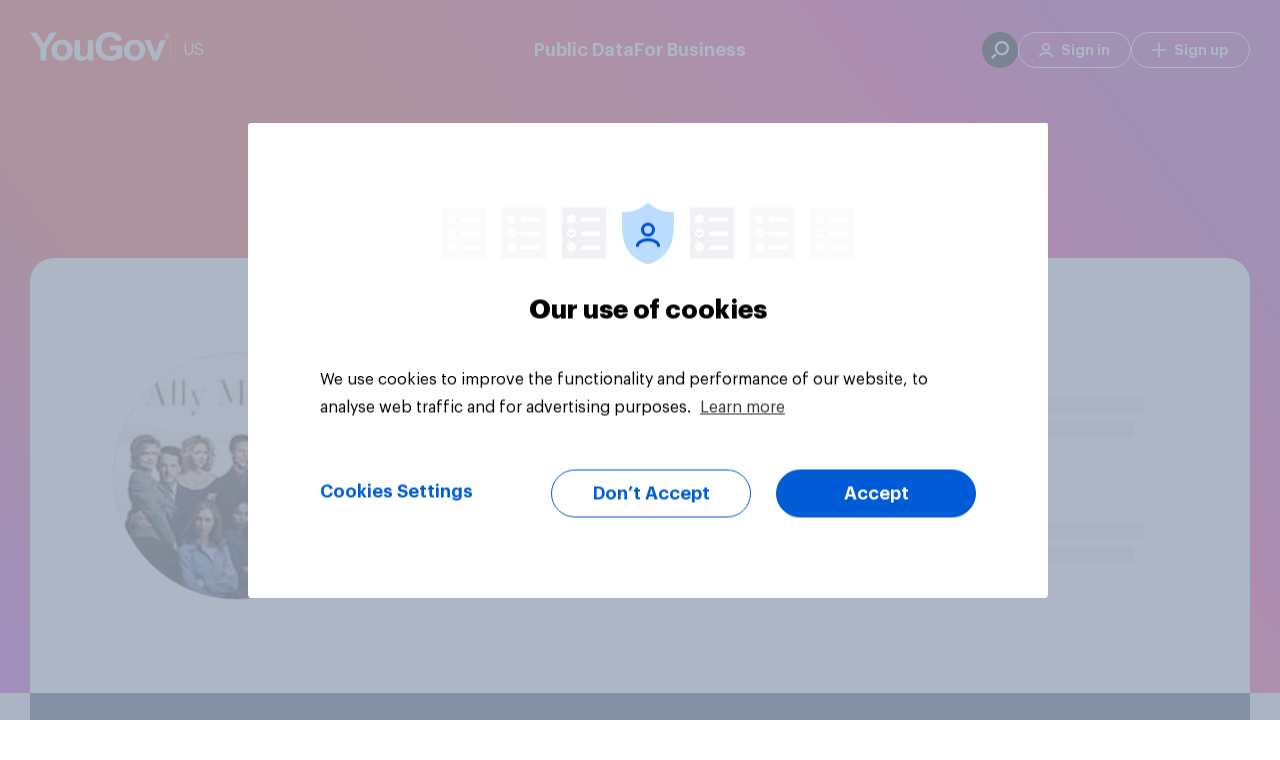

--- FILE ---
content_type: text/html; charset=utf-8
request_url: https://today.yougov.com/topics/media/explore/tv_show/Ally_McBeal
body_size: 70540
content:
<!DOCTYPE html><html lang="en-us" data-beasties-container><head>
    <meta charset="utf-8">
    <title>Ally McBeal popularity &amp; fame | YouGov</title><link rel="preconnect" href="https://dev.visualwebsiteoptimizer.com/"><link rel="dns-prefetch" href="https://dev.visualwebsiteoptimizer.com/"><link rel="preconnect" href="https://www.google-analytics.com/"><link rel="dns-prefetch" href="https://www.google-analytics.com/"><link rel="preconnect" href="https://www.googletagmanager.com/"><link rel="dns-prefetch" href="https://www.googletagmanager.com/"><link rel="preconnect" href="https://cdn-ukwest.onetrust.com/"><link rel="dns-prefetch" href="https://cdn-ukwest.onetrust.com/"><link rel="preconnect" href="https://d18lkz4dllo6v2.cloudfront.net/"><link rel="dns-prefetch" href="https://d18lkz4dllo6v2.cloudfront.net/"><link rel="preconnect" href="https://d3hjzzsa8cr26l.cloudfront.net/"><link rel="dns-prefetch" href="https://d3hjzzsa8cr26l.cloudfront.net/"><link rel="preconnect" href="https://d39be2hlyrutg8.cloudfront.net/"><link rel="dns-prefetch" href="https://d39be2hlyrutg8.cloudfront.net/"><link rel="preload" type="font/woff2" crossorigin href="https://d39be2hlyrutg8.cloudfront.net/0aaf2ebb/assets/fonts/graphik/Graphik-Regular.woff2" as="font">
    <meta name="referrer" content="no-referrer-when-downgrade">
    <meta name="viewport" content="width=device-width, initial-scale=1">
    <meta name="robots" content="noarchive">
    <link rel="shortcut icon" type="image/x-icon" href="https://d39be2hlyrutg8.cloudfront.net/static/favicon.ico">
  <link rel="stylesheet" href="https://d39be2hlyrutg8.cloudfront.net/0aaf2ebb/styles.css">
<script>
window.appConfig = {
    "accountWebsiteUrl": "https://account.yougov.com/us-en/account/",
    "attributorApiUrl": "https://api.yougov.com/platform/attributor/v1/attributions/",
    "attributorScriptUrl": "https://d1z3r0i09bwium.cloudfront.net/v1.0/attributor.js",
    "blueskyVerificationKey": "did:plc:ke6f766al4swdugyvmvyipuo",
    "bussinessLink": "https://business.yougov.com",
    "clientPublicContentApiUrl": "https://api-test.yougov.com/public-content",
    "cmsApiPrefix": "",
    "cmsConfApiUrl": "https://api-test.yougov.com/cms-conf",
    "cmsEditorialApiUrl": "https://api-test.yougov.com/cms-editorial",
    "cmsRegion": "US",
    "contentLanguageCode": "en-us",
    "dreamDataOmitPath": "/politics/",
    "electionsMetaFileUrl": "https://d2qblwfsxsgzx.cloudfront.net",
    "electionsMetaVersion": "prod_version_meta",
    "electionsOneSignalAppId": "8c32c9e3-64bc-4458-a7f3-cbe1324b414e",
    "featureFlags": {
        "allowCategoryFilter": true,
        "allowEntityPage": false,
        "appType": 2,
        "articleRedirectsEnabled": true,
        "auElectionsEnabled": false,
        "caElectionsEnabled": true,
        "deElectionsEnabled": false,
        "dreamdataEnabled": true,
        "enableVotingIntentionDataFetching": false,
        "entityChatEnabled": true,
        "generalElectionsEnabled": false,
        "ratingTrackerEnabled": true,
        "usElectionTableDownloadEnabled": true,
        "usElectionsEnabled": true
    },
    "globalCmsApiPrefix": "https://api-test.yougov.com/cms-business",
    "googleTagManagerId": "GTM-N8N27LK",
    "inconvoAppCode": "yougov-us",
    "inconvoCountryCode": "us",
    "inconvoDailyChat": "daily-chat-usa",
    "languageCode": "en",
    "marketo": {
        "formId": 1006,
        "munchkinId": "464-VHH-988"
    },
    "oneTrustId": "a4073cbc-6baa-4cf9-924c-45e9c200cd23",
    "publicApiPrefix": "/_pubapis/v5",
    "publicApiRegion": "us",
    "publicDataApiUrl": "https://api-test.yougov.com/public-data",
    "recaptchaMarketoSiteKey": "6LeOlI8UAAAAACjYQXxbo6aTPzSf52D6ZpUku2Zm",
    "singUpUrl": "https://account.yougov.com/us-en/join/main/",
    "siteId": 54,
    "sitemapApiUrl": "https://ygo-sitemaps-us-prod-web--online.k8s-sv2.yougov.net",
    "trustpilotBusinessId": "4a89bf070000640005048717",
    "trustpilotTemplateId": "53aa8807dec7e10d38f59f32",
    "usElectionApiUrl": "https://d2qblwfsxsgzx.cloudfront.net",
    "usElectionAuthUrl": "https://elections-data-uploader-prod-web--data-publication.k8s-emea.yougov.net/auth/login",
    "usElectionsMetaFileUrl": "https://d2qblwfsxsgzx.cloudfront.net",
    "usElectionsMetaVersion": "prod_version_meta",
    "usElectionsResourceName": "us_election_2024",
    "websiteDomain": "today.yougov.com"
};
</script>
    <style ng-app-id="yg-app">main[_ngcontent-yg-app-c3086243853]{display:flex;flex-direction:column;min-height:calc(100vh - 100px)}.app-container[_ngcontent-yg-app-c3086243853]{width:100%}yg-header[_ngcontent-yg-app-c3086243853]{position:relative;top:0;z-index:130;display:block}yg-header[_ngcontent-yg-app-c3086243853]:not(.homepage){position:sticky}</style><style ng-app-id="yg-app">



@keyframes _ngcontent-yg-app-c4294509511_loading{to{transform:translate(350%)}}@keyframes _ngcontent-yg-app-c4294509511_COLOR_BAR{0%{width:0}to{width:100%}}.menu[_ngcontent-yg-app-c4294509511]{position:absolute;top:0;left:0;z-index:140;display:flex;flex-direction:column;align-items:center;width:100%}@media (max-width: 1099px){.menu[_ngcontent-yg-app-c4294509511]{height:84px;padding:22px 20px 14px}}@media (min-width: 1100px){.menu[_ngcontent-yg-app-c4294509511]{padding:32px 20px}}.menu[_ngcontent-yg-app-c4294509511]:before{content:"";position:absolute;top:0;left:0;z-index:-1;width:100%;height:100%;transition:background-color .35s ease-in-out}.menu.white-background[_ngcontent-yg-app-c4294509511]{position:relative;background-color:#fff}.menu.white-background[_ngcontent-yg-app-c4294509511]   .content[_ngcontent-yg-app-c4294509511]   .left[_ngcontent-yg-app-c4294509511]   .button[_ngcontent-yg-app-c4294509511]{border-left-color:#00000040;color:#000}.menu.white-background[_ngcontent-yg-app-c4294509511]   .content[_ngcontent-yg-app-c4294509511]   .left[_ngcontent-yg-app-c4294509511]   .logo[_ngcontent-yg-app-c4294509511]{filter:none}.menu.white-background[_ngcontent-yg-app-c4294509511]   .content[_ngcontent-yg-app-c4294509511]   .main[_ngcontent-yg-app-c4294509511]   .button[_ngcontent-yg-app-c4294509511]{color:#000}.menu.white-background[_ngcontent-yg-app-c4294509511]   .content[_ngcontent-yg-app-c4294509511]   .right[_ngcontent-yg-app-c4294509511]   .button[_ngcontent-yg-app-c4294509511]{border-color:#006bdb;color:#006bdb}.menu.white-background[_ngcontent-yg-app-c4294509511]   .content[_ngcontent-yg-app-c4294509511]   .right[_ngcontent-yg-app-c4294509511]   .button[_ngcontent-yg-app-c4294509511]:hover{background-color:#006bdb;color:#fff}.menu.mobile-menu-open[_ngcontent-yg-app-c4294509511]:before{background-color:#fff}.menu.mobile-menu-open[_ngcontent-yg-app-c4294509511]   .content[_ngcontent-yg-app-c4294509511]   .left[_ngcontent-yg-app-c4294509511]   .logo[_ngcontent-yg-app-c4294509511]{filter:none}.menu.mobile-menu-open[_ngcontent-yg-app-c4294509511]   .content[_ngcontent-yg-app-c4294509511]   .mobile-content[_ngcontent-yg-app-c4294509511]{pointer-events:all}.menu.mobile-menu-open[_ngcontent-yg-app-c4294509511]   .content[_ngcontent-yg-app-c4294509511]   .mobile-content[_ngcontent-yg-app-c4294509511]:after{content:"";position:absolute;top:0;right:20px;left:20px;height:1px;background-color:#dde1e7}.menu[_ngcontent-yg-app-c4294509511]   .content[_ngcontent-yg-app-c4294509511]{display:flex;align-items:center;justify-content:space-between;width:100%;max-width:1220px}.menu[_ngcontent-yg-app-c4294509511]   .content[_ngcontent-yg-app-c4294509511]   .left[_ngcontent-yg-app-c4294509511]{position:relative;display:flex;gap:12px;align-items:center;color:#fff}@media (max-width: 1099px){.menu[_ngcontent-yg-app-c4294509511]   .content[_ngcontent-yg-app-c4294509511]   .left[_ngcontent-yg-app-c4294509511]   .site-picker[_ngcontent-yg-app-c4294509511]{display:none}}.menu[_ngcontent-yg-app-c4294509511]   .content[_ngcontent-yg-app-c4294509511]   .left[_ngcontent-yg-app-c4294509511]   .logo[_ngcontent-yg-app-c4294509511]{filter:brightness(0) invert(1)}.menu[_ngcontent-yg-app-c4294509511]   .content[_ngcontent-yg-app-c4294509511]   .left[_ngcontent-yg-app-c4294509511]   .logo[_ngcontent-yg-app-c4294509511]   .logo-image[_ngcontent-yg-app-c4294509511]{pointer-events:none}.menu[_ngcontent-yg-app-c4294509511]   .content[_ngcontent-yg-app-c4294509511]   .left[_ngcontent-yg-app-c4294509511]   .button[_ngcontent-yg-app-c4294509511]{padding-left:12px;border-left:1px solid rgba(255,255,255,.25);border-radius:0;font-weight:400;cursor:default}.menu[_ngcontent-yg-app-c4294509511]   .content[_ngcontent-yg-app-c4294509511]   .left[_ngcontent-yg-app-c4294509511]   .skip-link[_ngcontent-yg-app-c4294509511]{position:absolute;top:auto;left:-10000px;overflow:hidden;width:1px;height:1px}.menu[_ngcontent-yg-app-c4294509511]   .content[_ngcontent-yg-app-c4294509511]   .left[_ngcontent-yg-app-c4294509511]   .skip-link[_ngcontent-yg-app-c4294509511]:focus{top:0;left:0;z-index:2;width:100%;height:auto;padding:8px;background-color:#fff;outline:2px solid #000000;color:#000;text-align:center}.menu[_ngcontent-yg-app-c4294509511]   .content[_ngcontent-yg-app-c4294509511]   .left[_ngcontent-yg-app-c4294509511]   .tooltip[_ngcontent-yg-app-c4294509511]{--link-font-weight: 500;--link-margin-bottom: 12px;display:block;width:590px;padding:64px 64px 52px;column-count:2;column-fill:balance;column-gap:32px}@media (max-width: 1099px){.menu[_ngcontent-yg-app-c4294509511]   .content[_ngcontent-yg-app-c4294509511]   .right[_ngcontent-yg-app-c4294509511]{display:none}}@media (min-width: 1100px){.menu[_ngcontent-yg-app-c4294509511]   .content[_ngcontent-yg-app-c4294509511]   .right[_ngcontent-yg-app-c4294509511]{display:flex;gap:12px;align-items:center;color:#fff}}.menu[_ngcontent-yg-app-c4294509511]   .content[_ngcontent-yg-app-c4294509511]   .right[_ngcontent-yg-app-c4294509511]   .button[_ngcontent-yg-app-c4294509511]{display:flex;align-items:center;justify-content:center;min-width:auto;height:36px;padding:0 20px;border:1px solid #fff;border-radius:18px;background-color:transparent;color:#fff;font-weight:600;font-size:14px;white-space:nowrap;transition:none}.menu[_ngcontent-yg-app-c4294509511]   .content[_ngcontent-yg-app-c4294509511]   .right[_ngcontent-yg-app-c4294509511]   .button[_ngcontent-yg-app-c4294509511]   .icon[_ngcontent-yg-app-c4294509511]{width:14px;height:14px;margin-right:8px;-webkit-mask-position:center;-webkit-mask-size:contain;-webkit-mask-repeat:no-repeat;background-color:currentColor}.menu[_ngcontent-yg-app-c4294509511]   .content[_ngcontent-yg-app-c4294509511]   .right[_ngcontent-yg-app-c4294509511]   .button[_ngcontent-yg-app-c4294509511]:hover{background-color:#fff;color:#006bdb}.menu[_ngcontent-yg-app-c4294509511]   .content[_ngcontent-yg-app-c4294509511]   .right[_ngcontent-yg-app-c4294509511]   .tooltip[_ngcontent-yg-app-c4294509511]{width:350px;padding:48px 56px}.menu[_ngcontent-yg-app-c4294509511]   .content[_ngcontent-yg-app-c4294509511]   .right[_ngcontent-yg-app-c4294509511]   .search-button[_ngcontent-yg-app-c4294509511]{display:flex;align-items:center;justify-content:center;width:36px;height:36px;padding:0;border:none;background-color:#fff;visibility:hidden}.menu[_ngcontent-yg-app-c4294509511]   .content[_ngcontent-yg-app-c4294509511]   .right[_ngcontent-yg-app-c4294509511]   .search-button[_ngcontent-yg-app-c4294509511]   svg[_ngcontent-yg-app-c4294509511]   path[_ngcontent-yg-app-c4294509511]{fill:#006bdb}.menu[_ngcontent-yg-app-c4294509511]   .content[_ngcontent-yg-app-c4294509511]   .right[_ngcontent-yg-app-c4294509511]   .search-button.dark[_ngcontent-yg-app-c4294509511]{background-color:#000}.menu[_ngcontent-yg-app-c4294509511]   .content[_ngcontent-yg-app-c4294509511]   .right[_ngcontent-yg-app-c4294509511]   .search-button.dark[_ngcontent-yg-app-c4294509511]   svg[_ngcontent-yg-app-c4294509511]   path[_ngcontent-yg-app-c4294509511]{fill:#fff}.menu[_ngcontent-yg-app-c4294509511]   .content[_ngcontent-yg-app-c4294509511]   .right[_ngcontent-yg-app-c4294509511]   .search-button.visible[_ngcontent-yg-app-c4294509511]{visibility:visible}@media (max-width: 1099px){.menu[_ngcontent-yg-app-c4294509511]   .content[_ngcontent-yg-app-c4294509511]   .main[_ngcontent-yg-app-c4294509511]{display:none}}@media (min-width: 1100px){.menu[_ngcontent-yg-app-c4294509511]   .content[_ngcontent-yg-app-c4294509511]   .main[_ngcontent-yg-app-c4294509511]{position:absolute;left:50%;display:flex;gap:48px;transform:translate(-50%)}}.menu[_ngcontent-yg-app-c4294509511]   .content[_ngcontent-yg-app-c4294509511]   .main[_ngcontent-yg-app-c4294509511]   .button[_ngcontent-yg-app-c4294509511]{font-weight:600;font-size:18px;cursor:default}.menu[_ngcontent-yg-app-c4294509511]   .content[_ngcontent-yg-app-c4294509511]   .main[_ngcontent-yg-app-c4294509511]   .tooltip[_ngcontent-yg-app-c4294509511]{width:min(100vw - 40px,1220px);padding:60px 64px 48px}@media (min-width: 1100px){.menu[_ngcontent-yg-app-c4294509511]   .content[_ngcontent-yg-app-c4294509511]   .mobile-button[_ngcontent-yg-app-c4294509511]{display:none}}.menu[_ngcontent-yg-app-c4294509511]   .content[_ngcontent-yg-app-c4294509511]   .mobile-content[_ngcontent-yg-app-c4294509511]{position:absolute;top:84px;left:0;width:100%;height:calc(100vh - 84px);background:#fff;opacity:0;pointer-events:none;transition:opacity .35s ease-in-out}@media (min-width: 1100px){.menu[_ngcontent-yg-app-c4294509511]   .content[_ngcontent-yg-app-c4294509511]   .mobile-content[_ngcontent-yg-app-c4294509511]{display:none}}.menu[_ngcontent-yg-app-c4294509511]   .content[_ngcontent-yg-app-c4294509511]   .mobile-content.open[_ngcontent-yg-app-c4294509511]{opacity:1}</style><style ng-app-id="yg-app">



@keyframes _ngcontent-yg-app-c3975424535_loading{to{transform:translate(350%)}}@keyframes _ngcontent-yg-app-c3975424535_COLOR_BAR{0%{width:0}to{width:100%}}.site-footer[_ngcontent-yg-app-c3975424535]{display:flex;flex-direction:column;padding:56px 0 48px;border-radius:2px;background-color:#fff;font-size:14px}.site-footer[_ngcontent-yg-app-c3975424535] > *[_ngcontent-yg-app-c3975424535]{width:1220px;margin:0 auto;padding:0 8px}@media (min-width: 960px) and (max-width: 1279.95px){.site-footer[_ngcontent-yg-app-c3975424535] > *[_ngcontent-yg-app-c3975424535]{width:930px}}@media (max-width: 599.95px),(min-width: 600px) and (max-width: 839.95px),(min-width: 840px) and (max-width: 959.95px){.site-footer[_ngcontent-yg-app-c3975424535] > *[_ngcontent-yg-app-c3975424535]{width:100%;padding:0 16px}}.site-footer[_ngcontent-yg-app-c3975424535]   .header[_ngcontent-yg-app-c3975424535]{display:flex}@media (max-width: 599.95px),(min-width: 600px) and (max-width: 839.95px),(min-width: 840px) and (max-width: 959.95px){.site-footer[_ngcontent-yg-app-c3975424535]   .header[_ngcontent-yg-app-c3975424535]{overflow:hidden;margin-bottom:24px}}@media (max-width: 599.95px){.site-footer[_ngcontent-yg-app-c3975424535]   .header[_ngcontent-yg-app-c3975424535]   img[_ngcontent-yg-app-c3975424535]{position:relative}}.site-footer[_ngcontent-yg-app-c3975424535]   .header[_ngcontent-yg-app-c3975424535]   img[_ngcontent-yg-app-c3975424535]{object-fit:contain}.site-footer[_ngcontent-yg-app-c3975424535]   .main-container[_ngcontent-yg-app-c3975424535]{display:flex;flex-direction:row;justify-content:space-between;line-height:2}@media (max-width: 599.95px),(min-width: 600px) and (max-width: 839.95px),(min-width: 840px) and (max-width: 959.95px){.site-footer[_ngcontent-yg-app-c3975424535]   .main-container[_ngcontent-yg-app-c3975424535]{flex-direction:column}}.site-footer[_ngcontent-yg-app-c3975424535]   .main-container[_ngcontent-yg-app-c3975424535]   a[_ngcontent-yg-app-c3975424535]{position:relative;transition:color ease .25s;color:#616e90;text-decoration:none}.site-footer[_ngcontent-yg-app-c3975424535]   .main-container[_ngcontent-yg-app-c3975424535]   a[_ngcontent-yg-app-c3975424535]:after{content:"";position:absolute;bottom:-6px;left:0;width:100%;height:1px;background:transparent;transition:background ease .25s,bottom ease .25s}.site-footer[_ngcontent-yg-app-c3975424535]   .main-container[_ngcontent-yg-app-c3975424535]   a[_ngcontent-yg-app-c3975424535]:hover:after{bottom:-4px;background:#616e90}.site-footer[_ngcontent-yg-app-c3975424535]   .main-container[_ngcontent-yg-app-c3975424535]   a.active[_ngcontent-yg-app-c3975424535]:after{bottom:-4px;background:#616e90}.site-footer[_ngcontent-yg-app-c3975424535]   .main-container[_ngcontent-yg-app-c3975424535]   a.active[_ngcontent-yg-app-c3975424535]:hover:after{background:#616e90}@media (max-width: 599.95px),(min-width: 600px) and (max-width: 839.95px),(min-width: 840px) and (max-width: 959.95px){.site-footer[_ngcontent-yg-app-c3975424535]   .main-container[_ngcontent-yg-app-c3975424535]   .company[_ngcontent-yg-app-c3975424535]{margin-bottom:16px;border-top:solid 1px #dde1e7}}.site-footer[_ngcontent-yg-app-c3975424535]   .main-container[_ngcontent-yg-app-c3975424535]   .company[_ngcontent-yg-app-c3975424535]   .menu[_ngcontent-yg-app-c3975424535]   li[_ngcontent-yg-app-c3975424535]{width:135px}@media (max-width: 599.95px),(min-width: 600px) and (max-width: 839.95px),(min-width: 840px) and (max-width: 959.95px){.site-footer[_ngcontent-yg-app-c3975424535]   .main-container[_ngcontent-yg-app-c3975424535]   .company[_ngcontent-yg-app-c3975424535]   .menu[_ngcontent-yg-app-c3975424535]   li[_ngcontent-yg-app-c3975424535]{width:100%}}@media (max-width: 599.95px),(min-width: 600px) and (max-width: 839.95px),(min-width: 840px) and (max-width: 959.95px){.site-footer[_ngcontent-yg-app-c3975424535]   .main-container[_ngcontent-yg-app-c3975424535]   .company[_ngcontent-yg-app-c3975424535]   .column-title[_ngcontent-yg-app-c3975424535]:before{background:url(https://d39be2hlyrutg8.cloudfront.net/0aaf2ebb/assets/images/svg/footer-icon-info-mobile.svg) no-repeat}}@media (max-width: 599.95px),(min-width: 600px) and (max-width: 839.95px),(min-width: 840px) and (max-width: 959.95px){.site-footer[_ngcontent-yg-app-c3975424535]   .main-container[_ngcontent-yg-app-c3975424535]   .global-sites[_ngcontent-yg-app-c3975424535]{border-top:solid 1px #dde1e7}}@media (max-width: 599.95px),(min-width: 600px) and (max-width: 839.95px),(min-width: 840px) and (max-width: 959.95px){.site-footer[_ngcontent-yg-app-c3975424535]   .main-container[_ngcontent-yg-app-c3975424535]   .global-sites[_ngcontent-yg-app-c3975424535]   .column-title[_ngcontent-yg-app-c3975424535]:before{background:url(https://d39be2hlyrutg8.cloudfront.net/0aaf2ebb/assets/images/svg/footer-icon-world-mobile.svg) no-repeat}}.site-footer[_ngcontent-yg-app-c3975424535]   .main-container[_ngcontent-yg-app-c3975424535]   .column-title[_ngcontent-yg-app-c3975424535]{margin:0 0 28px;color:#33415c;font-weight:600;font-size:14px;line-height:46px;text-transform:uppercase}@media (max-width: 599.95px),(min-width: 600px) and (max-width: 839.95px),(min-width: 840px) and (max-width: 959.95px){.site-footer[_ngcontent-yg-app-c3975424535]   .main-container[_ngcontent-yg-app-c3975424535]   .column-title[_ngcontent-yg-app-c3975424535]{display:flex;align-items:center;margin-top:15px;margin-bottom:0;font-size:18px;line-height:1.5;text-transform:none}}@media (max-width: 599.95px),(min-width: 600px) and (max-width: 839.95px),(min-width: 840px) and (max-width: 959.95px){.site-footer[_ngcontent-yg-app-c3975424535]   .main-container[_ngcontent-yg-app-c3975424535]   .column-title.mobile-hide[_ngcontent-yg-app-c3975424535]{display:none}}.site-footer[_ngcontent-yg-app-c3975424535]   .main-container[_ngcontent-yg-app-c3975424535]   .column-title[_ngcontent-yg-app-c3975424535]:before, .site-footer[_ngcontent-yg-app-c3975424535]   .main-container[_ngcontent-yg-app-c3975424535]   .column-title[_ngcontent-yg-app-c3975424535]:after{content:"";display:flex;flex-direction:row;background-size:contain}@media (max-width: 599.95px),(min-width: 600px) and (max-width: 839.95px),(min-width: 840px) and (max-width: 959.95px){.site-footer[_ngcontent-yg-app-c3975424535]   .main-container[_ngcontent-yg-app-c3975424535]   .column-title[_ngcontent-yg-app-c3975424535]:before{width:18px;height:18px;margin-right:12px}}@media (max-width: 599.95px),(min-width: 600px) and (max-width: 839.95px),(min-width: 840px) and (max-width: 959.95px){.site-footer[_ngcontent-yg-app-c3975424535]   .main-container[_ngcontent-yg-app-c3975424535]   .column-title[_ngcontent-yg-app-c3975424535]:after{width:18px;height:11px;margin-left:auto;background:url(https://d39be2hlyrutg8.cloudfront.net/0aaf2ebb/assets/images/svg/icon-chevron-down.svg) no-repeat}}.site-footer[_ngcontent-yg-app-c3975424535]   .main-container[_ngcontent-yg-app-c3975424535]   .menu[_ngcontent-yg-app-c3975424535]{display:flex;flex-flow:column;margin:-5px 0 0;padding:0;list-style:none;line-height:26px}@media (min-width: 960px) and (max-width: 1279.95px){.site-footer[_ngcontent-yg-app-c3975424535]   .main-container[_ngcontent-yg-app-c3975424535]   .menu[_ngcontent-yg-app-c3975424535]{max-height:none}}@media (max-width: 599.95px),(min-width: 600px) and (max-width: 839.95px),(min-width: 840px) and (max-width: 959.95px){.site-footer[_ngcontent-yg-app-c3975424535]   .main-container[_ngcontent-yg-app-c3975424535]   .menu[_ngcontent-yg-app-c3975424535]{max-height:none;margin:0;font-size:16px}}.site-footer[_ngcontent-yg-app-c3975424535]   .main-container[_ngcontent-yg-app-c3975424535]   .menu[_ngcontent-yg-app-c3975424535]   li[_ngcontent-yg-app-c3975424535]{width:120px}@media (max-width: 599.95px),(min-width: 600px) and (max-width: 839.95px),(min-width: 840px) and (max-width: 959.95px){.site-footer[_ngcontent-yg-app-c3975424535]   .main-container[_ngcontent-yg-app-c3975424535]   .menu[_ngcontent-yg-app-c3975424535]   li[_ngcontent-yg-app-c3975424535]{width:100%}}.site-footer[_ngcontent-yg-app-c3975424535]   .main-container[_ngcontent-yg-app-c3975424535]   .menu.multi-column[_ngcontent-yg-app-c3975424535]{display:block;column-count:2;column-gap:74px}@media (min-width: 960px) and (max-width: 1279.95px){.site-footer[_ngcontent-yg-app-c3975424535]   .main-container[_ngcontent-yg-app-c3975424535]   .menu.multi-column[_ngcontent-yg-app-c3975424535]{column-count:2}}@media (max-width: 599.95px),(min-width: 600px) and (max-width: 839.95px),(min-width: 840px) and (max-width: 959.95px){.site-footer[_ngcontent-yg-app-c3975424535]   .main-container[_ngcontent-yg-app-c3975424535]   .menu.multi-column[_ngcontent-yg-app-c3975424535]{column-count:1;column-gap:0}}.site-footer[_ngcontent-yg-app-c3975424535]   .main-container[_ngcontent-yg-app-c3975424535]   details[open][_ngcontent-yg-app-c3975424535]   summary[_ngcontent-yg-app-c3975424535] ~ *[_ngcontent-yg-app-c3975424535]{height:auto;margin-top:15px}.site-footer[_ngcontent-yg-app-c3975424535]   .main-container[_ngcontent-yg-app-c3975424535]   details[_ngcontent-yg-app-c3975424535]   summary[_ngcontent-yg-app-c3975424535]{display:block}.site-footer[_ngcontent-yg-app-c3975424535]   .main-container[_ngcontent-yg-app-c3975424535]   details[_ngcontent-yg-app-c3975424535]   summary[_ngcontent-yg-app-c3975424535]::-webkit-details-marker{display:none}.site-footer[_ngcontent-yg-app-c3975424535]   .main-container[_ngcontent-yg-app-c3975424535]   details[_ngcontent-yg-app-c3975424535]   summary[_ngcontent-yg-app-c3975424535]:hover{cursor:pointer}.site-footer[_ngcontent-yg-app-c3975424535]   .separator[_ngcontent-yg-app-c3975424535]{height:1px;margin:28px auto 32px;border:none;background-color:#dde1e7;opacity:.5}@media (max-width: 599.95px),(min-width: 600px) and (max-width: 839.95px),(min-width: 840px) and (max-width: 959.95px){.site-footer[_ngcontent-yg-app-c3975424535]   .separator[_ngcontent-yg-app-c3975424535]{margin:15px auto;opacity:1}}.site-footer[_ngcontent-yg-app-c3975424535]   .footer[_ngcontent-yg-app-c3975424535]{display:flex;flex-direction:row;justify-content:space-between;color:#616e90;font-size:14px;line-height:2}@media (max-width: 599.95px),(min-width: 600px) and (max-width: 839.95px),(min-width: 840px) and (max-width: 959.95px){.site-footer[_ngcontent-yg-app-c3975424535]   .footer[_ngcontent-yg-app-c3975424535]{flex-direction:column;font-size:16px}}.site-footer[_ngcontent-yg-app-c3975424535]   .footer[_ngcontent-yg-app-c3975424535]   .copyright[_ngcontent-yg-app-c3975424535]{margin:0;text-transform:capitalize}@media (max-width: 599.95px),(min-width: 600px) and (max-width: 839.95px),(min-width: 840px) and (max-width: 959.95px){.site-footer[_ngcontent-yg-app-c3975424535]   .footer[_ngcontent-yg-app-c3975424535]   .copyright[_ngcontent-yg-app-c3975424535]{order:2;padding-top:20px;border-top:solid 1px #dde1e7;color:#616e90;font-size:14px;line-height:26px}}.site-footer[_ngcontent-yg-app-c3975424535]   .footer[_ngcontent-yg-app-c3975424535]   .menu[_ngcontent-yg-app-c3975424535]{display:flex;flex-direction:row;margin:0;list-style:none}@media (max-width: 599.95px),(min-width: 600px) and (max-width: 839.95px),(min-width: 840px) and (max-width: 959.95px){.site-footer[_ngcontent-yg-app-c3975424535]   .footer[_ngcontent-yg-app-c3975424535]   .menu[_ngcontent-yg-app-c3975424535]{flex-direction:column;order:1;margin:12px 0;padding:0}}@media (max-width: 599.95px),(min-width: 600px) and (max-width: 839.95px),(min-width: 840px) and (max-width: 959.95px){.site-footer[_ngcontent-yg-app-c3975424535]   .footer[_ngcontent-yg-app-c3975424535]   .menu[_ngcontent-yg-app-c3975424535]   .item[_ngcontent-yg-app-c3975424535]{line-height:1.75}}.site-footer[_ngcontent-yg-app-c3975424535]   .footer[_ngcontent-yg-app-c3975424535]   .menu[_ngcontent-yg-app-c3975424535]   .item[_ngcontent-yg-app-c3975424535] > a[_ngcontent-yg-app-c3975424535]{line-height:1.75}.site-footer[_ngcontent-yg-app-c3975424535]   .footer[_ngcontent-yg-app-c3975424535]   .menu[_ngcontent-yg-app-c3975424535]   .item[_ngcontent-yg-app-c3975424535]:not(:last-child) > a[_ngcontent-yg-app-c3975424535]{padding:0 14px;border-right:1px solid #616e90}@media (max-width: 599.95px),(min-width: 600px) and (max-width: 839.95px),(min-width: 840px) and (max-width: 959.95px){.site-footer[_ngcontent-yg-app-c3975424535]   .footer[_ngcontent-yg-app-c3975424535]   .menu[_ngcontent-yg-app-c3975424535]   .item[_ngcontent-yg-app-c3975424535]:not(:last-child) > a[_ngcontent-yg-app-c3975424535]{padding:0;border:none}}.site-footer[_ngcontent-yg-app-c3975424535]   .footer[_ngcontent-yg-app-c3975424535]   .menu[_ngcontent-yg-app-c3975424535]   .item[_ngcontent-yg-app-c3975424535]:last-child > a[_ngcontent-yg-app-c3975424535]{padding-left:14px}@media (max-width: 599.95px),(min-width: 600px) and (max-width: 839.95px),(min-width: 840px) and (max-width: 959.95px){.site-footer[_ngcontent-yg-app-c3975424535]   .footer[_ngcontent-yg-app-c3975424535]   .menu[_ngcontent-yg-app-c3975424535]   .item[_ngcontent-yg-app-c3975424535]:last-child > a[_ngcontent-yg-app-c3975424535]{padding:0}}.site-footer[_ngcontent-yg-app-c3975424535]   .footer[_ngcontent-yg-app-c3975424535]   .menu[_ngcontent-yg-app-c3975424535]   a[_ngcontent-yg-app-c3975424535]{color:#616e90;text-decoration:none}@media (max-width: 599.95px),(min-width: 600px) and (max-width: 839.95px),(min-width: 840px) and (max-width: 959.95px){.site-footer[_ngcontent-yg-app-c3975424535]   .footer[_ngcontent-yg-app-c3975424535]   .menu[_ngcontent-yg-app-c3975424535]   a[_ngcontent-yg-app-c3975424535]{font-weight:500;line-height:2}}.site-footer[_ngcontent-yg-app-c3975424535]   .footer[_ngcontent-yg-app-c3975424535]   .menu[_ngcontent-yg-app-c3975424535]   a[_ngcontent-yg-app-c3975424535]:hover{color:#ff412c}.site-footer[_ngcontent-yg-app-c3975424535]   .mobile-show[_ngcontent-yg-app-c3975424535]{display:none}@media (max-width: 599.95px),(min-width: 600px) and (max-width: 839.95px),(min-width: 840px) and (max-width: 959.95px){.site-footer[_ngcontent-yg-app-c3975424535]   .mobile-show[_ngcontent-yg-app-c3975424535]{display:block}}@media (max-width: 599.95px),(min-width: 600px) and (max-width: 839.95px),(min-width: 840px) and (max-width: 959.95px){.site-footer[_ngcontent-yg-app-c3975424535]   .mobile-hide[_ngcontent-yg-app-c3975424535]{display:none}}.site-footer[_ngcontent-yg-app-c3975424535]   .social-icons[_ngcontent-yg-app-c3975424535]{display:none}.site-footer[_ngcontent-yg-app-c3975424535]   .separator[_ngcontent-yg-app-c3975424535]{margin:32px 0;opacity:initial}@media (max-width: 599.95px),(min-width: 600px) and (max-width: 839.95px),(min-width: 840px) and (max-width: 959.95px){.site-footer[_ngcontent-yg-app-c3975424535]   .separator[_ngcontent-yg-app-c3975424535]{margin:15px 0}}.site-footer[_ngcontent-yg-app-c3975424535]   .separator[_ngcontent-yg-app-c3975424535]:nth-of-type(1){display:none}.site-footer[_ngcontent-yg-app-c3975424535]   .header[_ngcontent-yg-app-c3975424535]{align-items:center;margin-bottom:32px;padding:24px 0;border-top:1px solid #dde1e7;border-bottom:1px solid #dde1e7}@media (max-width: 599.95px),(min-width: 600px) and (max-width: 839.95px),(min-width: 840px) and (max-width: 959.95px){.site-footer[_ngcontent-yg-app-c3975424535]   .header[_ngcontent-yg-app-c3975424535]{margin-bottom:24px;padding:24px 0 0;border-bottom:none}}.site-footer[_ngcontent-yg-app-c3975424535]   .main-container[_ngcontent-yg-app-c3975424535]   .company[_ngcontent-yg-app-c3975424535]{min-width:208px}.site-footer[_ngcontent-yg-app-c3975424535]   .main-container[_ngcontent-yg-app-c3975424535]   .global-sites[_ngcontent-yg-app-c3975424535]{flex:2}.site-footer[_ngcontent-yg-app-c3975424535]   .main-container[_ngcontent-yg-app-c3975424535]   .social-icons[_ngcontent-yg-app-c3975424535]{display:flex;flex:3;justify-content:end}.site-footer[_ngcontent-yg-app-c3975424535]   .main-container[_ngcontent-yg-app-c3975424535]   .column-title[_ngcontent-yg-app-c3975424535]{margin:0 0 22px;font-weight:700;line-height:1.71}@media (max-width: 599.95px),(min-width: 600px) and (max-width: 839.95px),(min-width: 840px) and (max-width: 959.95px){.site-footer[_ngcontent-yg-app-c3975424535]   .main-container[_ngcontent-yg-app-c3975424535]   .column-title[_ngcontent-yg-app-c3975424535]{margin-top:15px;margin-bottom:0;line-height:1.5}}@media (max-width: 599.95px),(min-width: 600px) and (max-width: 839.95px),(min-width: 840px) and (max-width: 959.95px){.site-footer[_ngcontent-yg-app-c3975424535]   .main-container[_ngcontent-yg-app-c3975424535]   .mobile-hide[_ngcontent-yg-app-c3975424535]{display:none}}.site-footer.grey-background[_ngcontent-yg-app-c3975424535]{background-color:#f4f5f6}</style><script src="https://cdn-ukwest.onetrust.com/consent/a4073cbc-6baa-4cf9-924c-45e9c200cd23/OtAutoBlock.js" type="text/javascript"></script><script src="https://cdn-ukwest.onetrust.com/scripttemplates/otSDKStub.js" type="text/javascript" charset="UTF-8" data-document-language="true" data-domain-script="a4073cbc-6baa-4cf9-924c-45e9c200cd23"></script><script type="text/javascript">
function OptanonWrapper() {
  const refreshButtonsSelectors =
    OneTrust.GetDomainData().ConsentModel.Name === 'opt-out'
      ? '#onetrust-reject-all-handler, .ot-pc-refuse-all-handler, .save-preference-btn-handler.onetrust-close-btn-handler'
      : '#onetrust-accept-btn-handler, #accept-recommended-btn-handler, .save-preference-btn-handler.onetrust-close-btn-handler';
  document.addEventListener('click', function(event) {
    if([...document.querySelectorAll(refreshButtonsSelectors)].includes(event.target)) {
      // Reload at next tick to give OneTrust enough time to update consent cookies.
      setTimeout(() => {
        location.reload();
      })
    }
  });

  const optOutConsentModel = OneTrust.GetDomainData().ConsentModel.Name === 'opt-out';
  const vwoAllowed = OptanonActiveGroups.includes('C0002');
  const vwoNeverLoaded = !localStorage.getItem('vwoLoaded');

  if(optOutConsentModel && vwoAllowed && vwoNeverLoaded) {
    localStorage.setItem('vwoLoaded', true);
    
window._vwo_code || (function() {
var account_id=553266,
version=2.1,
settings_tolerance=2000,
hide_element='body',
hide_element_style = 'opacity:0 !important;filter:alpha(opacity=0) !important;background:none !important',
/* DO NOT EDIT BELOW THIS LINE */
f=false,w=window,d=document,v=d.querySelector('#vwoCode'),cK='_vwo_'+account_id+'_settings',cc={};try{var c=JSON.parse(localStorage.getItem('_vwo_'+account_id+'_config'));cc=c&&typeof c==='object'?c:{}}catch(e){}var stT=cc.stT==='session'?w.sessionStorage:w.localStorage;code={use_existing_jquery:function(){return typeof use_existing_jquery!=='undefined'?use_existing_jquery:undefined},library_tolerance:function(){return typeof library_tolerance!=='undefined'?library_tolerance:undefined},settings_tolerance:function(){return cc.sT||settings_tolerance},hide_element_style:function(){return'{'+(cc.hES||hide_element_style)+'}'},hide_element:function(){if(performance.getEntriesByName('first-contentful-paint')[0]){return''}return typeof cc.hE==='string'?cc.hE:hide_element},getVersion:function(){return version},finish:function(e){if(!f){f=true;var t=d.getElementById('_vis_opt_path_hides');if(t)t.parentNode.removeChild(t);if(e)(new Image).src='https://dev.visualwebsiteoptimizer.com/ee.gif?a='+account_id+e}},finished:function(){return f},addScript:function(e){var t=d.createElement('script');t.type='text/javascript';if(e.src){t.src=e.src}else{t.text=e.text}d.getElementsByTagName('head')[0].appendChild(t)},load:function(e,t){var i=this.getSettings(),n=d.createElement('script'),r=this;t=t||{};if(i){n.textContent=i;d.getElementsByTagName('head')[0].appendChild(n);if(!w.VWO||VWO.caE){stT.removeItem(cK);r.load(e)}}else{var o=new XMLHttpRequest;o.open('GET',e,true);o.withCredentials=!t.dSC;o.responseType=t.responseType||'text';o.onload=function(){if(t.onloadCb){return t.onloadCb(o,e)}if(o.status===200){_vwo_code.addScript({text:o.responseText})}else{_vwo_code.finish('&e=loading_failure:'+e)}};o.onerror=function(){if(t.onerrorCb){return t.onerrorCb(e)}_vwo_code.finish('&e=loading_failure:'+e)};o.send()}},getSettings:function(){try{var e=stT.getItem(cK);if(!e){return}e=JSON.parse(e);if(Date.now()>e.e){stT.removeItem(cK);return}return e.s}catch(e){return}},init:function(){if(d.URL.indexOf('__vwo_disable__')>-1)return;var e=this.settings_tolerance();w._vwo_settings_timer=setTimeout(function(){_vwo_code.finish();stT.removeItem(cK)},e);var t;if(this.hide_element()!=='body'){t=d.createElement('style');var i=this.hide_element(),n=i?i+this.hide_element_style():'',r=d.getElementsByTagName('head')[0];t.setAttribute('id','_vis_opt_path_hides');v&&t.setAttribute('nonce',v.nonce);t.setAttribute('type','text/css');if(t.styleSheet)t.styleSheet.cssText=n;else t.appendChild(d.createTextNode(n));r.appendChild(t)}else{t=d.getElementsByTagName('head')[0];var n=d.createElement('div');n.style.cssText='z-index: 2147483647 !important;position: fixed !important;left: 0 !important;top: 0 !important;width: 100% !important;height: 100% !important;background: white !important;';n.setAttribute('id','_vis_opt_path_hides');n.classList.add('_vis_hide_layer');t.parentNode.insertBefore(n,t.nextSibling)}var o='https://dev.visualwebsiteoptimizer.com/j.php?a='+account_id+'&u='+encodeURIComponent(d.URL)+'&vn='+version;if(w.location.search.indexOf('_vwo_xhr')!==-1){this.addScript({src:o})}else{this.load(o+'&x=true')}}};w._vwo_code=code;code.init();})();

  }
}
        </script><script type="text/plain" class="optanon-category-C0003">
!function(){window.analytics||(window.analytics=[]),window.analytics.methods=["identify","track","trackLink","trackForm","trackClick","trackSubmit","page","pageview","ab","alias","ready","group","on","once","off"],window.analytics.factory=function(a){return function(){var t=Array.prototype.slice.call(arguments);return t.unshift(a),window.analytics.push(t),window.analytics}};for(var a=0;a<window.analytics.methods.length;a++){var t=window.analytics.methods[a];window.analytics[t]=window.analytics.factory(t)}analytics.load=function(a){if(!document.getElementById("dreamdata-analytics")){window.__DD_TEMP_ANALYTICS__=window.analytics;var t=document.createElement("script");t.async=!0,t.id="dreamdata-analytics",t.type="text/javascript",t.src="https://cdn.dreamdata.cloud/scripts/analytics/v1/dreamdata.min.js",t.addEventListener("load",function(t){if(analytics&&analytics.initialize)for(analytics.initialize({"Dreamdata.io":{apiKey:a}});window.__DD_TEMP_ANALYTICS__.length>0;){var i=window.__DD_TEMP_ANALYTICS__.shift(),n=i.shift();analytics[n]&&analytics[n].apply(analytics,i)}},!1);var i=document.getElementsByTagName("script")[0];i.parentNode.insertBefore(t,i)}},analytics.load("625919bf-3db3-4d95-acb5-b610aa1ba856"),analytics.page()}();
</script><script type="text/javascript">window.NREUM||(NREUM={});NREUM.info = {"agent":"","beacon":"bam.nr-data.net","errorBeacon":"bam.nr-data.net","licenseKey":"28418fab15","applicationID":"54213931","applicationTime":5.392342,"transactionName":"YVFaZEdTWkZRBhBYC1gbdl9HX1VZWR8BVTFEXRdEWkJdVkNKTg==","queueTime":0,"ttGuid":"6d3ae4313ee44e94","agentToken":null}; (window.NREUM||(NREUM={})).init={privacy:{cookies_enabled:true},ajax:{deny_list:["bam-cell.nr-data.net"]},feature_flags:["soft_nav"],distributed_tracing:{enabled:true}};(window.NREUM||(NREUM={})).loader_config={agentID:"594291324",accountID:"370703",trustKey:"370703",xpid:"VwEHVlZQGwYEVlBRDgIG",licenseKey:"28418fab15",applicationID:"54213931",browserID:"594291324"};;/*! For license information please see nr-loader-spa-1.304.0.min.js.LICENSE.txt */
(()=>{var e,t,r={384:(e,t,r)=>{"use strict";r.d(t,{NT:()=>o,US:()=>u,Zm:()=>a,bQ:()=>d,dV:()=>c,pV:()=>l});var n=r(6154),i=r(1863),s=r(1910);const o={beacon:"bam.nr-data.net",errorBeacon:"bam.nr-data.net"};function a(){return n.gm.NREUM||(n.gm.NREUM={}),void 0===n.gm.newrelic&&(n.gm.newrelic=n.gm.NREUM),n.gm.NREUM}function c(){let e=a();return e.o||(e.o={ST:n.gm.setTimeout,SI:n.gm.setImmediate||n.gm.setInterval,CT:n.gm.clearTimeout,XHR:n.gm.XMLHttpRequest,REQ:n.gm.Request,EV:n.gm.Event,PR:n.gm.Promise,MO:n.gm.MutationObserver,FETCH:n.gm.fetch,WS:n.gm.WebSocket},(0,s.i)(...Object.values(e.o))),e}function d(e,t){let r=a();r.initializedAgents??={},t.initializedAt={ms:(0,i.t)(),date:new Date},r.initializedAgents[e]=t}function u(e,t){a()[e]=t}function l(){return function(){let e=a();const t=e.info||{};e.info={beacon:o.beacon,errorBeacon:o.errorBeacon,...t}}(),function(){let e=a();const t=e.init||{};e.init={...t}}(),c(),function(){let e=a();const t=e.loader_config||{};e.loader_config={...t}}(),a()}},782:(e,t,r)=>{"use strict";r.d(t,{T:()=>n});const n=r(860).K7.pageViewTiming},860:(e,t,r)=>{"use strict";r.d(t,{$J:()=>u,K7:()=>c,P3:()=>d,XX:()=>i,Yy:()=>a,df:()=>s,qY:()=>n,v4:()=>o});const n="events",i="jserrors",s="browser/blobs",o="rum",a="browser/logs",c={ajax:"ajax",genericEvents:"generic_events",jserrors:i,logging:"logging",metrics:"metrics",pageAction:"page_action",pageViewEvent:"page_view_event",pageViewTiming:"page_view_timing",sessionReplay:"session_replay",sessionTrace:"session_trace",softNav:"soft_navigations",spa:"spa"},d={[c.pageViewEvent]:1,[c.pageViewTiming]:2,[c.metrics]:3,[c.jserrors]:4,[c.spa]:5,[c.ajax]:6,[c.sessionTrace]:7,[c.softNav]:8,[c.sessionReplay]:9,[c.logging]:10,[c.genericEvents]:11},u={[c.pageViewEvent]:o,[c.pageViewTiming]:n,[c.ajax]:n,[c.spa]:n,[c.softNav]:n,[c.metrics]:i,[c.jserrors]:i,[c.sessionTrace]:s,[c.sessionReplay]:s,[c.logging]:a,[c.genericEvents]:"ins"}},944:(e,t,r)=>{"use strict";r.d(t,{R:()=>i});var n=r(3241);function i(e,t){"function"==typeof console.debug&&(console.debug("New Relic Warning: https://github.com/newrelic/newrelic-browser-agent/blob/main/docs/warning-codes.md#".concat(e),t),(0,n.W)({agentIdentifier:null,drained:null,type:"data",name:"warn",feature:"warn",data:{code:e,secondary:t}}))}},993:(e,t,r)=>{"use strict";r.d(t,{A$:()=>s,ET:()=>o,TZ:()=>a,p_:()=>i});var n=r(860);const i={ERROR:"ERROR",WARN:"WARN",INFO:"INFO",DEBUG:"DEBUG",TRACE:"TRACE"},s={OFF:0,ERROR:1,WARN:2,INFO:3,DEBUG:4,TRACE:5},o="log",a=n.K7.logging},1687:(e,t,r)=>{"use strict";r.d(t,{Ak:()=>d,Ze:()=>f,x3:()=>u});var n=r(3241),i=r(7836),s=r(3606),o=r(860),a=r(2646);const c={};function d(e,t){const r={staged:!1,priority:o.P3[t]||0};l(e),c[e].get(t)||c[e].set(t,r)}function u(e,t){e&&c[e]&&(c[e].get(t)&&c[e].delete(t),p(e,t,!1),c[e].size&&h(e))}function l(e){if(!e)throw new Error("agentIdentifier required");c[e]||(c[e]=new Map)}function f(e="",t="feature",r=!1){if(l(e),!e||!c[e].get(t)||r)return p(e,t);c[e].get(t).staged=!0,h(e)}function h(e){const t=Array.from(c[e]);t.every(([e,t])=>t.staged)&&(t.sort((e,t)=>e[1].priority-t[1].priority),t.forEach(([t])=>{c[e].delete(t),p(e,t)}))}function p(e,t,r=!0){const o=e?i.ee.get(e):i.ee,c=s.i.handlers;if(!o.aborted&&o.backlog&&c){if((0,n.W)({agentIdentifier:e,type:"lifecycle",name:"drain",feature:t}),r){const e=o.backlog[t],r=c[t];if(r){for(let t=0;e&&t<e.length;++t)g(e[t],r);Object.entries(r).forEach(([e,t])=>{Object.values(t||{}).forEach(t=>{t[0]?.on&&t[0]?.context()instanceof a.y&&t[0].on(e,t[1])})})}}o.isolatedBacklog||delete c[t],o.backlog[t]=null,o.emit("drain-"+t,[])}}function g(e,t){var r=e[1];Object.values(t[r]||{}).forEach(t=>{var r=e[0];if(t[0]===r){var n=t[1],i=e[3],s=e[2];n.apply(i,s)}})}},1741:(e,t,r)=>{"use strict";r.d(t,{W:()=>s});var n=r(944),i=r(4261);class s{#e(e,...t){if(this[e]!==s.prototype[e])return this[e](...t);(0,n.R)(35,e)}addPageAction(e,t){return this.#e(i.hG,e,t)}register(e){return this.#e(i.eY,e)}recordCustomEvent(e,t){return this.#e(i.fF,e,t)}setPageViewName(e,t){return this.#e(i.Fw,e,t)}setCustomAttribute(e,t,r){return this.#e(i.cD,e,t,r)}noticeError(e,t){return this.#e(i.o5,e,t)}setUserId(e){return this.#e(i.Dl,e)}setApplicationVersion(e){return this.#e(i.nb,e)}setErrorHandler(e){return this.#e(i.bt,e)}addRelease(e,t){return this.#e(i.k6,e,t)}log(e,t){return this.#e(i.$9,e,t)}start(){return this.#e(i.d3)}finished(e){return this.#e(i.BL,e)}recordReplay(){return this.#e(i.CH)}pauseReplay(){return this.#e(i.Tb)}addToTrace(e){return this.#e(i.U2,e)}setCurrentRouteName(e){return this.#e(i.PA,e)}interaction(e){return this.#e(i.dT,e)}wrapLogger(e,t,r){return this.#e(i.Wb,e,t,r)}measure(e,t){return this.#e(i.V1,e,t)}consent(e){return this.#e(i.Pv,e)}}},1863:(e,t,r)=>{"use strict";function n(){return Math.floor(performance.now())}r.d(t,{t:()=>n})},1910:(e,t,r)=>{"use strict";r.d(t,{i:()=>s});var n=r(944);const i=new Map;function s(...e){return e.every(e=>{if(i.has(e))return i.get(e);const t="function"==typeof e?e.toString():"",r=t.includes("[native code]"),s=t.includes("nrWrapper");return r||s||(0,n.R)(64,e?.name||t),i.set(e,r),r})}},2555:(e,t,r)=>{"use strict";r.d(t,{D:()=>a,f:()=>o});var n=r(384),i=r(8122);const s={beacon:n.NT.beacon,errorBeacon:n.NT.errorBeacon,licenseKey:void 0,applicationID:void 0,sa:void 0,queueTime:void 0,applicationTime:void 0,ttGuid:void 0,user:void 0,account:void 0,product:void 0,extra:void 0,jsAttributes:{},userAttributes:void 0,atts:void 0,transactionName:void 0,tNamePlain:void 0};function o(e){try{return!!e.licenseKey&&!!e.errorBeacon&&!!e.applicationID}catch(e){return!1}}const a=e=>(0,i.a)(e,s)},2614:(e,t,r)=>{"use strict";r.d(t,{BB:()=>o,H3:()=>n,g:()=>d,iL:()=>c,tS:()=>a,uh:()=>i,wk:()=>s});const n="NRBA",i="SESSION",s=144e5,o=18e5,a={STARTED:"session-started",PAUSE:"session-pause",RESET:"session-reset",RESUME:"session-resume",UPDATE:"session-update"},c={SAME_TAB:"same-tab",CROSS_TAB:"cross-tab"},d={OFF:0,FULL:1,ERROR:2}},2646:(e,t,r)=>{"use strict";r.d(t,{y:()=>n});class n{constructor(e){this.contextId=e}}},2843:(e,t,r)=>{"use strict";r.d(t,{G:()=>s,u:()=>i});var n=r(3878);function i(e,t=!1,r,i){(0,n.DD)("visibilitychange",function(){if(t)return void("hidden"===document.visibilityState&&e());e(document.visibilityState)},r,i)}function s(e,t,r){(0,n.sp)("pagehide",e,t,r)}},3241:(e,t,r)=>{"use strict";r.d(t,{W:()=>s});var n=r(6154);const i="newrelic";function s(e={}){try{n.gm.dispatchEvent(new CustomEvent(i,{detail:e}))}catch(e){}}},3304:(e,t,r)=>{"use strict";r.d(t,{A:()=>s});var n=r(7836);const i=()=>{const e=new WeakSet;return(t,r)=>{if("object"==typeof r&&null!==r){if(e.has(r))return;e.add(r)}return r}};function s(e){try{return JSON.stringify(e,i())??""}catch(e){try{n.ee.emit("internal-error",[e])}catch(e){}return""}}},3333:(e,t,r)=>{"use strict";r.d(t,{$v:()=>u,TZ:()=>n,Xh:()=>c,Zp:()=>i,kd:()=>d,mq:()=>a,nf:()=>o,qN:()=>s});const n=r(860).K7.genericEvents,i=["auxclick","click","copy","keydown","paste","scrollend"],s=["focus","blur"],o=4,a=1e3,c=2e3,d=["PageAction","UserAction","BrowserPerformance"],u={RESOURCES:"experimental.resources",REGISTER:"register"}},3434:(e,t,r)=>{"use strict";r.d(t,{Jt:()=>s,YM:()=>d});var n=r(7836),i=r(5607);const s="nr@original:".concat(i.W),o=50;var a=Object.prototype.hasOwnProperty,c=!1;function d(e,t){return e||(e=n.ee),r.inPlace=function(e,t,n,i,s){n||(n="");const o="-"===n.charAt(0);for(let a=0;a<t.length;a++){const c=t[a],d=e[c];l(d)||(e[c]=r(d,o?c+n:n,i,c,s))}},r.flag=s,r;function r(t,r,n,c,d){return l(t)?t:(r||(r=""),nrWrapper[s]=t,function(e,t,r){if(Object.defineProperty&&Object.keys)try{return Object.keys(e).forEach(function(r){Object.defineProperty(t,r,{get:function(){return e[r]},set:function(t){return e[r]=t,t}})}),t}catch(e){u([e],r)}for(var n in e)a.call(e,n)&&(t[n]=e[n])}(t,nrWrapper,e),nrWrapper);function nrWrapper(){var s,a,l,f;let h;try{a=this,s=[...arguments],l="function"==typeof n?n(s,a):n||{}}catch(t){u([t,"",[s,a,c],l],e)}i(r+"start",[s,a,c],l,d);const p=performance.now();let g;try{return f=t.apply(a,s),g=performance.now(),f}catch(e){throw g=performance.now(),i(r+"err",[s,a,e],l,d),h=e,h}finally{const e=g-p,t={start:p,end:g,duration:e,isLongTask:e>=o,methodName:c,thrownError:h};t.isLongTask&&i("long-task",[t,a],l,d),i(r+"end",[s,a,f],l,d)}}}function i(r,n,i,s){if(!c||t){var o=c;c=!0;try{e.emit(r,n,i,t,s)}catch(t){u([t,r,n,i],e)}c=o}}}function u(e,t){t||(t=n.ee);try{t.emit("internal-error",e)}catch(e){}}function l(e){return!(e&&"function"==typeof e&&e.apply&&!e[s])}},3606:(e,t,r)=>{"use strict";r.d(t,{i:()=>s});var n=r(9908);s.on=o;var i=s.handlers={};function s(e,t,r,s){o(s||n.d,i,e,t,r)}function o(e,t,r,i,s){s||(s="feature"),e||(e=n.d);var o=t[s]=t[s]||{};(o[r]=o[r]||[]).push([e,i])}},3738:(e,t,r)=>{"use strict";r.d(t,{He:()=>i,Kp:()=>a,Lc:()=>d,Rz:()=>u,TZ:()=>n,bD:()=>s,d3:()=>o,jx:()=>l,sl:()=>f,uP:()=>c});const n=r(860).K7.sessionTrace,i="bstResource",s="resource",o="-start",a="-end",c="fn"+o,d="fn"+a,u="pushState",l=1e3,f=3e4},3785:(e,t,r)=>{"use strict";r.d(t,{R:()=>c,b:()=>d});var n=r(9908),i=r(1863),s=r(860),o=r(3969),a=r(993);function c(e,t,r={},c=a.p_.INFO,d,u=(0,i.t)()){(0,n.p)(o.xV,["API/logging/".concat(c.toLowerCase(),"/called")],void 0,s.K7.metrics,e),(0,n.p)(a.ET,[u,t,r,c,d],void 0,s.K7.logging,e)}function d(e){return"string"==typeof e&&Object.values(a.p_).some(t=>t===e.toUpperCase().trim())}},3878:(e,t,r)=>{"use strict";function n(e,t){return{capture:e,passive:!1,signal:t}}function i(e,t,r=!1,i){window.addEventListener(e,t,n(r,i))}function s(e,t,r=!1,i){document.addEventListener(e,t,n(r,i))}r.d(t,{DD:()=>s,jT:()=>n,sp:()=>i})},3962:(e,t,r)=>{"use strict";r.d(t,{AM:()=>o,O2:()=>l,OV:()=>s,Qu:()=>f,TZ:()=>c,ih:()=>h,pP:()=>a,t1:()=>u,tC:()=>i,wD:()=>d});var n=r(860);const i=["click","keydown","submit"],s="popstate",o="api",a="initialPageLoad",c=n.K7.softNav,d=5e3,u=500,l={INITIAL_PAGE_LOAD:"",ROUTE_CHANGE:1,UNSPECIFIED:2},f={INTERACTION:1,AJAX:2,CUSTOM_END:3,CUSTOM_TRACER:4},h={IP:"in progress",PF:"pending finish",FIN:"finished",CAN:"cancelled"}},3969:(e,t,r)=>{"use strict";r.d(t,{TZ:()=>n,XG:()=>a,rs:()=>i,xV:()=>o,z_:()=>s});const n=r(860).K7.metrics,i="sm",s="cm",o="storeSupportabilityMetrics",a="storeEventMetrics"},4234:(e,t,r)=>{"use strict";r.d(t,{W:()=>s});var n=r(7836),i=r(1687);class s{constructor(e,t){this.agentIdentifier=e,this.ee=n.ee.get(e),this.featureName=t,this.blocked=!1}deregisterDrain(){(0,i.x3)(this.agentIdentifier,this.featureName)}}},4261:(e,t,r)=>{"use strict";r.d(t,{$9:()=>u,BL:()=>c,CH:()=>p,Dl:()=>x,Fw:()=>w,PA:()=>v,Pl:()=>n,Pv:()=>A,Tb:()=>f,U2:()=>o,V1:()=>E,Wb:()=>T,bt:()=>y,cD:()=>b,d3:()=>R,dT:()=>d,eY:()=>g,fF:()=>h,hG:()=>s,hw:()=>i,k6:()=>a,nb:()=>m,o5:()=>l});const n="api-",i=n+"ixn-",s="addPageAction",o="addToTrace",a="addRelease",c="finished",d="interaction",u="log",l="noticeError",f="pauseReplay",h="recordCustomEvent",p="recordReplay",g="register",m="setApplicationVersion",v="setCurrentRouteName",b="setCustomAttribute",y="setErrorHandler",w="setPageViewName",x="setUserId",R="start",T="wrapLogger",E="measure",A="consent"},4387:(e,t,r)=>{"use strict";function n(e={}){return!(!e.id||!e.name)}function i(e){return"string"==typeof e&&e.trim().length<501||"number"==typeof e}function s(e,t){if(2!==t?.harvestEndpointVersion)return{};const r=t.agentRef.runtime.appMetadata.agents[0].entityGuid;return n(e)?{"mfe.id":e.id,"mfe.name":e.name,eventSource:e.eventSource,"parent.id":e.parent?.id||r}:{"entity.guid":r,appId:t.agentRef.info.applicationID}}r.d(t,{Ux:()=>s,c7:()=>n,yo:()=>i})},5205:(e,t,r)=>{"use strict";r.d(t,{j:()=>_});var n=r(384),i=r(1741);var s=r(2555),o=r(3333);const a=e=>{if(!e||"string"!=typeof e)return!1;try{document.createDocumentFragment().querySelector(e)}catch{return!1}return!0};var c=r(2614),d=r(944),u=r(8122);const l="[data-nr-mask]",f=e=>(0,u.a)(e,(()=>{const e={feature_flags:[],experimental:{allow_registered_children:!1,resources:!1},mask_selector:"*",block_selector:"[data-nr-block]",mask_input_options:{color:!1,date:!1,"datetime-local":!1,email:!1,month:!1,number:!1,range:!1,search:!1,tel:!1,text:!1,time:!1,url:!1,week:!1,textarea:!1,select:!1,password:!0}};return{ajax:{deny_list:void 0,block_internal:!0,enabled:!0,autoStart:!0},api:{get allow_registered_children(){return e.feature_flags.includes(o.$v.REGISTER)||e.experimental.allow_registered_children},set allow_registered_children(t){e.experimental.allow_registered_children=t},duplicate_registered_data:!1},browser_consent_mode:{enabled:!1},distributed_tracing:{enabled:void 0,exclude_newrelic_header:void 0,cors_use_newrelic_header:void 0,cors_use_tracecontext_headers:void 0,allowed_origins:void 0},get feature_flags(){return e.feature_flags},set feature_flags(t){e.feature_flags=t},generic_events:{enabled:!0,autoStart:!0},harvest:{interval:30},jserrors:{enabled:!0,autoStart:!0},logging:{enabled:!0,autoStart:!0},metrics:{enabled:!0,autoStart:!0},obfuscate:void 0,page_action:{enabled:!0},page_view_event:{enabled:!0,autoStart:!0},page_view_timing:{enabled:!0,autoStart:!0},performance:{capture_marks:!1,capture_measures:!1,capture_detail:!0,resources:{get enabled(){return e.feature_flags.includes(o.$v.RESOURCES)||e.experimental.resources},set enabled(t){e.experimental.resources=t},asset_types:[],first_party_domains:[],ignore_newrelic:!0}},privacy:{cookies_enabled:!0},proxy:{assets:void 0,beacon:void 0},session:{expiresMs:c.wk,inactiveMs:c.BB},session_replay:{autoStart:!0,enabled:!1,preload:!1,sampling_rate:10,error_sampling_rate:100,collect_fonts:!1,inline_images:!1,fix_stylesheets:!0,mask_all_inputs:!0,get mask_text_selector(){return e.mask_selector},set mask_text_selector(t){a(t)?e.mask_selector="".concat(t,",").concat(l):""===t||null===t?e.mask_selector=l:(0,d.R)(5,t)},get block_class(){return"nr-block"},get ignore_class(){return"nr-ignore"},get mask_text_class(){return"nr-mask"},get block_selector(){return e.block_selector},set block_selector(t){a(t)?e.block_selector+=",".concat(t):""!==t&&(0,d.R)(6,t)},get mask_input_options(){return e.mask_input_options},set mask_input_options(t){t&&"object"==typeof t?e.mask_input_options={...t,password:!0}:(0,d.R)(7,t)}},session_trace:{enabled:!0,autoStart:!0},soft_navigations:{enabled:!0,autoStart:!0},spa:{enabled:!0,autoStart:!0},ssl:void 0,user_actions:{enabled:!0,elementAttributes:["id","className","tagName","type"]}}})());var h=r(6154),p=r(9324);let g=0;const m={buildEnv:p.F3,distMethod:p.Xs,version:p.xv,originTime:h.WN},v={consented:!1},b={appMetadata:{},get consented(){return this.session?.state?.consent||v.consented},set consented(e){v.consented=e},customTransaction:void 0,denyList:void 0,disabled:!1,harvester:void 0,isolatedBacklog:!1,isRecording:!1,loaderType:void 0,maxBytes:3e4,obfuscator:void 0,onerror:void 0,ptid:void 0,releaseIds:{},session:void 0,timeKeeper:void 0,registeredEntities:[],jsAttributesMetadata:{bytes:0},get harvestCount(){return++g}},y=e=>{const t=(0,u.a)(e,b),r=Object.keys(m).reduce((e,t)=>(e[t]={value:m[t],writable:!1,configurable:!0,enumerable:!0},e),{});return Object.defineProperties(t,r)};var w=r(5701);const x=e=>{const t=e.startsWith("http");e+="/",r.p=t?e:"https://"+e};var R=r(7836),T=r(3241);const E={accountID:void 0,trustKey:void 0,agentID:void 0,licenseKey:void 0,applicationID:void 0,xpid:void 0},A=e=>(0,u.a)(e,E),S=new Set;function _(e,t={},r,o){let{init:a,info:c,loader_config:d,runtime:u={},exposed:l=!0}=t;if(!c){const e=(0,n.pV)();a=e.init,c=e.info,d=e.loader_config}e.init=f(a||{}),e.loader_config=A(d||{}),c.jsAttributes??={},h.bv&&(c.jsAttributes.isWorker=!0),e.info=(0,s.D)(c);const p=e.init,g=[c.beacon,c.errorBeacon];S.has(e.agentIdentifier)||(p.proxy.assets&&(x(p.proxy.assets),g.push(p.proxy.assets)),p.proxy.beacon&&g.push(p.proxy.beacon),e.beacons=[...g],function(e){const t=(0,n.pV)();Object.getOwnPropertyNames(i.W.prototype).forEach(r=>{const n=i.W.prototype[r];if("function"!=typeof n||"constructor"===n)return;let s=t[r];e[r]&&!1!==e.exposed&&"micro-agent"!==e.runtime?.loaderType&&(t[r]=(...t)=>{const n=e[r](...t);return s?s(...t):n})})}(e),(0,n.US)("activatedFeatures",w.B),e.runSoftNavOverSpa&&=!0===p.soft_navigations.enabled&&p.feature_flags.includes("soft_nav")),u.denyList=[...p.ajax.deny_list||[],...p.ajax.block_internal?g:[]],u.ptid=e.agentIdentifier,u.loaderType=r,e.runtime=y(u),S.has(e.agentIdentifier)||(e.ee=R.ee.get(e.agentIdentifier),e.exposed=l,(0,T.W)({agentIdentifier:e.agentIdentifier,drained:!!w.B?.[e.agentIdentifier],type:"lifecycle",name:"initialize",feature:void 0,data:e.config})),S.add(e.agentIdentifier)}},5270:(e,t,r)=>{"use strict";r.d(t,{Aw:()=>o,SR:()=>s,rF:()=>a});var n=r(384),i=r(7767);function s(e){return!!(0,n.dV)().o.MO&&(0,i.V)(e)&&!0===e?.session_trace.enabled}function o(e){return!0===e?.session_replay.preload&&s(e)}function a(e,t){try{if("string"==typeof t?.type){if("password"===t.type.toLowerCase())return"*".repeat(e?.length||0);if(void 0!==t?.dataset?.nrUnmask||t?.classList?.contains("nr-unmask"))return e}}catch(e){}return"string"==typeof e?e.replace(/[\S]/g,"*"):"*".repeat(e?.length||0)}},5289:(e,t,r)=>{"use strict";r.d(t,{GG:()=>s,Qr:()=>a,sB:()=>o});var n=r(3878);function i(){return"undefined"==typeof document||"complete"===document.readyState}function s(e,t){if(i())return e();(0,n.sp)("load",e,t)}function o(e){if(i())return e();(0,n.DD)("DOMContentLoaded",e)}function a(e){if(i())return e();(0,n.sp)("popstate",e)}},5607:(e,t,r)=>{"use strict";r.d(t,{W:()=>n});const n=(0,r(9566).bz)()},5701:(e,t,r)=>{"use strict";r.d(t,{B:()=>s,t:()=>o});var n=r(3241);const i=new Set,s={};function o(e,t){const r=t.agentIdentifier;s[r]??={},e&&"object"==typeof e&&(i.has(r)||(t.ee.emit("rumresp",[e]),s[r]=e,i.add(r),(0,n.W)({agentIdentifier:r,loaded:!0,drained:!0,type:"lifecycle",name:"load",feature:void 0,data:e})))}},6154:(e,t,r)=>{"use strict";r.d(t,{A4:()=>a,OF:()=>u,RI:()=>i,WN:()=>h,bv:()=>s,gm:()=>o,lR:()=>f,m:()=>d,mw:()=>c,sb:()=>l});var n=r(1863);const i="undefined"!=typeof window&&!!window.document,s="undefined"!=typeof WorkerGlobalScope&&("undefined"!=typeof self&&self instanceof WorkerGlobalScope&&self.navigator instanceof WorkerNavigator||"undefined"!=typeof globalThis&&globalThis instanceof WorkerGlobalScope&&globalThis.navigator instanceof WorkerNavigator),o=i?window:"undefined"!=typeof WorkerGlobalScope&&("undefined"!=typeof self&&self instanceof WorkerGlobalScope&&self||"undefined"!=typeof globalThis&&globalThis instanceof WorkerGlobalScope&&globalThis),a="complete"===o?.document?.readyState,c=Boolean("hidden"===o?.document?.visibilityState),d=""+o?.location,u=/iPad|iPhone|iPod/.test(o.navigator?.userAgent),l=u&&"undefined"==typeof SharedWorker,f=(()=>{const e=o.navigator?.userAgent?.match(/Firefox[/\s](\d+\.\d+)/);return Array.isArray(e)&&e.length>=2?+e[1]:0})(),h=Date.now()-(0,n.t)()},6344:(e,t,r)=>{"use strict";r.d(t,{BB:()=>u,Qb:()=>l,TZ:()=>i,Ug:()=>o,Vh:()=>s,_s:()=>a,bc:()=>d,yP:()=>c});var n=r(2614);const i=r(860).K7.sessionReplay,s="errorDuringReplay",o=.12,a={DomContentLoaded:0,Load:1,FullSnapshot:2,IncrementalSnapshot:3,Meta:4,Custom:5},c={[n.g.ERROR]:15e3,[n.g.FULL]:3e5,[n.g.OFF]:0},d={RESET:{message:"Session was reset",sm:"Reset"},IMPORT:{message:"Recorder failed to import",sm:"Import"},TOO_MANY:{message:"429: Too Many Requests",sm:"Too-Many"},TOO_BIG:{message:"Payload was too large",sm:"Too-Big"},CROSS_TAB:{message:"Session Entity was set to OFF on another tab",sm:"Cross-Tab"},ENTITLEMENTS:{message:"Session Replay is not allowed and will not be started",sm:"Entitlement"}},u=5e3,l={API:"api",RESUME:"resume",SWITCH_TO_FULL:"switchToFull",INITIALIZE:"initialize",PRELOAD:"preload"}},6389:(e,t,r)=>{"use strict";function n(e,t=500,r={}){const n=r?.leading||!1;let i;return(...r)=>{n&&void 0===i&&(e.apply(this,r),i=setTimeout(()=>{i=clearTimeout(i)},t)),n||(clearTimeout(i),i=setTimeout(()=>{e.apply(this,r)},t))}}function i(e){let t=!1;return(...r)=>{t||(t=!0,e.apply(this,r))}}r.d(t,{J:()=>i,s:()=>n})},6630:(e,t,r)=>{"use strict";r.d(t,{T:()=>n});const n=r(860).K7.pageViewEvent},6774:(e,t,r)=>{"use strict";r.d(t,{T:()=>n});const n=r(860).K7.jserrors},7295:(e,t,r)=>{"use strict";r.d(t,{Xv:()=>o,gX:()=>i,iW:()=>s});var n=[];function i(e){if(!e||s(e))return!1;if(0===n.length)return!0;for(var t=0;t<n.length;t++){var r=n[t];if("*"===r.hostname)return!1;if(a(r.hostname,e.hostname)&&c(r.pathname,e.pathname))return!1}return!0}function s(e){return void 0===e.hostname}function o(e){if(n=[],e&&e.length)for(var t=0;t<e.length;t++){let r=e[t];if(!r)continue;0===r.indexOf("http://")?r=r.substring(7):0===r.indexOf("https://")&&(r=r.substring(8));const i=r.indexOf("/");let s,o;i>0?(s=r.substring(0,i),o=r.substring(i)):(s=r,o="");let[a]=s.split(":");n.push({hostname:a,pathname:o})}}function a(e,t){return!(e.length>t.length)&&t.indexOf(e)===t.length-e.length}function c(e,t){return 0===e.indexOf("/")&&(e=e.substring(1)),0===t.indexOf("/")&&(t=t.substring(1)),""===e||e===t}},7378:(e,t,r)=>{"use strict";r.d(t,{$p:()=>R,BR:()=>b,Kp:()=>x,L3:()=>y,Lc:()=>c,NC:()=>s,SG:()=>u,TZ:()=>i,U6:()=>p,UT:()=>m,d3:()=>w,dT:()=>f,e5:()=>E,gx:()=>v,l9:()=>l,oW:()=>h,op:()=>g,rw:()=>d,tH:()=>A,uP:()=>a,wW:()=>T,xq:()=>o});var n=r(384);const i=r(860).K7.spa,s=["click","submit","keypress","keydown","keyup","change"],o=999,a="fn-start",c="fn-end",d="cb-start",u="api-ixn-",l="remaining",f="interaction",h="spaNode",p="jsonpNode",g="fetch-start",m="fetch-done",v="fetch-body-",b="jsonp-end",y=(0,n.dV)().o.ST,w="-start",x="-end",R="-body",T="cb"+x,E="jsTime",A="fetch"},7485:(e,t,r)=>{"use strict";r.d(t,{D:()=>i});var n=r(6154);function i(e){if(0===(e||"").indexOf("data:"))return{protocol:"data"};try{const t=new URL(e,location.href),r={port:t.port,hostname:t.hostname,pathname:t.pathname,search:t.search,protocol:t.protocol.slice(0,t.protocol.indexOf(":")),sameOrigin:t.protocol===n.gm?.location?.protocol&&t.host===n.gm?.location?.host};return r.port&&""!==r.port||("http:"===t.protocol&&(r.port="80"),"https:"===t.protocol&&(r.port="443")),r.pathname&&""!==r.pathname?r.pathname.startsWith("/")||(r.pathname="/".concat(r.pathname)):r.pathname="/",r}catch(e){return{}}}},7699:(e,t,r)=>{"use strict";r.d(t,{It:()=>s,KC:()=>a,No:()=>i,qh:()=>o});var n=r(860);const i=16e3,s=1e6,o="SESSION_ERROR",a={[n.K7.logging]:!0,[n.K7.genericEvents]:!1,[n.K7.jserrors]:!1,[n.K7.ajax]:!1}},7767:(e,t,r)=>{"use strict";r.d(t,{V:()=>i});var n=r(6154);const i=e=>n.RI&&!0===e?.privacy.cookies_enabled},7836:(e,t,r)=>{"use strict";r.d(t,{P:()=>a,ee:()=>c});var n=r(384),i=r(8990),s=r(2646),o=r(5607);const a="nr@context:".concat(o.W),c=function e(t,r){var n={},o={},u={},l=!1;try{l=16===r.length&&d.initializedAgents?.[r]?.runtime.isolatedBacklog}catch(e){}var f={on:p,addEventListener:p,removeEventListener:function(e,t){var r=n[e];if(!r)return;for(var i=0;i<r.length;i++)r[i]===t&&r.splice(i,1)},emit:function(e,r,n,i,s){!1!==s&&(s=!0);if(c.aborted&&!i)return;t&&s&&t.emit(e,r,n);var a=h(n);g(e).forEach(e=>{e.apply(a,r)});var d=v()[o[e]];d&&d.push([f,e,r,a]);return a},get:m,listeners:g,context:h,buffer:function(e,t){const r=v();if(t=t||"feature",f.aborted)return;Object.entries(e||{}).forEach(([e,n])=>{o[n]=t,t in r||(r[t]=[])})},abort:function(){f._aborted=!0,Object.keys(f.backlog).forEach(e=>{delete f.backlog[e]})},isBuffering:function(e){return!!v()[o[e]]},debugId:r,backlog:l?{}:t&&"object"==typeof t.backlog?t.backlog:{},isolatedBacklog:l};return Object.defineProperty(f,"aborted",{get:()=>{let e=f._aborted||!1;return e||(t&&(e=t.aborted),e)}}),f;function h(e){return e&&e instanceof s.y?e:e?(0,i.I)(e,a,()=>new s.y(a)):new s.y(a)}function p(e,t){n[e]=g(e).concat(t)}function g(e){return n[e]||[]}function m(t){return u[t]=u[t]||e(f,t)}function v(){return f.backlog}}(void 0,"globalEE"),d=(0,n.Zm)();d.ee||(d.ee=c)},8122:(e,t,r)=>{"use strict";r.d(t,{a:()=>i});var n=r(944);function i(e,t){try{if(!e||"object"!=typeof e)return(0,n.R)(3);if(!t||"object"!=typeof t)return(0,n.R)(4);const r=Object.create(Object.getPrototypeOf(t),Object.getOwnPropertyDescriptors(t)),s=0===Object.keys(r).length?e:r;for(let o in s)if(void 0!==e[o])try{if(null===e[o]){r[o]=null;continue}Array.isArray(e[o])&&Array.isArray(t[o])?r[o]=Array.from(new Set([...e[o],...t[o]])):"object"==typeof e[o]&&"object"==typeof t[o]?r[o]=i(e[o],t[o]):r[o]=e[o]}catch(e){r[o]||(0,n.R)(1,e)}return r}catch(e){(0,n.R)(2,e)}}},8139:(e,t,r)=>{"use strict";r.d(t,{u:()=>f});var n=r(7836),i=r(3434),s=r(8990),o=r(6154);const a={},c=o.gm.XMLHttpRequest,d="addEventListener",u="removeEventListener",l="nr@wrapped:".concat(n.P);function f(e){var t=function(e){return(e||n.ee).get("events")}(e);if(a[t.debugId]++)return t;a[t.debugId]=1;var r=(0,i.YM)(t,!0);function f(e){r.inPlace(e,[d,u],"-",p)}function p(e,t){return e[1]}return"getPrototypeOf"in Object&&(o.RI&&h(document,f),c&&h(c.prototype,f),h(o.gm,f)),t.on(d+"-start",function(e,t){var n=e[1];if(null!==n&&("function"==typeof n||"object"==typeof n)&&"newrelic"!==e[0]){var i=(0,s.I)(n,l,function(){var e={object:function(){if("function"!=typeof n.handleEvent)return;return n.handleEvent.apply(n,arguments)},function:n}[typeof n];return e?r(e,"fn-",null,e.name||"anonymous"):n});this.wrapped=e[1]=i}}),t.on(u+"-start",function(e){e[1]=this.wrapped||e[1]}),t}function h(e,t,...r){let n=e;for(;"object"==typeof n&&!Object.prototype.hasOwnProperty.call(n,d);)n=Object.getPrototypeOf(n);n&&t(n,...r)}},8374:(e,t,r)=>{r.nc=(()=>{try{return document?.currentScript?.nonce}catch(e){}return""})()},8990:(e,t,r)=>{"use strict";r.d(t,{I:()=>i});var n=Object.prototype.hasOwnProperty;function i(e,t,r){if(n.call(e,t))return e[t];var i=r();if(Object.defineProperty&&Object.keys)try{return Object.defineProperty(e,t,{value:i,writable:!0,enumerable:!1}),i}catch(e){}return e[t]=i,i}},9300:(e,t,r)=>{"use strict";r.d(t,{T:()=>n});const n=r(860).K7.ajax},9324:(e,t,r)=>{"use strict";r.d(t,{AJ:()=>o,F3:()=>i,Xs:()=>s,Yq:()=>a,xv:()=>n});const n="1.304.0",i="PROD",s="CDN",o="@newrelic/rrweb",a="1.0.1"},9566:(e,t,r)=>{"use strict";r.d(t,{LA:()=>a,ZF:()=>c,bz:()=>o,el:()=>d});var n=r(6154);const i="xxxxxxxx-xxxx-4xxx-yxxx-xxxxxxxxxxxx";function s(e,t){return e?15&e[t]:16*Math.random()|0}function o(){const e=n.gm?.crypto||n.gm?.msCrypto;let t,r=0;return e&&e.getRandomValues&&(t=e.getRandomValues(new Uint8Array(30))),i.split("").map(e=>"x"===e?s(t,r++).toString(16):"y"===e?(3&s()|8).toString(16):e).join("")}function a(e){const t=n.gm?.crypto||n.gm?.msCrypto;let r,i=0;t&&t.getRandomValues&&(r=t.getRandomValues(new Uint8Array(e)));const o=[];for(var a=0;a<e;a++)o.push(s(r,i++).toString(16));return o.join("")}function c(){return a(16)}function d(){return a(32)}},9908:(e,t,r)=>{"use strict";r.d(t,{d:()=>n,p:()=>i});var n=r(7836).ee.get("handle");function i(e,t,r,i,s){s?(s.buffer([e],i),s.emit(e,t,r)):(n.buffer([e],i),n.emit(e,t,r))}}},n={};function i(e){var t=n[e];if(void 0!==t)return t.exports;var s=n[e]={exports:{}};return r[e](s,s.exports,i),s.exports}i.m=r,i.d=(e,t)=>{for(var r in t)i.o(t,r)&&!i.o(e,r)&&Object.defineProperty(e,r,{enumerable:!0,get:t[r]})},i.f={},i.e=e=>Promise.all(Object.keys(i.f).reduce((t,r)=>(i.f[r](e,t),t),[])),i.u=e=>({212:"nr-spa-compressor",249:"nr-spa-recorder",478:"nr-spa"}[e]+"-1.304.0.min.js"),i.o=(e,t)=>Object.prototype.hasOwnProperty.call(e,t),e={},t="NRBA-1.304.0.PROD:",i.l=(r,n,s,o)=>{if(e[r])e[r].push(n);else{var a,c;if(void 0!==s)for(var d=document.getElementsByTagName("script"),u=0;u<d.length;u++){var l=d[u];if(l.getAttribute("src")==r||l.getAttribute("data-webpack")==t+s){a=l;break}}if(!a){c=!0;var f={478:"sha512-RTX1722u4cl/rMYZr+vtp+36TC5RwDasO7jklt/msIxzcZj/gfUl9hzC/jaBnAllxHgvRvJ5SJ33aSBOMtuaag==",249:"sha512-3fqjXJ9y2oW00IQqrWKpunw45WllfhCoIc9R+z44xBS5mVX1jPU8+FueB1iRPRewPt2nfExoVAoFV7P89MLeHQ==",212:"sha512-FtGgydg7Wdmk+4LTHCjqzMbEYbuqF0VzaLxmT6aRd6mWkGkyXrbkegzFrqUu+xo9z5OyivpR6njOh+u3uZvx6w=="};(a=document.createElement("script")).charset="utf-8",i.nc&&a.setAttribute("nonce",i.nc),a.setAttribute("data-webpack",t+s),a.src=r,0!==a.src.indexOf(window.location.origin+"/")&&(a.crossOrigin="anonymous"),f[o]&&(a.integrity=f[o])}e[r]=[n];var h=(t,n)=>{a.onerror=a.onload=null,clearTimeout(p);var i=e[r];if(delete e[r],a.parentNode&&a.parentNode.removeChild(a),i&&i.forEach(e=>e(n)),t)return t(n)},p=setTimeout(h.bind(null,void 0,{type:"timeout",target:a}),12e4);a.onerror=h.bind(null,a.onerror),a.onload=h.bind(null,a.onload),c&&document.head.appendChild(a)}},i.r=e=>{"undefined"!=typeof Symbol&&Symbol.toStringTag&&Object.defineProperty(e,Symbol.toStringTag,{value:"Module"}),Object.defineProperty(e,"__esModule",{value:!0})},i.p="https://js-agent.newrelic.com/",(()=>{var e={38:0,788:0};i.f.j=(t,r)=>{var n=i.o(e,t)?e[t]:void 0;if(0!==n)if(n)r.push(n[2]);else{var s=new Promise((r,i)=>n=e[t]=[r,i]);r.push(n[2]=s);var o=i.p+i.u(t),a=new Error;i.l(o,r=>{if(i.o(e,t)&&(0!==(n=e[t])&&(e[t]=void 0),n)){var s=r&&("load"===r.type?"missing":r.type),o=r&&r.target&&r.target.src;a.message="Loading chunk "+t+" failed.\n("+s+": "+o+")",a.name="ChunkLoadError",a.type=s,a.request=o,n[1](a)}},"chunk-"+t,t)}};var t=(t,r)=>{var n,s,[o,a,c]=r,d=0;if(o.some(t=>0!==e[t])){for(n in a)i.o(a,n)&&(i.m[n]=a[n]);if(c)c(i)}for(t&&t(r);d<o.length;d++)s=o[d],i.o(e,s)&&e[s]&&e[s][0](),e[s]=0},r=self["webpackChunk:NRBA-1.304.0.PROD"]=self["webpackChunk:NRBA-1.304.0.PROD"]||[];r.forEach(t.bind(null,0)),r.push=t.bind(null,r.push.bind(r))})(),(()=>{"use strict";i(8374);var e=i(9566),t=i(1741);class r extends t.W{agentIdentifier=(0,e.LA)(16)}var n=i(860);const s=Object.values(n.K7);var o=i(5205);var a=i(9908),c=i(1863),d=i(4261),u=i(3241),l=i(944),f=i(5701),h=i(3969);function p(e,t,i,s){const o=s||i;!o||o[e]&&o[e]!==r.prototype[e]||(o[e]=function(){(0,a.p)(h.xV,["API/"+e+"/called"],void 0,n.K7.metrics,i.ee),(0,u.W)({agentIdentifier:i.agentIdentifier,drained:!!f.B?.[i.agentIdentifier],type:"data",name:"api",feature:d.Pl+e,data:{}});try{return t.apply(this,arguments)}catch(e){(0,l.R)(23,e)}})}function g(e,t,r,n,i){const s=e.info;null===r?delete s.jsAttributes[t]:s.jsAttributes[t]=r,(i||null===r)&&(0,a.p)(d.Pl+n,[(0,c.t)(),t,r],void 0,"session",e.ee)}var m=i(1687),v=i(4234),b=i(5289),y=i(6154),w=i(5270),x=i(7767),R=i(6389),T=i(7699);class E extends v.W{constructor(e,t){super(e.agentIdentifier,t),this.agentRef=e,this.abortHandler=void 0,this.featAggregate=void 0,this.loadedSuccessfully=void 0,this.onAggregateImported=new Promise(e=>{this.loadedSuccessfully=e}),this.deferred=Promise.resolve(),!1===e.init[this.featureName].autoStart?this.deferred=new Promise((t,r)=>{this.ee.on("manual-start-all",(0,R.J)(()=>{(0,m.Ak)(e.agentIdentifier,this.featureName),t()}))}):(0,m.Ak)(e.agentIdentifier,t)}importAggregator(e,t,r={}){if(this.featAggregate)return;const n=async()=>{let n;await this.deferred;try{if((0,x.V)(e.init)){const{setupAgentSession:t}=await i.e(478).then(i.bind(i,8766));n=t(e)}}catch(e){(0,l.R)(20,e),this.ee.emit("internal-error",[e]),(0,a.p)(T.qh,[e],void 0,this.featureName,this.ee)}try{if(!this.#t(this.featureName,n,e.init))return(0,m.Ze)(this.agentIdentifier,this.featureName),void this.loadedSuccessfully(!1);const{Aggregate:i}=await t();this.featAggregate=new i(e,r),e.runtime.harvester.initializedAggregates.push(this.featAggregate),this.loadedSuccessfully(!0)}catch(e){(0,l.R)(34,e),this.abortHandler?.(),(0,m.Ze)(this.agentIdentifier,this.featureName,!0),this.loadedSuccessfully(!1),this.ee&&this.ee.abort()}};y.RI?(0,b.GG)(()=>n(),!0):n()}#t(e,t,r){if(this.blocked)return!1;switch(e){case n.K7.sessionReplay:return(0,w.SR)(r)&&!!t;case n.K7.sessionTrace:return!!t;default:return!0}}}var A=i(6630),S=i(2614);class _ extends E{static featureName=A.T;constructor(e){var t;super(e,A.T),this.setupInspectionEvents(e.agentIdentifier),t=e,p(d.Fw,function(e,r){"string"==typeof e&&("/"!==e.charAt(0)&&(e="/"+e),t.runtime.customTransaction=(r||"http://custom.transaction")+e,(0,a.p)(d.Pl+d.Fw,[(0,c.t)()],void 0,void 0,t.ee))},t),this.importAggregator(e,()=>i.e(478).then(i.bind(i,1983)))}setupInspectionEvents(e){const t=(t,r)=>{t&&(0,u.W)({agentIdentifier:e,timeStamp:t.timeStamp,loaded:"complete"===t.target.readyState,type:"window",name:r,data:t.target.location+""})};(0,b.sB)(e=>{t(e,"DOMContentLoaded")}),(0,b.GG)(e=>{t(e,"load")}),(0,b.Qr)(e=>{t(e,"navigate")}),this.ee.on(S.tS.UPDATE,(t,r)=>{(0,u.W)({agentIdentifier:e,type:"lifecycle",name:"session",data:r})})}}var O=i(384);var N=i(2843),I=i(782);class P extends E{static featureName=I.T;constructor(e){super(e,I.T),y.RI&&((0,N.u)(()=>(0,a.p)("docHidden",[(0,c.t)()],void 0,I.T,this.ee),!0),(0,N.G)(()=>(0,a.p)("winPagehide",[(0,c.t)()],void 0,I.T,this.ee)),this.importAggregator(e,()=>i.e(478).then(i.bind(i,9917))))}}class j extends E{static featureName=h.TZ;constructor(e){super(e,h.TZ),y.RI&&document.addEventListener("securitypolicyviolation",e=>{(0,a.p)(h.xV,["Generic/CSPViolation/Detected"],void 0,this.featureName,this.ee)}),this.importAggregator(e,()=>i.e(478).then(i.bind(i,6555)))}}var k=i(6774),C=i(3878),D=i(3304);class L{constructor(e,t,r,n,i){this.name="UncaughtError",this.message="string"==typeof e?e:(0,D.A)(e),this.sourceURL=t,this.line=r,this.column=n,this.__newrelic=i}}function M(e){return K(e)?e:new L(void 0!==e?.message?e.message:e,e?.filename||e?.sourceURL,e?.lineno||e?.line,e?.colno||e?.col,e?.__newrelic,e?.cause)}function H(e){const t="Unhandled Promise Rejection: ";if(!e?.reason)return;if(K(e.reason)){try{e.reason.message.startsWith(t)||(e.reason.message=t+e.reason.message)}catch(e){}return M(e.reason)}const r=M(e.reason);return(r.message||"").startsWith(t)||(r.message=t+r.message),r}function B(e){if(e.error instanceof SyntaxError&&!/:\d+$/.test(e.error.stack?.trim())){const t=new L(e.message,e.filename,e.lineno,e.colno,e.error.__newrelic,e.cause);return t.name=SyntaxError.name,t}return K(e.error)?e.error:M(e)}function K(e){return e instanceof Error&&!!e.stack}function W(e,t,r,i,s=(0,c.t)()){"string"==typeof e&&(e=new Error(e)),(0,a.p)("err",[e,s,!1,t,r.runtime.isRecording,void 0,i],void 0,n.K7.jserrors,r.ee),(0,a.p)("uaErr",[],void 0,n.K7.genericEvents,r.ee)}var U=i(4387),F=i(993),V=i(3785);function G(e,{customAttributes:t={},level:r=F.p_.INFO}={},n,i,s=(0,c.t)()){(0,V.R)(n.ee,e,t,r,i,s)}function z(e,t,r,i,s=(0,c.t)()){(0,a.p)(d.Pl+d.hG,[s,e,t,i],void 0,n.K7.genericEvents,r.ee)}function Z(e,t,r,i,s=(0,c.t)()){const{start:o,end:u,customAttributes:f}=t||{},h={customAttributes:f||{}};if("object"!=typeof h.customAttributes||"string"!=typeof e||0===e.length)return void(0,l.R)(57);const p=(e,t)=>null==e?t:"number"==typeof e?e:e instanceof PerformanceMark?e.startTime:Number.NaN;if(h.start=p(o,0),h.end=p(u,s),Number.isNaN(h.start)||Number.isNaN(h.end))(0,l.R)(57);else{if(h.duration=h.end-h.start,!(h.duration<0))return(0,a.p)(d.Pl+d.V1,[h,e,i],void 0,n.K7.genericEvents,r.ee),h;(0,l.R)(58)}}function q(e,t={},r,i,s=(0,c.t)()){(0,a.p)(d.Pl+d.fF,[s,e,t,i],void 0,n.K7.genericEvents,r.ee)}function X(e){p(d.eY,function(t){return Y(e,t)},e)}function Y(e,t,r){const i={};(0,l.R)(54,"newrelic.register"),t||={},t.eventSource="MicroFrontendBrowserAgent",t.licenseKey||=e.info.licenseKey,t.blocked=!1,t.parent=r||{};let s=()=>{};const o=e.runtime.registeredEntities,d=o.find(({metadata:{target:{id:e,name:r}}})=>e===t.id);if(d)return d.metadata.target.name!==t.name&&(d.metadata.target.name=t.name),d;const u=e=>{t.blocked=!0,s=e};e.init.api.allow_registered_children||u((0,R.J)(()=>(0,l.R)(55))),(0,U.c7)(t)||u((0,R.J)(()=>(0,l.R)(48,t))),(0,U.yo)(t.id)&&(0,U.yo)(t.name)||u((0,R.J)(()=>(0,l.R)(48,t)));const f={addPageAction:(r,n={})=>m(z,[r,{...i,...n},e],t),log:(r,n={})=>m(G,[r,{...n,customAttributes:{...i,...n.customAttributes||{}}},e],t),measure:(r,n={})=>m(Z,[r,{...n,customAttributes:{...i,...n.customAttributes||{}}},e],t),noticeError:(r,n={})=>m(W,[r,{...i,...n},e],t),register:(t={})=>m(Y,[e,t],f.metadata.target),recordCustomEvent:(r,n={})=>m(q,[r,{...i,...n},e],t),setApplicationVersion:e=>g("application.version",e),setCustomAttribute:(e,t)=>g(e,t),setUserId:e=>g("enduser.id",e),metadata:{customAttributes:i,target:t}},p=()=>(t.blocked&&s(),t.blocked);p()||o.push(f);const g=(e,t)=>{p()||(i[e]=t)},m=(t,r,i)=>{if(p())return;const s=(0,c.t)();(0,a.p)(h.xV,["API/register/".concat(t.name,"/called")],void 0,n.K7.metrics,e.ee);try{return e.init.api.duplicate_registered_data&&"register"!==t.name&&t(...r,void 0,s),t(...r,i,s)}catch(e){(0,l.R)(50,e)}};return f}class J extends E{static featureName=k.T;constructor(e){var t;super(e,k.T),t=e,p(d.o5,(e,r)=>W(e,r,t),t),function(e){p(d.bt,function(t){e.runtime.onerror=t},e)}(e),function(e){let t=0;p(d.k6,function(e,r){++t>10||(this.runtime.releaseIds[e.slice(-200)]=(""+r).slice(-200))},e)}(e),X(e);try{this.removeOnAbort=new AbortController}catch(e){}this.ee.on("internal-error",(t,r)=>{this.abortHandler&&(0,a.p)("ierr",[M(t),(0,c.t)(),!0,{},e.runtime.isRecording,r],void 0,this.featureName,this.ee)}),y.gm.addEventListener("unhandledrejection",t=>{this.abortHandler&&(0,a.p)("err",[H(t),(0,c.t)(),!1,{unhandledPromiseRejection:1},e.runtime.isRecording],void 0,this.featureName,this.ee)},(0,C.jT)(!1,this.removeOnAbort?.signal)),y.gm.addEventListener("error",t=>{this.abortHandler&&(0,a.p)("err",[B(t),(0,c.t)(),!1,{},e.runtime.isRecording],void 0,this.featureName,this.ee)},(0,C.jT)(!1,this.removeOnAbort?.signal)),this.abortHandler=this.#r,this.importAggregator(e,()=>i.e(478).then(i.bind(i,2176)))}#r(){this.removeOnAbort?.abort(),this.abortHandler=void 0}}var Q=i(8990);let ee=1;function te(e){const t=typeof e;return!e||"object"!==t&&"function"!==t?-1:e===y.gm?0:(0,Q.I)(e,"nr@id",function(){return ee++})}function re(e){if("string"==typeof e&&e.length)return e.length;if("object"==typeof e){if("undefined"!=typeof ArrayBuffer&&e instanceof ArrayBuffer&&e.byteLength)return e.byteLength;if("undefined"!=typeof Blob&&e instanceof Blob&&e.size)return e.size;if(!("undefined"!=typeof FormData&&e instanceof FormData))try{return(0,D.A)(e).length}catch(e){return}}}var ne=i(8139),ie=i(7836),se=i(3434);const oe={},ae=["open","send"];function ce(e){var t=e||ie.ee;const r=function(e){return(e||ie.ee).get("xhr")}(t);if(void 0===y.gm.XMLHttpRequest)return r;if(oe[r.debugId]++)return r;oe[r.debugId]=1,(0,ne.u)(t);var n=(0,se.YM)(r),i=y.gm.XMLHttpRequest,s=y.gm.MutationObserver,o=y.gm.Promise,a=y.gm.setInterval,c="readystatechange",d=["onload","onerror","onabort","onloadstart","onloadend","onprogress","ontimeout"],u=[],f=y.gm.XMLHttpRequest=function(e){const t=new i(e),s=r.context(t);try{r.emit("new-xhr",[t],s),t.addEventListener(c,(o=s,function(){var e=this;e.readyState>3&&!o.resolved&&(o.resolved=!0,r.emit("xhr-resolved",[],e)),n.inPlace(e,d,"fn-",b)}),(0,C.jT)(!1))}catch(e){(0,l.R)(15,e);try{r.emit("internal-error",[e])}catch(e){}}var o;return t};function h(e,t){n.inPlace(t,["onreadystatechange"],"fn-",b)}if(function(e,t){for(var r in e)t[r]=e[r]}(i,f),f.prototype=i.prototype,n.inPlace(f.prototype,ae,"-xhr-",b),r.on("send-xhr-start",function(e,t){h(e,t),function(e){u.push(e),s&&(p?p.then(v):a?a(v):(g=-g,m.data=g))}(t)}),r.on("open-xhr-start",h),s){var p=o&&o.resolve();if(!a&&!o){var g=1,m=document.createTextNode(g);new s(v).observe(m,{characterData:!0})}}else t.on("fn-end",function(e){e[0]&&e[0].type===c||v()});function v(){for(var e=0;e<u.length;e++)h(0,u[e]);u.length&&(u=[])}function b(e,t){return t}return r}var de="fetch-",ue=de+"body-",le=["arrayBuffer","blob","json","text","formData"],fe=y.gm.Request,he=y.gm.Response,pe="prototype";const ge={};function me(e){const t=function(e){return(e||ie.ee).get("fetch")}(e);if(!(fe&&he&&y.gm.fetch))return t;if(ge[t.debugId]++)return t;function r(e,r,n){var i=e[r];"function"==typeof i&&(e[r]=function(){var e,r=[...arguments],s={};t.emit(n+"before-start",[r],s),s[ie.P]&&s[ie.P].dt&&(e=s[ie.P].dt);var o=i.apply(this,r);return t.emit(n+"start",[r,e],o),o.then(function(e){return t.emit(n+"end",[null,e],o),e},function(e){throw t.emit(n+"end",[e],o),e})})}return ge[t.debugId]=1,le.forEach(e=>{r(fe[pe],e,ue),r(he[pe],e,ue)}),r(y.gm,"fetch",de),t.on(de+"end",function(e,r){var n=this;if(r){var i=r.headers.get("content-length");null!==i&&(n.rxSize=i),t.emit(de+"done",[null,r],n)}else t.emit(de+"done",[e],n)}),t}var ve=i(7485);class be{constructor(e){this.agentRef=e}generateTracePayload(t){const r=this.agentRef.loader_config;if(!this.shouldGenerateTrace(t)||!r)return null;var n=(r.accountID||"").toString()||null,i=(r.agentID||"").toString()||null,s=(r.trustKey||"").toString()||null;if(!n||!i)return null;var o=(0,e.ZF)(),a=(0,e.el)(),c=Date.now(),d={spanId:o,traceId:a,timestamp:c};return(t.sameOrigin||this.isAllowedOrigin(t)&&this.useTraceContextHeadersForCors())&&(d.traceContextParentHeader=this.generateTraceContextParentHeader(o,a),d.traceContextStateHeader=this.generateTraceContextStateHeader(o,c,n,i,s)),(t.sameOrigin&&!this.excludeNewrelicHeader()||!t.sameOrigin&&this.isAllowedOrigin(t)&&this.useNewrelicHeaderForCors())&&(d.newrelicHeader=this.generateTraceHeader(o,a,c,n,i,s)),d}generateTraceContextParentHeader(e,t){return"00-"+t+"-"+e+"-01"}generateTraceContextStateHeader(e,t,r,n,i){return i+"@nr=0-1-"+r+"-"+n+"-"+e+"----"+t}generateTraceHeader(e,t,r,n,i,s){if(!("function"==typeof y.gm?.btoa))return null;var o={v:[0,1],d:{ty:"Browser",ac:n,ap:i,id:e,tr:t,ti:r}};return s&&n!==s&&(o.d.tk=s),btoa((0,D.A)(o))}shouldGenerateTrace(e){return this.agentRef.init?.distributed_tracing?.enabled&&this.isAllowedOrigin(e)}isAllowedOrigin(e){var t=!1;const r=this.agentRef.init?.distributed_tracing;if(e.sameOrigin)t=!0;else if(r?.allowed_origins instanceof Array)for(var n=0;n<r.allowed_origins.length;n++){var i=(0,ve.D)(r.allowed_origins[n]);if(e.hostname===i.hostname&&e.protocol===i.protocol&&e.port===i.port){t=!0;break}}return t}excludeNewrelicHeader(){var e=this.agentRef.init?.distributed_tracing;return!!e&&!!e.exclude_newrelic_header}useNewrelicHeaderForCors(){var e=this.agentRef.init?.distributed_tracing;return!!e&&!1!==e.cors_use_newrelic_header}useTraceContextHeadersForCors(){var e=this.agentRef.init?.distributed_tracing;return!!e&&!!e.cors_use_tracecontext_headers}}var ye=i(9300),we=i(7295);function xe(e){return"string"==typeof e?e:e instanceof(0,O.dV)().o.REQ?e.url:y.gm?.URL&&e instanceof URL?e.href:void 0}var Re=["load","error","abort","timeout"],Te=Re.length,Ee=(0,O.dV)().o.REQ,Ae=(0,O.dV)().o.XHR;const Se="X-NewRelic-App-Data";class _e extends E{static featureName=ye.T;constructor(e){super(e,ye.T),this.dt=new be(e),this.handler=(e,t,r,n)=>(0,a.p)(e,t,r,n,this.ee);try{const e={xmlhttprequest:"xhr",fetch:"fetch",beacon:"beacon"};y.gm?.performance?.getEntriesByType("resource").forEach(t=>{if(t.initiatorType in e&&0!==t.responseStatus){const r={status:t.responseStatus},i={rxSize:t.transferSize,duration:Math.floor(t.duration),cbTime:0};Oe(r,t.name),this.handler("xhr",[r,i,t.startTime,t.responseEnd,e[t.initiatorType]],void 0,n.K7.ajax)}})}catch(e){}me(this.ee),ce(this.ee),function(e,t,r,i){function s(e){var t=this;t.totalCbs=0,t.called=0,t.cbTime=0,t.end=E,t.ended=!1,t.xhrGuids={},t.lastSize=null,t.loadCaptureCalled=!1,t.params=this.params||{},t.metrics=this.metrics||{},t.latestLongtaskEnd=0,e.addEventListener("load",function(r){A(t,e)},(0,C.jT)(!1)),y.lR||e.addEventListener("progress",function(e){t.lastSize=e.loaded},(0,C.jT)(!1))}function o(e){this.params={method:e[0]},Oe(this,e[1]),this.metrics={}}function d(t,r){e.loader_config.xpid&&this.sameOrigin&&r.setRequestHeader("X-NewRelic-ID",e.loader_config.xpid);var n=i.generateTracePayload(this.parsedOrigin);if(n){var s=!1;n.newrelicHeader&&(r.setRequestHeader("newrelic",n.newrelicHeader),s=!0),n.traceContextParentHeader&&(r.setRequestHeader("traceparent",n.traceContextParentHeader),n.traceContextStateHeader&&r.setRequestHeader("tracestate",n.traceContextStateHeader),s=!0),s&&(this.dt=n)}}function u(e,r){var n=this.metrics,i=e[0],s=this;if(n&&i){var o=re(i);o&&(n.txSize=o)}this.startTime=(0,c.t)(),this.body=i,this.listener=function(e){try{"abort"!==e.type||s.loadCaptureCalled||(s.params.aborted=!0),("load"!==e.type||s.called===s.totalCbs&&(s.onloadCalled||"function"!=typeof r.onload)&&"function"==typeof s.end)&&s.end(r)}catch(e){try{t.emit("internal-error",[e])}catch(e){}}};for(var a=0;a<Te;a++)r.addEventListener(Re[a],this.listener,(0,C.jT)(!1))}function l(e,t,r){this.cbTime+=e,t?this.onloadCalled=!0:this.called+=1,this.called!==this.totalCbs||!this.onloadCalled&&"function"==typeof r.onload||"function"!=typeof this.end||this.end(r)}function f(e,t){var r=""+te(e)+!!t;this.xhrGuids&&!this.xhrGuids[r]&&(this.xhrGuids[r]=!0,this.totalCbs+=1)}function p(e,t){var r=""+te(e)+!!t;this.xhrGuids&&this.xhrGuids[r]&&(delete this.xhrGuids[r],this.totalCbs-=1)}function g(){this.endTime=(0,c.t)()}function m(e,r){r instanceof Ae&&"load"===e[0]&&t.emit("xhr-load-added",[e[1],e[2]],r)}function v(e,r){r instanceof Ae&&"load"===e[0]&&t.emit("xhr-load-removed",[e[1],e[2]],r)}function b(e,t,r){t instanceof Ae&&("onload"===r&&(this.onload=!0),("load"===(e[0]&&e[0].type)||this.onload)&&(this.xhrCbStart=(0,c.t)()))}function w(e,r){this.xhrCbStart&&t.emit("xhr-cb-time",[(0,c.t)()-this.xhrCbStart,this.onload,r],r)}function x(e){var t,r=e[1]||{};if("string"==typeof e[0]?0===(t=e[0]).length&&y.RI&&(t=""+y.gm.location.href):e[0]&&e[0].url?t=e[0].url:y.gm?.URL&&e[0]&&e[0]instanceof URL?t=e[0].href:"function"==typeof e[0].toString&&(t=e[0].toString()),"string"==typeof t&&0!==t.length){t&&(this.parsedOrigin=(0,ve.D)(t),this.sameOrigin=this.parsedOrigin.sameOrigin);var n=i.generateTracePayload(this.parsedOrigin);if(n&&(n.newrelicHeader||n.traceContextParentHeader))if(e[0]&&e[0].headers)a(e[0].headers,n)&&(this.dt=n);else{var s={};for(var o in r)s[o]=r[o];s.headers=new Headers(r.headers||{}),a(s.headers,n)&&(this.dt=n),e.length>1?e[1]=s:e.push(s)}}function a(e,t){var r=!1;return t.newrelicHeader&&(e.set("newrelic",t.newrelicHeader),r=!0),t.traceContextParentHeader&&(e.set("traceparent",t.traceContextParentHeader),t.traceContextStateHeader&&e.set("tracestate",t.traceContextStateHeader),r=!0),r}}function R(e,t){this.params={},this.metrics={},this.startTime=(0,c.t)(),this.dt=t,e.length>=1&&(this.target=e[0]),e.length>=2&&(this.opts=e[1]);var r=this.opts||{},n=this.target;Oe(this,xe(n));var i=(""+(n&&n instanceof Ee&&n.method||r.method||"GET")).toUpperCase();this.params.method=i,this.body=r.body,this.txSize=re(r.body)||0}function T(e,t){if(this.endTime=(0,c.t)(),this.params||(this.params={}),(0,we.iW)(this.params))return;let i;this.params.status=t?t.status:0,"string"==typeof this.rxSize&&this.rxSize.length>0&&(i=+this.rxSize);const s={txSize:this.txSize,rxSize:i,duration:(0,c.t)()-this.startTime};r("xhr",[this.params,s,this.startTime,this.endTime,"fetch"],this,n.K7.ajax)}function E(e){const t=this.params,i=this.metrics;if(!this.ended){this.ended=!0;for(let t=0;t<Te;t++)e.removeEventListener(Re[t],this.listener,!1);t.aborted||(0,we.iW)(t)||(i.duration=(0,c.t)()-this.startTime,this.loadCaptureCalled||4!==e.readyState?null==t.status&&(t.status=0):A(this,e),i.cbTime=this.cbTime,r("xhr",[t,i,this.startTime,this.endTime,"xhr"],this,n.K7.ajax))}}function A(e,r){e.params.status=r.status;var i=function(e,t){var r=e.responseType;return"json"===r&&null!==t?t:"arraybuffer"===r||"blob"===r||"json"===r?re(e.response):"text"===r||""===r||void 0===r?re(e.responseText):void 0}(r,e.lastSize);if(i&&(e.metrics.rxSize=i),e.sameOrigin&&r.getAllResponseHeaders().indexOf(Se)>=0){var s=r.getResponseHeader(Se);s&&((0,a.p)(h.rs,["Ajax/CrossApplicationTracing/Header/Seen"],void 0,n.K7.metrics,t),e.params.cat=s.split(", ").pop())}e.loadCaptureCalled=!0}t.on("new-xhr",s),t.on("open-xhr-start",o),t.on("open-xhr-end",d),t.on("send-xhr-start",u),t.on("xhr-cb-time",l),t.on("xhr-load-added",f),t.on("xhr-load-removed",p),t.on("xhr-resolved",g),t.on("addEventListener-end",m),t.on("removeEventListener-end",v),t.on("fn-end",w),t.on("fetch-before-start",x),t.on("fetch-start",R),t.on("fn-start",b),t.on("fetch-done",T)}(e,this.ee,this.handler,this.dt),this.importAggregator(e,()=>i.e(478).then(i.bind(i,3845)))}}function Oe(e,t){var r=(0,ve.D)(t),n=e.params||e;n.hostname=r.hostname,n.port=r.port,n.protocol=r.protocol,n.host=r.hostname+":"+r.port,n.pathname=r.pathname,e.parsedOrigin=r,e.sameOrigin=r.sameOrigin}const Ne={},Ie=["pushState","replaceState"];function Pe(e){const t=function(e){return(e||ie.ee).get("history")}(e);return!y.RI||Ne[t.debugId]++||(Ne[t.debugId]=1,(0,se.YM)(t).inPlace(window.history,Ie,"-")),t}var je=i(3738);function ke(e){p(d.BL,function(t=Date.now()){const r=t-y.WN;r<0&&(0,l.R)(62,t),(0,a.p)(h.XG,[d.BL,{time:r}],void 0,n.K7.metrics,e.ee),e.addToTrace({name:d.BL,start:t,origin:"nr"}),(0,a.p)(d.Pl+d.hG,[r,d.BL],void 0,n.K7.genericEvents,e.ee)},e)}const{He:Ce,bD:De,d3:Le,Kp:Me,TZ:He,Lc:Be,uP:Ke,Rz:We}=je;class Ue extends E{static featureName=He;constructor(e){var t;super(e,He),t=e,p(d.U2,function(e){if(!(e&&"object"==typeof e&&e.name&&e.start))return;const r={n:e.name,s:e.start-y.WN,e:(e.end||e.start)-y.WN,o:e.origin||"",t:"api"};r.s<0||r.e<0||r.e<r.s?(0,l.R)(61,{start:r.s,end:r.e}):(0,a.p)("bstApi",[r],void 0,n.K7.sessionTrace,t.ee)},t),ke(e);if(!(0,x.V)(e.init))return void this.deregisterDrain();const r=this.ee;let s;Pe(r),this.eventsEE=(0,ne.u)(r),this.eventsEE.on(Ke,function(e,t){this.bstStart=(0,c.t)()}),this.eventsEE.on(Be,function(e,t){(0,a.p)("bst",[e[0],t,this.bstStart,(0,c.t)()],void 0,n.K7.sessionTrace,r)}),r.on(We+Le,function(e){this.time=(0,c.t)(),this.startPath=location.pathname+location.hash}),r.on(We+Me,function(e){(0,a.p)("bstHist",[location.pathname+location.hash,this.startPath,this.time],void 0,n.K7.sessionTrace,r)});try{s=new PerformanceObserver(e=>{const t=e.getEntries();(0,a.p)(Ce,[t],void 0,n.K7.sessionTrace,r)}),s.observe({type:De,buffered:!0})}catch(e){}this.importAggregator(e,()=>i.e(478).then(i.bind(i,6974)),{resourceObserver:s})}}var Fe=i(6344);class Ve extends E{static featureName=Fe.TZ;#n;recorder;constructor(e){var t;let r;super(e,Fe.TZ),t=e,p(d.CH,function(){(0,a.p)(d.CH,[],void 0,n.K7.sessionReplay,t.ee)},t),function(e){p(d.Tb,function(){(0,a.p)(d.Tb,[],void 0,n.K7.sessionReplay,e.ee)},e)}(e);try{r=JSON.parse(localStorage.getItem("".concat(S.H3,"_").concat(S.uh)))}catch(e){}(0,w.SR)(e.init)&&this.ee.on(d.CH,()=>this.#i()),this.#s(r)&&this.importRecorder().then(e=>{e.startRecording(Fe.Qb.PRELOAD,r?.sessionReplayMode)}),this.importAggregator(this.agentRef,()=>i.e(478).then(i.bind(i,6167)),this),this.ee.on("err",e=>{this.blocked||this.agentRef.runtime.isRecording&&(this.errorNoticed=!0,(0,a.p)(Fe.Vh,[e],void 0,this.featureName,this.ee))})}#s(e){return e&&(e.sessionReplayMode===S.g.FULL||e.sessionReplayMode===S.g.ERROR)||(0,w.Aw)(this.agentRef.init)}importRecorder(){return this.recorder?Promise.resolve(this.recorder):(this.#n??=Promise.all([i.e(478),i.e(249)]).then(i.bind(i,4866)).then(({Recorder:e})=>(this.recorder=new e(this),this.recorder)).catch(e=>{throw this.ee.emit("internal-error",[e]),this.blocked=!0,e}),this.#n)}#i(){this.blocked||(this.featAggregate?this.featAggregate.mode!==S.g.FULL&&this.featAggregate.initializeRecording(S.g.FULL,!0,Fe.Qb.API):this.importRecorder().then(()=>{this.recorder.startRecording(Fe.Qb.API,S.g.FULL)}))}}var Ge=i(3962);function ze(e){const t=e.ee.get("tracer");function r(){}p(d.dT,function(e){return(new r).get("object"==typeof e?e:{})},e);const i=r.prototype={createTracer:function(r,i){var s={},o=this,u="function"==typeof i;return(0,a.p)(h.xV,["API/createTracer/called"],void 0,n.K7.metrics,e.ee),e.runSoftNavOverSpa||(0,a.p)(d.hw+"tracer",[(0,c.t)(),r,s],o,n.K7.spa,e.ee),function(){if(t.emit((u?"":"no-")+"fn-start",[(0,c.t)(),o,u],s),u)try{return i.apply(this,arguments)}catch(e){const r="string"==typeof e?new Error(e):e;throw t.emit("fn-err",[arguments,this,r],s),r}finally{t.emit("fn-end",[(0,c.t)()],s)}}}};["actionText","setName","setAttribute","save","ignore","onEnd","getContext","end","get"].forEach(t=>{p.apply(this,[t,function(){return(0,a.p)(d.hw+t,[(0,c.t)(),...arguments],this,e.runSoftNavOverSpa?n.K7.softNav:n.K7.spa,e.ee),this},e,i])}),p(d.PA,function(){e.runSoftNavOverSpa?(0,a.p)(d.hw+"routeName",[performance.now(),...arguments],void 0,n.K7.softNav,e.ee):(0,a.p)(d.Pl+"routeName",[(0,c.t)(),...arguments],this,n.K7.spa,e.ee)},e)}class Ze extends E{static featureName=Ge.TZ;constructor(e){if(super(e,Ge.TZ),ze(e),!y.RI||!(0,O.dV)().o.MO)return;const t=Pe(this.ee);try{this.removeOnAbort=new AbortController}catch(e){}Ge.tC.forEach(e=>{(0,C.sp)(e,e=>{o(e)},!0,this.removeOnAbort?.signal)});const r=()=>(0,a.p)("newURL",[(0,c.t)(),""+window.location],void 0,this.featureName,this.ee);t.on("pushState-end",r),t.on("replaceState-end",r),(0,C.sp)(Ge.OV,e=>{o(e),(0,a.p)("newURL",[e.timeStamp,""+window.location],void 0,this.featureName,this.ee)},!0,this.removeOnAbort?.signal);let n=!1;const s=new((0,O.dV)().o.MO)((e,t)=>{n||(n=!0,requestAnimationFrame(()=>{(0,a.p)("newDom",[(0,c.t)()],void 0,this.featureName,this.ee),n=!1}))}),o=(0,R.s)(e=>{"loading"!==document.readyState&&((0,a.p)("newUIEvent",[e],void 0,this.featureName,this.ee),s.observe(document.body,{attributes:!0,childList:!0,subtree:!0,characterData:!0}))},100,{leading:!0});this.abortHandler=function(){this.removeOnAbort?.abort(),s.disconnect(),this.abortHandler=void 0},this.importAggregator(e,()=>i.e(478).then(i.bind(i,4393)),{domObserver:s})}}var qe=i(7378);const Xe={},Ye=["appendChild","insertBefore","replaceChild"];function Je(e){const t=function(e){return(e||ie.ee).get("jsonp")}(e);if(!y.RI||Xe[t.debugId])return t;Xe[t.debugId]=!0;var r=(0,se.YM)(t),n=/[?&](?:callback|cb)=([^&#]+)/,i=/(.*)\.([^.]+)/,s=/^(\w+)(\.|$)(.*)$/;function o(e,t){if(!e)return t;const r=e.match(s),n=r[1];return o(r[3],t[n])}return r.inPlace(Node.prototype,Ye,"dom-"),t.on("dom-start",function(e){!function(e){if(!e||"string"!=typeof e.nodeName||"script"!==e.nodeName.toLowerCase())return;if("function"!=typeof e.addEventListener)return;var s=(a=e.src,c=a.match(n),c?c[1]:null);var a,c;if(!s)return;var d=function(e){var t=e.match(i);if(t&&t.length>=3)return{key:t[2],parent:o(t[1],window)};return{key:e,parent:window}}(s);if("function"!=typeof d.parent[d.key])return;var u={};function l(){t.emit("jsonp-end",[],u),e.removeEventListener("load",l,(0,C.jT)(!1)),e.removeEventListener("error",f,(0,C.jT)(!1))}function f(){t.emit("jsonp-error",[],u),t.emit("jsonp-end",[],u),e.removeEventListener("load",l,(0,C.jT)(!1)),e.removeEventListener("error",f,(0,C.jT)(!1))}r.inPlace(d.parent,[d.key],"cb-",u),e.addEventListener("load",l,(0,C.jT)(!1)),e.addEventListener("error",f,(0,C.jT)(!1)),t.emit("new-jsonp",[e.src],u)}(e[0])}),t}const $e={};function Qe(e){const t=function(e){return(e||ie.ee).get("promise")}(e);if($e[t.debugId])return t;$e[t.debugId]=!0;var r=t.context,n=(0,se.YM)(t),i=y.gm.Promise;return i&&function(){function e(r){var s=t.context(),o=n(r,"executor-",s,null,!1);const a=Reflect.construct(i,[o],e);return t.context(a).getCtx=function(){return s},a}y.gm.Promise=e,Object.defineProperty(e,"name",{value:"Promise"}),e.toString=function(){return i.toString()},Object.setPrototypeOf(e,i),["all","race"].forEach(function(r){const n=i[r];e[r]=function(e){let i=!1;[...e||[]].forEach(e=>{this.resolve(e).then(o("all"===r),o(!1))});const s=n.apply(this,arguments);return s;function o(e){return function(){t.emit("propagate",[null,!i],s,!1,!1),i=i||!e}}}}),["resolve","reject"].forEach(function(r){const n=i[r];e[r]=function(e){const r=n.apply(this,arguments);return e!==r&&t.emit("propagate",[e,!0],r,!1,!1),r}}),e.prototype=i.prototype;const s=i.prototype.then;i.prototype.then=function(...e){var i=this,o=r(i);o.promise=i,e[0]=n(e[0],"cb-",o,null,!1),e[1]=n(e[1],"cb-",o,null,!1);const a=s.apply(this,e);return o.nextPromise=a,t.emit("propagate",[i,!0],a,!1,!1),a},i.prototype.then[se.Jt]=s,t.on("executor-start",function(e){e[0]=n(e[0],"resolve-",this,null,!1),e[1]=n(e[1],"resolve-",this,null,!1)}),t.on("executor-err",function(e,t,r){e[1](r)}),t.on("cb-end",function(e,r,n){t.emit("propagate",[n,!0],this.nextPromise,!1,!1)}),t.on("propagate",function(e,r,n){if(!this.getCtx||r){const r=this,n=e instanceof Promise?t.context(e):null;let i;this.getCtx=function(){return i||(i=n&&n!==r?"function"==typeof n.getCtx?n.getCtx():n:r,i)}}})}(),t}const et={},tt="setTimeout",rt="setInterval",nt="clearTimeout",it="-start",st=[tt,"setImmediate",rt,nt,"clearImmediate"];function ot(e){const t=function(e){return(e||ie.ee).get("timer")}(e);if(et[t.debugId]++)return t;et[t.debugId]=1;var r=(0,se.YM)(t);return r.inPlace(y.gm,st.slice(0,2),tt+"-"),r.inPlace(y.gm,st.slice(2,3),rt+"-"),r.inPlace(y.gm,st.slice(3),nt+"-"),t.on(rt+it,function(e,t,n){e[0]=r(e[0],"fn-",null,n)}),t.on(tt+it,function(e,t,n){this.method=n,this.timerDuration=isNaN(e[1])?0:+e[1],e[0]=r(e[0],"fn-",this,n)}),t}const at={};function ct(e){const t=function(e){return(e||ie.ee).get("mutation")}(e);if(!y.RI||at[t.debugId])return t;at[t.debugId]=!0;var r=(0,se.YM)(t),n=y.gm.MutationObserver;return n&&(window.MutationObserver=function(e){return this instanceof n?new n(r(e,"fn-")):n.apply(this,arguments)},MutationObserver.prototype=n.prototype),t}const{TZ:dt,d3:ut,Kp:lt,$p:ft,wW:ht,e5:pt,tH:gt,uP:mt,rw:vt,Lc:bt}=qe;class yt extends E{static featureName=dt;constructor(e){if(super(e,dt),ze(e),!y.RI)return;try{this.removeOnAbort=new AbortController}catch(e){}let t,r=0;const n=this.ee.get("tracer"),s=Je(this.ee),o=Qe(this.ee),d=ot(this.ee),u=ce(this.ee),l=this.ee.get("events"),f=me(this.ee),h=Pe(this.ee),p=ct(this.ee);function g(e,t){h.emit("newURL",[""+window.location,t])}function m(){r++,t=window.location.hash,this[mt]=(0,c.t)()}function v(){r--,window.location.hash!==t&&g(0,!0);var e=(0,c.t)();this[pt]=~~this[pt]+e-this[mt],this[bt]=e}function b(e,t){e.on(t,function(){this[t]=(0,c.t)()})}this.ee.on(mt,m),o.on(vt,m),s.on(vt,m),this.ee.on(bt,v),o.on(ht,v),s.on(ht,v),this.ee.on("fn-err",(...t)=>{t[2]?.__newrelic?.[e.agentIdentifier]||(0,a.p)("function-err",[...t],void 0,this.featureName,this.ee)}),this.ee.buffer([mt,bt,"xhr-resolved"],this.featureName),l.buffer([mt],this.featureName),d.buffer(["setTimeout"+lt,"clearTimeout"+ut,mt],this.featureName),u.buffer([mt,"new-xhr","send-xhr"+ut],this.featureName),f.buffer([gt+ut,gt+"-done",gt+ft+ut,gt+ft+lt],this.featureName),h.buffer(["newURL"],this.featureName),p.buffer([mt],this.featureName),o.buffer(["propagate",vt,ht,"executor-err","resolve"+ut],this.featureName),n.buffer([mt,"no-"+mt],this.featureName),s.buffer(["new-jsonp","cb-start","jsonp-error","jsonp-end"],this.featureName),b(f,gt+ut),b(f,gt+"-done"),b(s,"new-jsonp"),b(s,"jsonp-end"),b(s,"cb-start"),h.on("pushState-end",g),h.on("replaceState-end",g),window.addEventListener("hashchange",g,(0,C.jT)(!0,this.removeOnAbort?.signal)),window.addEventListener("load",g,(0,C.jT)(!0,this.removeOnAbort?.signal)),window.addEventListener("popstate",function(){g(0,r>1)},(0,C.jT)(!0,this.removeOnAbort?.signal)),this.abortHandler=this.#r,this.importAggregator(e,()=>i.e(478).then(i.bind(i,5592)))}#r(){this.removeOnAbort?.abort(),this.abortHandler=void 0}}var wt=i(3333);const xt={},Rt=new Set;function Tt(e){return"string"==typeof e?{type:"string",size:(new TextEncoder).encode(e).length}:e instanceof ArrayBuffer?{type:"ArrayBuffer",size:e.byteLength}:e instanceof Blob?{type:"Blob",size:e.size}:e instanceof DataView?{type:"DataView",size:e.byteLength}:ArrayBuffer.isView(e)?{type:"TypedArray",size:e.byteLength}:{type:"unknown",size:0}}class Et{constructor(t,r){this.timestamp=(0,c.t)(),this.currentUrl=window.location.href,this.socketId=(0,e.LA)(8),this.requestedUrl=t,this.requestedProtocols=Array.isArray(r)?r.join(","):r||"",this.openedAt=void 0,this.protocol=void 0,this.extensions=void 0,this.binaryType=void 0,this.messageOrigin=void 0,this.messageCount=void 0,this.messageBytes=void 0,this.messageBytesMin=void 0,this.messageBytesMax=void 0,this.messageTypes=void 0,this.sendCount=void 0,this.sendBytes=void 0,this.sendBytesMin=void 0,this.sendBytesMax=void 0,this.sendTypes=void 0,this.closedAt=void 0,this.closeCode=void 0,this.closeReason=void 0,this.closeWasClean=void 0,this.connectedDuration=void 0,this.hasErrors=void 0}}class At extends E{static featureName=wt.TZ;constructor(e){super(e,wt.TZ);const t=e.init.feature_flags.includes("websockets"),r=e.init.feature_flags.includes("user_frustrations"),s=[e.init.page_action.enabled,e.init.performance.capture_marks,e.init.performance.capture_measures,e.init.performance.resources.enabled,e.init.user_actions.enabled,t];var o;let u,l;if(o=e,p(d.hG,(e,t)=>z(e,t,o),o),function(e){p(d.fF,(t,r)=>q(t,r,e),e)}(e),ke(e),X(e),function(e){p(d.V1,(t,r)=>Z(t,r,e),e)}(e),y.RI&&r&&(me(this.ee),ce(this.ee),u=Pe(this.ee)),t&&(l=function(e){if(!(0,O.dV)().o.WS)return e;const t=e.get("websockets");if(xt[t.debugId]++)return t;xt[t.debugId]=1,(0,N.G)(()=>{const e=(0,c.t)();Rt.forEach(r=>{r.nrData.closedAt=e,r.nrData.closeCode=1001,r.nrData.closeReason="Page navigating away",r.nrData.closeWasClean=!1,r.nrData.openedAt&&(r.nrData.connectedDuration=e-r.nrData.openedAt),t.emit("ws",[r.nrData],r)})});class r extends WebSocket{static name="WebSocket";static toString(){return"function WebSocket() { [native code] }"}toString(){return"[object WebSocket]"}get[Symbol.toStringTag](){return r.name}#o(e){(e.__newrelic??={}).socketId=this.nrData.socketId,this.nrData.hasErrors??=!0}constructor(...e){super(...e),this.nrData=new Et(e[0],e[1]),this.addEventListener("open",()=>{this.nrData.openedAt=(0,c.t)(),["protocol","extensions","binaryType"].forEach(e=>{this.nrData[e]=this[e]}),Rt.add(this)}),this.addEventListener("message",e=>{const{type:t,size:r}=Tt(e.data);this.nrData.messageOrigin??=e.origin,this.nrData.messageCount=(this.nrData.messageCount??0)+1,this.nrData.messageBytes=(this.nrData.messageBytes??0)+r,this.nrData.messageBytesMin=Math.min(this.nrData.messageBytesMin??1/0,r),this.nrData.messageBytesMax=Math.max(this.nrData.messageBytesMax??0,r),(this.nrData.messageTypes??"").includes(t)||(this.nrData.messageTypes=this.nrData.messageTypes?"".concat(this.nrData.messageTypes,",").concat(t):t)}),this.addEventListener("close",e=>{this.nrData.closedAt=(0,c.t)(),this.nrData.closeCode=e.code,this.nrData.closeReason=e.reason,this.nrData.closeWasClean=e.wasClean,this.nrData.connectedDuration=this.nrData.closedAt-this.nrData.openedAt,Rt.delete(this),t.emit("ws",[this.nrData],this)})}addEventListener(e,t,...r){const n=this,i="function"==typeof t?function(...e){try{return t.apply(this,e)}catch(e){throw n.#o(e),e}}:t?.handleEvent?{handleEvent:function(...e){try{return t.handleEvent.apply(t,e)}catch(e){throw n.#o(e),e}}}:t;return super.addEventListener(e,i,...r)}send(e){if(this.readyState===WebSocket.OPEN){const{type:t,size:r}=Tt(e);this.nrData.sendCount=(this.nrData.sendCount??0)+1,this.nrData.sendBytes=(this.nrData.sendBytes??0)+r,this.nrData.sendBytesMin=Math.min(this.nrData.sendBytesMin??1/0,r),this.nrData.sendBytesMax=Math.max(this.nrData.sendBytesMax??0,r),(this.nrData.sendTypes??"").includes(t)||(this.nrData.sendTypes=this.nrData.sendTypes?"".concat(this.nrData.sendTypes,",").concat(t):t)}try{return super.send(e)}catch(e){throw this.#o(e),e}}close(...e){try{super.close(...e)}catch(e){throw this.#o(e),e}}}return y.gm.WebSocket=r,t}(this.ee)),y.RI){if(e.init.user_actions.enabled&&(wt.Zp.forEach(e=>(0,C.sp)(e,e=>(0,a.p)("ua",[e],void 0,this.featureName,this.ee),!0)),wt.qN.forEach(e=>{const t=(0,R.s)(e=>{(0,a.p)("ua",[e],void 0,this.featureName,this.ee)},500,{leading:!0});(0,C.sp)(e,t)}),r)){function f(t){const r=(0,ve.D)(t);return e.beacons.includes(r.hostname+":"+r.port)}function h(){u.emit("navChange")}y.gm.addEventListener("error",()=>{(0,a.p)("uaErr",[],void 0,n.K7.genericEvents,this.ee)},(0,C.jT)(!1,this.removeOnAbort?.signal)),this.ee.on("open-xhr-start",(e,t)=>{f(e[1])||t.addEventListener("readystatechange",()=>{2===t.readyState&&(0,a.p)("uaXhr",[],void 0,n.K7.genericEvents,this.ee)})}),this.ee.on("fetch-start",e=>{e.length>=1&&!f(xe(e[0]))&&(0,a.p)("uaXhr",[],void 0,n.K7.genericEvents,this.ee)}),u.on("pushState-end",h),u.on("replaceState-end",h),window.addEventListener("hashchange",h,(0,C.jT)(!0,this.removeOnAbort?.signal)),window.addEventListener("popstate",h,(0,C.jT)(!0,this.removeOnAbort?.signal))}if(e.init.performance.resources.enabled&&y.gm.PerformanceObserver?.supportedEntryTypes.includes("resource")){new PerformanceObserver(e=>{e.getEntries().forEach(e=>{(0,a.p)("browserPerformance.resource",[e],void 0,this.featureName,this.ee)})}).observe({type:"resource",buffered:!0})}}t&&l.on("ws",e=>{(0,a.p)("ws-complete",[e],void 0,this.featureName,this.ee)});try{this.removeOnAbort=new AbortController}catch(g){}this.abortHandler=()=>{this.removeOnAbort?.abort(),this.abortHandler=void 0},s.some(e=>e)?this.importAggregator(e,()=>i.e(478).then(i.bind(i,8019))):this.deregisterDrain()}}var St=i(2646);const _t=new Map;function Ot(e,t,r,n){if("object"!=typeof t||!t||"string"!=typeof r||!r||"function"!=typeof t[r])return(0,l.R)(29);const i=function(e){return(e||ie.ee).get("logger")}(e),s=(0,se.YM)(i),o=new St.y(ie.P);o.level=n.level,o.customAttributes=n.customAttributes;const a=t[r]?.[se.Jt]||t[r];return _t.set(a,o),s.inPlace(t,[r],"wrap-logger-",()=>_t.get(a)),i}var Nt=i(1910);class It extends E{static featureName=F.TZ;constructor(e){var t;super(e,F.TZ),t=e,p(d.$9,(e,r)=>G(e,r,t),t),function(e){p(d.Wb,(t,r,{customAttributes:n={},level:i=F.p_.INFO}={})=>{Ot(e.ee,t,r,{customAttributes:n,level:i})},e)}(e),X(e);const r=this.ee;["log","error","warn","info","debug","trace"].forEach(e=>{(0,Nt.i)(y.gm.console[e]),Ot(r,y.gm.console,e,{level:"log"===e?"info":e})}),this.ee.on("wrap-logger-end",function([e]){const{level:t,customAttributes:n}=this;(0,V.R)(r,e,n,t)}),this.importAggregator(e,()=>i.e(478).then(i.bind(i,5288)))}}new class extends r{constructor(e){var t;(super(),y.gm)?(this.features={},(0,O.bQ)(this.agentIdentifier,this),this.desiredFeatures=new Set(e.features||[]),this.desiredFeatures.add(_),this.runSoftNavOverSpa=[...this.desiredFeatures].some(e=>e.featureName===n.K7.softNav),(0,o.j)(this,e,e.loaderType||"agent"),t=this,p(d.cD,function(e,r,n=!1){if("string"==typeof e){if(["string","number","boolean"].includes(typeof r)||null===r)return g(t,e,r,d.cD,n);(0,l.R)(40,typeof r)}else(0,l.R)(39,typeof e)},t),function(e){p(d.Dl,function(t){if("string"==typeof t||null===t)return g(e,"enduser.id",t,d.Dl,!0);(0,l.R)(41,typeof t)},e)}(this),function(e){p(d.nb,function(t){if("string"==typeof t||null===t)return g(e,"application.version",t,d.nb,!1);(0,l.R)(42,typeof t)},e)}(this),function(e){p(d.d3,function(){e.ee.emit("manual-start-all")},e)}(this),function(e){p(d.Pv,function(t=!0){if("boolean"==typeof t){if((0,a.p)(d.Pl+d.Pv,[t],void 0,"session",e.ee),e.runtime.consented=t,t){const t=e.features.page_view_event;t.onAggregateImported.then(e=>{const r=t.featAggregate;e&&!r.sentRum&&r.sendRum()})}}else(0,l.R)(65,typeof t)},e)}(this),this.run()):(0,l.R)(21)}get config(){return{info:this.info,init:this.init,loader_config:this.loader_config,runtime:this.runtime}}get api(){return this}run(){try{const e=function(e){const t={};return s.forEach(r=>{t[r]=!!e[r]?.enabled}),t}(this.init),t=[...this.desiredFeatures];t.sort((e,t)=>n.P3[e.featureName]-n.P3[t.featureName]),t.forEach(t=>{if(!e[t.featureName]&&t.featureName!==n.K7.pageViewEvent)return;if(this.runSoftNavOverSpa&&t.featureName===n.K7.spa)return;if(!this.runSoftNavOverSpa&&t.featureName===n.K7.softNav)return;const r=function(e){switch(e){case n.K7.ajax:return[n.K7.jserrors];case n.K7.sessionTrace:return[n.K7.ajax,n.K7.pageViewEvent];case n.K7.sessionReplay:return[n.K7.sessionTrace];case n.K7.pageViewTiming:return[n.K7.pageViewEvent];default:return[]}}(t.featureName).filter(e=>!(e in this.features));r.length>0&&(0,l.R)(36,{targetFeature:t.featureName,missingDependencies:r}),this.features[t.featureName]=new t(this)})}catch(e){(0,l.R)(22,e);for(const e in this.features)this.features[e].abortHandler?.();const t=(0,O.Zm)();delete t.initializedAgents[this.agentIdentifier]?.features,delete this.sharedAggregator;return t.ee.get(this.agentIdentifier).abort(),!1}}}({features:[_e,_,P,Ue,Ve,j,J,At,It,Ze,yt],loaderType:"spa"})})()})();</script><script type="text/javascript" id="vwoCode">
const otCookie = ('; '+document.cookie).split(`; OptanonConsent=`).pop().split(';')[0];
if (otCookie && decodeURIComponent(otCookie).includes('C0002:1')) {
  
window._vwo_code || (function() {
var account_id=553266,
version=2.1,
settings_tolerance=2000,
hide_element='body',
hide_element_style = 'opacity:0 !important;filter:alpha(opacity=0) !important;background:none !important',
/* DO NOT EDIT BELOW THIS LINE */
f=false,w=window,d=document,v=d.querySelector('#vwoCode'),cK='_vwo_'+account_id+'_settings',cc={};try{var c=JSON.parse(localStorage.getItem('_vwo_'+account_id+'_config'));cc=c&&typeof c==='object'?c:{}}catch(e){}var stT=cc.stT==='session'?w.sessionStorage:w.localStorage;code={use_existing_jquery:function(){return typeof use_existing_jquery!=='undefined'?use_existing_jquery:undefined},library_tolerance:function(){return typeof library_tolerance!=='undefined'?library_tolerance:undefined},settings_tolerance:function(){return cc.sT||settings_tolerance},hide_element_style:function(){return'{'+(cc.hES||hide_element_style)+'}'},hide_element:function(){if(performance.getEntriesByName('first-contentful-paint')[0]){return''}return typeof cc.hE==='string'?cc.hE:hide_element},getVersion:function(){return version},finish:function(e){if(!f){f=true;var t=d.getElementById('_vis_opt_path_hides');if(t)t.parentNode.removeChild(t);if(e)(new Image).src='https://dev.visualwebsiteoptimizer.com/ee.gif?a='+account_id+e}},finished:function(){return f},addScript:function(e){var t=d.createElement('script');t.type='text/javascript';if(e.src){t.src=e.src}else{t.text=e.text}d.getElementsByTagName('head')[0].appendChild(t)},load:function(e,t){var i=this.getSettings(),n=d.createElement('script'),r=this;t=t||{};if(i){n.textContent=i;d.getElementsByTagName('head')[0].appendChild(n);if(!w.VWO||VWO.caE){stT.removeItem(cK);r.load(e)}}else{var o=new XMLHttpRequest;o.open('GET',e,true);o.withCredentials=!t.dSC;o.responseType=t.responseType||'text';o.onload=function(){if(t.onloadCb){return t.onloadCb(o,e)}if(o.status===200){_vwo_code.addScript({text:o.responseText})}else{_vwo_code.finish('&e=loading_failure:'+e)}};o.onerror=function(){if(t.onerrorCb){return t.onerrorCb(e)}_vwo_code.finish('&e=loading_failure:'+e)};o.send()}},getSettings:function(){try{var e=stT.getItem(cK);if(!e){return}e=JSON.parse(e);if(Date.now()>e.e){stT.removeItem(cK);return}return e.s}catch(e){return}},init:function(){if(d.URL.indexOf('__vwo_disable__')>-1)return;var e=this.settings_tolerance();w._vwo_settings_timer=setTimeout(function(){_vwo_code.finish();stT.removeItem(cK)},e);var t;if(this.hide_element()!=='body'){t=d.createElement('style');var i=this.hide_element(),n=i?i+this.hide_element_style():'',r=d.getElementsByTagName('head')[0];t.setAttribute('id','_vis_opt_path_hides');v&&t.setAttribute('nonce',v.nonce);t.setAttribute('type','text/css');if(t.styleSheet)t.styleSheet.cssText=n;else t.appendChild(d.createTextNode(n));r.appendChild(t)}else{t=d.getElementsByTagName('head')[0];var n=d.createElement('div');n.style.cssText='z-index: 2147483647 !important;position: fixed !important;left: 0 !important;top: 0 !important;width: 100% !important;height: 100% !important;background: white !important;';n.setAttribute('id','_vis_opt_path_hides');n.classList.add('_vis_hide_layer');t.parentNode.insertBefore(n,t.nextSibling)}var o='https://dev.visualwebsiteoptimizer.com/j.php?a='+account_id+'&u='+encodeURIComponent(d.URL)+'&vn='+version;if(w.location.search.indexOf('_vwo_xhr')!==-1){this.addScript({src:o})}else{this.load(o+'&x=true')}}};w._vwo_code=code;code.init();})();

}
        </script><script type="text/javascript" async src="//widget.trustpilot.com/bootstrap/v5/tp.widget.bootstrap.min.js"></script><script src="https://d1z3r0i09bwium.cloudfront.net/v1.0/attributor.js" name="attribution-service-client" defer data-api="https://api.yougov.com/platform/attributor/v1/attributions/"></script><script>
(function(w,d,s,l,i){w[l]=w[l]||[];w[l].push({'gtm.start':
new Date().getTime(),event:'gtm.js'});var f=d.getElementsByTagName(s)[0],
j=d.createElement(s),dl=l!='dataLayer'?'&l='+l:'';j.async=true;j.src=
'https://www.googletagmanager.com/gtm.js?id='+i+dl;f.parentNode.insertBefore(j,f);
})(window,document,'script','dataLayer','GTM-N8N27LK');
</script><style ng-app-id="yg-app">



@keyframes _ngcontent-yg-app-c3236613597_loading{to{transform:translate(350%)}}@keyframes _ngcontent-yg-app-c3236613597_COLOR_BAR{0%{width:0}to{width:100%}}.toggle-button[_ngcontent-yg-app-c3236613597], .icons[_ngcontent-yg-app-c3236613597]{transition:transform .4s cubic-bezier(.2,1,.3,1)}.mastodon-icon[_ngcontent-yg-app-c3236613597]{height:16px}.desktop-toggle-share[_nghost-yg-app-c3236613597], .desktop-toggle-share   [_nghost-yg-app-c3236613597]{z-index:95;display:flex;justify-content:flex-end;width:100%}.desktop-toggle-share[_nghost-yg-app-c3236613597]   .toggle-button[_ngcontent-yg-app-c3236613597], .desktop-toggle-share   [_nghost-yg-app-c3236613597]   .toggle-button[_ngcontent-yg-app-c3236613597]{position:relative;right:0;bottom:0;z-index:95;width:32px;height:32px;border:none;border-radius:50%;background:#6acaf5 url(https://d39be2hlyrutg8.cloudfront.net/0aaf2ebb/assets/images/svg/share-icon.svg) no-repeat center;background-size:cover;cursor:pointer;-webkit-tap-highlight-color:transparent;border:1px solid #99a4b7;background-color:#fff;background-image:url(https://d39be2hlyrutg8.cloudfront.net/0aaf2ebb/assets/images/svg/share-icon-grey.svg)}.desktop-toggle-share[_nghost-yg-app-c3236613597]   .toggle-button[_ngcontent-yg-app-c3236613597]:focus, .desktop-toggle-share   [_nghost-yg-app-c3236613597]   .toggle-button[_ngcontent-yg-app-c3236613597]:focus{outline:none}.desktop-toggle-share[_nghost-yg-app-c3236613597]   .toggle-button.cdk-focused[_ngcontent-yg-app-c3236613597], .desktop-toggle-share   [_nghost-yg-app-c3236613597]   .toggle-button.cdk-focused[_ngcontent-yg-app-c3236613597]{outline:none}.desktop-toggle-share[_nghost-yg-app-c3236613597]   .toggle-button.cdk-focused.cdk-keyboard-focused[_ngcontent-yg-app-c3236613597], .desktop-toggle-share   [_nghost-yg-app-c3236613597]   .toggle-button.cdk-focused.cdk-keyboard-focused[_ngcontent-yg-app-c3236613597]{outline:solid #92dcff}.desktop-toggle-share[_nghost-yg-app-c3236613597]   .icons[_ngcontent-yg-app-c3236613597], .desktop-toggle-share   [_nghost-yg-app-c3236613597]   .icons[_ngcontent-yg-app-c3236613597]{position:relative}.desktop-toggle-share[_nghost-yg-app-c3236613597]   .icons.show[_ngcontent-yg-app-c3236613597]   .icon[_ngcontent-yg-app-c3236613597], .desktop-toggle-share   [_nghost-yg-app-c3236613597]   .icons.show[_ngcontent-yg-app-c3236613597]   .icon[_ngcontent-yg-app-c3236613597]{display:flex}.desktop-toggle-share[_nghost-yg-app-c3236613597]   .icons.show[_ngcontent-yg-app-c3236613597]   .icon[_ngcontent-yg-app-c3236613597]:nth-child(1), .desktop-toggle-share   [_nghost-yg-app-c3236613597]   .icons.show[_ngcontent-yg-app-c3236613597]   .icon[_ngcontent-yg-app-c3236613597]:nth-child(1){transform:translate(-42px)}.desktop-toggle-share[_nghost-yg-app-c3236613597]   .icons.show[_ngcontent-yg-app-c3236613597]   .icon[_ngcontent-yg-app-c3236613597]:nth-child(2), .desktop-toggle-share   [_nghost-yg-app-c3236613597]   .icons.show[_ngcontent-yg-app-c3236613597]   .icon[_ngcontent-yg-app-c3236613597]:nth-child(2){transform:translate(-82px)}.desktop-toggle-share[_nghost-yg-app-c3236613597]   .icons.show[_ngcontent-yg-app-c3236613597]   .icon[_ngcontent-yg-app-c3236613597]:nth-child(3), .desktop-toggle-share   [_nghost-yg-app-c3236613597]   .icons.show[_ngcontent-yg-app-c3236613597]   .icon[_ngcontent-yg-app-c3236613597]:nth-child(3){transform:translate(-122px)}.desktop-toggle-share[_nghost-yg-app-c3236613597]   .icons.show[_ngcontent-yg-app-c3236613597]   .icon[_ngcontent-yg-app-c3236613597]:nth-child(4), .desktop-toggle-share   [_nghost-yg-app-c3236613597]   .icons.show[_ngcontent-yg-app-c3236613597]   .icon[_ngcontent-yg-app-c3236613597]:nth-child(4){transform:translate(-162px)}.desktop-toggle-share[_nghost-yg-app-c3236613597]   .icons.show[_ngcontent-yg-app-c3236613597]   .icon[_ngcontent-yg-app-c3236613597]:nth-child(5), .desktop-toggle-share   [_nghost-yg-app-c3236613597]   .icons.show[_ngcontent-yg-app-c3236613597]   .icon[_ngcontent-yg-app-c3236613597]:nth-child(5){transform:translate(-202px)}.desktop-toggle-share[_nghost-yg-app-c3236613597]   .icons[_ngcontent-yg-app-c3236613597]   .icon[_ngcontent-yg-app-c3236613597], .desktop-toggle-share   [_nghost-yg-app-c3236613597]   .icons[_ngcontent-yg-app-c3236613597]   .icon[_ngcontent-yg-app-c3236613597]{position:absolute;right:0;bottom:0;display:none;transition:transform .6s cubic-bezier(.32,.82,.17,1.06);transform:translate(0)}.desktop-toggle-share[_nghost-yg-app-c3236613597]   .icons[_ngcontent-yg-app-c3236613597]   .icon[_ngcontent-yg-app-c3236613597]:not(:last-child), .desktop-toggle-share   [_nghost-yg-app-c3236613597]   .icons[_ngcontent-yg-app-c3236613597]   .icon[_ngcontent-yg-app-c3236613597]:not(:last-child){margin:0}@media (max-width: 599.95px),(min-width: 600px) and (max-width: 839.95px){.mobile-toggle-share[_nghost-yg-app-c3236613597], .mobile-toggle-share   [_nghost-yg-app-c3236613597]{position:fixed;right:24px;bottom:24px;z-index:95}.mobile-toggle-share[_nghost-yg-app-c3236613597]   .icons.show[_ngcontent-yg-app-c3236613597]   .icon[_ngcontent-yg-app-c3236613597]:nth-child(1), .mobile-toggle-share   [_nghost-yg-app-c3236613597]   .icons.show[_ngcontent-yg-app-c3236613597]   .icon[_ngcontent-yg-app-c3236613597]:nth-child(1), .mobile-toggle-share[_nghost-yg-app-c3236613597]   .icons.light.show[_ngcontent-yg-app-c3236613597]   .icon[_ngcontent-yg-app-c3236613597]:nth-child(1), .mobile-toggle-share   [_nghost-yg-app-c3236613597]   .icons.light.show[_ngcontent-yg-app-c3236613597]   .icon[_ngcontent-yg-app-c3236613597]:nth-child(1), .mobile-toggle-share[_nghost-yg-app-c3236613597]   .icons.dark.show[_ngcontent-yg-app-c3236613597]   .icon[_ngcontent-yg-app-c3236613597]:nth-child(1), .mobile-toggle-share   [_nghost-yg-app-c3236613597]   .icons.dark.show[_ngcontent-yg-app-c3236613597]   .icon[_ngcontent-yg-app-c3236613597]:nth-child(1){transform:translate(-52px)}.mobile-toggle-share[_nghost-yg-app-c3236613597]   .icons.show[_ngcontent-yg-app-c3236613597]   .icon[_ngcontent-yg-app-c3236613597]:nth-child(2), .mobile-toggle-share   [_nghost-yg-app-c3236613597]   .icons.show[_ngcontent-yg-app-c3236613597]   .icon[_ngcontent-yg-app-c3236613597]:nth-child(2), .mobile-toggle-share[_nghost-yg-app-c3236613597]   .icons.light.show[_ngcontent-yg-app-c3236613597]   .icon[_ngcontent-yg-app-c3236613597]:nth-child(2), .mobile-toggle-share   [_nghost-yg-app-c3236613597]   .icons.light.show[_ngcontent-yg-app-c3236613597]   .icon[_ngcontent-yg-app-c3236613597]:nth-child(2), .mobile-toggle-share[_nghost-yg-app-c3236613597]   .icons.dark.show[_ngcontent-yg-app-c3236613597]   .icon[_ngcontent-yg-app-c3236613597]:nth-child(2), .mobile-toggle-share   [_nghost-yg-app-c3236613597]   .icons.dark.show[_ngcontent-yg-app-c3236613597]   .icon[_ngcontent-yg-app-c3236613597]:nth-child(2){transform:translate(-102px)}.mobile-toggle-share[_nghost-yg-app-c3236613597]   .icons.show[_ngcontent-yg-app-c3236613597]   .icon[_ngcontent-yg-app-c3236613597]:nth-child(3), .mobile-toggle-share   [_nghost-yg-app-c3236613597]   .icons.show[_ngcontent-yg-app-c3236613597]   .icon[_ngcontent-yg-app-c3236613597]:nth-child(3), .mobile-toggle-share[_nghost-yg-app-c3236613597]   .icons.light.show[_ngcontent-yg-app-c3236613597]   .icon[_ngcontent-yg-app-c3236613597]:nth-child(3), .mobile-toggle-share   [_nghost-yg-app-c3236613597]   .icons.light.show[_ngcontent-yg-app-c3236613597]   .icon[_ngcontent-yg-app-c3236613597]:nth-child(3), .mobile-toggle-share[_nghost-yg-app-c3236613597]   .icons.dark.show[_ngcontent-yg-app-c3236613597]   .icon[_ngcontent-yg-app-c3236613597]:nth-child(3), .mobile-toggle-share   [_nghost-yg-app-c3236613597]   .icons.dark.show[_ngcontent-yg-app-c3236613597]   .icon[_ngcontent-yg-app-c3236613597]:nth-child(3){transform:translate(-152px)}.mobile-toggle-share[_nghost-yg-app-c3236613597]   .icons.show[_ngcontent-yg-app-c3236613597]   .icon[_ngcontent-yg-app-c3236613597]:nth-child(4), .mobile-toggle-share   [_nghost-yg-app-c3236613597]   .icons.show[_ngcontent-yg-app-c3236613597]   .icon[_ngcontent-yg-app-c3236613597]:nth-child(4), .mobile-toggle-share[_nghost-yg-app-c3236613597]   .icons.light.show[_ngcontent-yg-app-c3236613597]   .icon[_ngcontent-yg-app-c3236613597]:nth-child(4), .mobile-toggle-share   [_nghost-yg-app-c3236613597]   .icons.light.show[_ngcontent-yg-app-c3236613597]   .icon[_ngcontent-yg-app-c3236613597]:nth-child(4), .mobile-toggle-share[_nghost-yg-app-c3236613597]   .icons.dark.show[_ngcontent-yg-app-c3236613597]   .icon[_ngcontent-yg-app-c3236613597]:nth-child(4), .mobile-toggle-share   [_nghost-yg-app-c3236613597]   .icons.dark.show[_ngcontent-yg-app-c3236613597]   .icon[_ngcontent-yg-app-c3236613597]:nth-child(4){transform:translate(-202px)}.mobile-toggle-share[_nghost-yg-app-c3236613597]   .icons.show[_ngcontent-yg-app-c3236613597]   .icon[_ngcontent-yg-app-c3236613597]:nth-child(5), .mobile-toggle-share   [_nghost-yg-app-c3236613597]   .icons.show[_ngcontent-yg-app-c3236613597]   .icon[_ngcontent-yg-app-c3236613597]:nth-child(5), .mobile-toggle-share[_nghost-yg-app-c3236613597]   .icons.light.show[_ngcontent-yg-app-c3236613597]   .icon[_ngcontent-yg-app-c3236613597]:nth-child(5), .mobile-toggle-share   [_nghost-yg-app-c3236613597]   .icons.light.show[_ngcontent-yg-app-c3236613597]   .icon[_ngcontent-yg-app-c3236613597]:nth-child(5), .mobile-toggle-share[_nghost-yg-app-c3236613597]   .icons.dark.show[_ngcontent-yg-app-c3236613597]   .icon[_ngcontent-yg-app-c3236613597]:nth-child(5), .mobile-toggle-share   [_nghost-yg-app-c3236613597]   .icons.dark.show[_ngcontent-yg-app-c3236613597]   .icon[_ngcontent-yg-app-c3236613597]:nth-child(5){transform:translate(-252px)}.mobile-toggle-share[_nghost-yg-app-c3236613597]   .icons.sharable[_ngcontent-yg-app-c3236613597]   .icon[_ngcontent-yg-app-c3236613597]:last-child, .mobile-toggle-share   [_nghost-yg-app-c3236613597]   .icons.sharable[_ngcontent-yg-app-c3236613597]   .icon[_ngcontent-yg-app-c3236613597]:last-child, .mobile-toggle-share[_nghost-yg-app-c3236613597]   .icons.light.sharable[_ngcontent-yg-app-c3236613597]   .icon[_ngcontent-yg-app-c3236613597]:last-child, .mobile-toggle-share   [_nghost-yg-app-c3236613597]   .icons.light.sharable[_ngcontent-yg-app-c3236613597]   .icon[_ngcontent-yg-app-c3236613597]:last-child, .mobile-toggle-share[_nghost-yg-app-c3236613597]   .icons.dark.sharable[_ngcontent-yg-app-c3236613597]   .icon[_ngcontent-yg-app-c3236613597]:last-child, .mobile-toggle-share   [_nghost-yg-app-c3236613597]   .icons.dark.sharable[_ngcontent-yg-app-c3236613597]   .icon[_ngcontent-yg-app-c3236613597]:last-child{display:none}.mobile-toggle-share[_nghost-yg-app-c3236613597]   .icons[_ngcontent-yg-app-c3236613597]   .icon[_ngcontent-yg-app-c3236613597], .mobile-toggle-share   [_nghost-yg-app-c3236613597]   .icons[_ngcontent-yg-app-c3236613597]   .icon[_ngcontent-yg-app-c3236613597], .mobile-toggle-share[_nghost-yg-app-c3236613597]   .icons.light[_ngcontent-yg-app-c3236613597]   .icon[_ngcontent-yg-app-c3236613597], .mobile-toggle-share   [_nghost-yg-app-c3236613597]   .icons.light[_ngcontent-yg-app-c3236613597]   .icon[_ngcontent-yg-app-c3236613597], .mobile-toggle-share[_nghost-yg-app-c3236613597]   .icons.dark[_ngcontent-yg-app-c3236613597]   .icon[_ngcontent-yg-app-c3236613597], .mobile-toggle-share   [_nghost-yg-app-c3236613597]   .icons.dark[_ngcontent-yg-app-c3236613597]   .icon[_ngcontent-yg-app-c3236613597]{position:absolute;right:6px;bottom:6px;transition:transform .6s cubic-bezier(.32,.82,.17,1.06);transform:translate(0)}.mobile-toggle-share[_nghost-yg-app-c3236613597]   .icons[_ngcontent-yg-app-c3236613597]   .icon[_ngcontent-yg-app-c3236613597]:not(:last-child), .mobile-toggle-share   [_nghost-yg-app-c3236613597]   .icons[_ngcontent-yg-app-c3236613597]   .icon[_ngcontent-yg-app-c3236613597]:not(:last-child), .mobile-toggle-share[_nghost-yg-app-c3236613597]   .icons.light[_ngcontent-yg-app-c3236613597]   .icon[_ngcontent-yg-app-c3236613597]:not(:last-child), .mobile-toggle-share   [_nghost-yg-app-c3236613597]   .icons.light[_ngcontent-yg-app-c3236613597]   .icon[_ngcontent-yg-app-c3236613597]:not(:last-child), .mobile-toggle-share[_nghost-yg-app-c3236613597]   .icons.dark[_ngcontent-yg-app-c3236613597]   .icon[_ngcontent-yg-app-c3236613597]:not(:last-child), .mobile-toggle-share   [_nghost-yg-app-c3236613597]   .icons.dark[_ngcontent-yg-app-c3236613597]   .icon[_ngcontent-yg-app-c3236613597]:not(:last-child){margin:0}.mobile-toggle-share[_nghost-yg-app-c3236613597]   .icons[_ngcontent-yg-app-c3236613597]   .icon[_ngcontent-yg-app-c3236613597]   .icon-link[_ngcontent-yg-app-c3236613597], .mobile-toggle-share   [_nghost-yg-app-c3236613597]   .icons[_ngcontent-yg-app-c3236613597]   .icon[_ngcontent-yg-app-c3236613597]   .icon-link[_ngcontent-yg-app-c3236613597], .mobile-toggle-share[_nghost-yg-app-c3236613597]   .icons[_ngcontent-yg-app-c3236613597]   .icon[_ngcontent-yg-app-c3236613597]   .icon-button[_ngcontent-yg-app-c3236613597], .mobile-toggle-share   [_nghost-yg-app-c3236613597]   .icons[_ngcontent-yg-app-c3236613597]   .icon[_ngcontent-yg-app-c3236613597]   .icon-button[_ngcontent-yg-app-c3236613597], .mobile-toggle-share[_nghost-yg-app-c3236613597]   .icons.light[_ngcontent-yg-app-c3236613597]   .icon[_ngcontent-yg-app-c3236613597]   .icon-link[_ngcontent-yg-app-c3236613597], .mobile-toggle-share   [_nghost-yg-app-c3236613597]   .icons.light[_ngcontent-yg-app-c3236613597]   .icon[_ngcontent-yg-app-c3236613597]   .icon-link[_ngcontent-yg-app-c3236613597], .mobile-toggle-share[_nghost-yg-app-c3236613597]   .icons.light[_ngcontent-yg-app-c3236613597]   .icon[_ngcontent-yg-app-c3236613597]   .icon-button[_ngcontent-yg-app-c3236613597], .mobile-toggle-share   [_nghost-yg-app-c3236613597]   .icons.light[_ngcontent-yg-app-c3236613597]   .icon[_ngcontent-yg-app-c3236613597]   .icon-button[_ngcontent-yg-app-c3236613597], .mobile-toggle-share[_nghost-yg-app-c3236613597]   .icons.dark[_ngcontent-yg-app-c3236613597]   .icon[_ngcontent-yg-app-c3236613597]   .icon-link[_ngcontent-yg-app-c3236613597], .mobile-toggle-share   [_nghost-yg-app-c3236613597]   .icons.dark[_ngcontent-yg-app-c3236613597]   .icon[_ngcontent-yg-app-c3236613597]   .icon-link[_ngcontent-yg-app-c3236613597], .mobile-toggle-share[_nghost-yg-app-c3236613597]   .icons.dark[_ngcontent-yg-app-c3236613597]   .icon[_ngcontent-yg-app-c3236613597]   .icon-button[_ngcontent-yg-app-c3236613597], .mobile-toggle-share   [_nghost-yg-app-c3236613597]   .icons.dark[_ngcontent-yg-app-c3236613597]   .icon[_ngcontent-yg-app-c3236613597]   .icon-button[_ngcontent-yg-app-c3236613597]{border:1px solid #dde1e7;background-color:#dde1e7}.mobile-toggle-share[_nghost-yg-app-c3236613597]   .icons[_ngcontent-yg-app-c3236613597]   .icon[_ngcontent-yg-app-c3236613597]   .icon-link[_ngcontent-yg-app-c3236613597]   .svg-icon[_ngcontent-yg-app-c3236613597], .mobile-toggle-share   [_nghost-yg-app-c3236613597]   .icons[_ngcontent-yg-app-c3236613597]   .icon[_ngcontent-yg-app-c3236613597]   .icon-link[_ngcontent-yg-app-c3236613597]   .svg-icon[_ngcontent-yg-app-c3236613597], .mobile-toggle-share[_nghost-yg-app-c3236613597]   .icons[_ngcontent-yg-app-c3236613597]   .icon[_ngcontent-yg-app-c3236613597]   .icon-button[_ngcontent-yg-app-c3236613597]   .svg-icon[_ngcontent-yg-app-c3236613597], .mobile-toggle-share   [_nghost-yg-app-c3236613597]   .icons[_ngcontent-yg-app-c3236613597]   .icon[_ngcontent-yg-app-c3236613597]   .icon-button[_ngcontent-yg-app-c3236613597]   .svg-icon[_ngcontent-yg-app-c3236613597], .mobile-toggle-share[_nghost-yg-app-c3236613597]   .icons.light[_ngcontent-yg-app-c3236613597]   .icon[_ngcontent-yg-app-c3236613597]   .icon-link[_ngcontent-yg-app-c3236613597]   .svg-icon[_ngcontent-yg-app-c3236613597], .mobile-toggle-share   [_nghost-yg-app-c3236613597]   .icons.light[_ngcontent-yg-app-c3236613597]   .icon[_ngcontent-yg-app-c3236613597]   .icon-link[_ngcontent-yg-app-c3236613597]   .svg-icon[_ngcontent-yg-app-c3236613597], .mobile-toggle-share[_nghost-yg-app-c3236613597]   .icons.light[_ngcontent-yg-app-c3236613597]   .icon[_ngcontent-yg-app-c3236613597]   .icon-button[_ngcontent-yg-app-c3236613597]   .svg-icon[_ngcontent-yg-app-c3236613597], .mobile-toggle-share   [_nghost-yg-app-c3236613597]   .icons.light[_ngcontent-yg-app-c3236613597]   .icon[_ngcontent-yg-app-c3236613597]   .icon-button[_ngcontent-yg-app-c3236613597]   .svg-icon[_ngcontent-yg-app-c3236613597], .mobile-toggle-share[_nghost-yg-app-c3236613597]   .icons.dark[_ngcontent-yg-app-c3236613597]   .icon[_ngcontent-yg-app-c3236613597]   .icon-link[_ngcontent-yg-app-c3236613597]   .svg-icon[_ngcontent-yg-app-c3236613597], .mobile-toggle-share   [_nghost-yg-app-c3236613597]   .icons.dark[_ngcontent-yg-app-c3236613597]   .icon[_ngcontent-yg-app-c3236613597]   .icon-link[_ngcontent-yg-app-c3236613597]   .svg-icon[_ngcontent-yg-app-c3236613597], .mobile-toggle-share[_nghost-yg-app-c3236613597]   .icons.dark[_ngcontent-yg-app-c3236613597]   .icon[_ngcontent-yg-app-c3236613597]   .icon-button[_ngcontent-yg-app-c3236613597]   .svg-icon[_ngcontent-yg-app-c3236613597], .mobile-toggle-share   [_nghost-yg-app-c3236613597]   .icons.dark[_ngcontent-yg-app-c3236613597]   .icon[_ngcontent-yg-app-c3236613597]   .icon-button[_ngcontent-yg-app-c3236613597]   .svg-icon[_ngcontent-yg-app-c3236613597]{fill:#33415c}.mobile-toggle-share[_nghost-yg-app-c3236613597]   .icons[_ngcontent-yg-app-c3236613597]   .icon[_ngcontent-yg-app-c3236613597]   .icon-link[_ngcontent-yg-app-c3236613597]:hover, .mobile-toggle-share   [_nghost-yg-app-c3236613597]   .icons[_ngcontent-yg-app-c3236613597]   .icon[_ngcontent-yg-app-c3236613597]   .icon-link[_ngcontent-yg-app-c3236613597]:hover, .mobile-toggle-share[_nghost-yg-app-c3236613597]   .icons[_ngcontent-yg-app-c3236613597]   .icon[_ngcontent-yg-app-c3236613597]   .icon-button[_ngcontent-yg-app-c3236613597]:hover, .mobile-toggle-share   [_nghost-yg-app-c3236613597]   .icons[_ngcontent-yg-app-c3236613597]   .icon[_ngcontent-yg-app-c3236613597]   .icon-button[_ngcontent-yg-app-c3236613597]:hover, .mobile-toggle-share[_nghost-yg-app-c3236613597]   .icons.light[_ngcontent-yg-app-c3236613597]   .icon[_ngcontent-yg-app-c3236613597]   .icon-link[_ngcontent-yg-app-c3236613597]:hover, .mobile-toggle-share   [_nghost-yg-app-c3236613597]   .icons.light[_ngcontent-yg-app-c3236613597]   .icon[_ngcontent-yg-app-c3236613597]   .icon-link[_ngcontent-yg-app-c3236613597]:hover, .mobile-toggle-share[_nghost-yg-app-c3236613597]   .icons.light[_ngcontent-yg-app-c3236613597]   .icon[_ngcontent-yg-app-c3236613597]   .icon-button[_ngcontent-yg-app-c3236613597]:hover, .mobile-toggle-share   [_nghost-yg-app-c3236613597]   .icons.light[_ngcontent-yg-app-c3236613597]   .icon[_ngcontent-yg-app-c3236613597]   .icon-button[_ngcontent-yg-app-c3236613597]:hover, .mobile-toggle-share[_nghost-yg-app-c3236613597]   .icons.dark[_ngcontent-yg-app-c3236613597]   .icon[_ngcontent-yg-app-c3236613597]   .icon-link[_ngcontent-yg-app-c3236613597]:hover, .mobile-toggle-share   [_nghost-yg-app-c3236613597]   .icons.dark[_ngcontent-yg-app-c3236613597]   .icon[_ngcontent-yg-app-c3236613597]   .icon-link[_ngcontent-yg-app-c3236613597]:hover, .mobile-toggle-share[_nghost-yg-app-c3236613597]   .icons.dark[_ngcontent-yg-app-c3236613597]   .icon[_ngcontent-yg-app-c3236613597]   .icon-button[_ngcontent-yg-app-c3236613597]:hover, .mobile-toggle-share   [_nghost-yg-app-c3236613597]   .icons.dark[_ngcontent-yg-app-c3236613597]   .icon[_ngcontent-yg-app-c3236613597]   .icon-button[_ngcontent-yg-app-c3236613597]:hover{border:1px solid #dde1e7;background-color:#dde1e7}.mobile-toggle-share[_nghost-yg-app-c3236613597]   .icons[_ngcontent-yg-app-c3236613597]   .icon[_ngcontent-yg-app-c3236613597]   .icon-link[_ngcontent-yg-app-c3236613597]:hover   .svg-icon[_ngcontent-yg-app-c3236613597], .mobile-toggle-share   [_nghost-yg-app-c3236613597]   .icons[_ngcontent-yg-app-c3236613597]   .icon[_ngcontent-yg-app-c3236613597]   .icon-link[_ngcontent-yg-app-c3236613597]:hover   .svg-icon[_ngcontent-yg-app-c3236613597], .mobile-toggle-share[_nghost-yg-app-c3236613597]   .icons[_ngcontent-yg-app-c3236613597]   .icon[_ngcontent-yg-app-c3236613597]   .icon-button[_ngcontent-yg-app-c3236613597]:hover   .svg-icon[_ngcontent-yg-app-c3236613597], .mobile-toggle-share   [_nghost-yg-app-c3236613597]   .icons[_ngcontent-yg-app-c3236613597]   .icon[_ngcontent-yg-app-c3236613597]   .icon-button[_ngcontent-yg-app-c3236613597]:hover   .svg-icon[_ngcontent-yg-app-c3236613597], .mobile-toggle-share[_nghost-yg-app-c3236613597]   .icons.light[_ngcontent-yg-app-c3236613597]   .icon[_ngcontent-yg-app-c3236613597]   .icon-link[_ngcontent-yg-app-c3236613597]:hover   .svg-icon[_ngcontent-yg-app-c3236613597], .mobile-toggle-share   [_nghost-yg-app-c3236613597]   .icons.light[_ngcontent-yg-app-c3236613597]   .icon[_ngcontent-yg-app-c3236613597]   .icon-link[_ngcontent-yg-app-c3236613597]:hover   .svg-icon[_ngcontent-yg-app-c3236613597], .mobile-toggle-share[_nghost-yg-app-c3236613597]   .icons.light[_ngcontent-yg-app-c3236613597]   .icon[_ngcontent-yg-app-c3236613597]   .icon-button[_ngcontent-yg-app-c3236613597]:hover   .svg-icon[_ngcontent-yg-app-c3236613597], .mobile-toggle-share   [_nghost-yg-app-c3236613597]   .icons.light[_ngcontent-yg-app-c3236613597]   .icon[_ngcontent-yg-app-c3236613597]   .icon-button[_ngcontent-yg-app-c3236613597]:hover   .svg-icon[_ngcontent-yg-app-c3236613597], .mobile-toggle-share[_nghost-yg-app-c3236613597]   .icons.dark[_ngcontent-yg-app-c3236613597]   .icon[_ngcontent-yg-app-c3236613597]   .icon-link[_ngcontent-yg-app-c3236613597]:hover   .svg-icon[_ngcontent-yg-app-c3236613597], .mobile-toggle-share   [_nghost-yg-app-c3236613597]   .icons.dark[_ngcontent-yg-app-c3236613597]   .icon[_ngcontent-yg-app-c3236613597]   .icon-link[_ngcontent-yg-app-c3236613597]:hover   .svg-icon[_ngcontent-yg-app-c3236613597], .mobile-toggle-share[_nghost-yg-app-c3236613597]   .icons.dark[_ngcontent-yg-app-c3236613597]   .icon[_ngcontent-yg-app-c3236613597]   .icon-button[_ngcontent-yg-app-c3236613597]:hover   .svg-icon[_ngcontent-yg-app-c3236613597], .mobile-toggle-share   [_nghost-yg-app-c3236613597]   .icons.dark[_ngcontent-yg-app-c3236613597]   .icon[_ngcontent-yg-app-c3236613597]   .icon-button[_ngcontent-yg-app-c3236613597]:hover   .svg-icon[_ngcontent-yg-app-c3236613597]{fill:#33415c}.mobile-toggle-share[_nghost-yg-app-c3236613597]   .icons[_ngcontent-yg-app-c3236613597]   .icon[_ngcontent-yg-app-c3236613597]   .icon-link[_ngcontent-yg-app-c3236613597], .mobile-toggle-share   [_nghost-yg-app-c3236613597]   .icons[_ngcontent-yg-app-c3236613597]   .icon[_ngcontent-yg-app-c3236613597]   .icon-link[_ngcontent-yg-app-c3236613597], .mobile-toggle-share[_nghost-yg-app-c3236613597]   .icons[_ngcontent-yg-app-c3236613597]   .icon[_ngcontent-yg-app-c3236613597]   .icon-button[_ngcontent-yg-app-c3236613597], .mobile-toggle-share   [_nghost-yg-app-c3236613597]   .icons[_ngcontent-yg-app-c3236613597]   .icon[_ngcontent-yg-app-c3236613597]   .icon-button[_ngcontent-yg-app-c3236613597], .mobile-toggle-share[_nghost-yg-app-c3236613597]   .icons.light[_ngcontent-yg-app-c3236613597]   .icon[_ngcontent-yg-app-c3236613597]   .icon-link[_ngcontent-yg-app-c3236613597], .mobile-toggle-share   [_nghost-yg-app-c3236613597]   .icons.light[_ngcontent-yg-app-c3236613597]   .icon[_ngcontent-yg-app-c3236613597]   .icon-link[_ngcontent-yg-app-c3236613597], .mobile-toggle-share[_nghost-yg-app-c3236613597]   .icons.light[_ngcontent-yg-app-c3236613597]   .icon[_ngcontent-yg-app-c3236613597]   .icon-button[_ngcontent-yg-app-c3236613597], .mobile-toggle-share   [_nghost-yg-app-c3236613597]   .icons.light[_ngcontent-yg-app-c3236613597]   .icon[_ngcontent-yg-app-c3236613597]   .icon-button[_ngcontent-yg-app-c3236613597], .mobile-toggle-share[_nghost-yg-app-c3236613597]   .icons.dark[_ngcontent-yg-app-c3236613597]   .icon[_ngcontent-yg-app-c3236613597]   .icon-link[_ngcontent-yg-app-c3236613597], .mobile-toggle-share   [_nghost-yg-app-c3236613597]   .icons.dark[_ngcontent-yg-app-c3236613597]   .icon[_ngcontent-yg-app-c3236613597]   .icon-link[_ngcontent-yg-app-c3236613597], .mobile-toggle-share[_nghost-yg-app-c3236613597]   .icons.dark[_ngcontent-yg-app-c3236613597]   .icon[_ngcontent-yg-app-c3236613597]   .icon-button[_ngcontent-yg-app-c3236613597], .mobile-toggle-share   [_nghost-yg-app-c3236613597]   .icons.dark[_ngcontent-yg-app-c3236613597]   .icon[_ngcontent-yg-app-c3236613597]   .icon-button[_ngcontent-yg-app-c3236613597]{width:44px;min-width:44px;height:44px;padding:0}.mobile-toggle-share[_nghost-yg-app-c3236613597]   .toggle-button[_ngcontent-yg-app-c3236613597], .mobile-toggle-share   [_nghost-yg-app-c3236613597]   .toggle-button[_ngcontent-yg-app-c3236613597]{position:fixed;right:28px;bottom:28px;z-index:95;width:48px;height:48px;border:none;border-radius:50%;background:#6acaf5 url(https://d39be2hlyrutg8.cloudfront.net/0aaf2ebb/assets/images/svg/share-icon.svg) no-repeat center;background-size:cover;cursor:pointer;-webkit-tap-highlight-color:transparent}.mobile-toggle-share[_nghost-yg-app-c3236613597]   .toggle-button[_ngcontent-yg-app-c3236613597]:focus, .mobile-toggle-share   [_nghost-yg-app-c3236613597]   .toggle-button[_ngcontent-yg-app-c3236613597]:focus{outline:none}}@media (min-width: 840px) and (max-width: 959.95px),(min-width: 960px) and (max-width: 1279.95px),(min-width: 1280px){.mobile-toggle-share[_nghost-yg-app-c3236613597]   .toggle-button[_ngcontent-yg-app-c3236613597], .mobile-toggle-share   [_nghost-yg-app-c3236613597]   .toggle-button[_ngcontent-yg-app-c3236613597]{display:none}}@media (max-width: 599.95px),(min-width: 600px) and (max-width: 839.95px){.cta-opened   .mobile-toggle-share[_nghost-yg-app-c3236613597]   .toggle-button[_ngcontent-yg-app-c3236613597], .cta-opened   .mobile-toggle-share   [_nghost-yg-app-c3236613597]   .toggle-button[_ngcontent-yg-app-c3236613597], .cta-opened   .mobile-toggle-share[_nghost-yg-app-c3236613597]   .icons[_ngcontent-yg-app-c3236613597], .cta-opened   .mobile-toggle-share   [_nghost-yg-app-c3236613597]   .icons[_ngcontent-yg-app-c3236613597]{transform:translateY(calc(var(--cta-height) * -1))}}.logged-in[_nghost-yg-app-c3236613597]   .toggle-button[type=button][_ngcontent-yg-app-c3236613597], .logged-in   [_nghost-yg-app-c3236613597]   .toggle-button[type=button][_ngcontent-yg-app-c3236613597]{bottom:62px}.logged-in[_nghost-yg-app-c3236613597]   .icons.sharable[_ngcontent-yg-app-c3236613597]   .icon[_ngcontent-yg-app-c3236613597], .logged-in   [_nghost-yg-app-c3236613597]   .icons.sharable[_ngcontent-yg-app-c3236613597]   .icon[_ngcontent-yg-app-c3236613597]{bottom:40px}[_nghost-yg-app-c3236613597]   .icons[_ngcontent-yg-app-c3236613597]{display:flex;flex-direction:row;margin:0;padding:0;list-style:none}[_nghost-yg-app-c3236613597]   .icons[_ngcontent-yg-app-c3236613597]   .icon[_ngcontent-yg-app-c3236613597]{display:flex}[_nghost-yg-app-c3236613597]   .icons[_ngcontent-yg-app-c3236613597]   .icon[_ngcontent-yg-app-c3236613597]:not(:last-child){margin-right:16px}[_nghost-yg-app-c3236613597]   .icons[_ngcontent-yg-app-c3236613597]   .icon[_ngcontent-yg-app-c3236613597]   .icon-link[_ngcontent-yg-app-c3236613597], [_nghost-yg-app-c3236613597]   .icons[_ngcontent-yg-app-c3236613597]   .icon[_ngcontent-yg-app-c3236613597]   .icon-button[_ngcontent-yg-app-c3236613597]{display:flex;align-items:center;justify-content:center;border-radius:100px;background-color:#dde1e7}[_nghost-yg-app-c3236613597]   .icons[_ngcontent-yg-app-c3236613597]   .icon[_ngcontent-yg-app-c3236613597]   .icon-link[_ngcontent-yg-app-c3236613597]   .svg-icon[_ngcontent-yg-app-c3236613597], [_nghost-yg-app-c3236613597]   .icons[_ngcontent-yg-app-c3236613597]   .icon[_ngcontent-yg-app-c3236613597]   .icon-button[_ngcontent-yg-app-c3236613597]   .svg-icon[_ngcontent-yg-app-c3236613597]{fill:#33415c}[_nghost-yg-app-c3236613597]   .icons[_ngcontent-yg-app-c3236613597]   .icon[_ngcontent-yg-app-c3236613597]   .icon-link[_ngcontent-yg-app-c3236613597]:hover, [_nghost-yg-app-c3236613597]   .icons[_ngcontent-yg-app-c3236613597]   .icon[_ngcontent-yg-app-c3236613597]   .icon-button[_ngcontent-yg-app-c3236613597]:hover{background-color:#33415c;fill:#fff}[_nghost-yg-app-c3236613597]   .icons[_ngcontent-yg-app-c3236613597]   .icon[_ngcontent-yg-app-c3236613597]   .icon-link[_ngcontent-yg-app-c3236613597]:hover   .svg-icon[_ngcontent-yg-app-c3236613597], [_nghost-yg-app-c3236613597]   .icons[_ngcontent-yg-app-c3236613597]   .icon[_ngcontent-yg-app-c3236613597]   .icon-button[_ngcontent-yg-app-c3236613597]:hover   .svg-icon[_ngcontent-yg-app-c3236613597]{fill:#fff}[_nghost-yg-app-c3236613597]   .icons[_ngcontent-yg-app-c3236613597]   .icon[_ngcontent-yg-app-c3236613597]   .icon-link[_ngcontent-yg-app-c3236613597], [_nghost-yg-app-c3236613597]   .icons[_ngcontent-yg-app-c3236613597]   .icon[_ngcontent-yg-app-c3236613597]   .icon-button[_ngcontent-yg-app-c3236613597]{width:32px;min-width:32px;height:32px;padding:0}[_nghost-yg-app-c3236613597]   .icons.dark[_ngcontent-yg-app-c3236613597]   .icon[_ngcontent-yg-app-c3236613597]   .link[_ngcontent-yg-app-c3236613597], [_nghost-yg-app-c3236613597]   .icons.dark[_ngcontent-yg-app-c3236613597]   .icon[_ngcontent-yg-app-c3236613597]   .icon-button[_ngcontent-yg-app-c3236613597]{border:1px solid rgba(255,255,255,.2);background-color:transparent}[_nghost-yg-app-c3236613597]   .icons.dark[_ngcontent-yg-app-c3236613597]   .icon[_ngcontent-yg-app-c3236613597]   .link[_ngcontent-yg-app-c3236613597]   .svg-icon[_ngcontent-yg-app-c3236613597], [_nghost-yg-app-c3236613597]   .icons.dark[_ngcontent-yg-app-c3236613597]   .icon[_ngcontent-yg-app-c3236613597]   .icon-button[_ngcontent-yg-app-c3236613597]   .svg-icon[_ngcontent-yg-app-c3236613597]{fill:#33415c}[_nghost-yg-app-c3236613597]   .icons.dark[_ngcontent-yg-app-c3236613597]   .icon[_ngcontent-yg-app-c3236613597]   .link[_ngcontent-yg-app-c3236613597]:hover, [_nghost-yg-app-c3236613597]   .icons.dark[_ngcontent-yg-app-c3236613597]   .icon[_ngcontent-yg-app-c3236613597]   .icon-button[_ngcontent-yg-app-c3236613597]:hover{background-color:#eeeff2;fill:#dde1e7}[_nghost-yg-app-c3236613597]   .icons.dark[_ngcontent-yg-app-c3236613597]   .icon[_ngcontent-yg-app-c3236613597]   .link[_ngcontent-yg-app-c3236613597]:hover   .svg-icon[_ngcontent-yg-app-c3236613597], [_nghost-yg-app-c3236613597]   .icons.dark[_ngcontent-yg-app-c3236613597]   .icon[_ngcontent-yg-app-c3236613597]   .icon-button[_ngcontent-yg-app-c3236613597]:hover   .svg-icon[_ngcontent-yg-app-c3236613597]{fill:#dde1e7}[_nghost-yg-app-c3236613597]   .icons.light[_ngcontent-yg-app-c3236613597]   .icon[_ngcontent-yg-app-c3236613597]   .link[_ngcontent-yg-app-c3236613597], [_nghost-yg-app-c3236613597]   .icons.light[_ngcontent-yg-app-c3236613597]   .icon[_ngcontent-yg-app-c3236613597]   .icon-button[_ngcontent-yg-app-c3236613597]{border:1px solid #99a4b7;background-color:#fff}[_nghost-yg-app-c3236613597]   .icons.light[_ngcontent-yg-app-c3236613597]   .icon[_ngcontent-yg-app-c3236613597]   .link[_ngcontent-yg-app-c3236613597]   .svg-icon[_ngcontent-yg-app-c3236613597], [_nghost-yg-app-c3236613597]   .icons.light[_ngcontent-yg-app-c3236613597]   .icon[_ngcontent-yg-app-c3236613597]   .icon-button[_ngcontent-yg-app-c3236613597]   .svg-icon[_ngcontent-yg-app-c3236613597]{fill:#99a4b7}[_nghost-yg-app-c3236613597]   .icons.light[_ngcontent-yg-app-c3236613597]   .icon[_ngcontent-yg-app-c3236613597]   .link[_ngcontent-yg-app-c3236613597]:hover, [_nghost-yg-app-c3236613597]   .icons.light[_ngcontent-yg-app-c3236613597]   .icon[_ngcontent-yg-app-c3236613597]   .icon-button[_ngcontent-yg-app-c3236613597]:hover{background-color:#99a4b7}[_nghost-yg-app-c3236613597]   .icons.light[_ngcontent-yg-app-c3236613597]   .icon[_ngcontent-yg-app-c3236613597]   .link[_ngcontent-yg-app-c3236613597]:hover   .svg-icon[_ngcontent-yg-app-c3236613597], [_nghost-yg-app-c3236613597]   .icons.light[_ngcontent-yg-app-c3236613597]   .icon[_ngcontent-yg-app-c3236613597]   .icon-button[_ngcontent-yg-app-c3236613597]:hover   .svg-icon[_ngcontent-yg-app-c3236613597]{fill:#fff}</style><style ng-app-id="yg-app">.entity-page[_ngcontent-yg-app-c3104777679]   .top[_ngcontent-yg-app-c3104777679]{background-image:linear-gradient(233deg,#c047af 11%,#ff2e98 26%,#ff3b93 27%,#ff554e 53%,#ff5036 75%,#c93ccc 96%)}@media (max-width: 599.95px),(min-width: 600px) and (max-width: 839.95px),(min-width: 840px) and (max-width: 959.95px){.entity-page[_ngcontent-yg-app-c3104777679]   .top[_ngcontent-yg-app-c3104777679]{padding-top:92px}}@media (min-width: 960px) and (max-width: 1279.95px),(min-width: 1280px){.entity-page[_ngcontent-yg-app-c3104777679]   .top[_ngcontent-yg-app-c3104777679]{padding-top:98px}}.entity-page[_ngcontent-yg-app-c3104777679]   .bottom[_ngcontent-yg-app-c3104777679]{overflow:hidden;background-color:#f4f5f6}.entity-page[_ngcontent-yg-app-c3104777679]   .bottom[_ngcontent-yg-app-c3104777679]   .entity-sections[_ngcontent-yg-app-c3104777679]{padding-top:48px}@media (max-width: 599.95px),(min-width: 600px) and (max-width: 839.95px),(min-width: 840px) and (max-width: 959.95px){.entity-page[_ngcontent-yg-app-c3104777679]   .bottom[_ngcontent-yg-app-c3104777679]   .entity-sections[_ngcontent-yg-app-c3104777679]   .entity-chat.padding-bottom[_ngcontent-yg-app-c3104777679], .entity-page[_ngcontent-yg-app-c3104777679]   .bottom[_ngcontent-yg-app-c3104777679]   .entity-sections[_ngcontent-yg-app-c3104777679]   .entity-banner-container.padding-bottom[_ngcontent-yg-app-c3104777679]{padding-bottom:64px}}@media (min-width: 960px) and (max-width: 1279.95px),(min-width: 1280px){.entity-page[_ngcontent-yg-app-c3104777679]   .bottom[_ngcontent-yg-app-c3104777679]   .entity-sections[_ngcontent-yg-app-c3104777679]   .entity-chat.padding-bottom[_ngcontent-yg-app-c3104777679], .entity-page[_ngcontent-yg-app-c3104777679]   .bottom[_ngcontent-yg-app-c3104777679]   .entity-sections[_ngcontent-yg-app-c3104777679]   .entity-banner-container.padding-bottom[_ngcontent-yg-app-c3104777679]{padding-bottom:74px}}.entity-page[_ngcontent-yg-app-c3104777679]   .bottom[_ngcontent-yg-app-c3104777679]   .unranked-break[_ngcontent-yg-app-c3104777679]{padding-top:141px}@media (min-width: 960px) and (max-width: 1279.95px),(min-width: 1280px){.entity-page[_ngcontent-yg-app-c3104777679]   .bottom[_ngcontent-yg-app-c3104777679]   .unranked-break[_ngcontent-yg-app-c3104777679]{padding-top:167px}}.entity-page[_ngcontent-yg-app-c3104777679]   .entity-page-container[_ngcontent-yg-app-c3104777679]{margin:0 auto}@media (max-width: 599.95px),(min-width: 600px) and (max-width: 839.95px),(min-width: 840px) and (max-width: 959.95px),(min-width: 960px) and (max-width: 1279.95px){.entity-page[_ngcontent-yg-app-c3104777679]   .entity-page-container[_ngcontent-yg-app-c3104777679]{padding:0 16px}}@media (min-width: 1280px){.entity-page[_ngcontent-yg-app-c3104777679]   .entity-page-container[_ngcontent-yg-app-c3104777679]{max-width:1220px}}.entity-banner[_ngcontent-yg-app-c3104777679]{display:flex;gap:32px;align-items:center;justify-content:space-between;border-radius:16px;background-color:#33415c;color:#fff;font-weight:700;font-size:1.25rem;text-decoration:none}@media (max-width: 599.95px),(min-width: 600px) and (max-width: 839.95px){.entity-banner[_ngcontent-yg-app-c3104777679]{flex-direction:column;gap:24px;min-height:162px;padding:24px}}@media (min-width: 840px) and (max-width: 959.95px),(min-width: 960px) and (max-width: 1279.95px),(min-width: 1280px){.entity-banner[_ngcontent-yg-app-c3104777679]{min-height:94px;padding:28px 60px}}.entity-banner.top-corners-not-rounded[_ngcontent-yg-app-c3104777679]{border-radius:0 0 24px 24px}.entity-banner[_ngcontent-yg-app-c3104777679]   .text-container[_ngcontent-yg-app-c3104777679]{display:flex;width:100%}.entity-banner[_ngcontent-yg-app-c3104777679]   .text-container[_ngcontent-yg-app-c3104777679]   .text[_ngcontent-yg-app-c3104777679]{display:-webkit-box;overflow:hidden;text-overflow:ellipsis;-webkit-box-orient:vertical;-webkit-line-clamp:1}@media (max-width: 599.95px),(min-width: 600px) and (max-width: 839.95px){.entity-banner[_ngcontent-yg-app-c3104777679]   .text-container[_ngcontent-yg-app-c3104777679]   .text[_ngcontent-yg-app-c3104777679]{max-width:500px;font-size:18px;-webkit-line-clamp:2;text-align:center}}.entity-banner[_ngcontent-yg-app-c3104777679]   .button[_ngcontent-yg-app-c3104777679]{display:flex;align-items:center;justify-content:center;min-width:auto;padding:0 22px;border-radius:32px;color:#4a5878;font-weight:600;font-size:14px;white-space:nowrap}@media (max-width: 599.95px),(min-width: 600px) and (max-width: 839.95px){.entity-banner[_ngcontent-yg-app-c3104777679]   .button[_ngcontent-yg-app-c3104777679]{width:100%}}</style><style ng-app-id="yg-app">.primary-button[_ngcontent-yg-app-c1192074048]{border-radius:18px;background-color:#005bd7;color:#fff;font-weight:600;font-size:16px;cursor:pointer;border:none}.primary-button[_ngcontent-yg-app-c1192074048]:hover{background-color:#003cab}.secondary-button[_ngcontent-yg-app-c1192074048]{border-radius:18px;background-color:#fff;color:#006bdb;font-weight:600;font-size:16px;cursor:pointer;border:#006bdb solid 1px}.secondary-button[_ngcontent-yg-app-c1192074048]:hover{background-color:#005bd7}.secondary-button[_ngcontent-yg-app-c1192074048]:hover{color:#fff}



@keyframes _ngcontent-yg-app-c1192074048_loading{to{transform:translate(350%)}}@keyframes _ngcontent-yg-app-c1192074048_COLOR_BAR{0%{width:0}to{width:100%}}.entity-heading[_ngcontent-yg-app-c1192074048]{display:flex;flex-direction:column;align-items:center}.entity-heading[_ngcontent-yg-app-c1192074048]   .entity-name[_ngcontent-yg-app-c1192074048]{display:flex;justify-content:center;overflow:hidden;min-height:48px;margin:36px 0 8px;color:#fff;font-weight:800;font-size:48px;line-height:1.1;text-align:center;text-decoration:none}@media (max-width: 599.95px){.entity-heading[_ngcontent-yg-app-c1192074048]   .entity-name[_ngcontent-yg-app-c1192074048]{max-width:390px;min-height:40px;margin-bottom:16px;font-size:2.5rem}}.entity-heading[_ngcontent-yg-app-c1192074048]   .entity-name.empty[_ngcontent-yg-app-c1192074048]{--bg-color: var(--skeleton-bg-color, #eeeff2);--blur-color: var(--skeleton-blur-color, #ffffff);position:relative;display:block;overflow:hidden;width:100%;max-width:200px;height:24px;background-color:var(--bg-color);border-radius:10px}.entity-heading[_ngcontent-yg-app-c1192074048]   .entity-name.empty[_ngcontent-yg-app-c1192074048]:before{content:"";position:absolute;width:200px;height:100%;background-image:linear-gradient(to left,var(--bg-color) 0%,var(--blur-color) 50%,var(--bg-color) 100%);background-repeat:no-repeat;transform:translate(-100%);animation:_ngcontent-yg-app-c1192074048_skeletonBlurMove 1.5s infinite;animation-delay:.6s}.entity-description[_ngcontent-yg-app-c1192074048]{display:inline-block;min-height:18px;color:#fff;font-weight:400;font-size:1.125rem;line-height:1;text-align:center}@media (max-width: 599.95px){.entity-description[_ngcontent-yg-app-c1192074048]{max-width:390px;margin:0 0 37px;font-size:1rem;line-height:1.5}}@media (min-width: 600px) and (max-width: 839.95px),(min-width: 840px) and (max-width: 959.95px),(min-width: 960px) and (max-width: 1279.95px),(min-width: 1280px){.entity-description[_ngcontent-yg-app-c1192074048]{margin:0 0 46px}}.entity-description[_ngcontent-yg-app-c1192074048]:first-letter{text-transform:uppercase}.entity-description.empty[_ngcontent-yg-app-c1192074048]{--bg-color: var(--skeleton-bg-color, #eeeff2);--blur-color: var(--skeleton-blur-color, #ffffff);position:relative;display:block;overflow:hidden;width:100%;max-width:400px;height:18px;background-color:var(--bg-color);border-radius:10px}.entity-description.empty[_ngcontent-yg-app-c1192074048]:before{content:"";position:absolute;width:200px;height:100%;background-image:linear-gradient(to left,var(--bg-color) 0%,var(--blur-color) 50%,var(--bg-color) 100%);background-repeat:no-repeat;transform:translate(-100%);animation:_ngcontent-yg-app-c1192074048_skeletonBlurMove 1.5s infinite;animation-delay:.6s}@keyframes _ngcontent-yg-app-c1192074048_skeletonBlurMove{to{transform:translate(400%)}}.introduction-section[_ngcontent-yg-app-c1192074048]{background-color:#fff}@media (min-width: 600px) and (max-width: 839.95px),(min-width: 840px) and (max-width: 959.95px),(min-width: 960px) and (max-width: 1279.95px),(min-width: 1280px){.introduction-section[_ngcontent-yg-app-c1192074048]{border-radius:24px 24px 0 0}}@media (max-width: 599.95px){.introduction-section[_ngcontent-yg-app-c1192074048]{border-radius:8px 8px 0 0}}</style><style ng-app-id="yg-app">@media (max-width: 599.95px),(min-width: 600px) and (max-width: 839.95px),(min-width: 840px) and (max-width: 959.95px){.entity-section[_ngcontent-yg-app-c3998091212]{padding-bottom:64px}}@media (min-width: 960px) and (max-width: 1279.95px),(min-width: 1280px){.entity-section[_ngcontent-yg-app-c3998091212]{padding-bottom:74px}}@media (max-width: 599.95px),(min-width: 600px) and (max-width: 839.95px),(min-width: 840px) and (max-width: 959.95px){.header[_ngcontent-yg-app-c3998091212]{padding-bottom:32px}}@media (min-width: 960px) and (max-width: 1279.95px),(min-width: 1280px){.header[_ngcontent-yg-app-c3998091212]{padding-bottom:52px}}.header[_ngcontent-yg-app-c3998091212]   .title[_ngcontent-yg-app-c3998091212]{margin:0}@media (max-width: 599.95px),(min-width: 600px) and (max-width: 839.95px),(min-width: 840px) and (max-width: 959.95px){.header[_ngcontent-yg-app-c3998091212]   .title[_ngcontent-yg-app-c3998091212]{font-size:20px;line-height:1.4}}@media (min-width: 960px) and (max-width: 1279.95px),(min-width: 1280px){.header[_ngcontent-yg-app-c3998091212]   .title[_ngcontent-yg-app-c3998091212]{font-size:24px;line-height:1.33}}</style><style ng-app-id="yg-app">[_nghost-yg-app-c3288048049]{width:100%}.wide-card[_ngcontent-yg-app-c3288048049]   [_ngcontent-yg-app-c3288048049]:nth-child(1):first-child{flex-grow:1}.card-loaders[_ngcontent-yg-app-c3288048049]{display:flex;flex-direction:row;gap:30px}@media (max-width: 599.95px){.card-loaders[_ngcontent-yg-app-c3288048049]{gap:20px}}.card-loaders[_ngcontent-yg-app-c3288048049]   *[_ngcontent-yg-app-c3288048049]{flex-shrink:0}.title[_ngcontent-yg-app-c3288048049]{margin:0}@media (max-width: 599.95px),(min-width: 600px) and (max-width: 839.95px),(min-width: 840px) and (max-width: 959.95px){.title[_ngcontent-yg-app-c3288048049]{font-size:20px;line-height:1.4}}@media (min-width: 960px) and (max-width: 1279.95px),(min-width: 1280px){.title[_ngcontent-yg-app-c3288048049]{font-size:24px;line-height:1.33}}</style><style ng-app-id="yg-app">header[_ngcontent-yg-app-c3252925598]{display:flex;flex-wrap:wrap;justify-content:space-between}@media (max-width: 599.95px),(min-width: 600px) and (max-width: 839.95px),(min-width: 840px) and (max-width: 959.95px){header[_ngcontent-yg-app-c3252925598]{padding-bottom:32px}}@media (min-width: 960px) and (max-width: 1279.95px),(min-width: 1280px){header[_ngcontent-yg-app-c3252925598]{padding-bottom:52px}}header[_ngcontent-yg-app-c3252925598]   section.title[_ngcontent-yg-app-c3252925598]{width:fit-content}@media (max-width: 599.95px),(min-width: 600px) and (max-width: 839.95px),(min-width: 840px) and (max-width: 959.95px),(min-width: 960px) and (max-width: 1279.95px){header[_ngcontent-yg-app-c3252925598]   section.title[_ngcontent-yg-app-c3252925598]{width:100%}}header[_ngcontent-yg-app-c3252925598]   section#button-group[_ngcontent-yg-app-c3252925598]{display:flex;gap:16px}header[_ngcontent-yg-app-c3252925598]   section#button-group[_ngcontent-yg-app-c3252925598]   button[_ngcontent-yg-app-c3252925598]{display:flex;align-items:center;justify-content:center;width:36px;height:36px;border:none;border-radius:24px;background-color:#fff;cursor:pointer}header[_ngcontent-yg-app-c3252925598]   section#button-group[_ngcontent-yg-app-c3252925598]   button[_ngcontent-yg-app-c3252925598]:hover{background-color:#ccd1db}header[_ngcontent-yg-app-c3252925598]   section#button-group[_ngcontent-yg-app-c3252925598]   button.active[_ngcontent-yg-app-c3252925598]{background-color:#33415c}header[_ngcontent-yg-app-c3252925598]   .title[_ngcontent-yg-app-c3252925598]{margin:0}@media (max-width: 599.95px),(min-width: 600px) and (max-width: 839.95px),(min-width: 840px) and (max-width: 959.95px){header[_ngcontent-yg-app-c3252925598]   .title[_ngcontent-yg-app-c3252925598]{font-size:20px;line-height:1.4}}@media (min-width: 960px) and (max-width: 1279.95px),(min-width: 1280px){header[_ngcontent-yg-app-c3252925598]   .title[_ngcontent-yg-app-c3252925598]{font-size:24px;line-height:1.33}}header[_ngcontent-yg-app-c3252925598]   section[_ngcontent-yg-app-c3252925598]:first-child{flex-grow:1}#grid[_ngcontent-yg-app-c3252925598]{display:flex;flex-wrap:wrap;gap:30px;justify-content:center}#slider[_ngcontent-yg-app-c3252925598]   .showSliderNavigator[_ngcontent-yg-app-c3252925598]   .navigation-wrapper[_ngcontent-yg-app-c3252925598], #slider[_ngcontent-yg-app-c3252925598]   .showSliderNavigator[_ngcontent-yg-app-c3252925598]   [_ngcontent-yg-app-c3252925598]::part(button-prev), #slider[_ngcontent-yg-app-c3252925598]   .showSliderNavigator[_ngcontent-yg-app-c3252925598]   [_ngcontent-yg-app-c3252925598]::part(button-next){display:none}</style><style ng-app-id="yg-app">[_nghost-yg-app-c2106562546]{width:100%}.loaders[_ngcontent-yg-app-c2106562546]{display:flex;flex-direction:row;gap:30px}@media (max-width: 599.95px){.loaders[_ngcontent-yg-app-c2106562546]{gap:20px}}.loaders[_ngcontent-yg-app-c2106562546]   *[_ngcontent-yg-app-c2106562546]{flex-shrink:0}.title[_ngcontent-yg-app-c2106562546]{margin:0}@media (max-width: 599.95px),(min-width: 600px) and (max-width: 839.95px),(min-width: 840px) and (max-width: 959.95px){.title[_ngcontent-yg-app-c2106562546]{font-size:20px;line-height:1.4}}@media (min-width: 960px) and (max-width: 1279.95px),(min-width: 1280px){.title[_ngcontent-yg-app-c2106562546]{font-size:24px;line-height:1.33}}</style><style ng-app-id="yg-app">



@keyframes _ngcontent-yg-app-c3339804400_loading{to{transform:translate(350%)}}@keyframes _ngcontent-yg-app-c3339804400_COLOR_BAR{0%{width:0}to{width:100%}}[_nghost-yg-app-c3339804400]{display:block;-webkit-tap-highlight-color:transparent}.entity-chat[_ngcontent-yg-app-c3339804400]{display:flex;align-items:center;width:100%;border:transparent;border-radius:16px;background:transparent;color:#fff;cursor:pointer}@media (max-width: 599.95px),(min-width: 600px) and (max-width: 839.95px){.entity-chat[_ngcontent-yg-app-c3339804400]{flex-direction:column;gap:24px;min-height:162px;padding:24px}}@media (min-width: 840px) and (max-width: 959.95px),(min-width: 960px) and (max-width: 1279.95px),(min-width: 1280px){.entity-chat[_ngcontent-yg-app-c3339804400]{min-height:94px;padding:28px 60px}}.entity-chat.top-corners-not-rounded[_ngcontent-yg-app-c3339804400]{border-radius:0 0 24px 24px}.entity-chat[_ngcontent-yg-app-c3339804400]:disabled{cursor:default}.entity-chat.cdk-keyboard-focused[_ngcontent-yg-app-c3339804400]{outline:solid #92dcff;outline-offset:8px}.entity-chat.empty[_ngcontent-yg-app-c3339804400]{visibility:hidden}.entity-chat[_ngcontent-yg-app-c3339804400]:not(.empty){background-color:#33415c}.entity-chat[_ngcontent-yg-app-c3339804400]   .text-container[_ngcontent-yg-app-c3339804400]{flex:1;width:100%}@media (max-width: 599.95px),(min-width: 600px) and (max-width: 839.95px){.entity-chat[_ngcontent-yg-app-c3339804400]   .text-container[_ngcontent-yg-app-c3339804400]{display:flex;justify-content:center}}.entity-chat[_ngcontent-yg-app-c3339804400]   .text-container.with-loader[_ngcontent-yg-app-c3339804400]{width:100%}.entity-chat[_ngcontent-yg-app-c3339804400]   .text-container[_ngcontent-yg-app-c3339804400]   .text[_ngcontent-yg-app-c3339804400]{display:-webkit-box;overflow:hidden;font-weight:700;font-size:20px;line-height:1.4;text-align:left;text-overflow:ellipsis;-webkit-box-orient:vertical;-webkit-line-clamp:1}@media (max-width: 599.95px),(min-width: 600px) and (max-width: 839.95px){.entity-chat[_ngcontent-yg-app-c3339804400]   .text-container[_ngcontent-yg-app-c3339804400]   .text[_ngcontent-yg-app-c3339804400]{max-width:500px;font-size:18px;-webkit-line-clamp:2;text-align:center}}.entity-chat[_ngcontent-yg-app-c3339804400]   .button[_ngcontent-yg-app-c3339804400]{display:flex;align-items:center;justify-content:center;min-width:auto;padding:0 22px;border-radius:32px;color:#4a5878;font-weight:600;font-size:14px;white-space:nowrap}@media (max-width: 599.95px),(min-width: 600px) and (max-width: 839.95px){.entity-chat[_ngcontent-yg-app-c3339804400]   .button[_ngcontent-yg-app-c3339804400]{width:100%}}@media (min-width: 840px) and (max-width: 959.95px),(min-width: 960px) and (max-width: 1279.95px),(min-width: 1280px){.entity-chat[_ngcontent-yg-app-c3339804400]   .button[_ngcontent-yg-app-c3339804400]{margin-left:32px}}.entity-chat[_ngcontent-yg-app-c3339804400]   .content-loader[_ngcontent-yg-app-c3339804400]{display:flex;flex-direction:column;gap:24px;width:100%}.entity-chat[_ngcontent-yg-app-c3339804400]   .content-loader[_ngcontent-yg-app-c3339804400]   .first-loader[_ngcontent-yg-app-c3339804400], .entity-chat[_ngcontent-yg-app-c3339804400]   .content-loader[_ngcontent-yg-app-c3339804400]   .second-loader[_ngcontent-yg-app-c3339804400]{position:relative;overflow:hidden;width:100%}.entity-chat[_ngcontent-yg-app-c3339804400]   .content-loader[_ngcontent-yg-app-c3339804400]   .first-loader[_ngcontent-yg-app-c3339804400]:before, .entity-chat[_ngcontent-yg-app-c3339804400]   .content-loader[_ngcontent-yg-app-c3339804400]   .second-loader[_ngcontent-yg-app-c3339804400]:before{--result-bg-r: 255;--result-bg-g: 255;--result-bg-b: 255;--blur-width: 300px;--blur-size: var(--blur-width) var(--result-height);content:"";position:absolute;top:0;z-index:10;width:var(--blur-width);height:var(--result-height);background-image:linear-gradient(90deg,rgba(var(--result-bg-r),var(--result-bg-g),var(--result-bg-b),0) 0,rgba(var(--result-bg-r),var(--result-bg-g),var(--result-bg-b),.8),rgba(var(--result-bg-r),var(--result-bg-g),var(--result-bg-b),0));background-size:var(--blur-size);transform:translate(-350%);animation:_ngcontent-yg-app-c3339804400_loading 1.5s infinite}@media (max-width: 599.95px),(min-width: 600px) and (max-width: 839.95px){.entity-chat[_ngcontent-yg-app-c3339804400]   .content-loader[_ngcontent-yg-app-c3339804400]   .first-loader[_ngcontent-yg-app-c3339804400]{min-height:52px}.entity-chat[_ngcontent-yg-app-c3339804400]   .content-loader[_ngcontent-yg-app-c3339804400]   .first-loader[_ngcontent-yg-app-c3339804400]:before{--result-height: 52px}}@media (min-width: 840px) and (max-width: 959.95px),(min-width: 960px) and (max-width: 1279.95px),(min-width: 1280px){.entity-chat[_ngcontent-yg-app-c3339804400]   .content-loader[_ngcontent-yg-app-c3339804400]   .first-loader[_ngcontent-yg-app-c3339804400]{min-height:32px}.entity-chat[_ngcontent-yg-app-c3339804400]   .content-loader[_ngcontent-yg-app-c3339804400]   .first-loader[_ngcontent-yg-app-c3339804400]:before{--result-height: 32px}}.entity-chat[_ngcontent-yg-app-c3339804400]   .content-loader[_ngcontent-yg-app-c3339804400]   .second-loader[_ngcontent-yg-app-c3339804400]{min-height:32px}@media (min-width: 840px) and (max-width: 959.95px),(min-width: 960px) and (max-width: 1279.95px),(min-width: 1280px){.entity-chat[_ngcontent-yg-app-c3339804400]   .content-loader[_ngcontent-yg-app-c3339804400]   .second-loader[_ngcontent-yg-app-c3339804400]{display:none}}.entity-chat[_ngcontent-yg-app-c3339804400]   .content-loader[_ngcontent-yg-app-c3339804400]   .second-loader[_ngcontent-yg-app-c3339804400]:before{--result-height: 32px}.entity-chat[_ngcontent-yg-app-c3339804400]   .chat-loader[_ngcontent-yg-app-c3339804400]{animation:_ngcontent-yg-app-c3339804400_spinning 1.4s infinite linear;width:38px;height:38px}@keyframes _ngcontent-yg-app-c3339804400_spinning{0%{transform:rotate(0)}to{transform:rotate(360deg)}}</style><style ng-app-id="yg-app">/*!
 * Mixin code from HTML5 Boilerplate https://html5boilerplate.com/
 * @license MIT
 */@keyframes loading{to{transform:translate(350%)}}@keyframes COLOR_BAR{0%{width:0}to{width:100%}}@media (max-width: 599.95px){.snap-container{overflow:hidden;margin-right:-16px;margin-bottom:-16px;margin-left:-16px}.snap-container>*{display:flex;justify-content:flex-start;overflow-x:scroll;-webkit-overflow-scrolling:touch;margin-bottom:-16px;padding:0 16px 32px;scroll-snap-type:x mandatory;scroll-padding-left:16px}.snap-container>*>*{padding-right:16px;scroll-snap-align:start;scroll-snap-stop:always}}.snap-container .entity-navigation-container{display:flex;gap:16px}.snap-container .entity-navigation-container yg-slider swiper-slide{margin-right:16px}.snap-container .entity-navigation-container .tab-button{min-width:auto;padding:6px 16px;border-radius:24px;font-weight:400;white-space:nowrap}.snap-container .entity-navigation-container .tab-button:hover{background-color:#dde1e7}.snap-container .entity-navigation-container .tab-button.active{background-color:#33415c;color:#fff}.snap-container .entity-navigation-container .loader{--skeleton-bg-color: #ffffff;--skeleton-blur-color: #eeeff2;--bg-color: var(--skeleton-bg-color, #eeeff2);--blur-color: var(--skeleton-blur-color, #ffffff);position:relative;display:block;overflow:hidden;width:100%;max-width:120px;height:36px;border-radius:24px;background-color:var(--bg-color);flex-shrink:0;border:solid 1px #dde1e7}.snap-container .entity-navigation-container .loader:before{content:"";position:absolute;width:200px;height:100%;background-image:linear-gradient(to left,var(--bg-color) 0%,var(--blur-color) 50%,var(--bg-color) 100%);background-repeat:no-repeat;transform:translate(-100%);animation:skeletonBlurMove 1.5s infinite;animation-delay:.6s}@keyframes skeletonBlurMove{to{transform:translate(400%)}}
</style><style ng-app-id="yg-app">



@keyframes _ngcontent-yg-app-c3034751431_loading{to{transform:translate(350%)}}@keyframes _ngcontent-yg-app-c3034751431_COLOR_BAR{0%{width:0}to{width:100%}}[_nghost-yg-app-c3034751431]{display:block;height:450px}@media (max-width: 599.95px),(min-width: 600px) and (max-width: 839.95px){[_nghost-yg-app-c3034751431]{width:308px}}@media (min-width: 840px) and (max-width: 959.95px),(min-width: 960px) and (max-width: 1279.95px),(min-width: 1280px){[_nghost-yg-app-c3034751431]{width:386px}}[_nghost-yg-app-c3034751431]   .card-link[_ngcontent-yg-app-c3034751431]{display:block;height:100%;text-decoration:none}[_nghost-yg-app-c3034751431]   .empty[_ngcontent-yg-app-c3034751431]{--bg-color: var(--skeleton-bg-color, #eeeff2);--blur-color: var(--skeleton-blur-color, #ffffff);position:relative;display:block;overflow:hidden;width:100%;max-width:100%;height:100%;border-radius:0;background-color:var(--bg-color)}[_nghost-yg-app-c3034751431]   .empty[_ngcontent-yg-app-c3034751431]:before{content:"";position:absolute;width:200px;height:100%;background-image:linear-gradient(to left,var(--bg-color) 0%,var(--blur-color) 50%,var(--bg-color) 100%);background-repeat:no-repeat;transform:translate(-100%);animation:_ngcontent-yg-app-c3034751431_skeletonBlurMove 1.5s infinite;animation-delay:.6s}@keyframes _ngcontent-yg-app-c3034751431_skeletonBlurMove{to{transform:translate(400%)}}[_nghost-yg-app-c3034751431]   .image[_ngcontent-yg-app-c3034751431]{display:block;width:100%;height:100%;background:var(--skeleton-bg-color, #eeeff2)}</style><style ng-app-id="yg-app">/*!
 * Mixin code from HTML5 Boilerplate https://html5boilerplate.com/
 * @license MIT
 */@keyframes loading{to{transform:translate(350%)}}@keyframes COLOR_BAR{0%{width:0}to{width:100%}}yg-interactive-card{display:block;height:100%}yg-interactive-card .card-container{transition:box-shadow .25s ease-in-out,border .25s ease-in-out;display:flex;flex-direction:column;justify-content:space-between;height:100%;padding:32px;border:solid 1px #dde1e7;border-radius:8px;background-color:#fff;color:#000}@media (min-width: 960px) and (max-width: 1279.95px),(min-width: 1280px){yg-interactive-card .card-container:not(.empty):hover{box-shadow:0 0 25px #33415c26}yg-interactive-card .card-container:not(.empty):hover .content-top .card-content{transform:translateY(-10px)}yg-interactive-card .card-container:not(.empty):hover .content-top .card-header .sub-title-container:not(.empty),yg-interactive-card .card-container:not(.empty):hover .card-footer .content-info{opacity:1}}yg-interactive-card .card-container .content-top{display:flex;flex-direction:column;justify-content:space-between;height:calc(var(--max-title-lines, 3) * 1.35 * 1.25rem + 1.25125rem + 6px + 37px + var(--card-content-height, 136px))}yg-interactive-card .card-container .content-top .card-header .title-container.empty{--bg-color: var(--skeleton-bg-color, #eeeff2);--blur-color: var(--skeleton-blur-color, #ffffff);position:relative;display:block;overflow:hidden;width:100%;max-width:100%;height:calc(var(--max-title-lines, 3) * 1.35 * 1.25rem);border-radius:0;background-color:var(--bg-color)}yg-interactive-card .card-container .content-top .card-header .title-container.empty:before{content:"";position:absolute;width:200px;height:100%;background-image:linear-gradient(to left,var(--bg-color) 0%,var(--blur-color) 50%,var(--bg-color) 100%);background-repeat:no-repeat;transform:translate(-100%);animation:skeletonBlurMove 1.5s infinite;animation-delay:.6s}yg-interactive-card .card-container .content-top .card-header .title-container .title{display:-webkit-box;overflow:hidden;margin:0;font-weight:700;font-size:1.25rem;line-height:1.35;-webkit-box-orient:vertical}yg-interactive-card .card-container .content-top .card-header .sub-title-container{display:-webkit-box;overflow:hidden;color:#616e90;font-size:.875rem;line-height:1.43;-webkit-box-orient:vertical;-webkit-line-clamp:1;height:1.25125rem;margin-top:6px;transition:opacity .25s ease-in-out,border .25s ease-in-out}@media (min-width: 960px) and (max-width: 1279.95px),(min-width: 1280px){yg-interactive-card .card-container .content-top .card-header .sub-title-container{opacity:0}}yg-interactive-card .card-container .content-top .card-header .sub-title-container.empty{--bg-color: var(--skeleton-bg-color, #eeeff2);--blur-color: var(--skeleton-blur-color, #ffffff);position:relative;display:block;overflow:hidden;width:100%;max-width:75%;height:.875rem;border-radius:0;background-color:var(--bg-color)}yg-interactive-card .card-container .content-top .card-header .sub-title-container.empty:before{content:"";position:absolute;width:200px;height:100%;background-image:linear-gradient(to left,var(--bg-color) 0%,var(--blur-color) 50%,var(--bg-color) 100%);background-repeat:no-repeat;transform:translate(-100%);animation:skeletonBlurMove 1.5s infinite;animation-delay:.6s}yg-interactive-card .card-container .content-top .card-content{transition:transform .25s ease-in-out,border .25s ease-in-out;overflow:hidden;height:var(--card-content-height, 136px);margin-top:37px;border-radius:4px}yg-interactive-card .card-container .card-footer{display:-webkit-box;overflow:hidden;color:#616e90;font-size:.875rem;line-height:1.43;-webkit-box-orient:vertical;-webkit-line-clamp:1}yg-interactive-card .card-container .card-footer.empty{--bg-color: var(--skeleton-bg-color, #eeeff2);--blur-color: var(--skeleton-blur-color, #ffffff);position:relative;display:block;overflow:hidden;width:100%;max-width:75%;height:.875rem;border-radius:0;background-color:var(--bg-color)}yg-interactive-card .card-container .card-footer.empty:before{content:"";position:absolute;width:200px;height:100%;background-image:linear-gradient(to left,var(--bg-color) 0%,var(--blur-color) 50%,var(--bg-color) 100%);background-repeat:no-repeat;transform:translate(-100%);animation:skeletonBlurMove 1.5s infinite;animation-delay:.6s}@keyframes skeletonBlurMove{to{transform:translate(400%)}}yg-interactive-card .card-container .card-footer .content-info{transition:opacity .25s ease-in-out,border .25s ease-in-out}@media (min-width: 960px) and (max-width: 1279.95px),(min-width: 1280px){yg-interactive-card .card-container .card-footer .content-info{opacity:0}}
</style><style ng-app-id="yg-app">



@keyframes _ngcontent-yg-app-c801190119_loading{to{transform:translate(350%)}}@keyframes _ngcontent-yg-app-c801190119_COLOR_BAR{0%{width:0}to{width:100%}}[_nghost-yg-app-c801190119]{display:flex;width:178px;height:240px;border:1px solid #dde1e7;border-radius:8px;background-color:#fff}.card[_ngcontent-yg-app-c801190119]{display:flex;flex:1;padding:8px;color:#000;text-decoration:none;transition:box-shadow .2s ease-in-out}@media (min-width: 960px) and (max-width: 1279.95px),(min-width: 1280px){.card[_ngcontent-yg-app-c801190119]:hover:not(.empty){box-shadow:0 0 25px #33415c26}.card[_ngcontent-yg-app-c801190119]:hover:not(.empty)   .transition-wrapper[_ngcontent-yg-app-c801190119]{transform:translateY(-16px)}.card[_ngcontent-yg-app-c801190119]:hover:not(.empty)   .transition-wrapper[_ngcontent-yg-app-c801190119]   .label[_ngcontent-yg-app-c801190119]{opacity:1}}.transition-wrapper[_ngcontent-yg-app-c801190119]{display:flex;flex:1;flex-direction:column;gap:4px;align-items:center;margin-top:40px;transition:transform .2s ease-in-out}.empty[_ngcontent-yg-app-c801190119]   .transition-wrapper[_ngcontent-yg-app-c801190119]{gap:12px}.image[_ngcontent-yg-app-c801190119]{overflow:hidden;width:100px;height:100px;border-radius:50%;background:var(--skeleton-bg-color, #eeeff2)}.empty[_ngcontent-yg-app-c801190119]   .image[_ngcontent-yg-app-c801190119]{--bg-color: var(--skeleton-bg-color, #eeeff2);--blur-color: var(--skeleton-blur-color, #ffffff);position:relative;display:block;overflow:hidden;width:100%;max-width:100px;height:100px;border-radius:50%;background-color:var(--bg-color)}.empty[_ngcontent-yg-app-c801190119]   .image[_ngcontent-yg-app-c801190119]:before{content:"";position:absolute;width:200px;height:100%;background-image:linear-gradient(to left,var(--bg-color) 0%,var(--blur-color) 50%,var(--bg-color) 100%);background-repeat:no-repeat;transform:translate(-100%);animation:_ngcontent-yg-app-c801190119_skeletonBlurMove 1.5s infinite;animation-delay:.6s}.image.placeholder[_ngcontent-yg-app-c801190119]{object-fit:cover;background:url(https://d39be2hlyrutg8.cloudfront.net/0aaf2ebb/assets/images/png/entity-placeholder.png) center no-repeat;background-size:cover}.text[_ngcontent-yg-app-c801190119]{display:flex;flex-direction:column;align-items:center;width:100%;min-height:68px}.text[_ngcontent-yg-app-c801190119]   .title[_ngcontent-yg-app-c801190119]{display:-webkit-box;overflow:hidden;margin-bottom:-.1em;padding-bottom:.1em;text-overflow:ellipsis;-webkit-line-clamp:2;-webkit-box-orient:vertical;font-weight:600;font-size:16px;line-height:24px;text-align:center}.empty[_ngcontent-yg-app-c801190119]   .text[_ngcontent-yg-app-c801190119]   .title[_ngcontent-yg-app-c801190119]{--bg-color: var(--skeleton-bg-color, #eeeff2);--blur-color: var(--skeleton-blur-color, #ffffff);position:relative;display:block;overflow:hidden;width:100%;max-width:80%;height:16px;border-radius:2px;background-color:var(--bg-color)}.empty[_ngcontent-yg-app-c801190119]   .text[_ngcontent-yg-app-c801190119]   .title[_ngcontent-yg-app-c801190119]:before{content:"";position:absolute;width:200px;height:100%;background-image:linear-gradient(to left,var(--bg-color) 0%,var(--blur-color) 50%,var(--bg-color) 100%);background-repeat:no-repeat;transform:translate(-100%);animation:_ngcontent-yg-app-c801190119_skeletonBlurMove 1.5s infinite;animation-delay:.6s}@keyframes _ngcontent-yg-app-c801190119_skeletonBlurMove{to{transform:translate(400%)}}.text[_ngcontent-yg-app-c801190119]   .label[_ngcontent-yg-app-c801190119]{color:#616e90;font-size:14px;line-height:20px;text-align:center;transition:opacity .2s ease-in-out}@media (min-width: 960px) and (max-width: 1279.95px),(min-width: 1280px){.text[_ngcontent-yg-app-c801190119]   .label[_ngcontent-yg-app-c801190119]{opacity:0}}</style><style ng-app-id="yg-app">.score[_ngcontent-yg-app-c247026981]{grid-area:score}.main-ranking[_ngcontent-yg-app-c247026981]{grid-area:main-ranking}.ranking-container[_ngcontent-yg-app-c247026981]{position:relative;display:flex;align-items:center;justify-content:center;min-height:435px}@media (min-width: 960px) and (max-width: 1279.95px),(min-width: 840px) and (max-width: 959.95px){.ranking-container[_ngcontent-yg-app-c247026981]{min-height:664px}}.ranking-container[_ngcontent-yg-app-c247026981]   .ranking-content[_ngcontent-yg-app-c247026981]{display:grid;grid-template-areas:"image score main-ranking";overflow:hidden;height:276px}@media (min-width: 1280px){.ranking-container[_ngcontent-yg-app-c247026981]   .ranking-content[_ngcontent-yg-app-c247026981]{grid-template-columns:248px 335px 364px;grid-column-gap:55px;width:1055px}}@media (min-width: 960px) and (max-width: 1279.95px),(min-width: 840px) and (max-width: 959.95px){.ranking-container[_ngcontent-yg-app-c247026981]   .ranking-content[_ngcontent-yg-app-c247026981]{grid-template-areas:"image score score" "main-ranking main-ranking main-ranking";grid-template-rows:276px 268px;grid-template-columns:248px auto auto;grid-column-gap:25px;row-gap:56px;width:850px;height:600px;margin-top:auto;margin-bottom:auto}}@media (min-width: 840px) and (max-width: 959.95px){.ranking-container[_ngcontent-yg-app-c247026981]   .ranking-content[_ngcontent-yg-app-c247026981]{width:700px}}@media (min-width: 600px) and (max-width: 839.95px),(max-width: 599.95px){.ranking-container[_ngcontent-yg-app-c247026981]   .ranking-content[_ngcontent-yg-app-c247026981]{display:flex;flex-direction:column;gap:36px;width:100%;height:952px;padding:31px}}@media (max-width: 599.95px){.ranking-container[_ngcontent-yg-app-c247026981]   .ranking-content[_ngcontent-yg-app-c247026981]{height:862px}}.ranking-container[_ngcontent-yg-app-c247026981]   .ranking-content[_ngcontent-yg-app-c247026981]   .hero[_ngcontent-yg-app-c247026981]{display:flex;align-items:center;height:276px}@media (min-width: 600px) and (max-width: 839.95px){.ranking-container[_ngcontent-yg-app-c247026981]   .ranking-content[_ngcontent-yg-app-c247026981]   .hero[_ngcontent-yg-app-c247026981]{height:248px}}@media (max-width: 599.95px){.ranking-container[_ngcontent-yg-app-c247026981]   .ranking-content[_ngcontent-yg-app-c247026981]   .hero[_ngcontent-yg-app-c247026981]{height:161px}}@media (max-width: 599.95px),(min-width: 600px) and (max-width: 839.95px),(min-width: 840px) and (max-width: 959.95px){.ranking-container[_ngcontent-yg-app-c247026981]   .ranking-content[_ngcontent-yg-app-c247026981]   .hero[_ngcontent-yg-app-c247026981]{justify-content:center}}.ranking-container[_ngcontent-yg-app-c247026981]   .ranking-content[_ngcontent-yg-app-c247026981]   .hero[_ngcontent-yg-app-c247026981]   .entity-image[_ngcontent-yg-app-c247026981]{grid-area:image;overflow:hidden;border:1px solid #ccd1db;border-radius:50%;background:url(https://d39be2hlyrutg8.cloudfront.net/0aaf2ebb/assets/images/png/entity-placeholder.png) center no-repeat;background-size:cover;transition:width .7s cubic-bezier(.42,0,.01,.99),height .7s cubic-bezier(.42,0,.01,.99)}@media (min-width: 1280px),(min-width: 600px) and (max-width: 839.95px),(min-width: 840px) and (max-width: 959.95px),(min-width: 960px) and (max-width: 1279.95px){.ranking-container[_ngcontent-yg-app-c247026981]   .ranking-content[_ngcontent-yg-app-c247026981]   .hero[_ngcontent-yg-app-c247026981]   .entity-image[_ngcontent-yg-app-c247026981]{width:248px;height:248px}}@media (max-width: 599.95px){.ranking-container[_ngcontent-yg-app-c247026981]   .ranking-content[_ngcontent-yg-app-c247026981]   .hero[_ngcontent-yg-app-c247026981]   .entity-image[_ngcontent-yg-app-c247026981]{width:161px;height:161px}}.ranking-container[_ngcontent-yg-app-c247026981]   .ranking-content[_ngcontent-yg-app-c247026981]   .hero[_ngcontent-yg-app-c247026981]   .entity-image[_ngcontent-yg-app-c247026981]   img[_ngcontent-yg-app-c247026981]{width:100%;height:100%}.ranking-container[_ngcontent-yg-app-c247026981]   .ranking-content[_ngcontent-yg-app-c247026981]   .hero[_ngcontent-yg-app-c247026981]   .entity-image.placeholder[_ngcontent-yg-app-c247026981]{object-fit:cover;background:url(https://d39be2hlyrutg8.cloudfront.net/0aaf2ebb/assets/images/png/entity-placeholder.png) center no-repeat;background-size:cover}</style><style ng-app-id="yg-app">.tippy-box[data-animation=fade][data-state=hidden]{opacity:0}[data-tippy-root]{max-width:calc(100vw - 10px)}.tippy-box{position:relative;background-color:#333;color:#fff;border-radius:4px;font-size:14px;line-height:1.4;white-space:normal;outline:0;transition-property:transform,visibility,opacity}.tippy-box[data-placement^=top]>.tippy-arrow{bottom:0}.tippy-box[data-placement^=top]>.tippy-arrow:before{bottom:-7px;left:0;border-width:8px 8px 0;border-top-color:initial;transform-origin:center top}.tippy-box[data-placement^=bottom]>.tippy-arrow{top:0}.tippy-box[data-placement^=bottom]>.tippy-arrow:before{top:-7px;left:0;border-width:0 8px 8px;border-bottom-color:initial;transform-origin:center bottom}.tippy-box[data-placement^=left]>.tippy-arrow{right:0}.tippy-box[data-placement^=left]>.tippy-arrow:before{border-width:8px 0 8px 8px;border-left-color:initial;right:-7px;transform-origin:center left}.tippy-box[data-placement^=right]>.tippy-arrow{left:0}.tippy-box[data-placement^=right]>.tippy-arrow:before{left:-7px;border-width:8px 8px 8px 0;border-right-color:initial;transform-origin:center right}.tippy-box[data-inertia][data-state=visible]{transition-timing-function:cubic-bezier(.54,1.5,.38,1.11)}.tippy-arrow{width:16px;height:16px;color:#333}.tippy-arrow:before{content:"";position:absolute;border-color:transparent;border-style:solid}.tippy-content{position:relative;padding:5px 9px;z-index:1}.tippy-box[data-theme~=material]{background-color:#505355;font-weight:600}.tippy-box[data-theme~=material][data-placement^=top]>.tippy-arrow:before{border-top-color:#505355}.tippy-box[data-theme~=material][data-placement^=bottom]>.tippy-arrow:before{border-bottom-color:#505355}.tippy-box[data-theme~=material][data-placement^=left]>.tippy-arrow:before{border-left-color:#505355}.tippy-box[data-theme~=material][data-placement^=right]>.tippy-arrow:before{border-right-color:#505355}.tippy-box[data-theme~=material]>.tippy-backdrop{background-color:#505355}.tippy-box[data-theme~=material]>.tippy-svg-arrow{fill:#505355}/*!
* Mixin code from HTML5 Boilerplate https://html5boilerplate.com/
* @license MIT
*/@keyframes loading{to{transform:translate(350%)}}@keyframes COLOR_BAR{0%{width:0}to{width:100%}}yg-entity-score .entity-score{display:grid;color:#000}@media (min-width: 1280px){yg-entity-score .entity-score{grid-template-columns:335px}}@media (min-width: 960px) and (max-width: 1279.95px),(min-width: 840px) and (max-width: 959.95px),(min-width: 600px) and (max-width: 839.95px),(max-width: 599.95px){yg-entity-score .entity-score{grid-template-columns:auto}}yg-entity-score .entity-score [data-tippy-root]{max-width:200px}yg-entity-score .entity-score [data-tippy-root] .tippy-box{border-radius:8px;box-shadow:0 4px 10px #0003;color:#fff;font-size:.875rem}yg-entity-score .entity-score [data-tippy-root] .tippy-box .tippy-content{padding:10px}yg-entity-score .entity-score .entity-header-lines{display:flex;flex-direction:column}@media (max-width: 599.95px),(min-width: 600px) and (max-width: 839.95px){yg-entity-score .entity-score .entity-header-lines{padding-bottom:29px;border-bottom:1px solid #e9e9e9}}yg-entity-score .entity-score .entity-header-lines .score-bar{position:relative;display:flex;align-items:center;width:100%;padding-top:12px}yg-entity-score .entity-score .entity-header-lines .score-bar .score-strip{width:100%;height:8px;border-radius:2px;background-color:#f4f5f6}yg-entity-score .entity-score .entity-header-lines .score-bar .score-strip-color{position:absolute;height:8px}yg-entity-score .entity-score .entity-header-lines .score-bar .score-strip-color:before{content:"";display:block;height:100%;background-color:#6acaf5;animation:COLOR_BAR .6s ease-in;border-radius:2px}yg-entity-score .entity-score .entity-header-lines .score-bar .score-strip-first{width:100%;height:16px;border-radius:4px;background-color:#f4f5f6}yg-entity-score .entity-score .entity-header-lines .score-bar .score-strip-first-color{position:absolute;height:16px}yg-entity-score .entity-score .entity-header-lines .score-bar .score-strip-first-color:before{content:"";display:block;height:100%;background-color:#0089de;animation:COLOR_BAR .6s ease-in;border-radius:4px}yg-entity-score .entity-score .entity-header-lines .entity-header-line{display:flex;flex-direction:column;justify-content:space-between;min-height:33px;font-size:1.25rem;line-height:2}@media (min-width: 1280px),(min-width: 960px) and (max-width: 1279.95px),(min-width: 840px) and (max-width: 959.95px){yg-entity-score .entity-score .entity-header-lines .entity-header-line{margin-bottom:12px}}@media (max-width: 599.95px),(min-width: 600px) and (max-width: 839.95px){yg-entity-score .entity-score .entity-header-lines .entity-header-line{margin-bottom:16px}}yg-entity-score .entity-score .entity-header-lines .entity-header-line:first-of-type{border-bottom:1px dashed #b3bbc9}@media (min-width: 1280px),(max-width: 599.95px),(min-width: 600px) and (max-width: 839.95px),(min-width: 840px) and (max-width: 959.95px),(min-width: 960px) and (max-width: 1279.95px){yg-entity-score .entity-score .entity-header-lines .entity-header-line:first-of-type{margin-bottom:11.5px;padding-bottom:11.5px}}yg-entity-score .entity-score .entity-header-lines .entity-header-line .entity-header-content{display:flex;flex-direction:row;height:25px}yg-entity-score .entity-score .entity-header-lines .entity-header-line .entity-header-title{display:flex;align-items:center;width:100%}yg-entity-score .entity-score .entity-header-lines .entity-header-line .value{display:flex;align-items:center;font-weight:800;line-height:1.5}yg-entity-score .entity-score .entity-header-lines .entity-header-line .label{font-weight:500;line-height:1.5}@media (min-width: 840px) and (max-width: 959.95px),(min-width: 960px) and (max-width: 1279.95px),(min-width: 1280px){yg-entity-score .entity-score .entity-header-lines .entity-header-line .label{margin-right:8px}}@media (min-width: 600px) and (max-width: 839.95px),(max-width: 599.95px){yg-entity-score .entity-score .entity-header-lines .entity-header-line .label{margin-right:4px}}yg-entity-score .entity-score .entity-header-lines .entity-header-line .bold{font-weight:800}@media (max-width: 599.95px){yg-entity-score .entity-score .entity-header-lines .entity-header-line .explanation{display:none}}yg-entity-score .entity-score .entity-header-lines .methodology{display:flex;gap:6px;align-items:center}yg-entity-score .entity-score .entity-header-lines .methodology .methodology-link{color:#005bd7;font-weight:600;font-size:.875rem;line-height:1.5;cursor:pointer;transition:text-decoration-color .3s ease-in-out;text-decoration-color:transparent;-webkit-tap-highlight-color:transparent}yg-entity-score .entity-score .entity-header-lines .methodology .methodology-link:hover{text-decoration-color:#005bd7}yg-entity-score .entity-score .entity-header-lines .tooltip{display:flex}yg-entity-score .entity-score .entity-score-loader{justify-content:center;overflow:hidden;max-width:486px}@media (min-width: 1280px){yg-entity-score .entity-score .entity-score-loader{height:276px}}@media (max-width: 599.95px),(min-width: 600px) and (max-width: 839.95px),(min-width: 840px) and (max-width: 959.95px),(min-width: 960px) and (max-width: 1279.95px){yg-entity-score .entity-score .entity-score-loader{height:230px}}
</style><style ng-app-id="yg-app">/*!
 * Mixin code from HTML5 Boilerplate https://html5boilerplate.com/
 * @license MIT
 */@keyframes loading{to{transform:translate(350%)}}@keyframes COLOR_BAR{0%{width:0}to{width:100%}}.rankings-container{display:flex;flex-direction:column;gap:15px}.rankings-container section.categories-slider{display:flex;align-items:center;overflow:hidden;line-height:1.5}.rankings-container section.categories-slider yg-slider{width:90%}@media (max-width: 599.95px),(min-width: 600px) and (max-width: 839.95px),(min-width: 840px) and (max-width: 959.95px),(min-width: 960px) and (max-width: 1279.95px){.rankings-container section.categories-slider yg-slider{width:100%}}.rankings-container section.categories-slider yg-slider swiper-container{position:relative;overflow:hidden;margin-right:0;margin-left:0;padding-top:1px}.rankings-container section.categories-slider yg-slider .navigation-wrapper{top:17px;right:-6px;border-radius:0;box-shadow:none}.rankings-container section.categories-slider yg-slider ::part(button-prev),.rankings-container section.categories-slider yg-slider ::part(button-next){top:23px}.rankings-container section.categories-slider yg-slider ::part(button-prev){right:32px}.rankings-container section.categories-slider yg-slider ::part(button-next){right:0}.rankings-container section.categories-slider yg-slider swiper-slide{margin-right:8px}.rankings-container section.categories-slider yg-slider swiper-slide:last-of-type{margin-right:72px}.rankings-container section.categories-slider span.category{display:inline-block;height:36px;margin-bottom:0;padding:6px 16px;border-radius:24px;color:#000;font-weight:400;font-size:1rem;line-height:1.5;text-align:left;text-transform:capitalize;white-space:nowrap;cursor:pointer;transition:background-color .3s ease-in-out;-webkit-tap-highlight-color:transparent}.rankings-container section.categories-slider span.category:hover{background-color:#dde1e7}.rankings-container section.categories-slider span.category.active{background-color:#33415c;color:#fff}
</style><style ng-app-id="yg-app">



@keyframes _ngcontent-yg-app-c1143694808_loading{to{transform:translate(350%)}}@keyframes _ngcontent-yg-app-c1143694808_COLOR_BAR{0%{width:0}to{width:100%}}.icon.arrow-down[_ngcontent-yg-app-c1143694808], .icon.arrow-up[_ngcontent-yg-app-c1143694808]{width:10px;height:10px;background-color:#000;mask:url(https://d39be2hlyrutg8.cloudfront.net/0aaf2ebb/assets/images/svg/rankings/arrow-down.svg) no-repeat;background-color:#ff412c}.icon.arrow-down.icon-inactive[_ngcontent-yg-app-c1143694808], .icon.icon-inactive.arrow-up[_ngcontent-yg-app-c1143694808]{background-color:#b3bbc9}.icon.arrow-up[_ngcontent-yg-app-c1143694808]{background-color:#31caa8;transform:rotateX(180deg);transform-origin:0 50%}[_nghost-yg-app-c1143694808]{display:block;width:100%}.entity-ranking-container[_ngcontent-yg-app-c1143694808]{display:flex;flex-direction:column;align-items:flex-end;overflow:hidden;width:100%;color:#000;text-decoration:none}@media (max-width: 599.95px),(min-width: 600px) and (max-width: 839.95px),(min-width: 840px) and (max-width: 959.95px),(min-width: 960px) and (max-width: 1279.95px){.entity-ranking-container[_ngcontent-yg-app-c1143694808]{width:100%}}@media (min-width: 1280px){.entity-ranking-container[_ngcontent-yg-app-c1143694808]{width:335px}}.entity-ranking-container[_ngcontent-yg-app-c1143694808]   .entities-list[_ngcontent-yg-app-c1143694808]{display:grid;grid-template-columns:min-content min-content auto;width:100%;border-radius:50px}@media (min-width: 1280px),(min-width: 960px) and (max-width: 1279.95px),(min-width: 840px) and (max-width: 959.95px){.entity-ranking-container[_ngcontent-yg-app-c1143694808]   .entities-list[_ngcontent-yg-app-c1143694808]   .entity-record[_ngcontent-yg-app-c1143694808]:hover > *[_ngcontent-yg-app-c1143694808]{background-color:#eeeff2}.entity-ranking-container[_ngcontent-yg-app-c1143694808]   .entities-list[_ngcontent-yg-app-c1143694808]   .entity-record[_ngcontent-yg-app-c1143694808]:hover > .active[_ngcontent-yg-app-c1143694808]{background-color:transparent}.entity-ranking-container[_ngcontent-yg-app-c1143694808]   .entities-list[_ngcontent-yg-app-c1143694808]   .entity-record[_ngcontent-yg-app-c1143694808]:hover   .entity-name[_ngcontent-yg-app-c1143694808]   .popularity[_ngcontent-yg-app-c1143694808]{visibility:visible}}.entity-ranking-container[_ngcontent-yg-app-c1143694808]   .entities-list[_ngcontent-yg-app-c1143694808]   .entity-record[_ngcontent-yg-app-c1143694808]{display:contents;width:100%;-webkit-tap-highlight-color:transparent}.entity-ranking-container[_ngcontent-yg-app-c1143694808]   .entities-list[_ngcontent-yg-app-c1143694808]   .entity-record[_ngcontent-yg-app-c1143694808]   .index[_ngcontent-yg-app-c1143694808], .entity-ranking-container[_ngcontent-yg-app-c1143694808]   .entities-list[_ngcontent-yg-app-c1143694808]   .entity-record[_ngcontent-yg-app-c1143694808]   .entity-name[_ngcontent-yg-app-c1143694808]{display:flex;align-items:center;justify-content:space-between;min-width:0;color:#000;font-weight:400;font-size:1rem;line-height:1.5}.entity-ranking-container[_ngcontent-yg-app-c1143694808]   .entities-list[_ngcontent-yg-app-c1143694808]   .entity-record[_ngcontent-yg-app-c1143694808]   .index[_ngcontent-yg-app-c1143694808]   .truncate[_ngcontent-yg-app-c1143694808], .entity-ranking-container[_ngcontent-yg-app-c1143694808]   .entities-list[_ngcontent-yg-app-c1143694808]   .entity-record[_ngcontent-yg-app-c1143694808]   .entity-name[_ngcontent-yg-app-c1143694808]   .truncate[_ngcontent-yg-app-c1143694808]{overflow:hidden;text-overflow:ellipsis;white-space:nowrap}.entity-ranking-container[_ngcontent-yg-app-c1143694808]   .entities-list[_ngcontent-yg-app-c1143694808]   .entity-record[_ngcontent-yg-app-c1143694808]   .index[_ngcontent-yg-app-c1143694808]   .popularity[_ngcontent-yg-app-c1143694808], .entity-ranking-container[_ngcontent-yg-app-c1143694808]   .entities-list[_ngcontent-yg-app-c1143694808]   .entity-record[_ngcontent-yg-app-c1143694808]   .entity-name[_ngcontent-yg-app-c1143694808]   .popularity[_ngcontent-yg-app-c1143694808]{flex-shrink:0;visibility:hidden}.entity-ranking-container[_ngcontent-yg-app-c1143694808]   .entities-list[_ngcontent-yg-app-c1143694808]   .entity-record[_ngcontent-yg-app-c1143694808]   .index[_ngcontent-yg-app-c1143694808]   .popularity[_ngcontent-yg-app-c1143694808]   .icon[_ngcontent-yg-app-c1143694808], .entity-ranking-container[_ngcontent-yg-app-c1143694808]   .entities-list[_ngcontent-yg-app-c1143694808]   .entity-record[_ngcontent-yg-app-c1143694808]   .entity-name[_ngcontent-yg-app-c1143694808]   .popularity[_ngcontent-yg-app-c1143694808]   .icon[_ngcontent-yg-app-c1143694808]{position:relative;top:2px;display:inline-block;width:16px;height:16px;margin-right:8px}.entity-ranking-container[_ngcontent-yg-app-c1143694808]   .entities-list[_ngcontent-yg-app-c1143694808]   .entity-record[_ngcontent-yg-app-c1143694808]   .index[_ngcontent-yg-app-c1143694808]   .popularity[_ngcontent-yg-app-c1143694808]   .value[_ngcontent-yg-app-c1143694808], .entity-ranking-container[_ngcontent-yg-app-c1143694808]   .entities-list[_ngcontent-yg-app-c1143694808]   .entity-record[_ngcontent-yg-app-c1143694808]   .entity-name[_ngcontent-yg-app-c1143694808]   .popularity[_ngcontent-yg-app-c1143694808]   .value[_ngcontent-yg-app-c1143694808]{display:inline-block;font-weight:700}.entity-ranking-container[_ngcontent-yg-app-c1143694808]   .entities-list[_ngcontent-yg-app-c1143694808]   .entity-record[_ngcontent-yg-app-c1143694808]   .index.active[_ngcontent-yg-app-c1143694808], .entity-ranking-container[_ngcontent-yg-app-c1143694808]   .entities-list[_ngcontent-yg-app-c1143694808]   .entity-record[_ngcontent-yg-app-c1143694808]   .entity-name.active[_ngcontent-yg-app-c1143694808], .entity-ranking-container[_ngcontent-yg-app-c1143694808]   .entities-list[_ngcontent-yg-app-c1143694808]   .entity-record[_ngcontent-yg-app-c1143694808]   .hero.active[_ngcontent-yg-app-c1143694808]{font-weight:800}.entity-ranking-container[_ngcontent-yg-app-c1143694808]   .entities-list[_ngcontent-yg-app-c1143694808]   .entity-record[_ngcontent-yg-app-c1143694808]   .index[_ngcontent-yg-app-c1143694808]{border-radius:50px 0 0 50px}@media (min-width: 1280px),(min-width: 960px) and (max-width: 1279.95px),(min-width: 840px) and (max-width: 959.95px){.entity-ranking-container[_ngcontent-yg-app-c1143694808]   .entities-list[_ngcontent-yg-app-c1143694808]   .entity-record[_ngcontent-yg-app-c1143694808]   .index[_ngcontent-yg-app-c1143694808]{padding-left:16px}}.entity-ranking-container[_ngcontent-yg-app-c1143694808]   .entities-list[_ngcontent-yg-app-c1143694808]   .entity-record[_ngcontent-yg-app-c1143694808]   .entity-name[_ngcontent-yg-app-c1143694808]{border-radius:0 50px 50px 0}.entity-ranking-container[_ngcontent-yg-app-c1143694808]   .entities-list[_ngcontent-yg-app-c1143694808]   .entity-record[_ngcontent-yg-app-c1143694808] > *[_ngcontent-yg-app-c1143694808]{padding:8px 12px 8px 0;cursor:pointer}.entity-ranking-container[_ngcontent-yg-app-c1143694808]   .entities-list[_ngcontent-yg-app-c1143694808]   .hero[_ngcontent-yg-app-c1143694808]{display:flex;align-items:center}.entity-ranking-container[_ngcontent-yg-app-c1143694808]   .entities-list[_ngcontent-yg-app-c1143694808]   .hero[_ngcontent-yg-app-c1143694808]   .entity-image[_ngcontent-yg-app-c1143694808]{overflow:hidden;width:40px;height:40px;border-radius:50%;background:url(https://d39be2hlyrutg8.cloudfront.net/0aaf2ebb/assets/images/png/entity-placeholder.png) center no-repeat;background-size:cover;transition:width .7s cubic-bezier(.42,0,.01,.99),height .7s cubic-bezier(.42,0,.01,.99)}.entity-ranking-container[_ngcontent-yg-app-c1143694808]   .entities-list[_ngcontent-yg-app-c1143694808]   .hero[_ngcontent-yg-app-c1143694808]   .entity-image[_ngcontent-yg-app-c1143694808]   img[_ngcontent-yg-app-c1143694808]{width:100%;height:100%}.entity-ranking-container[_ngcontent-yg-app-c1143694808]   .entities-list[_ngcontent-yg-app-c1143694808]   .hero[_ngcontent-yg-app-c1143694808]   .entity-image.placeholder[_ngcontent-yg-app-c1143694808]{object-fit:cover;background:url(https://d39be2hlyrutg8.cloudfront.net/0aaf2ebb/assets/images/png/entity-placeholder.png) center no-repeat;background-size:cover}.entity-ranking-container[_ngcontent-yg-app-c1143694808]   .view-more[_ngcontent-yg-app-c1143694808]{display:flex;gap:9px;align-items:center;justify-content:start;width:100%;margin-top:20px;color:#005bd7;font-weight:600;font-size:.875rem;text-decoration:underline;transition:text-decoration-color .3s ease-in-out;text-decoration-color:transparent;-webkit-tap-highlight-color:transparent}.entity-ranking-container[_ngcontent-yg-app-c1143694808]   .view-more[_ngcontent-yg-app-c1143694808]:hover{text-decoration-color:#005bd7}.entity-ranking-container[_ngcontent-yg-app-c1143694808]   .view-more[_ngcontent-yg-app-c1143694808]   .view-more-text[_ngcontent-yg-app-c1143694808]{content:"";display:flex;width:16px;height:16px;margin-left:8px;background-image:url(https://d39be2hlyrutg8.cloudfront.net/0aaf2ebb/assets/images/svg/arrow-blue.svg);background-size:contain;background-repeat:no-repeat;color:#005bd7}@media (min-width: 600px) and (max-width: 839.95px),(max-width: 599.95px){.entity-ranking-container[_ngcontent-yg-app-c1143694808]   .view-more[_ngcontent-yg-app-c1143694808]   .view-more-text[_ngcontent-yg-app-c1143694808]{margin-left:0}}.entity-ranking-container[_ngcontent-yg-app-c1143694808]   .view-more[_ngcontent-yg-app-c1143694808]   .text[_ngcontent-yg-app-c1143694808]{display:flex;min-width:0}.entity-ranking-container[_ngcontent-yg-app-c1143694808]   .view-more[_ngcontent-yg-app-c1143694808]   .text[_ngcontent-yg-app-c1143694808]   .truncate[_ngcontent-yg-app-c1143694808]{overflow:hidden;text-overflow:ellipsis;white-space:nowrap}.rating-education-loader[_ngcontent-yg-app-c1143694808]{width:100%}.loader-item[_ngcontent-yg-app-c1143694808]{--result-bg-r: 255;--result-bg-g: 255;--result-bg-b: 255;--result-bar-color: #eeeff2;--result-height: 124px;--result-skeleton: linear-gradient( rgb(var(--result-bg-r), var(--result-bg-g), var(--result-bg-b)) var(--result-height), transparent 0 );--type-icon-height: 18px;--type-icon-width: 16px;--type-icon-position: 2px 0;--type-icon-skeleton: linear-gradient(var(--result-bar-color) var(--type-icon-height), transparent 0);--type-height: 12px;--type-width: 150px;--type-position: 26px 4px;--type-skeleton: linear-gradient(var(--result-bar-color) var(--type-height), transparent 0);--title-height: 16px;--title-width: 200px;--title-position: 26px 32px;--title-skeleton: linear-gradient(var(--result-bar-color) var(--title-height), transparent 0);--desc-line-height: 16px;--desc-line-skeleton: linear-gradient(var(--result-bar-color) var(--desc-line-height), transparent 0);--desc-line-1-width: 100%;--desc-line-1-position: 26px 60px;--desc-line-2-width: 90%;--desc-line-2-position: 26px 84px;--blur-width: 200px;--blur-size: var(--blur-width) var(--result-height);position:relative;display:block;overflow:hidden}.loader-item[_ngcontent-yg-app-c1143694808]:before{content:"";position:absolute;top:0;z-index:10;width:var(--blur-width);height:var(--result-height);background-image:linear-gradient(90deg,rgba(var(--result-bg-r),var(--result-bg-g),var(--result-bg-b),0) 0,rgba(var(--result-bg-r),var(--result-bg-g),var(--result-bg-b),.8),rgba(var(--result-bg-r),var(--result-bg-g),var(--result-bg-b),0));background-size:var(--blur-size);transform:translate(-350%);animation:_ngcontent-yg-app-c1143694808_loading 1.5s infinite}.loader-item[_ngcontent-yg-app-c1143694808]:after{--type-icon-width: 0;--type-icon-height: 0;content:"";position:relative;display:block;width:100%;height:var(--result-height);margin:0 0 0 -16px;background-image:var(--type-icon-skeleton),var(--type-skeleton),var(--title-skeleton),var(--desc-line-skeleton),var(--desc-line-skeleton),var(--result-skeleton);background-position:var(--type-icon-position),var(--type-position),var(--title-position),var(--desc-line-1-position),var(--desc-line-2-position),0 0;background-size:var(--type-icon-width) var(--type-icon-height),var(--type-width) var(--type-height),var(--title-width) var(--title-height),var(--desc-line-1-width) var(--desc-line-height),var(--desc-line-2-width) var(--desc-line-height),100% 100%;background-repeat:no-repeat}@media (min-width: 840px){.loader-item[_ngcontent-yg-app-c1143694808]:after{--type-icon-height: 18px;--type-icon-width: 16px;margin:0 0 0 -26px}}</style><style ng-app-id="yg-app">.hamburger-button[_ngcontent-yg-app-c2796034093]{padding:6px;-webkit-tap-highlight-color:transparent}.hamburger-button.dark[_ngcontent-yg-app-c2796034093]   .button-content[_ngcontent-yg-app-c2796034093]{background-color:#000}.hamburger-button[_ngcontent-yg-app-c2796034093]   .button-content[_ngcontent-yg-app-c2796034093]{display:flex;align-items:center;justify-content:center;width:36px;height:36px;border-radius:50%;background-color:#fff}.hamburger-button[_ngcontent-yg-app-c2796034093]   .button-content[_ngcontent-yg-app-c2796034093]   .icon[_ngcontent-yg-app-c2796034093] > path[_ngcontent-yg-app-c2796034093]{fill:#005bd7}.hamburger-button[_ngcontent-yg-app-c2796034093]   .button-content[_ngcontent-yg-app-c2796034093]   .icon[_ngcontent-yg-app-c2796034093] > .light-path[_ngcontent-yg-app-c2796034093]{fill:#fff}</style><style ng-app-id="yg-app">[_nghost-yg-app-c317652889]{overflow:hidden}.primary[_ngcontent-yg-app-c317652889], .secondary[_ngcontent-yg-app-c317652889]{overflow:hidden scroll;height:100%}.primary[_ngcontent-yg-app-c317652889]{padding:30px 20px 80px;opacity:1;transition:transform .35s ease-in-out,opacity .35s ease-in-out}.primary.selected[_ngcontent-yg-app-c317652889]{opacity:0;transform:translate(-100%)}.primary[_ngcontent-yg-app-c317652889]   .button[_ngcontent-yg-app-c317652889]{display:flex;flex-direction:column;align-items:flex-start;margin-bottom:22px;padding:10px 0;-webkit-tap-highlight-color:transparent}.primary[_ngcontent-yg-app-c317652889]   .button[_ngcontent-yg-app-c317652889]:focus{transform:scale(1)}.primary[_ngcontent-yg-app-c317652889]   .button[_ngcontent-yg-app-c317652889]   .title[_ngcontent-yg-app-c317652889], .primary[_ngcontent-yg-app-c317652889]   .button[_ngcontent-yg-app-c317652889]   .description[_ngcontent-yg-app-c317652889]{display:block}.primary[_ngcontent-yg-app-c317652889]   .button[_ngcontent-yg-app-c317652889]   .title[_ngcontent-yg-app-c317652889]{display:flex;align-items:center;justify-content:center;color:#000;font-weight:600;font-size:18px;text-decoration:none}.primary[_ngcontent-yg-app-c317652889]   .button[_ngcontent-yg-app-c317652889]   .title[_ngcontent-yg-app-c317652889]   .arrow[_ngcontent-yg-app-c317652889]{margin-left:10px}.primary[_ngcontent-yg-app-c317652889]   .button[_ngcontent-yg-app-c317652889]   .description[_ngcontent-yg-app-c317652889]{padding-top:8px;color:#808da5;font-weight:400;font-size:16px;text-align:start}.secondary[_ngcontent-yg-app-c317652889]{position:absolute;top:0;left:0;width:100%;padding:0 20px 80px;opacity:0;transition:transform .35s ease-in-out,opacity .35s ease-in-out;transform:translate(100%)}.secondary.selected[_ngcontent-yg-app-c317652889]{opacity:1;transform:translate(0)}.secondary[_ngcontent-yg-app-c317652889]   .header[_ngcontent-yg-app-c317652889]{position:sticky;top:0;display:flex;align-items:center;justify-content:center;padding:16px 0 14px;border-bottom:1px solid #dde1e7;background-color:#fff;font-weight:700;font-size:18px}.secondary[_ngcontent-yg-app-c317652889]   .header[_ngcontent-yg-app-c317652889]   .back-button[_ngcontent-yg-app-c317652889]{position:absolute;top:50%;left:0;display:flex;align-items:center;justify-content:center;width:48px;height:48px;margin-left:-18px;transform:translateY(-50%)}.secondary[_ngcontent-yg-app-c317652889]   .content[_ngcontent-yg-app-c317652889]{padding-top:32px}.body[_ngcontent-yg-app-c317652889]{padding:0 8px}</style><style ng-app-id="yg-app">.tippy-box[data-animation=fade][data-state=hidden]{opacity:0}[data-tippy-root]{max-width:calc(100vw - 10px)}.tippy-box{position:relative;background-color:#333;color:#fff;border-radius:4px;font-size:14px;line-height:1.4;white-space:normal;outline:0;transition-property:transform,visibility,opacity}.tippy-box[data-placement^=top]>.tippy-arrow{bottom:0}.tippy-box[data-placement^=top]>.tippy-arrow:before{bottom:-7px;left:0;border-width:8px 8px 0;border-top-color:initial;transform-origin:center top}.tippy-box[data-placement^=bottom]>.tippy-arrow{top:0}.tippy-box[data-placement^=bottom]>.tippy-arrow:before{top:-7px;left:0;border-width:0 8px 8px;border-bottom-color:initial;transform-origin:center bottom}.tippy-box[data-placement^=left]>.tippy-arrow{right:0}.tippy-box[data-placement^=left]>.tippy-arrow:before{border-width:8px 0 8px 8px;border-left-color:initial;right:-7px;transform-origin:center left}.tippy-box[data-placement^=right]>.tippy-arrow{left:0}.tippy-box[data-placement^=right]>.tippy-arrow:before{left:-7px;border-width:8px 8px 8px 0;border-right-color:initial;transform-origin:center right}.tippy-box[data-inertia][data-state=visible]{transition-timing-function:cubic-bezier(.54,1.5,.38,1.11)}.tippy-arrow{width:16px;height:16px;color:#333}.tippy-arrow:before{content:"";position:absolute;border-color:transparent;border-style:solid}.tippy-content{position:relative;padding:5px 9px;z-index:1}.tippy-box[data-theme~=light]{color:#26323d;box-shadow:0 0 20px 4px #9aa1b126,0 4px 80px -8px #24282f40,0 4px 4px -2px #5b5e6926;background-color:#fff}.tippy-box[data-theme~=light][data-placement^=top]>.tippy-arrow:before{border-top-color:#fff}.tippy-box[data-theme~=light][data-placement^=bottom]>.tippy-arrow:before{border-bottom-color:#fff}.tippy-box[data-theme~=light][data-placement^=left]>.tippy-arrow:before{border-left-color:#fff}.tippy-box[data-theme~=light][data-placement^=right]>.tippy-arrow:before{border-right-color:#fff}.tippy-box[data-theme~=light]>.tippy-backdrop{background-color:#fff}.tippy-box[data-theme~=light]>.tippy-svg-arrow{fill:#fff}.tippy-box[data-animation=shift-away][data-state=hidden]{opacity:0}.tippy-box[data-animation=shift-away][data-state=hidden][data-placement^=top]{transform:translateY(10px)}.tippy-box[data-animation=shift-away][data-state=hidden][data-placement^=bottom]{transform:translateY(-10px)}.tippy-box[data-animation=shift-away][data-state=hidden][data-placement^=left]{transform:translate(10px)}.tippy-box[data-animation=shift-away][data-state=hidden][data-placement^=right]{transform:translate(-10px)}[data-tippy-root] .tippy-box{border-radius:8px;box-shadow:0 4px 30px #0003;color:#000;font-size:1rem}[data-tippy-root] .tippy-box>.tippy-arrow:before{transform:scale(1.4)}[data-tippy-root] .tippy-content{padding:0}
</style><style ng-app-id="yg-app">[_nghost-yg-app-c1956116054]{display:flex}@media (max-width: 599.95px),(min-width: 600px) and (max-width: 839.95px){[_nghost-yg-app-c1956116054]{gap:32px}}@media (min-width: 840px) and (max-width: 959.95px),(min-width: 960px) and (max-width: 1279.95px),(min-width: 1280px){[_nghost-yg-app-c1956116054]{gap:64px}}@media (max-width: 599.95px),(min-width: 600px) and (max-width: 839.95px),(min-width: 840px) and (max-width: 959.95px){[_nghost-yg-app-c1956116054]{flex-direction:column}}.text[_ngcontent-yg-app-c1956116054]{flex:1}.text[_ngcontent-yg-app-c1956116054]   .title[_ngcontent-yg-app-c1956116054], .text[_ngcontent-yg-app-c1956116054]   .description[_ngcontent-yg-app-c1956116054]{margin:0;font-size:18px;line-height:1.5}@media (max-width: 599.95px),(min-width: 600px) and (max-width: 839.95px),(min-width: 840px) and (max-width: 959.95px){.text[_ngcontent-yg-app-c1956116054]   .description[_ngcontent-yg-app-c1956116054]{display:none}}.content[_ngcontent-yg-app-c1956116054]{display:flex;flex:2;flex-direction:column}@media (max-width: 599.95px),(min-width: 600px) and (max-width: 839.95px){.content[_ngcontent-yg-app-c1956116054]   .links[_ngcontent-yg-app-c1956116054]{--link-margin-bottom: 0;--link-padding: 6px 0;display:block}}@media (min-width: 600px) and (max-width: 839.95px),(min-width: 840px) and (max-width: 959.95px),(min-width: 960px) and (max-width: 1279.95px),(min-width: 1280px){.content[_ngcontent-yg-app-c1956116054]   .links[_ngcontent-yg-app-c1956116054]{column-count:2;column-fill:balance;column-gap:64px}}@media (max-width: 599.95px){.content[_ngcontent-yg-app-c1956116054]   .groups[_ngcontent-yg-app-c1956116054]{display:flex;flex-direction:column;gap:32px}}@media (min-width: 600px) and (max-width: 839.95px){.content[_ngcontent-yg-app-c1956116054]   .groups[_ngcontent-yg-app-c1956116054]{gap:40px}}@media (min-width: 840px) and (max-width: 959.95px),(min-width: 960px) and (max-width: 1279.95px),(min-width: 1280px){.content[_ngcontent-yg-app-c1956116054]   .groups[_ngcontent-yg-app-c1956116054]{gap:48px}}@media (min-width: 600px) and (max-width: 839.95px),(min-width: 840px) and (max-width: 959.95px),(min-width: 960px) and (max-width: 1279.95px),(min-width: 1280px){.content[_ngcontent-yg-app-c1956116054]   .groups[_ngcontent-yg-app-c1956116054]{display:grid;grid-template-columns:repeat(2,1fr)}}.content[_ngcontent-yg-app-c1956116054]   .cta[_ngcontent-yg-app-c1956116054]{display:block;padding:16px;background-color:#eeeff2;color:#000;font-weight:600;font-size:18px;text-align:center;text-decoration:none}@media (max-width: 599.95px),(min-width: 600px) and (max-width: 839.95px){.content[_ngcontent-yg-app-c1956116054]   .cta[_ngcontent-yg-app-c1956116054]{margin-top:42px}}@media (min-width: 840px) and (max-width: 959.95px),(min-width: 960px) and (max-width: 1279.95px),(min-width: 1280px){.content[_ngcontent-yg-app-c1956116054]   .cta[_ngcontent-yg-app-c1956116054]{margin-top:48px}}</style><style ng-app-id="yg-app">.link-wrapper[_ngcontent-yg-app-c4236744664]{display:flex;margin-bottom:var(--link-margin-bottom, 20px)}.link-wrapper[_ngcontent-yg-app-c4236744664]   .link[_ngcontent-yg-app-c4236744664]{padding:var(--link-padding, 0);color:#000;font-weight:var(--link-font-weight, 400);font-size:18px;text-decoration:none}</style><style ng-app-id="yg-app">.label[_ngcontent-yg-app-c1923285256]{display:inline-block;margin-bottom:12px;padding:4px 8px;background-color:#e6e8ed;font-weight:600;font-size:12px;line-height:1.5}.title[_ngcontent-yg-app-c1923285256]{font-size:18px;line-height:1.5}@media (max-width: 599.95px),(min-width: 600px) and (max-width: 839.95px){.title[_ngcontent-yg-app-c1923285256]{margin:0 0 8px}}@media (min-width: 840px) and (max-width: 959.95px),(min-width: 960px) and (max-width: 1279.95px),(min-width: 1280px){.title[_ngcontent-yg-app-c1923285256]{margin:0 0 12px}}@media (max-width: 599.95px),(min-width: 600px) and (max-width: 839.95px){.links[_ngcontent-yg-app-c1923285256]{--link-padding: 6px 0;--link-margin-bottom: 0}}@media (min-width: 840px) and (max-width: 959.95px),(min-width: 960px) and (max-width: 1279.95px),(min-width: 1280px){.links[_ngcontent-yg-app-c1923285256]{--link-margin-bottom: 12px}}</style><style ng-app-id="yg-app">[_nghost-yg-app-c1198979923]{display:flex;flex-direction:column;gap:32px}.links[_ngcontent-yg-app-c1198979923]:not(:last-child):after{content:"";width:100%;height:1px;margin-top:32px;background-color:#ccd1db}</style><style ng-app-id="yg-app">[_nghost-yg-app-c1136614130]{display:flex;flex-direction:column;align-items:flex-start}.title[_ngcontent-yg-app-c1136614130]{margin-top:0;margin-bottom:8px;font-weight:600;font-size:20px;line-height:28px}.description[_ngcontent-yg-app-c1136614130]{margin-bottom:8px;font-weight:400;font-size:16px;line-height:22px}.link[_ngcontent-yg-app-c1136614130]{display:flex;align-items:center;padding:4px 0;color:#006bdb;font-weight:600;font-size:16px;line-height:20px;text-decoration:none}@media (max-width: 599.95px),(min-width: 600px) and (max-width: 839.95px){.link[_ngcontent-yg-app-c1136614130]{padding:10px 0}}.link[_ngcontent-yg-app-c1136614130]:first-of-type{margin-top:12px}.link.button[_ngcontent-yg-app-c1136614130]{appearance:none;border:0;background-color:transparent;cursor:pointer}.link[_ngcontent-yg-app-c1136614130]   .icon[_ngcontent-yg-app-c1136614130]{width:16px;height:16px;margin-left:8px;background-color:#006bdb;-webkit-mask-image:url(https://d39be2hlyrutg8.cloudfront.net/0aaf2ebb/assets/images/svg/arrow-right-blue.svg);-webkit-mask-position:center;-webkit-mask-size:contain;-webkit-mask-repeat:no-repeat}.link[_ngcontent-yg-app-c1136614130]   .icon.external[_ngcontent-yg-app-c1136614130]{width:14px;height:14px;-webkit-mask-image:url(https://d39be2hlyrutg8.cloudfront.net/0aaf2ebb/assets/images/svg/external-blue.svg)}</style><style ng-app-id="yg-app">[_nghost-yg-app-c1688307488]{display:flex;flex-direction:column;margin-bottom:16px}.form[_ngcontent-yg-app-c1688307488]{position:relative;z-index:1;display:flex;align-items:center;overflow:hidden;border:1px solid #000000;border-radius:30px;background-color:#fff}.form[_ngcontent-yg-app-c1688307488]   .label[_ngcontent-yg-app-c1688307488]{display:flex;flex:1;align-items:center}.form[_ngcontent-yg-app-c1688307488]   .label[_ngcontent-yg-app-c1688307488]   .icon[_ngcontent-yg-app-c1688307488]{width:18px;height:18px;margin-left:22px}.form[_ngcontent-yg-app-c1688307488]   .label[_ngcontent-yg-app-c1688307488]   .term[_ngcontent-yg-app-c1688307488]{display:flex;flex:1;overflow:hidden;height:40px;padding:0 16px;border:none;color:#000;font-weight:600;font-size:16px;line-height:20px;text-overflow:ellipsis;white-space:nowrap}.form[_ngcontent-yg-app-c1688307488]   .label[_ngcontent-yg-app-c1688307488]   .term[_ngcontent-yg-app-c1688307488]::placeholder{color:#000;opacity:1}.form[_ngcontent-yg-app-c1688307488]   .clear[_ngcontent-yg-app-c1688307488]{display:flex;align-items:center;width:40px;height:40px}.results[_ngcontent-yg-app-c1688307488]{position:absolute;inset:64px 16px 0;display:flex;flex:1;flex-direction:column;gap:16px;align-items:flex-start;overflow:auto;padding:24px 20px;background-color:#fff}.results[_ngcontent-yg-app-c1688307488]   .result[_ngcontent-yg-app-c1688307488]{display:flex;flex-direction:row;gap:8px;align-items:center;width:100%;color:#000;font-size:16px;line-height:28px;text-decoration:none}.results[_ngcontent-yg-app-c1688307488]   .result[_ngcontent-yg-app-c1688307488]   .image-container[_ngcontent-yg-app-c1688307488]{overflow:hidden;width:28px;min-width:28px;height:28px;min-height:28px;border-radius:50%}.results[_ngcontent-yg-app-c1688307488]   .result[_ngcontent-yg-app-c1688307488]   .image-container.first[_ngcontent-yg-app-c1688307488]{display:flex;align-items:center;justify-content:center;border-radius:0%}.results[_ngcontent-yg-app-c1688307488]   .result[_ngcontent-yg-app-c1688307488]   .image-container[_ngcontent-yg-app-c1688307488]   .image[_ngcontent-yg-app-c1688307488]{object-fit:contain;width:100%;height:100%}.results[_ngcontent-yg-app-c1688307488]   .result[_ngcontent-yg-app-c1688307488]   .image-container[_ngcontent-yg-app-c1688307488]   .image.first[_ngcontent-yg-app-c1688307488]{width:18px;min-width:18px;height:18px;min-height:18px;background-color:#808da5;mask:url(https://d39be2hlyrutg8.cloudfront.net/0aaf2ebb/assets/images/svg/elections/search.svg) center/contain no-repeat}.results[_ngcontent-yg-app-c1688307488]   .result[_ngcontent-yg-app-c1688307488]   .image-container[_ngcontent-yg-app-c1688307488]   .placeholder[_ngcontent-yg-app-c1688307488]{object-fit:cover;width:100%;height:100%;background:url(https://d39be2hlyrutg8.cloudfront.net/0aaf2ebb/assets/images/png/entity-placeholder.png) center no-repeat;background-size:cover}.results[_ngcontent-yg-app-c1688307488]   .result[_ngcontent-yg-app-c1688307488]   .result-link[_ngcontent-yg-app-c1688307488]{display:flex}@media (max-width: 599.95px),(min-width: 600px) and (max-width: 839.95px){.results[_ngcontent-yg-app-c1688307488]   .result[_ngcontent-yg-app-c1688307488]   .result-link[_ngcontent-yg-app-c1688307488]{display:flex;flex-direction:column;line-height:16px}}@media (min-width: 840px) and (max-width: 959.95px),(min-width: 960px) and (max-width: 1279.95px),(min-width: 1280px){.results[_ngcontent-yg-app-c1688307488]   .result[_ngcontent-yg-app-c1688307488]   .result-link[_ngcontent-yg-app-c1688307488]   span[_ngcontent-yg-app-c1688307488]{overflow:hidden;max-width:800px;text-overflow:ellipsis;white-space:nowrap}}@media (min-width: 840px) and (max-width: 959.95px){.results[_ngcontent-yg-app-c1688307488]   .result[_ngcontent-yg-app-c1688307488]   .result-link[_ngcontent-yg-app-c1688307488]   span[_ngcontent-yg-app-c1688307488]{max-width:600px}}.results[_ngcontent-yg-app-c1688307488]   .result[_ngcontent-yg-app-c1688307488]   .result-link[_ngcontent-yg-app-c1688307488]   i[_ngcontent-yg-app-c1688307488]{margin-left:8px;color:#808da5;font-size:14px}@media (max-width: 599.95px),(min-width: 600px) and (max-width: 839.95px){.results[_ngcontent-yg-app-c1688307488]   .result[_ngcontent-yg-app-c1688307488]   .result-link[_ngcontent-yg-app-c1688307488]   i[_ngcontent-yg-app-c1688307488]{margin:0}}</style><style ng-app-id="yg-app">img[_ngcontent-yg-app-c3132232302]{display:block;object-fit:cover;width:100%;height:100%}img.contain[_ngcontent-yg-app-c3132232302]{object-fit:contain}img.auto[_ngcontent-yg-app-c3132232302]{width:auto;max-width:100%}</style><meta name="description" content="Ally McBeal is the 595th most popular all-time TV show. Explore the latest YouGov polling, survey results and articles about Ally McBeal."><meta name="twitter:description" content="Ally McBeal is the 595th most popular all-time TV show. Explore the latest YouGov polling, survey results and articles about Ally McBeal."><meta name="twitter:card" content="summary_large_image"><meta name="twitter:site" content="@YouGovAmerica"><meta property="og:title" content="Ally McBeal popularity &amp; fame | YouGov"><meta name="twitter:title" content="Ally McBeal popularity &amp; fame | YouGov"><meta property="og:description" content="Ally McBeal is the 595th most popular all-time TV show. Explore the latest YouGov polling, survey results and articles about Ally McBeal."><meta property="og:image" content="https://ygo-assets-websites-editorial-us.yougov.net/original_images/og__public.png"><meta name="twitter:image" content="https://ygo-assets-websites-editorial-us.yougov.net/original_images/og__public.png"><meta property="og:url" content="https://today.yougov.com/topics/media/explore/tv_show/Ally_McBeal"><meta property="og:type" content="article"></head>
  <body><!--nghm--><noscript>
      <iframe src="https://www.googletagmanager.com/ns.html?id=GTM-N8N27LK" height="0" width="0" style="display: none; visibility: hidden">
      </iframe>
    </noscript>
    <yg-root ng-version="20.2.4" _nghost-yg-app-c3086243853 class="ng-tns-c3086243853-0" ngh="31" ng-server-context="ssr"><div _ngcontent-yg-app-c3086243853 class="ng-tns-c3086243853-0 ng-trigger ng-trigger-routeAnimation"><router-outlet _ngcontent-yg-app-c3086243853 name="popup" class="ng-tns-c3086243853-0"></router-outlet><!----></div><div _ngcontent-yg-app-c3086243853 class="app-container ng-tns-c3086243853-0 ng-trigger ng-trigger-routeAnimation"><yg-menu _ngcontent-yg-app-c3086243853 class="ng-tns-c3086243853-0" _nghost-yg-app-c4294509511 ngh="14"><nav _ngcontent-yg-app-c4294509511 class="menu ng-star-inserted" style><section _ngcontent-yg-app-c4294509511 class="content ng-star-inserted"><section _ngcontent-yg-app-c4294509511 class="left"><a _ngcontent-yg-app-c4294509511 ygfocusstate data-cy="logo" class="logo focus-state" aria-label="Link to homepage" href="/"><img _ngcontent-yg-app-c4294509511 alt="logo" height="29" width="140" class="logo-image" src="https://d39be2hlyrutg8.cloudfront.net/0aaf2ebb/assets/images/svg/yougov-logo.svg"></a><a _ngcontent-yg-app-c4294509511 class="skip-link ng-star-inserted" href="#main">Skip to main content</a><yg-tooltip _ngcontent-yg-app-c4294509511 ngskiphydration="true" class="site-picker ng-star-inserted"><button _ngcontent-yg-app-c4294509511 ygbutton ygcolor="white" ygsize="size-inline" class="button yg-button white size-inline rounded" type="button">US</button><div style="display: none;"><yg-links _ngcontent-yg-app-c4294509511 tooltip class="tooltip" _nghost-yg-app-c4236744664 ngh="0"><div _ngcontent-yg-app-c4236744664 class="link-wrapper ng-star-inserted"><!----><a _ngcontent-yg-app-c4236744664 ygfocusstate target="_blank" class="link focus-state ng-star-inserted" href="https://au.yougov.com/"> Australia </a><!----><!----></div><div _ngcontent-yg-app-c4236744664 class="link-wrapper ng-star-inserted"><!----><a _ngcontent-yg-app-c4236744664 ygfocusstate target="_blank" class="link focus-state ng-star-inserted" href="https://fr.yougov.com/"> France </a><!----><!----></div><div _ngcontent-yg-app-c4236744664 class="link-wrapper ng-star-inserted"><!----><a _ngcontent-yg-app-c4236744664 ygfocusstate target="_blank" class="link focus-state ng-star-inserted" href="https://yougov.de/"> Germany </a><!----><!----></div><div _ngcontent-yg-app-c4236744664 class="link-wrapper ng-star-inserted"><!----><a _ngcontent-yg-app-c4236744664 ygfocusstate target="_blank" class="link focus-state ng-star-inserted" href="https://it.yougov.com/"> Italy </a><!----><!----></div><div _ngcontent-yg-app-c4236744664 class="link-wrapper ng-star-inserted"><!----><a _ngcontent-yg-app-c4236744664 ygfocusstate target="_blank" class="link focus-state ng-star-inserted" href="https://es.yougov.com/"> Spain </a><!----><!----></div><div _ngcontent-yg-app-c4236744664 class="link-wrapper ng-star-inserted"><!----><a _ngcontent-yg-app-c4236744664 ygfocusstate target="_blank" class="link focus-state ng-star-inserted" href="https://sg.yougov.com/"> Singapore </a><!----><!----></div><div _ngcontent-yg-app-c4236744664 class="link-wrapper ng-star-inserted"><!----><a _ngcontent-yg-app-c4236744664 ygfocusstate target="_blank" class="link focus-state ng-star-inserted" href="https://yougov.co.uk/"> United Kingdom </a><!----><!----></div><!----></yg-links></div></yg-tooltip><!----><!----></section><yg-tooltip-group _ngcontent-yg-app-c4294509511 class="main" ngh="1"><yg-tooltip _ngcontent-yg-app-c4294509511 ngskiphydration="true" class="ng-star-inserted"><button _ngcontent-yg-app-c4294509511 ygbutton ygcolor="white" ygsize="size-inline" class="button yg-button white size-inline rounded" type="button">Public Data</button><div style="display: none;"><yg-main-content _ngcontent-yg-app-c4294509511 tooltip class="tooltip" _nghost-yg-app-c1956116054 ngh="3"><section _ngcontent-yg-app-c1956116054 class="text"><h2 _ngcontent-yg-app-c1956116054 class="title"> Explore YouGov's freely accessible data </h2><div _ngcontent-yg-app-c1956116054 class="description"><p>Discover our public data, featuring a diverse range of survey results, articles, trackers and popularity rankings.</p><p>From the latest political surveys to in-depth analysis, find out what the world thinks.</p></div></section><section _ngcontent-yg-app-c1956116054 class="content"><yg-links _ngcontent-yg-app-c1956116054 class="links ng-star-inserted" _nghost-yg-app-c4236744664 ngh="2"><div _ngcontent-yg-app-c4236744664 class="link-wrapper ng-star-inserted"><a _ngcontent-yg-app-c4236744664 ygfocusstate class="link focus-state ng-star-inserted" href="/topics/economy"> Business &amp; economy </a><!----><!----></div><div _ngcontent-yg-app-c4236744664 class="link-wrapper ng-star-inserted"><a _ngcontent-yg-app-c4236744664 ygfocusstate class="link focus-state ng-star-inserted" href="/topics/technology"> Digital, technology &amp; media </a><!----><!----></div><div _ngcontent-yg-app-c4236744664 class="link-wrapper ng-star-inserted"><a _ngcontent-yg-app-c4236744664 ygfocusstate class="link focus-state ng-star-inserted" href="/topics/entertainment"> Entertainment, arts, &amp; culture </a><!----><!----></div><div _ngcontent-yg-app-c4236744664 class="link-wrapper ng-star-inserted"><a _ngcontent-yg-app-c4236744664 ygfocusstate class="link focus-state ng-star-inserted" href="/topics/health"> Health &amp; science </a><!----><!----></div><div _ngcontent-yg-app-c4236744664 class="link-wrapper ng-star-inserted"><a _ngcontent-yg-app-c4236744664 ygfocusstate class="link focus-state ng-star-inserted" href="/topics/international"> International </a><!----><!----></div><div _ngcontent-yg-app-c4236744664 class="link-wrapper ng-star-inserted"><a _ngcontent-yg-app-c4236744664 ygfocusstate class="link focus-state ng-star-inserted" href="/topics/politics"> Politics &amp; current affairs </a><!----><!----></div><div _ngcontent-yg-app-c4236744664 class="link-wrapper ng-star-inserted"><a _ngcontent-yg-app-c4236744664 ygfocusstate class="link focus-state ng-star-inserted" href="/topics/consumer"> Retail &amp; consumer </a><!----><!----></div><div _ngcontent-yg-app-c4236744664 class="link-wrapper ng-star-inserted"><a _ngcontent-yg-app-c4236744664 ygfocusstate class="link focus-state ng-star-inserted" href="/topics/society"> Society </a><!----><!----></div><div _ngcontent-yg-app-c4236744664 class="link-wrapper ng-star-inserted"><a _ngcontent-yg-app-c4236744664 ygfocusstate class="link focus-state ng-star-inserted" href="/topics/sports"> Sports </a><!----><!----></div><div _ngcontent-yg-app-c4236744664 class="link-wrapper ng-star-inserted"><a _ngcontent-yg-app-c4236744664 ygfocusstate class="link focus-state ng-star-inserted" href="/topics/travel"> Travel &amp; transport </a><!----><!----></div><!----></yg-links><!----><!----><a _ngcontent-yg-app-c1956116054 class="cta ng-star-inserted" href="/topics/overview/list"> All Topics </a><!----><!----><!----></section></yg-main-content></div></yg-tooltip><yg-tooltip _ngcontent-yg-app-c4294509511 ngskiphydration="true" class="ng-star-inserted"><button _ngcontent-yg-app-c4294509511 ygbutton ygcolor="white" ygsize="size-inline" class="button yg-button white size-inline rounded" type="button">For Business</button><div style="display: none;"><yg-main-content _ngcontent-yg-app-c4294509511 tooltip class="tooltip" _nghost-yg-app-c1956116054 ngh="8"><section _ngcontent-yg-app-c1956116054 class="text"><h2 _ngcontent-yg-app-c1956116054 class="title"> Helping the world's most recognised brands, media owners and agencies </h2><div _ngcontent-yg-app-c1956116054 class="description"><p>Get intelligence from our ever-growing source of consumer data on 29 million+ registered panel members in 55+ markets.<br></p><p>/Research Reality.</p></div></section><section _ngcontent-yg-app-c1956116054 class="content"><!----><div _ngcontent-yg-app-c1956116054 class="groups ng-star-inserted"><yg-links-group _ngcontent-yg-app-c1956116054 _nghost-yg-app-c1923285256 class="ng-star-inserted" ngh="5"><span _ngcontent-yg-app-c1923285256 class="label ng-star-inserted">Explore</span><!----><h3 _ngcontent-yg-app-c1923285256 class="title ng-star-inserted">Surveys</h3><!----><yg-links _ngcontent-yg-app-c1923285256 class="links" _nghost-yg-app-c4236744664 ngh="4"><div _ngcontent-yg-app-c4236744664 class="link-wrapper ng-star-inserted"><!----><a _ngcontent-yg-app-c4236744664 ygfocusstate target="_blank" class="link focus-state ng-star-inserted" href="https://yougov.com/en-us/business/products/self-serve-surveys"> Self-serve Surveys </a><!----><!----></div><div _ngcontent-yg-app-c4236744664 class="link-wrapper ng-star-inserted"><!----><a _ngcontent-yg-app-c4236744664 ygfocusstate target="_blank" class="link focus-state ng-star-inserted" href="https://yougov.com/en-us/business/products/serviced-surveys"> Serviced Surveys </a><!----><!----></div><div _ngcontent-yg-app-c4236744664 class="link-wrapper ng-star-inserted"><!----><a _ngcontent-yg-app-c4236744664 ygfocusstate target="_blank" class="link focus-state ng-star-inserted" href="https://yougov.com/en-us/business/products/custom-research"> Custom Research </a><!----><!----></div><!----></yg-links></yg-links-group><yg-links-group _ngcontent-yg-app-c1956116054 _nghost-yg-app-c1923285256 class="ng-star-inserted" ngh="5"><span _ngcontent-yg-app-c1923285256 class="label ng-star-inserted">Plan</span><!----><h3 _ngcontent-yg-app-c1923285256 class="title ng-star-inserted">Audience Intelligence</h3><!----><yg-links _ngcontent-yg-app-c1923285256 class="links" _nghost-yg-app-c4236744664 ngh="6"><div _ngcontent-yg-app-c4236744664 class="link-wrapper ng-star-inserted"><!----><a _ngcontent-yg-app-c4236744664 ygfocusstate target="_blank" class="link focus-state ng-star-inserted" href="https://platform.yougov.com/profiles-lite"> FREE Profiles Lite </a><!----><!----></div><div _ngcontent-yg-app-c4236744664 class="link-wrapper ng-star-inserted"><!----><a _ngcontent-yg-app-c4236744664 ygfocusstate target="_blank" class="link focus-state ng-star-inserted" href="https://yougov.com/en-us/business/products/profiles"> Profiles </a><!----><!----></div><!----></yg-links></yg-links-group><yg-links-group _ngcontent-yg-app-c1956116054 _nghost-yg-app-c1923285256 class="ng-star-inserted" ngh="5"><span _ngcontent-yg-app-c1923285256 class="label ng-star-inserted">Activate</span><!----><h3 _ngcontent-yg-app-c1923285256 class="title ng-star-inserted">Campaign Activation</h3><!----><yg-links _ngcontent-yg-app-c1923285256 class="links" _nghost-yg-app-c4236744664 ngh="7"><div _ngcontent-yg-app-c4236744664 class="link-wrapper ng-star-inserted"><!----><a _ngcontent-yg-app-c4236744664 ygfocusstate target="_blank" class="link focus-state ng-star-inserted" href="https://yougov.com/en-us/business/products/audience-data"> Audience Data </a><!----><!----></div><!----></yg-links></yg-links-group><yg-links-group _ngcontent-yg-app-c1956116054 _nghost-yg-app-c1923285256 class="ng-star-inserted" ngh="5"><span _ngcontent-yg-app-c1923285256 class="label ng-star-inserted">Track</span><!----><h3 _ngcontent-yg-app-c1923285256 class="title ng-star-inserted">Brands &amp; Campaigns</h3><!----><yg-links _ngcontent-yg-app-c1923285256 class="links" _nghost-yg-app-c4236744664 ngh="4"><div _ngcontent-yg-app-c4236744664 class="link-wrapper ng-star-inserted"><!----><a _ngcontent-yg-app-c4236744664 ygfocusstate target="_blank" class="link focus-state ng-star-inserted" href="https://platform.yougov.com/brandindex-lite?market=us"> FREE BrandIndex Lite </a><!----><!----></div><div _ngcontent-yg-app-c4236744664 class="link-wrapper ng-star-inserted"><!----><a _ngcontent-yg-app-c4236744664 ygfocusstate target="_blank" class="link focus-state ng-star-inserted" href="https://yougov.com/en-us/business/products/brandindex"> BrandIndex </a><!----><!----></div><div _ngcontent-yg-app-c4236744664 class="link-wrapper ng-star-inserted"><!----><a _ngcontent-yg-app-c4236744664 ygfocusstate target="_blank" class="link focus-state ng-star-inserted" href="https://yougov.com/en-us/business/products/custom-trackers"> Custom Trackers </a><!----><!----></div><!----></yg-links></yg-links-group><!----></div><!----><!----><a _ngcontent-yg-app-c1956116054 target="_blank" class="cta ng-star-inserted" href="https://yougov.com/en-us"> YouGov for Business </a><!----><!----><!----></section></yg-main-content></div></yg-tooltip><!----></yg-tooltip-group><yg-tooltip-group _ngcontent-yg-app-c4294509511 class="right" ngh="1"><button _ngcontent-yg-app-c4294509511 ygbutton ygsize="small" ygcolor="white" ygicon aria-label="search" class="search-button visible dark icon raised yg-button white small rounded" type="button"><svg _ngcontent-yg-app-c4294509511="" width="18" height="18" viewBox="0 0 18 18"><path _ngcontent-yg-app-c4294509511="" fill-rule="evenodd" clip-rule="evenodd" d="M10.8751 2.25C8.1827 2.25 6.00009 4.43261 6.00009 7.125C6.00009 9.81739 8.1827 12 10.8751 12C13.5675 12 15.7501 9.81739 15.7501 7.125C15.7501 4.43261 13.5675 2.25 10.8751 2.25ZM3.75009 7.125C3.75009 3.18997 6.94006 0 10.8751 0C14.8101 0 18.0001 3.18997 18.0001 7.125C18.0001 11.06 14.8101 14.25 10.8751 14.25C6.94006 14.25 3.75009 11.06 3.75009 7.125ZM5.67058 13.9205L1.54558 18.0455L-0.0454102 16.4545L4.07959 12.3295L5.67058 13.9205Z"/></svg></button><yg-tooltip _ngcontent-yg-app-c4294509511 ngskiphydration="true" class="ng-star-inserted"><button _ngcontent-yg-app-c4294509511 ygbutton ygsize="small" ygcolor="white" class="button raised yg-button white small rounded" type="button"><span _ngcontent-yg-app-c4294509511 class="icon ng-star-inserted" style="-webkit-mask-image: url(https://ygo-assets-websites-editorial-us.yougov.net/original_images/Login3x.png);"></span><!----> Sign in </button><div style="display: none;"><yg-right-content _ngcontent-yg-app-c4294509511 tooltip class="tooltip" _nghost-yg-app-c1198979923 ngh="10"><yg-right-content-links _ngcontent-yg-app-c1198979923 class="links ng-star-inserted" _nghost-yg-app-c1136614130 ngh="9"><h2 _ngcontent-yg-app-c1136614130 class="title ng-star-inserted"> Members </h2><!----><div _ngcontent-yg-app-c1136614130 class="description ng-star-inserted"> I take surveys and earn points as a member of the YouGov panel. </div><!----><!----><a _ngcontent-yg-app-c1136614130 target="_blank" class="link ng-star-inserted" href="https://account.yougov.com/us-en/login/email?sourceid=1447297"> Sign in as a member <span _ngcontent-yg-app-c1136614130 class="icon external ng-star-inserted"></span><!----></a><!----><!----><!----><!----><!----></yg-right-content-links><yg-right-content-links _ngcontent-yg-app-c1198979923 class="links ng-star-inserted" _nghost-yg-app-c1136614130 ngh="9"><h2 _ngcontent-yg-app-c1136614130 class="title ng-star-inserted"> Business </h2><!----><div _ngcontent-yg-app-c1136614130 class="description ng-star-inserted"> I access YouGov products and services as a business. </div><!----><!----><a _ngcontent-yg-app-c1136614130 target="_blank" class="link ng-star-inserted" href="https://platform.yougov.com/"> Sign in as a client <span _ngcontent-yg-app-c1136614130 class="icon external ng-star-inserted"></span><!----></a><!----><!----><!----><!----><!----></yg-right-content-links><!----></yg-right-content></div></yg-tooltip><!----><!----><yg-tooltip _ngcontent-yg-app-c4294509511 ngskiphydration="true" class="ng-star-inserted"><button _ngcontent-yg-app-c4294509511 ygbutton ygsize="small" ygcolor="white" class="button raised yg-button white small rounded" type="button"><span _ngcontent-yg-app-c4294509511 class="icon ng-star-inserted" style="-webkit-mask-image: url(https://ygo-assets-websites-editorial-us.yougov.net/original_images/Add3x.png);"></span><!----> Sign up </button><div style="display: none;"><yg-right-content _ngcontent-yg-app-c4294509511 tooltip class="tooltip" _nghost-yg-app-c1198979923 ngh="10"><yg-right-content-links _ngcontent-yg-app-c1198979923 class="links ng-star-inserted" _nghost-yg-app-c1136614130 ngh="9"><h2 _ngcontent-yg-app-c1136614130 class="title ng-star-inserted"> Members </h2><!----><div _ngcontent-yg-app-c1136614130 class="description ng-star-inserted"> Join millions of others in sharing your opinion on politics, sport and more. </div><!----><!----><a _ngcontent-yg-app-c1136614130 target="_blank" class="link ng-star-inserted" href="https://account.yougov.com/us-en/join/main?sourceid=1447297"> Sign up as a member <span _ngcontent-yg-app-c1136614130 class="icon external ng-star-inserted"></span><!----></a><!----><!----><!----><!----><!----></yg-right-content-links><yg-right-content-links _ngcontent-yg-app-c1198979923 class="links ng-star-inserted" _nghost-yg-app-c1136614130 ngh="9"><h2 _ngcontent-yg-app-c1136614130 class="title ng-star-inserted"> Business </h2><!----><div _ngcontent-yg-app-c1136614130 class="description ng-star-inserted"> Access audience intelligence, brand tracking and research about your sector. </div><!----><!----><a _ngcontent-yg-app-c1136614130 target="_blank" class="link ng-star-inserted" href="https://platform.yougov.com/"> Sign up as a client <span _ngcontent-yg-app-c1136614130 class="icon external ng-star-inserted"></span><!----></a><!----><!----><!----><!----><!----></yg-right-content-links><!----></yg-right-content></div></yg-tooltip><!----><!----><!----></yg-tooltip-group><yg-hamburger-button _ngcontent-yg-app-c4294509511 class="mobile-button" _nghost-yg-app-c2796034093 ngh="11"><button _ngcontent-yg-app-c2796034093 ygbutton ygsize="size-inline" ygfocusstate data-test="hamburger-button" class="hamburger-button dark yg-button red size-inline not-rounded focus-state ng-star-inserted" aria-label="Open content menu" type="button"><span _ngcontent-yg-app-c2796034093 class="button-content"><svg _ngcontent-yg-app-c2796034093="" xmlns="http://www.w3.org/2000/svg" xmlns:xlink="http://www.w3.org/1999/xlink" width="18" height="18" viewBox="0 0 18 18" class="icon hamburger ng-star-inserted"><path _ngcontent-yg-app-c2796034093="" d="M17.25 13.125v2.25H.75v-2.25h16.5zm0-5.25v2.25H.75v-2.25h16.5zm0-5.25v2.25H.75v-2.25h16.5z" class="light-path"/></svg><!----><!----></span></button><!----></yg-hamburger-button><yg-mobile-content _ngcontent-yg-app-c4294509511 class="mobile-content" _nghost-yg-app-c317652889 ngh="13"><div _ngcontent-yg-app-c317652889 class="primary ng-star-inserted"><yg-search-autocomplete _ngcontent-yg-app-c317652889 class="search-autocomplete ng-tns-c1688307488-1 ng-star-inserted" _nghost-yg-app-c1688307488 ngh="12"><form _ngcontent-yg-app-c1688307488 novalidate action class="form ng-tns-c1688307488-1 ng-untouched ng-pristine ng-valid"><label _ngcontent-yg-app-c1688307488 class="label ng-tns-c1688307488-1"><svg _ngcontent-yg-app-c1688307488="" width="18" height="18" viewBox="0 0 24 25" class="icon ng-tns-c1688307488-1"><path _ngcontent-yg-app-c1688307488="" fill-rule="nonzero" d="M14.479 18.986c-5.24 0-9.521-4.282-9.521-9.521C4.958 4.225 9.239 0 14.478 0 19.719 0 24 4.282 24 9.521c0 5.24-4.225 9.465-9.521 9.465zm0-16.17a6.684 6.684 0 0 0-6.704 6.705 6.684 6.684 0 0 0 6.704 6.704 6.684 6.684 0 0 0 6.704-6.704c.056-3.718-2.986-6.704-6.704-6.704zM5.746 16.564c.564.733 1.296 1.352 2.029 1.916l-5.803 5.803L0 22.31l5.746-5.747z" class="ng-tns-c1688307488-1"/></svg><input _ngcontent-yg-app-c1688307488 formcontrolname="term" ygfocusstate autocomplete="off" class="term ng-tns-c1688307488-1 focus-state ng-untouched ng-pristine ng-valid" value></label><!----></form><!----><!----><!----><!----><!----></yg-search-autocomplete><div _ngcontent-yg-app-c317652889 class="body"><!----><button _ngcontent-yg-app-c317652889 ygbutton ygsize="size-inline" class="button yg-button red size-inline not-rounded ng-star-inserted" type="button"><span _ngcontent-yg-app-c317652889 class="title">Public Data <svg _ngcontent-yg-app-c317652889="" width="16" height="16" viewBox="0 0 16 16" fill="none" xmlns="http://www.w3.org/2000/svg" class="arrow"><path _ngcontent-yg-app-c317652889="" fill-rule="evenodd" clip-rule="evenodd" d="m15.747 8-6.374 6.374L7.96 12.96 11.92 9H.666V7H11.92l-3.96-3.96 1.414-1.414L15.747 8z" fill="#000"/></svg></span><span _ngcontent-yg-app-c317652889 class="description ng-star-inserted">Explore YouGov's freely accessible data</span><!----></button><!----><!----><button _ngcontent-yg-app-c317652889 ygbutton ygsize="size-inline" class="button yg-button red size-inline not-rounded ng-star-inserted" type="button"><span _ngcontent-yg-app-c317652889 class="title">For Business <svg _ngcontent-yg-app-c317652889="" width="16" height="16" viewBox="0 0 16 16" fill="none" xmlns="http://www.w3.org/2000/svg" class="arrow"><path _ngcontent-yg-app-c317652889="" fill-rule="evenodd" clip-rule="evenodd" d="m15.747 8-6.374 6.374L7.96 12.96 11.92 9H.666V7H11.92l-3.96-3.96 1.414-1.414L15.747 8z" fill="#000"/></svg></span><span _ngcontent-yg-app-c317652889 class="description ng-star-inserted">Helping the world's most recognised brands, media owners and agencies</span><!----></button><!----><!----><button _ngcontent-yg-app-c317652889 ygbutton ygsize="size-inline" class="button yg-button red size-inline not-rounded ng-star-inserted" type="button"><span _ngcontent-yg-app-c317652889 class="title">Sign in <svg _ngcontent-yg-app-c317652889="" width="16" height="16" viewBox="0 0 16 16" fill="none" xmlns="http://www.w3.org/2000/svg" class="arrow"><path _ngcontent-yg-app-c317652889="" fill-rule="evenodd" clip-rule="evenodd" d="m15.747 8-6.374 6.374L7.96 12.96 11.92 9H.666V7H11.92l-3.96-3.96 1.414-1.414L15.747 8z" fill="#000"/></svg></span><!----></button><!----><!----><button _ngcontent-yg-app-c317652889 ygbutton ygsize="size-inline" class="button yg-button red size-inline not-rounded ng-star-inserted" type="button"><span _ngcontent-yg-app-c317652889 class="title">Sign up <svg _ngcontent-yg-app-c317652889="" width="16" height="16" viewBox="0 0 16 16" fill="none" xmlns="http://www.w3.org/2000/svg" class="arrow"><path _ngcontent-yg-app-c317652889="" fill-rule="evenodd" clip-rule="evenodd" d="m15.747 8-6.374 6.374L7.96 12.96 11.92 9H.666V7H11.92l-3.96-3.96 1.414-1.414L15.747 8z" fill="#000"/></svg></span><!----></button><!----><!----></div></div><div _ngcontent-yg-app-c317652889 class="secondary ng-star-inserted"><div _ngcontent-yg-app-c317652889 class="header"><button _ngcontent-yg-app-c317652889 ygbutton ygsize="size-inline" class="back-button yg-button red size-inline not-rounded" type="button"><svg _ngcontent-yg-app-c317652889="" width="20" height="20" viewBox="0 0 20 20" fill="none" xmlns="http://www.w3.org/2000/svg"><path _ngcontent-yg-app-c317652889="" fill-rule="evenodd" clip-rule="evenodd" d="M6.667 8.232 4.9 10l1.768 1.768 6.187 6.187 1.768-1.768L8.435 10l6.187-6.187-1.768-1.768-6.187 6.187z" fill="#000"/></svg></button> Public Data </div><div _ngcontent-yg-app-c317652889 class="body"><yg-main-content _ngcontent-yg-app-c317652889 class="content ng-star-inserted" _nghost-yg-app-c1956116054 ngh="3"><section _ngcontent-yg-app-c1956116054 class="text"><h2 _ngcontent-yg-app-c1956116054 class="title"> Explore YouGov's freely accessible data </h2><div _ngcontent-yg-app-c1956116054 class="description"><p>Discover our public data, featuring a diverse range of survey results, articles, trackers and popularity rankings.</p><p>From the latest political surveys to in-depth analysis, find out what the world thinks.</p></div></section><section _ngcontent-yg-app-c1956116054 class="content"><yg-links _ngcontent-yg-app-c1956116054 class="links ng-star-inserted" _nghost-yg-app-c4236744664 ngh="2"><div _ngcontent-yg-app-c4236744664 class="link-wrapper ng-star-inserted"><a _ngcontent-yg-app-c4236744664 ygfocusstate class="link focus-state ng-star-inserted" href="/topics/economy"> Business &amp; economy </a><!----><!----></div><div _ngcontent-yg-app-c4236744664 class="link-wrapper ng-star-inserted"><a _ngcontent-yg-app-c4236744664 ygfocusstate class="link focus-state ng-star-inserted" href="/topics/technology"> Digital, technology &amp; media </a><!----><!----></div><div _ngcontent-yg-app-c4236744664 class="link-wrapper ng-star-inserted"><a _ngcontent-yg-app-c4236744664 ygfocusstate class="link focus-state ng-star-inserted" href="/topics/entertainment"> Entertainment, arts, &amp; culture </a><!----><!----></div><div _ngcontent-yg-app-c4236744664 class="link-wrapper ng-star-inserted"><a _ngcontent-yg-app-c4236744664 ygfocusstate class="link focus-state ng-star-inserted" href="/topics/health"> Health &amp; science </a><!----><!----></div><div _ngcontent-yg-app-c4236744664 class="link-wrapper ng-star-inserted"><a _ngcontent-yg-app-c4236744664 ygfocusstate class="link focus-state ng-star-inserted" href="/topics/international"> International </a><!----><!----></div><div _ngcontent-yg-app-c4236744664 class="link-wrapper ng-star-inserted"><a _ngcontent-yg-app-c4236744664 ygfocusstate class="link focus-state ng-star-inserted" href="/topics/politics"> Politics &amp; current affairs </a><!----><!----></div><div _ngcontent-yg-app-c4236744664 class="link-wrapper ng-star-inserted"><a _ngcontent-yg-app-c4236744664 ygfocusstate class="link focus-state ng-star-inserted" href="/topics/consumer"> Retail &amp; consumer </a><!----><!----></div><div _ngcontent-yg-app-c4236744664 class="link-wrapper ng-star-inserted"><a _ngcontent-yg-app-c4236744664 ygfocusstate class="link focus-state ng-star-inserted" href="/topics/society"> Society </a><!----><!----></div><div _ngcontent-yg-app-c4236744664 class="link-wrapper ng-star-inserted"><a _ngcontent-yg-app-c4236744664 ygfocusstate class="link focus-state ng-star-inserted" href="/topics/sports"> Sports </a><!----><!----></div><div _ngcontent-yg-app-c4236744664 class="link-wrapper ng-star-inserted"><a _ngcontent-yg-app-c4236744664 ygfocusstate class="link focus-state ng-star-inserted" href="/topics/travel"> Travel &amp; transport </a><!----><!----></div><!----></yg-links><!----><!----><a _ngcontent-yg-app-c1956116054 class="cta ng-star-inserted" href="/topics/overview/list"> All Topics </a><!----><!----><!----></section></yg-main-content><!----><!----></div></div><div _ngcontent-yg-app-c317652889 class="secondary ng-star-inserted"><div _ngcontent-yg-app-c317652889 class="header"><button _ngcontent-yg-app-c317652889 ygbutton ygsize="size-inline" class="back-button yg-button red size-inline not-rounded" type="button"><svg _ngcontent-yg-app-c317652889="" width="20" height="20" viewBox="0 0 20 20" fill="none" xmlns="http://www.w3.org/2000/svg"><path _ngcontent-yg-app-c317652889="" fill-rule="evenodd" clip-rule="evenodd" d="M6.667 8.232 4.9 10l1.768 1.768 6.187 6.187 1.768-1.768L8.435 10l6.187-6.187-1.768-1.768-6.187 6.187z" fill="#000"/></svg></button> For Business </div><div _ngcontent-yg-app-c317652889 class="body"><yg-main-content _ngcontent-yg-app-c317652889 class="content ng-star-inserted" _nghost-yg-app-c1956116054 ngh="8"><section _ngcontent-yg-app-c1956116054 class="text"><h2 _ngcontent-yg-app-c1956116054 class="title"> Helping the world's most recognised brands, media owners and agencies </h2><div _ngcontent-yg-app-c1956116054 class="description"><p>Get intelligence from our ever-growing source of consumer data on 29 million+ registered panel members in 55+ markets.<br></p><p>/Research Reality.</p></div></section><section _ngcontent-yg-app-c1956116054 class="content"><!----><div _ngcontent-yg-app-c1956116054 class="groups ng-star-inserted"><yg-links-group _ngcontent-yg-app-c1956116054 _nghost-yg-app-c1923285256 class="ng-star-inserted" ngh="5"><span _ngcontent-yg-app-c1923285256 class="label ng-star-inserted">Explore</span><!----><h3 _ngcontent-yg-app-c1923285256 class="title ng-star-inserted">Surveys</h3><!----><yg-links _ngcontent-yg-app-c1923285256 class="links" _nghost-yg-app-c4236744664 ngh="4"><div _ngcontent-yg-app-c4236744664 class="link-wrapper ng-star-inserted"><!----><a _ngcontent-yg-app-c4236744664 ygfocusstate target="_blank" class="link focus-state ng-star-inserted" href="https://yougov.com/en-us/business/products/self-serve-surveys"> Self-serve Surveys </a><!----><!----></div><div _ngcontent-yg-app-c4236744664 class="link-wrapper ng-star-inserted"><!----><a _ngcontent-yg-app-c4236744664 ygfocusstate target="_blank" class="link focus-state ng-star-inserted" href="https://yougov.com/en-us/business/products/serviced-surveys"> Serviced Surveys </a><!----><!----></div><div _ngcontent-yg-app-c4236744664 class="link-wrapper ng-star-inserted"><!----><a _ngcontent-yg-app-c4236744664 ygfocusstate target="_blank" class="link focus-state ng-star-inserted" href="https://yougov.com/en-us/business/products/custom-research"> Custom Research </a><!----><!----></div><!----></yg-links></yg-links-group><yg-links-group _ngcontent-yg-app-c1956116054 _nghost-yg-app-c1923285256 class="ng-star-inserted" ngh="5"><span _ngcontent-yg-app-c1923285256 class="label ng-star-inserted">Plan</span><!----><h3 _ngcontent-yg-app-c1923285256 class="title ng-star-inserted">Audience Intelligence</h3><!----><yg-links _ngcontent-yg-app-c1923285256 class="links" _nghost-yg-app-c4236744664 ngh="6"><div _ngcontent-yg-app-c4236744664 class="link-wrapper ng-star-inserted"><!----><a _ngcontent-yg-app-c4236744664 ygfocusstate target="_blank" class="link focus-state ng-star-inserted" href="https://platform.yougov.com/profiles-lite"> FREE Profiles Lite </a><!----><!----></div><div _ngcontent-yg-app-c4236744664 class="link-wrapper ng-star-inserted"><!----><a _ngcontent-yg-app-c4236744664 ygfocusstate target="_blank" class="link focus-state ng-star-inserted" href="https://yougov.com/en-us/business/products/profiles"> Profiles </a><!----><!----></div><!----></yg-links></yg-links-group><yg-links-group _ngcontent-yg-app-c1956116054 _nghost-yg-app-c1923285256 class="ng-star-inserted" ngh="5"><span _ngcontent-yg-app-c1923285256 class="label ng-star-inserted">Activate</span><!----><h3 _ngcontent-yg-app-c1923285256 class="title ng-star-inserted">Campaign Activation</h3><!----><yg-links _ngcontent-yg-app-c1923285256 class="links" _nghost-yg-app-c4236744664 ngh="7"><div _ngcontent-yg-app-c4236744664 class="link-wrapper ng-star-inserted"><!----><a _ngcontent-yg-app-c4236744664 ygfocusstate target="_blank" class="link focus-state ng-star-inserted" href="https://yougov.com/en-us/business/products/audience-data"> Audience Data </a><!----><!----></div><!----></yg-links></yg-links-group><yg-links-group _ngcontent-yg-app-c1956116054 _nghost-yg-app-c1923285256 class="ng-star-inserted" ngh="5"><span _ngcontent-yg-app-c1923285256 class="label ng-star-inserted">Track</span><!----><h3 _ngcontent-yg-app-c1923285256 class="title ng-star-inserted">Brands &amp; Campaigns</h3><!----><yg-links _ngcontent-yg-app-c1923285256 class="links" _nghost-yg-app-c4236744664 ngh="4"><div _ngcontent-yg-app-c4236744664 class="link-wrapper ng-star-inserted"><!----><a _ngcontent-yg-app-c4236744664 ygfocusstate target="_blank" class="link focus-state ng-star-inserted" href="https://platform.yougov.com/brandindex-lite?market=us"> FREE BrandIndex Lite </a><!----><!----></div><div _ngcontent-yg-app-c4236744664 class="link-wrapper ng-star-inserted"><!----><a _ngcontent-yg-app-c4236744664 ygfocusstate target="_blank" class="link focus-state ng-star-inserted" href="https://yougov.com/en-us/business/products/brandindex"> BrandIndex </a><!----><!----></div><div _ngcontent-yg-app-c4236744664 class="link-wrapper ng-star-inserted"><!----><a _ngcontent-yg-app-c4236744664 ygfocusstate target="_blank" class="link focus-state ng-star-inserted" href="https://yougov.com/en-us/business/products/custom-trackers"> Custom Trackers </a><!----><!----></div><!----></yg-links></yg-links-group><!----></div><!----><!----><a _ngcontent-yg-app-c1956116054 target="_blank" class="cta ng-star-inserted" href="https://yougov.com/en-us"> YouGov for Business </a><!----><!----><!----></section></yg-main-content><!----><!----></div></div><div _ngcontent-yg-app-c317652889 class="secondary ng-star-inserted"><div _ngcontent-yg-app-c317652889 class="header"><button _ngcontent-yg-app-c317652889 ygbutton ygsize="size-inline" class="back-button yg-button red size-inline not-rounded" type="button"><svg _ngcontent-yg-app-c317652889="" width="20" height="20" viewBox="0 0 20 20" fill="none" xmlns="http://www.w3.org/2000/svg"><path _ngcontent-yg-app-c317652889="" fill-rule="evenodd" clip-rule="evenodd" d="M6.667 8.232 4.9 10l1.768 1.768 6.187 6.187 1.768-1.768L8.435 10l6.187-6.187-1.768-1.768-6.187 6.187z" fill="#000"/></svg></button> Sign in </div><div _ngcontent-yg-app-c317652889 class="body"><!----><yg-right-content _ngcontent-yg-app-c317652889 class="content ng-star-inserted" _nghost-yg-app-c1198979923 ngh="10"><yg-right-content-links _ngcontent-yg-app-c1198979923 class="links ng-star-inserted" _nghost-yg-app-c1136614130 ngh="9"><h2 _ngcontent-yg-app-c1136614130 class="title ng-star-inserted"> Members </h2><!----><div _ngcontent-yg-app-c1136614130 class="description ng-star-inserted"> I take surveys and earn points as a member of the YouGov panel. </div><!----><!----><a _ngcontent-yg-app-c1136614130 target="_blank" class="link ng-star-inserted" href="https://account.yougov.com/us-en/login/email?sourceid=1447297"> Sign in as a member <span _ngcontent-yg-app-c1136614130 class="icon external ng-star-inserted"></span><!----></a><!----><!----><!----><!----><!----></yg-right-content-links><yg-right-content-links _ngcontent-yg-app-c1198979923 class="links ng-star-inserted" _nghost-yg-app-c1136614130 ngh="9"><h2 _ngcontent-yg-app-c1136614130 class="title ng-star-inserted"> Business </h2><!----><div _ngcontent-yg-app-c1136614130 class="description ng-star-inserted"> I access YouGov products and services as a business. </div><!----><!----><a _ngcontent-yg-app-c1136614130 target="_blank" class="link ng-star-inserted" href="https://platform.yougov.com/"> Sign in as a client <span _ngcontent-yg-app-c1136614130 class="icon external ng-star-inserted"></span><!----></a><!----><!----><!----><!----><!----></yg-right-content-links><!----></yg-right-content><!----></div></div><div _ngcontent-yg-app-c317652889 class="secondary ng-star-inserted"><div _ngcontent-yg-app-c317652889 class="header"><button _ngcontent-yg-app-c317652889 ygbutton ygsize="size-inline" class="back-button yg-button red size-inline not-rounded" type="button"><svg _ngcontent-yg-app-c317652889="" width="20" height="20" viewBox="0 0 20 20" fill="none" xmlns="http://www.w3.org/2000/svg"><path _ngcontent-yg-app-c317652889="" fill-rule="evenodd" clip-rule="evenodd" d="M6.667 8.232 4.9 10l1.768 1.768 6.187 6.187 1.768-1.768L8.435 10l6.187-6.187-1.768-1.768-6.187 6.187z" fill="#000"/></svg></button> Sign up </div><div _ngcontent-yg-app-c317652889 class="body"><!----><yg-right-content _ngcontent-yg-app-c317652889 class="content ng-star-inserted" _nghost-yg-app-c1198979923 ngh="10"><yg-right-content-links _ngcontent-yg-app-c1198979923 class="links ng-star-inserted" _nghost-yg-app-c1136614130 ngh="9"><h2 _ngcontent-yg-app-c1136614130 class="title ng-star-inserted"> Members </h2><!----><div _ngcontent-yg-app-c1136614130 class="description ng-star-inserted"> Join millions of others in sharing your opinion on politics, sport and more. </div><!----><!----><a _ngcontent-yg-app-c1136614130 target="_blank" class="link ng-star-inserted" href="https://account.yougov.com/us-en/join/main?sourceid=1447297"> Sign up as a member <span _ngcontent-yg-app-c1136614130 class="icon external ng-star-inserted"></span><!----></a><!----><!----><!----><!----><!----></yg-right-content-links><yg-right-content-links _ngcontent-yg-app-c1198979923 class="links ng-star-inserted" _nghost-yg-app-c1136614130 ngh="9"><h2 _ngcontent-yg-app-c1136614130 class="title ng-star-inserted"> Business </h2><!----><div _ngcontent-yg-app-c1136614130 class="description ng-star-inserted"> Access audience intelligence, brand tracking and research about your sector. </div><!----><!----><a _ngcontent-yg-app-c1136614130 target="_blank" class="link ng-star-inserted" href="https://platform.yougov.com/"> Sign up as a client <span _ngcontent-yg-app-c1136614130 class="icon external ng-star-inserted"></span><!----></a><!----><!----><!----><!----><!----></yg-right-content-links><!----></yg-right-content><!----></div></div><!----><!----><!----></yg-mobile-content></section><!----><!----></nav><!----></yg-menu><main _ngcontent-yg-app-c3086243853 class="ng-tns-c3086243853-0" id="main"><router-outlet _ngcontent-yg-app-c3086243853 class="ng-tns-c3086243853-0"></router-outlet><yg-entity-page _nghost-yg-app-c3104777679 class="ng-star-inserted" ngh="28"><div _ngcontent-yg-app-c3104777679 class="entity-page ng-star-inserted"><div _ngcontent-yg-app-c3104777679 class="top ng-star-inserted"><div _ngcontent-yg-app-c3104777679 class="entity-page-container"><yg-entity-introduction _ngcontent-yg-app-c3104777679 _nghost-yg-app-c1192074048 ngh="20"><div _ngcontent-yg-app-c1192074048 class="entity-heading"><h2 _ngcontent-yg-app-c1192074048 data-cy="entity-name" class="entity-name">Ally McBeal</h2><h3 _ngcontent-yg-app-c1192074048 data-cy="entity-category" class="entity-description"> Explore the latest public opinion about Ally McBeal </h3></div><div _ngcontent-yg-app-c1192074048 class="introduction-section ng-star-inserted"><yg-entity-ranking _ngcontent-yg-app-c1192074048 _nghost-yg-app-c247026981 ngh="19"><section _ngcontent-yg-app-c247026981 class="ranking-container"><div _ngcontent-yg-app-c247026981 class="ranking-content"><div _ngcontent-yg-app-c247026981 class="hero"><div _ngcontent-yg-app-c247026981 class="entity-image ng-star-inserted" style><yg-image-resizer _ngcontent-yg-app-c247026981 ariahidden="true" data-cy="entity-score-image" _nghost-yg-app-c3132232302 style="width: 264px; height: 264px;" ngh="15"><img _ngcontent-yg-app-c3132232302 loading="lazy" class="100% cover ng-star-inserted" src="https://ygo-assets-entities-us.yougov.net/cab6b847-2cf9-11e6-8fa2-87887d182df9.jpg?ph=264" srcset="https://ygo-assets-entities-us.yougov.net/cab6b847-2cf9-11e6-8fa2-87887d182df9.jpg?ph=264 1x, https://ygo-assets-entities-us.yougov.net/cab6b847-2cf9-11e6-8fa2-87887d182df9.jpg?ph=528 2x, https://ygo-assets-entities-us.yougov.net/cab6b847-2cf9-11e6-8fa2-87887d182df9.jpg?ph=792 3x" aria-hidden="true"><!----></yg-image-resizer></div><!----><!----></div><yg-entity-score _ngcontent-yg-app-c247026981 class="score" ngh="16"><section class="entity-score"><div data-cy="entity-score" class="entity-header-lines ng-star-inserted" style><div class="entity-header-line ng-star-inserted"><div class="entity-header-content"><div class="entity-header-title"><span class="label bold">Fame </span><yg-tooltip ngskiphydration="true" class="tooltip ng-star-inserted"><svg width="19" height="19" viewBox="0 0 19 19" class="svg-icon"><path fill-rule="evenodd" clip-rule="evenodd" d="M16.344 9.508a6.375 6.375 0 1 1-12.75 0 6.375 6.375 0 0 1 12.75 0zm-6.375 8.625a8.625 8.625 0 1 0 0-17.25 8.625 8.625 0 0 0 0 17.25zm1.125-4.125v-6h-2.25v6h2.25zM9.968 4.633a1.125 1.125 0 1 0 0 2.25 1.125 1.125 0 0 0 0-2.25z" fill="#000"/></svg><div style="display: none;"><div tooltip class="ng-star-inserted"> Fame is defined by the % of people who have heard of this topic. </div><!----><!----></div></yg-tooltip><!----></div><div class="value">65%</div></div><div class="score-bar"><div class="score-strip score-strip-first"></div><!----></div></div><div class="entity-header-line ng-star-inserted"><div class="entity-header-content"><div class="entity-header-title"><span class="label">Popularity </span><yg-tooltip ngskiphydration="true" class="tooltip ng-star-inserted"><svg width="19" height="19" viewBox="0 0 19 19" class="svg-icon"><path fill-rule="evenodd" clip-rule="evenodd" d="M16.344 9.508a6.375 6.375 0 1 1-12.75 0 6.375 6.375 0 0 1 12.75 0zm-6.375 8.625a8.625 8.625 0 1 0 0-17.25 8.625 8.625 0 0 0 0 17.25zm1.125-4.125v-6h-2.25v6h2.25zM9.968 4.633a1.125 1.125 0 1 0 0 2.25 1.125 1.125 0 0 0 0-2.25z" fill="#000"/></svg><div style="display: none;"><!----><div tooltip class="ng-star-inserted"> Popularity is the % of people who have a positive opinion on a topic. </div><!----></div></yg-tooltip><!----></div><div class="value">26%</div></div><div class="score-bar"><div class="score-strip"></div><!----></div></div><div class="entity-header-line ng-star-inserted"><div class="entity-header-content"><div class="entity-header-title"><span class="label">Disliked by </span><!----></div><div class="value">13%</div></div><div class="score-bar"><div class="score-strip"></div><!----></div></div><div class="entity-header-line ng-star-inserted"><div class="entity-header-content"><div class="entity-header-title"><span class="label">Neutral </span><!----></div><div class="value">26%</div></div><div class="score-bar"><div class="score-strip"></div><!----></div></div><!----><!----></div><!----><!----></section></yg-entity-score><yg-entity-ranking-list _ngcontent-yg-app-c247026981 class="main-ranking" ngh="18"><div class="rankings-container"><section class="categories-slider"><!----></section><div class="cards-container"><!----><yg-entity-ranking-card class="main-ranking grid-section invisible ng-star-inserted" _nghost-yg-app-c1143694808 ngh="17"><!----><div _ngcontent-yg-app-c1143694808 class="rating-education-loader ng-star-inserted"><div _ngcontent-yg-app-c1143694808 class="loader-item"></div><div _ngcontent-yg-app-c1143694808 class="loader-item"></div></div><!----></yg-entity-ranking-card><!----></div></div></yg-entity-ranking-list></div></section></yg-entity-ranking></div><!----><!----></yg-entity-introduction></div></div><div _ngcontent-yg-app-c3104777679 class="bottom ng-star-inserted"><div _ngcontent-yg-app-c3104777679 class="entity-page-container"><yg-entity-chat _ngcontent-yg-app-c3104777679 class="entity-chat ng-star-inserted" _nghost-yg-app-c3339804400 ngh="21"><button _ngcontent-yg-app-c3339804400 ygfocusstate class="entity-chat top-corners-not-rounded focus-state ng-star-inserted" disabled><div _ngcontent-yg-app-c3339804400 class="text-container with-loader"><div _ngcontent-yg-app-c3339804400 class="content-loader ng-star-inserted"><div _ngcontent-yg-app-c3339804400 class="first-loader"></div><div _ngcontent-yg-app-c3339804400 class="second-loader"></div></div><!----><!----></div><!----><!----></button><!----></yg-entity-chat><!----><!----><div _ngcontent-yg-app-c3104777679 class="entity-sections"><yg-entity-section _ngcontent-yg-app-c3104777679 _nghost-yg-app-c3998091212 class="ng-star-inserted" ngh="22"><section _ngcontent-yg-app-c3998091212 class="entity-section"><header _ngcontent-yg-app-c3998091212 class><!----></header><yg-cards-collection _ngcontent-yg-app-c3104777679 _nghost-yg-app-c3288048049 ngh="24"><yg-switchable-item-collection _ngcontent-yg-app-c3288048049 ngskiphydration class="slider-section wide-card" _nghost-yg-app-c3252925598><header _ngcontent-yg-app-c3252925598><section _ngcontent-yg-app-c3252925598 class="title"><yg-tabbed-content-navigation _ngcontent-yg-app-c3288048049 title class="ng-star-inserted" ngh="23"><div class="snap-container"><div class="entity-navigation-container"><!----><div class="loader ng-star-inserted"></div><div class="loader ng-star-inserted"></div><div class="loader ng-star-inserted"></div><div class="loader ng-star-inserted"></div><!----></div></div></yg-tabbed-content-navigation><!----><!----></section><!----></header><!----><section _ngcontent-yg-app-c3252925598 id="grid" class="item-collections-content ng-star-inserted"><yg-interactive-article-card _ngcontent-yg-app-c3288048049 _nghost-yg-app-c3034751431 class="ng-star-inserted"><!----><yg-interactive-card _ngcontent-yg-app-c3034751431 class="ng-star-inserted"><section class="card-container empty"><section class="content-top"><header class="card-header"><div class="title-container empty"><!----></div><div class="sub-title-container empty"><!----></div></header><section class="card-content"><div _ngcontent-yg-app-c3034751431 class="empty ng-star-inserted"></div><!----><!----></section></section><footer class="card-footer empty"><!----><!----></footer></section></yg-interactive-card><!----></yg-interactive-article-card><!----><yg-interactive-article-card _ngcontent-yg-app-c3288048049 _nghost-yg-app-c3034751431 class="ng-star-inserted"><!----><yg-interactive-card _ngcontent-yg-app-c3034751431 class="ng-star-inserted"><section class="card-container empty"><section class="content-top"><header class="card-header"><div class="title-container empty"><!----></div><div class="sub-title-container empty"><!----></div></header><section class="card-content"><div _ngcontent-yg-app-c3034751431 class="empty ng-star-inserted"></div><!----><!----></section></section><footer class="card-footer empty"><!----><!----></footer></section></yg-interactive-card><!----></yg-interactive-article-card><!----><yg-interactive-article-card _ngcontent-yg-app-c3288048049 _nghost-yg-app-c3034751431 class="ng-star-inserted"><!----><yg-interactive-card _ngcontent-yg-app-c3034751431 class="ng-star-inserted"><section class="card-container empty"><section class="content-top"><header class="card-header"><div class="title-container empty"><!----></div><div class="sub-title-container empty"><!----></div></header><section class="card-content"><div _ngcontent-yg-app-c3034751431 class="empty ng-star-inserted"></div><!----><!----></section></section><footer class="card-footer empty"><!----><!----></footer></section></yg-interactive-card><!----></yg-interactive-article-card><!----><!----></section><!----></yg-switchable-item-collection><!----><!----></yg-cards-collection></section></yg-entity-section><!----><!----><yg-entity-section _ngcontent-yg-app-c3104777679 _nghost-yg-app-c3998091212 class="ng-star-inserted" ngh="22"><section _ngcontent-yg-app-c3998091212 class="entity-section"><header _ngcontent-yg-app-c3998091212 class><!----></header><yg-related-entities _ngcontent-yg-app-c3104777679 _nghost-yg-app-c2106562546 ngh="26"><!----><h2 _ngcontent-yg-app-c2106562546 class="ng-star-inserted"><!--ngetn--></h2><div _ngcontent-yg-app-c2106562546 class="loaders ng-star-inserted"><yg-entity-card-small _ngcontent-yg-app-c2106562546 _nghost-yg-app-c801190119 ngh="25"><!----><div _ngcontent-yg-app-c801190119 class="card empty ng-star-inserted"><div _ngcontent-yg-app-c801190119 class="transition-wrapper"><div _ngcontent-yg-app-c801190119 class="image"></div><div _ngcontent-yg-app-c801190119 class="text"><span _ngcontent-yg-app-c801190119 class="title"></span></div></div></div><!----></yg-entity-card-small><yg-entity-card-small _ngcontent-yg-app-c2106562546 _nghost-yg-app-c801190119 ngh="25"><!----><div _ngcontent-yg-app-c801190119 class="card empty ng-star-inserted"><div _ngcontent-yg-app-c801190119 class="transition-wrapper"><div _ngcontent-yg-app-c801190119 class="image"></div><div _ngcontent-yg-app-c801190119 class="text"><span _ngcontent-yg-app-c801190119 class="title"></span></div></div></div><!----></yg-entity-card-small><yg-entity-card-small _ngcontent-yg-app-c2106562546 _nghost-yg-app-c801190119 ngh="25"><!----><div _ngcontent-yg-app-c801190119 class="card empty ng-star-inserted"><div _ngcontent-yg-app-c801190119 class="transition-wrapper"><div _ngcontent-yg-app-c801190119 class="image"></div><div _ngcontent-yg-app-c801190119 class="text"><span _ngcontent-yg-app-c801190119 class="title"></span></div></div></div><!----></yg-entity-card-small><yg-entity-card-small _ngcontent-yg-app-c2106562546 _nghost-yg-app-c801190119 ngh="25"><!----><div _ngcontent-yg-app-c801190119 class="card empty ng-star-inserted"><div _ngcontent-yg-app-c801190119 class="transition-wrapper"><div _ngcontent-yg-app-c801190119 class="image"></div><div _ngcontent-yg-app-c801190119 class="text"><span _ngcontent-yg-app-c801190119 class="title"></span></div></div></div><!----></yg-entity-card-small><yg-entity-card-small _ngcontent-yg-app-c2106562546 _nghost-yg-app-c801190119 ngh="25"><!----><div _ngcontent-yg-app-c801190119 class="card empty ng-star-inserted"><div _ngcontent-yg-app-c801190119 class="transition-wrapper"><div _ngcontent-yg-app-c801190119 class="image"></div><div _ngcontent-yg-app-c801190119 class="text"><span _ngcontent-yg-app-c801190119 class="title"></span></div></div></div><!----></yg-entity-card-small><yg-entity-card-small _ngcontent-yg-app-c2106562546 _nghost-yg-app-c801190119 ngh="25"><!----><div _ngcontent-yg-app-c801190119 class="card empty ng-star-inserted"><div _ngcontent-yg-app-c801190119 class="transition-wrapper"><div _ngcontent-yg-app-c801190119 class="image"></div><div _ngcontent-yg-app-c801190119 class="text"><span _ngcontent-yg-app-c801190119 class="title"></span></div></div></div><!----></yg-entity-card-small></div><!----></yg-related-entities></section></yg-entity-section><!----><yg-entity-section _ngcontent-yg-app-c3104777679 _nghost-yg-app-c3998091212 class="ng-star-inserted" ngh="22"><section _ngcontent-yg-app-c3998091212 class="entity-section"><header _ngcontent-yg-app-c3998091212 class><!----></header><yg-cards-collection _ngcontent-yg-app-c3104777679 _nghost-yg-app-c3288048049 ngh="27"><yg-switchable-item-collection _ngcontent-yg-app-c3288048049 ngskiphydration class="slider-section wide-card" _nghost-yg-app-c3252925598><header _ngcontent-yg-app-c3252925598><section _ngcontent-yg-app-c3252925598 class="title"><!----><h2 _ngcontent-yg-app-c3288048049 title class="title ng-star-inserted">Explore more opinion data</h2><!----></section><!----></header><!----><section _ngcontent-yg-app-c3252925598 id="grid" class="item-collections-content ng-star-inserted"><yg-interactive-article-card _ngcontent-yg-app-c3288048049 _nghost-yg-app-c3034751431 class="ng-star-inserted"><!----><yg-interactive-card _ngcontent-yg-app-c3034751431 class="ng-star-inserted"><section class="card-container empty"><section class="content-top"><header class="card-header"><div class="title-container empty"><!----></div><div class="sub-title-container empty"><!----></div></header><section class="card-content"><div _ngcontent-yg-app-c3034751431 class="empty ng-star-inserted"></div><!----><!----></section></section><footer class="card-footer empty"><!----><!----></footer></section></yg-interactive-card><!----></yg-interactive-article-card><!----><yg-interactive-article-card _ngcontent-yg-app-c3288048049 _nghost-yg-app-c3034751431 class="ng-star-inserted"><!----><yg-interactive-card _ngcontent-yg-app-c3034751431 class="ng-star-inserted"><section class="card-container empty"><section class="content-top"><header class="card-header"><div class="title-container empty"><!----></div><div class="sub-title-container empty"><!----></div></header><section class="card-content"><div _ngcontent-yg-app-c3034751431 class="empty ng-star-inserted"></div><!----><!----></section></section><footer class="card-footer empty"><!----><!----></footer></section></yg-interactive-card><!----></yg-interactive-article-card><!----><yg-interactive-article-card _ngcontent-yg-app-c3288048049 _nghost-yg-app-c3034751431 class="ng-star-inserted"><!----><yg-interactive-card _ngcontent-yg-app-c3034751431 class="ng-star-inserted"><section class="card-container empty"><section class="content-top"><header class="card-header"><div class="title-container empty"><!----></div><div class="sub-title-container empty"><!----></div></header><section class="card-content"><div _ngcontent-yg-app-c3034751431 class="empty ng-star-inserted"></div><!----><!----></section></section><footer class="card-footer empty"><!----><!----></footer></section></yg-interactive-card><!----></yg-interactive-article-card><!----><!----></section><!----></yg-switchable-item-collection><!----><!----></yg-cards-collection></section></yg-entity-section><!----></div></div></div><!----><!----></div><!----><!----><!----></yg-entity-page><!----></main><yg-footer _ngcontent-yg-app-c3086243853 class="ng-tns-c3086243853-0" _nghost-yg-app-c3975424535 ngh="30"><footer _ngcontent-yg-app-c3975424535 class="site-footer grey-background"><section _ngcontent-yg-app-c3975424535 class="ng-star-inserted" style><div _ngcontent-yg-app-c3975424535 class="header"><img _ngcontent-yg-app-c3975424535 loading="lazy" width="82" height="18" alt="logo" class="image" src="https://dnc08nwcya6mg.cloudfront.net/original_images/YG_Logo.png"></div><hr _ngcontent-yg-app-c3975424535 class="separator mobile-hide"><section _ngcontent-yg-app-c3975424535 class="main-container"><section _ngcontent-yg-app-c3975424535 class="company mobile-hide"><div _ngcontent-yg-app-c3975424535 class="column-title">COMPANY</div><ul _ngcontent-yg-app-c3975424535 class="menu"><li _ngcontent-yg-app-c3975424535 class="ng-star-inserted"><a _ngcontent-yg-app-c3975424535 ygfocusstate rel="noopener" href="https://today.yougov.com/about" target="_blank" class="focus-state">About</a></li><li _ngcontent-yg-app-c3975424535 class="ng-star-inserted"><a _ngcontent-yg-app-c3975424535 ygfocusstate rel="noopener" href="https://today.yougov.com/people" target="_self" class="focus-state">Our Team</a></li><li _ngcontent-yg-app-c3975424535 class="ng-star-inserted"><a _ngcontent-yg-app-c3975424535 ygfocusstate rel="noopener" href="https://today.yougov.com/about/panel-methodology/" target="_self" class="focus-state">Methodology</a></li><li _ngcontent-yg-app-c3975424535 class="ng-star-inserted"><a _ngcontent-yg-app-c3975424535 ygfocusstate rel="noopener" href="https://jobs.yougov.com/" target="_blank" class="focus-state">Careers</a></li><li _ngcontent-yg-app-c3975424535 class="ng-star-inserted"><a _ngcontent-yg-app-c3975424535 ygfocusstate rel="noopener" href="https://corporate.yougov.com/investors/" target="_blank" class="focus-state">Investor Relations</a></li><li _ngcontent-yg-app-c3975424535 class="ng-star-inserted"><a _ngcontent-yg-app-c3975424535 ygfocusstate rel="noopener" href="https://corporate.yougov.com/modern-slavery-act-statement/" target="_blank" class="focus-state">Modern Slavery Act</a></li><li _ngcontent-yg-app-c3975424535 class="ng-star-inserted"><a _ngcontent-yg-app-c3975424535 ygfocusstate rel="noopener" href="https://today.yougov.com/about/faq" target="_self" class="focus-state">FAQs</a></li><li _ngcontent-yg-app-c3975424535 class="ng-star-inserted"><a _ngcontent-yg-app-c3975424535 ygfocusstate rel="noopener" href="https://yougov.zendesk.com/hc/en-us" target="_blank" class="focus-state">Support</a></li><li _ngcontent-yg-app-c3975424535 class="ng-star-inserted"><a _ngcontent-yg-app-c3975424535 ygfocusstate rel="noopener" href="https://today.yougov.com/about/public-data-license" target="_blank" class="focus-state">Public Data License</a></li><li _ngcontent-yg-app-c3975424535 class="ng-star-inserted"><a _ngcontent-yg-app-c3975424535 ygfocusstate rel="noopener" href="https://today.yougov.com/about/contact/" target="_self" class="focus-state">Contact Us</a></li><!----></ul></section><section _ngcontent-yg-app-c3975424535 class="global-sites mobile-hide"><div _ngcontent-yg-app-c3975424535 class="column-title">GLOBAL SITES</div><ul _ngcontent-yg-app-c3975424535 class="menu multi-column"><li _ngcontent-yg-app-c3975424535 class="ng-star-inserted"><a _ngcontent-yg-app-c3975424535 ygfocusstate rel="noopener" href="https://au.yougov.com/" target="_blank" class="focus-state">Australia</a></li><li _ngcontent-yg-app-c3975424535 class="ng-star-inserted"><a _ngcontent-yg-app-c3975424535 ygfocusstate rel="noopener" href="https://fr.yougov.com/" target="_blank" class="focus-state">France</a></li><li _ngcontent-yg-app-c3975424535 class="ng-star-inserted"><a _ngcontent-yg-app-c3975424535 ygfocusstate rel="noopener" href="https://yougov.de/" target="_blank" class="focus-state">Germany</a></li><li _ngcontent-yg-app-c3975424535 class="ng-star-inserted"><a _ngcontent-yg-app-c3975424535 ygfocusstate rel="noopener" href="https://it.yougov.com/" target="_blank" class="focus-state">Italy</a></li><li _ngcontent-yg-app-c3975424535 class="ng-star-inserted"><a _ngcontent-yg-app-c3975424535 ygfocusstate rel="noopener" href="https://sg.yougov.com/en-sg/" target="_blank" class="focus-state">Singapore</a></li><li _ngcontent-yg-app-c3975424535 class="ng-star-inserted"><a _ngcontent-yg-app-c3975424535 ygfocusstate rel="noopener" href="https://es.yougov.com/" target="_blank" class="focus-state">Spain</a></li><li _ngcontent-yg-app-c3975424535 class="ng-star-inserted"><a _ngcontent-yg-app-c3975424535 ygfocusstate rel="noopener" href="https://business.yougov.com/de/unternehmen/yougov-schweiz" target="_blank" class="focus-state">Switzerland</a></li><li _ngcontent-yg-app-c3975424535 class="ng-star-inserted"><a _ngcontent-yg-app-c3975424535 ygfocusstate rel="noopener" href="https://yougov.co.uk/" target="_blank" class="focus-state">United Kingdom</a></li><!----></ul></section><section _ngcontent-yg-app-c3975424535 class="social-icons mobile-hide"><yg-social-icons _ngcontent-yg-app-c3975424535 _nghost-yg-app-c3236613597 class ngh="29"><!----><!----><ul _ngcontent-yg-app-c3236613597 class="icons ng-star-inserted"><!----><!----><!----><!----><!----><!----><!----><li _ngcontent-yg-app-c3236613597 class="icon ng-star-inserted"><a _ngcontent-yg-app-c3236613597 ygfocusstate rel="noopener" target="_blank" class="icon-link focus-state" href="https://bsky.app/profile/today.yougov.com"><img _ngcontent-yg-app-c3236613597 alt="social image" width="32" height="32" loading="lazy" class="image" src="https://dnc08nwcya6mg.cloudfront.net/original_images/ShareBtn-Bluesky.png"></a></li><li _ngcontent-yg-app-c3236613597 class="icon ng-star-inserted"><a _ngcontent-yg-app-c3236613597 ygfocusstate rel="noopener" target="_blank" class="icon-link focus-state" href="https://twitter.com/YouGovAmerica"><img _ngcontent-yg-app-c3236613597 alt="social image" width="32" height="32" loading="lazy" class="image" src="https://dnc08nwcya6mg.cloudfront.net/original_images/twitter-x.png"></a></li><li _ngcontent-yg-app-c3236613597 class="icon ng-star-inserted"><a _ngcontent-yg-app-c3236613597 ygfocusstate rel="noopener" target="_blank" class="icon-link focus-state" href="https://facebook.com/YouGovUS"><img _ngcontent-yg-app-c3236613597 alt="social image" width="32" height="32" loading="lazy" class="image" src="https://dnc08nwcya6mg.cloudfront.net/original_images/Group.original.png"></a></li><li _ngcontent-yg-app-c3236613597 class="icon ng-star-inserted"><a _ngcontent-yg-app-c3236613597 ygfocusstate rel="noopener" target="_blank" class="icon-link focus-state" href="https://www.linkedin.com/company/yougov/"><img _ngcontent-yg-app-c3236613597 alt="social image" width="32" height="32" loading="lazy" class="image" src="https://dnc08nwcya6mg.cloudfront.net/original_images/Group_3.original.png"></a></li><li _ngcontent-yg-app-c3236613597 class="icon ng-star-inserted"><a _ngcontent-yg-app-c3236613597 ygfocusstate rel="noopener" target="_blank" class="icon-link focus-state" href="https://today.yougov.com/news/feeds/latest/"><img _ngcontent-yg-app-c3236613597 alt="social image" width="32" height="32" loading="lazy" class="image" src="https://dnc08nwcya6mg.cloudfront.net/original_images/rss.png"></a></li><!----></ul><!----></yg-social-icons></section><section _ngcontent-yg-app-c3975424535 class="company mobile-show"><details _ngcontent-yg-app-c3975424535><summary _ngcontent-yg-app-c3975424535><div _ngcontent-yg-app-c3975424535 class="column-title"><span _ngcontent-yg-app-c3975424535>COMPANY</span></div></summary><ul _ngcontent-yg-app-c3975424535 class="menu"><li _ngcontent-yg-app-c3975424535 class="ng-star-inserted"><a _ngcontent-yg-app-c3975424535 rel="noopener" href="https://today.yougov.com/about" target="_blank">About</a></li><li _ngcontent-yg-app-c3975424535 class="ng-star-inserted"><a _ngcontent-yg-app-c3975424535 rel="noopener" href="https://today.yougov.com/people" target="_self">Our Team</a></li><li _ngcontent-yg-app-c3975424535 class="ng-star-inserted"><a _ngcontent-yg-app-c3975424535 rel="noopener" href="https://today.yougov.com/about/panel-methodology/" target="_self">Methodology</a></li><li _ngcontent-yg-app-c3975424535 class="ng-star-inserted"><a _ngcontent-yg-app-c3975424535 rel="noopener" href="https://jobs.yougov.com/" target="_blank">Careers</a></li><li _ngcontent-yg-app-c3975424535 class="ng-star-inserted"><a _ngcontent-yg-app-c3975424535 rel="noopener" href="https://corporate.yougov.com/investors/" target="_blank">Investor Relations</a></li><li _ngcontent-yg-app-c3975424535 class="ng-star-inserted"><a _ngcontent-yg-app-c3975424535 rel="noopener" href="https://corporate.yougov.com/modern-slavery-act-statement/" target="_blank">Modern Slavery Act</a></li><li _ngcontent-yg-app-c3975424535 class="ng-star-inserted"><a _ngcontent-yg-app-c3975424535 rel="noopener" href="https://today.yougov.com/about/faq" target="_self">FAQs</a></li><li _ngcontent-yg-app-c3975424535 class="ng-star-inserted"><a _ngcontent-yg-app-c3975424535 rel="noopener" href="https://yougov.zendesk.com/hc/en-us" target="_blank">Support</a></li><li _ngcontent-yg-app-c3975424535 class="ng-star-inserted"><a _ngcontent-yg-app-c3975424535 rel="noopener" href="https://today.yougov.com/about/public-data-license" target="_blank">Public Data License</a></li><li _ngcontent-yg-app-c3975424535 class="ng-star-inserted"><a _ngcontent-yg-app-c3975424535 rel="noopener" href="https://today.yougov.com/about/contact/" target="_self">Contact Us</a></li><!----></ul></details></section><section _ngcontent-yg-app-c3975424535 class="global-sites mobile-show"><details _ngcontent-yg-app-c3975424535><summary _ngcontent-yg-app-c3975424535><div _ngcontent-yg-app-c3975424535 class="column-title"><span _ngcontent-yg-app-c3975424535>GLOBAL SITES</span></div></summary><ul _ngcontent-yg-app-c3975424535 class="menu multi-column"><li _ngcontent-yg-app-c3975424535 class="ng-star-inserted"><a _ngcontent-yg-app-c3975424535 ygfocusstate rel="noopener" href="https://au.yougov.com/" target="_blank" class="focus-state">Australia</a></li><li _ngcontent-yg-app-c3975424535 class="ng-star-inserted"><a _ngcontent-yg-app-c3975424535 ygfocusstate rel="noopener" href="https://fr.yougov.com/" target="_blank" class="focus-state">France</a></li><li _ngcontent-yg-app-c3975424535 class="ng-star-inserted"><a _ngcontent-yg-app-c3975424535 ygfocusstate rel="noopener" href="https://yougov.de/" target="_blank" class="focus-state">Germany</a></li><li _ngcontent-yg-app-c3975424535 class="ng-star-inserted"><a _ngcontent-yg-app-c3975424535 ygfocusstate rel="noopener" href="https://it.yougov.com/" target="_blank" class="focus-state">Italy</a></li><li _ngcontent-yg-app-c3975424535 class="ng-star-inserted"><a _ngcontent-yg-app-c3975424535 ygfocusstate rel="noopener" href="https://sg.yougov.com/en-sg/" target="_blank" class="focus-state">Singapore</a></li><li _ngcontent-yg-app-c3975424535 class="ng-star-inserted"><a _ngcontent-yg-app-c3975424535 ygfocusstate rel="noopener" href="https://es.yougov.com/" target="_blank" class="focus-state">Spain</a></li><li _ngcontent-yg-app-c3975424535 class="ng-star-inserted"><a _ngcontent-yg-app-c3975424535 ygfocusstate rel="noopener" href="https://business.yougov.com/de/unternehmen/yougov-schweiz" target="_blank" class="focus-state">Switzerland</a></li><li _ngcontent-yg-app-c3975424535 class="ng-star-inserted"><a _ngcontent-yg-app-c3975424535 ygfocusstate rel="noopener" href="https://yougov.co.uk/" target="_blank" class="focus-state">United Kingdom</a></li><!----></ul></details></section></section><hr _ngcontent-yg-app-c3975424535 class="separator"><footer _ngcontent-yg-app-c3975424535 class="footer"><p _ngcontent-yg-app-c3975424535 class="copyright">Copyright © 2025 YouGov PLC. All Rights Reserved</p><ul _ngcontent-yg-app-c3975424535 class="menu"><li _ngcontent-yg-app-c3975424535 class="item ng-star-inserted"><a _ngcontent-yg-app-c3975424535 ygfocusstate rel="noopener" href="https://today.yougov.com/about/policy" target="_self" class="focus-state">Privacy and cookie policy</a></li><li _ngcontent-yg-app-c3975424535 class="item ng-star-inserted"><a _ngcontent-yg-app-c3975424535 ygfocusstate rel="noopener" href="https://today.yougov.com/about/terms" target="_self" class="focus-state">Terms and conditions</a></li><li _ngcontent-yg-app-c3975424535 class="item ng-star-inserted"><a _ngcontent-yg-app-c3975424535 ygfocusstate rel="noopener" href="https://today.yougov.com/account/permissions/" target="_self" class="focus-state">Do Not Sell My Info</a></li><li _ngcontent-yg-app-c3975424535 class="item ng-star-inserted"><a _ngcontent-yg-app-c3975424535 ygfocusstate rel="noopener" href="https://today.yougov.com/about/consumer-health-data-privacy-policy" target="_self" class="focus-state">Consumer Health Data Privacy Policy</a></li><!----></ul></footer></section><!----></footer></yg-footer></div></yg-root>
  <script src="https://d39be2hlyrutg8.cloudfront.net/0aaf2ebb/runtime.js" type="module" data-ot-ignore></script><script src="https://d39be2hlyrutg8.cloudfront.net/0aaf2ebb/polyfills.js" type="module" data-ot-ignore></script><script src="https://d39be2hlyrutg8.cloudfront.net/0aaf2ebb/main.js" type="module" data-ot-ignore></script>

<script id="yg-app-state" type="application/json">{"i18n":{"companyName":"YouGov","scores":{"score":"score"},"dailySubscribe":{"subscribe":"Subscribe","placeholder":"Enter email address","error":{"required":"Email is required","invalid":"Your email format isn't correct"},"description":"Daily top-line data delivered to your inbox every weekday afternoon – first results from the three topical questions we ask the country every morning.","successSubscribe":"Thanks, your subscription has been confirmed.","invalidSubscribe":"Something went wrong."},"homePage":{"searchPlaceholder":"Search for music artists, politicians, brands and more","searchOnYougov":"Search on YouGov","suggested":"Suggested search","tracker":"Tracker","rating":"Rating","header":"What the world thinks","description":"YouGov is a global public opinion and data company","exploreYouGovRatings":"Explore the popularity and fame of anything and everything with","exploreYouGovRatingsMobile":"Explore the popularity and fame of anything and everything","yougovRatings":"YouGov Ratings","cardsNavigation":{"categoryName":"Featured"},"cardsSections":{"trackers":{"title":"Other trackers","viewMore":"View more trackers"},"ratings":{"title":"Popularity rankings","viewMore":"View more ratings","subtitle":"Ranked by popularity in the %s","viewFull":"View full list"}},"categoriesDisclaimer":"Drag or scroll left for more categories","chat":{"label":"Daily Chat","buttonText":"Chat now"}},"reportCard":{"free":"Free","report":"Report"},"surveyResultsCard":{"surveyResults":"Survey results","questions":"Questions"},"articleCard":{"article":"Article","bigSurvey":"Big survey"},"dailyCard":{"daily":"Daily Questions","voteNow":"Vote Now","live":"Live"},"documentCard":{"surveyResults":"Survey results"},"entityCard":{"defaultLabel":"Access the latest polls, survey results and articles","exploreFans":"Explore fan data"},"rankCard":{"mostPopular":"Most popular %s","exploreIn":"Explore YouGov Ratings"},"educationCard":{"lastUpdated":"Last updated"},"header":{"goToHomepage":"Go to homepage","allTopics":"All topics","login":"Login","myAccount":"My account","myPoints":"My points","notifications":"Notifications","explore":"Search"},"menu":{"about":"About","forBusiness":"For business","region":{"europe":"Europe","americas":"Americas","apac":"Apac","mena":"Mena"},"country":{"ar":"Argentina","br":"Brazil","co":"Colombia","ca":"Canada","mx":"Mexico","us":"United States","at":"Austria","be":"Belgium","bg":"Bulgaria","hr":"Croatia","cz":"Czechia","dk":"Denmark","fi":"Finland","fr":"France","de":"Germany","gr":"Greece","hu":"Hungary","ie":"Ireland","it":"Italy","nl":"Netherlands","no":"Norway","pl":"Poland","pt":"Portugal","ro":"Romania","sk":"Slovakia","es":"Spain","se":"Sweden","ch":"Switzerland","uk":"United Kingdom","mena":"Gulf Cooperation Council","lb":"Lebanon","ma":"Morocco","tr":"Turkey","au":"Australia","china":"China","hk":"Hong Kong","hi":"India","id":"Indonesia","my":"Malaysia","pk":"Pakistan","ph":"Philippines","sg":"Singapore","tw":"Taiwan","th":"Thailand"},"entities":{"title":"Recent topics","viewMoreLink":"View more topics"},"content":{"title":"Browse content by type","mobileTitle":"Browse by type","contentItems":{"articles":{"title":"Articles","description":"The latest long-form analysis pieces by YouGov's data-journalists"},"surveys":{"title":"Surveys","description":"The latest YouGov polling and survey results"},"ratings":{"title":"Ratings","description":"YouGov's nationally representative popularity and fame rankings for everything"},"trackers":{"title":"Trackers","description":"Weekly, monthly, quarterly and yearly trackers YouGov runs on key topics"}}},"categories":{"title":"All categories","economy":"Business and economy","technology":"Digital and technology","entertainment":"Entertainment, arts and culture","health":"Health, medicine and beauty","international":"International","politics":"Politics and current affairs ","consumer":"Retail and consumer","lifestyle":"Society","sports":"Sports","sport":"Sport","travel":"Travel and transport","overview":"Overview"},"shortCategories":{"politics":"Politics","travel":"Transport","sports":"Sports","sport":"Sport","technology":"Technology","lifestyle":"Society","international":"International","entertainment":"Entertainment","health":"Health","economy":"Economy","consumer":"Consumer","overview":"Overview"},"searchPlaceholder":"Search","login":{"signIn":"Sign in","signUp":"Sign up","myAccount":"My account","shareOpinion":"Share your opinion.","earnMoney":"Earn money.","shapeNews":"Shape the news.","join":"Join millions of others in sharing your opinion on politics, sport, entertainment and more.","createAccount":"Create an account","logIn":"Log in","panelSupport":"Panel support"},"showMore":"Show more","showLess":"Show less","skipToMainContent":"Skip to main content"},"subNav":{"more":"more..."},"login":{"header":"Login to your account","email":"Email","password":"Password","logIn":"Log In","logInFB":"Log In with Facebook","createAccount":"If you don’t have an account? Create one","forgotPassword":"Forgot your password or email?","panelSupport":"Looking for Panel Support?","rememberedPassword":"I remember my password, log me in","resetPassword":"Reset my password","emailSent":"We've sent you an email with a link to reset your password.","errors":{"email":"Valid email required","password":"Password required","unknownError":"Looks like something is wrong with your email or password","permissionsError":"An error occurred, please try again later."}},"footer":{"whatTheWorldThinks":"What the world thinks","company":"Company","globalSites":"Global Sites","copyright":"copyright © %year% YouGov PLC. all rights reserved"},"searchResults":{"article":"Article","bigSurvey":"Big survey","surveyResults":"Survey Results","report":"Report","product":"Product","tracker":"Tracker","community":"Community","loadMore":"Load more","popularSearches":"Popular searches","noResults":"We couldn’t find any results for “%s“","exploreTopic":"Explore topic","categoryExcerpt":"Explore all articles, survey results and YouGov Ratings in %s","ratings":"Ratings","ratingsExcerpt":"Explore popularity data with YouGov Ratings.","lastUpdate":"Last update:","searchTips":{"header":"Search tips","tipKeywords":"Use different keywords","tipDoublecheck":"Double check your spelling","tipLessspecific":"Start with something less specific"},"filters":{"all":"All","articlesReport":"Articles & Reports","surveyResults":"Survey Results","surveys":"Surveys","articles":"Articles","trackers":"Trackers","timePeriod":{"anyTime":"Any Time","pastHours":"Past 24 hours","pastWeek":"Past Week","pastMonth":"Past Month","pastYear":"Past Year","periodPicker":{"label":"Pick a period","confirm":"Confirm","from":"From: mm/yyyy","to":"To: mm/yyyy","customPeriod":"Custom period","before":"before","today":"today","error":{"date":"Invalid date format","period":"Invalid time period"}}},"category":{"label":"Categories","suggestion":"Select one or multiple categories.","confirm":"Confirm","clear":"Clear"}}},"topicsNav":{"all":"All"},"topics":{"subheader":"The latest opinion data, analysis and popularity scores on the topics that interest you.","all":"All","articlesReports":"Articles & Reports","youGovRatings":"YouGov Ratings","surveyResults":"Survey results","topicsListHeader":"Explore more topics:","searchHeader":"Looking for a specific topic?","articles":"Articles","trackers":"Trackers","ratings":"Ratings","surveys":"Surveys","topics":"Topics","moreCategories":"More"},"entitiesList":{"viewMore":"Explore YouGov Ratings\u003Cbr>in %s","viewMoreDefault":"Explore more ratings"},"entityPage":{"description":"Explore the latest public opinion about %name","chat":{"buttonText":"Chat now","text":"Share your opinion on"},"rating":{"methodology":{"label":"Methodology","tooltip":"The latest data is based on %interviews% nationally representative interviews of the %region% population, collected during"},"viewFullRanking":"View full %s ranking","header":{"fame":{"label":"Fame","tooltip":"Fame is defined by the % of people who have heard of this topic."},"popularity":{"label":"Popularity","tooltip":"Popularity is the % of people who have a positive opinion on a topic."},"dislike":{"label":"Disliked by"},"neutral":{"label":"Neutral"}}},"relatedEntities":{"titleCorrelations":"Discover other things liked by fans of %entity%","titleRelatedEntities":"Discover other topics"},"relatedContent":{"title":"Explore more opinion data"},"tabs":{"featured":"Featured","articles":"Articles","trackers":"Trackers","surveys":"Surveys"},"seo":{"primary":"is the %index% most popular %category%","secondary":"and the %index% most popular %category%"},"order":{"one":"st","two":"nd","few":"rd","other":"th"},"banner":{"text":"Send your own survey to customers of %name","buttonLabel":"Create survey"}},"entityPageDeprecated":{"chat":{"label":"Chat","buttonText":"Answer now","text":"Share your opinion on"},"opinions":{"whatDoYouThinkOf":"What do \u003Cem>you\u003C/em> think of %s?","yourOpinionOnLabel":"Your opinion \u003Cem>on\u003C/em> %s","addYourOpinion":"Add your opinion and rating","viewYourOpinion":"View your opinion and rating","openOpinionsSection":"Open opinions section","close":"Close"},"order":{"st":"st","nd":"nd","rd":"rd","th":"th"},"seo":{"primary":"is the %index% most popular %category%","secondary":"and the %index% most popular %category%"},"correlation":{"mainCorrelationList":"Others in %category% liked by %entityName%'s fans:","otherCorrelationList":"Other things liked by %entityName%'s fans:","cardTitle":"YouGov Correlations","cardDescription":"Correlations identify things people with a positive opinion of %entityName% are more likely to rate positively than the rest of the population. The list is sorted with the most strongly correlated things at the top."},"filters":{"filterByKeyword":"Filter by keyword","filterByItemKeyword":"Filter %s by keyword","selectPeriod":"select period","customPeriod":"custom period","keyword":"Keyword","apply":"Apply","period":"Period","before":"before","after":"after","articles":"articles","surveys":"surveys","trackers":"trackers"},"routing":{"articles":"Articles","trackers":"Trackers","surveys":"Surveys","back":"Back"},"overview":{"viewAll":"View all"},"contentGrid":{"loadMore":"Load more","backToTop":"Back to top","educationCard":{"articles":"Analysis pieces written by YouGov’s data journalists based on data collected about or relating to %s.","surveys":"Data collected from extensive surveys and snap polls about or relating to %s.","trackers":"Data collected at regular intervals about or relating to %s, tracking changes over time."},"content":"articles, trackers or survey results","noContent":"We haven't published any \u003Cstrong>%type%\u003C/strong> %period% about \u003Cstrong>%entity%\u003C/strong> %term%","duringPeriod":"during this period","withKeyword":"with this keyword"},"rating":{"insufficientBaseSize":"Insufficient base size","audienceFilters":"Filters","expandMoreData":"Show more data","collapse":"Collapse","popularityAndFame":"Popularity & fame tracker","popularity":"Popularity","fame":"Fame","infoCard":{"title":"YouGov Ratings","description":"YouGov Ratings measures %entityName%’s popularity and fame every quarter. The latest data is based on %interviews% nationally representative interviews of the %region% population, collected during","link":"Find out more"},"audienceHeaders":{"titles":{"age":"Age","gender":"Gender","politics":"Politics","referendum":"EU referendum"},"labels":{"millennials":"Millennials","male":"Men","female":"Women","men":"Men","women":"Women","generationx":"Gen X","babyboomers":"Baby Boomers","conservative":"Conservative","labour":"Labour","liberaldemocrat":"Liberal Democrat","democrat":"Democrat","republican":"Republican","independent":"Independent","remain":"I voted to remain","leave":"I voted to leave"},"infoMessage":"We haven't yet collected data from enough fans of this Public Figure in order to publish additional data. Check back soon. New data is added to YouGov Ratings every quarter."},"viewFullList":"View full list","header":{"fame":{"label":"Fame","explain":"(have heard of)"},"popularity":{"label":"Popularity","explain":"(liked by)"},"dislike":{"label":"Disliked by"},"neutral":{"label":"Neutral"}}}},"ranking":{"findOutMore":"Find out more","definedBy":{"fame":"is defined by the % of people who have heard of a","popularity":"is the % of people who have a positive opinion of a"},"loadMore":"Load More","otherDataItems":{"trackers":"Trackers","articles":"Articles","surveys":"Surveys"},"otherRanking":"rankings in","otherData":"other data in","audienceFilters":"filters","sortBy":{"fame":"Fame","popularity":"Popularity","adjectives":{"fame":"famous","popularity":"popular"}},"entitySearch":"Search","theMost":"The most","filters":{"all":"All Adults","generationx":"Generation X","millennials":"Millennials","babyboomers":"Baby Boomers","men":"Men","women":"Women","conservative":"Conservative","labour":"Labour","liberaldemocrat":"Liberal Democrat","fame":"Fame","popularity":"Popularity"}},"dailySurvey":{"asideDetails":{"conducted":"Conducted","share":"Share","surveyed":"surveyed","exploreMore":"Explore more data & articles"},"question":{"publishedSameDay":"Published on the same day","seeResults":"See results","youGovSurveyed":"YouGov surveyed","downloadImage":"Download Image","by":"By: "}},"author":{"noResult":"This author hasn't published any articles yet"},"tracker":{"trackers":"trackers","viewMore":"View more trackers","fullQuestion":"full question","aboutThisTracker":"about this tracker","lastUpdate":"Last update","methodology":"Methodology","crossBreakTitles":{"overall":"Overall","allDefault":"All adults","allUSRegisteredVoters":"US Registered Voters","region":"Region","gender":"Gender","politics":"Politics","age":"Age","social":"Social grade","race":"Race","education":"Education"},"crossBreakOptions":{"1824":"18-24","1829":"18-29","2549":"25-49","3044":"30-44","4564":"45-64","5064":"50-64","london":"London","restofsouth":"Rest of South","midlands":"Midlands","north":"North","scotland":"Scotland","wales":"Wales","male":"Men","female":"Women","men":"Men","women":"Women","conservative":"Conservative","labour":"Labour","reformuk":"Reform UK","liberaldemocrat":"Liberal Democrat","libraldemocrat":"Liberal Democrat","ivotedtoremain":"Remain","remain":"Remain","ivotedtoleave":"Leave","leave":"Leave","65plus":"65+","under30":"Under 30","millennials":"Millennials","generationx":"Generation X","babyboomers":"Baby Boomers","abc1":"A, B, C1","c2de":"C2, D, E","white":"White","black":"Black","hispanic":"Hispanic","asian":"Asian","nativeamerican":"Native American","middleeastern":"Middle Eastern","twoormoreraces":"Two or more races","other":"Other","hsorless":"HS or less","somecollege":"Some college","somecollegeplus":"Some college +","collegegrad":"College grad","postgrad":"Postgrad","nohs":"No high school","highschoolgraduate":"High school graduate","2year":"2 years","4year":"4 years","democrat":"Democrat","independent":"Independent","republican":"Republican"},"trackerType":{"daily":"Daily tracker","weekly":"Weekly tracker","biweekly":"Biweekly tracker","monthly":"Monthly tracker","bimonthly":"Bimonthly tracker","quarterly":"Quarterly tracker","biannually":"Biannual tracker","annually":"Annual tracker"},"trackerFilter":{"3m":"3m","6m":"6m","1yr":"1yr","5yrs":"5yrs","all":"all"},"disabledCrossBreak":"Insufficient base size","regression":{"apply":"Show trend line","remove":"Hide trend line","hide":"Hide","toggle":"What is this?","explanation":"Trend lines are linear regressions computed using a LOESS smoother. This reduces random fluctuations in the data due to sampling variability and reveals trends and cycles in data."},"methodology-info":"*New methodology implemented from 1 June 2024 mirroring our MRP methodology","historyPills":{"current":"CURRENT","past":"PAST"}},"entitiesTypes":{"plural":{"publicFigure":"Public Figures","socialMediaPersonality":"Social Media Personalities","tvPersonality":"TV Personalities","radioProgram":"Radio Programs","tvNetwork":"TV Networks","tvShow":"TV Shows","actor":"Actors","artist":"Artists","classicalComposer":"Classical Composers","director":"Directors","musicArtist":"Music Artists","writer":"Writers","sportsPersonality":"Sports Personalities","sportsTeam":"Sports Teams","mobileApplication":"Mobile Applications","website":"Websites"}},"marketo":{"omnibus":{"header":"Fast, rich, reliable opinion","description":"Contact us now to reach national or bespoke groups in the UK or abroad with results delivered as soon as the very next day."},"customResearch":{"header":"Fully customised research consulted to your needs","description":"Contact us now for a consultation from our dedicated team of sector experts."},"profiles":{"header":"Plan and track your campaigns and your brand","description":"Contact us now for syndicated audience data measured against your marketing."},"brandindex":{"header":"Daily brand perception data","description":"Contact us now to track your brand metrics - and your competitors’."},"solutions":{"header":"Discover more about YouGov research","description":"Fill out the form below and one of our experts will be in touch."},"reports":{"header":"Complete the form to get your free copy"},"businessEmailError":"Please use a business email address.","pleaseWait":"Please wait","thankyou":"Thank you","thankyouMessage":"A member of the team will be in touch with you shortly","thankyouReports":"Thank you for requesting our whitepaper.","thankyouReportsMessage":"We’ve just emailed the paper directly to you. Please check your inbox now to view your copy.","error":{"header":"Form unable to load","upperText":"Please disable any ad-blocking software.","lowerText":"If you still have problems loading the form please","contactText":"contact us"}},"cookieConfirm":{"text":"YouGov uses cookies to give you the best experience on our site. By continuing to browse, you are agreeing to our use of cookies.","more":"More...","accept":"Accept","updateCookie":"To see the iframe, you must update your cookie permissions."},"twitterFollow":{"message":"Follow %s on twitter and stay up to date with the latest news and results","follow":"Follow"},"article":{"share":"Share","leaveComment":"Leave a comment","downloadReport":"Download the Report","viewAll":"View all publications","exploreMore":"Explore more data & articles","printableVersion":"Printable version","navSectionHeader":"You are reading","navHeader":"Chapters","bigSurvey":"Big survey","chapters":"%count Chapters","chapter":"Chapter %current/%count","parentReference":"Part of","arrowAltPrev":"Prev","arrowAltNext":"Next"},"explore":{"explore":"Explore","popularSearches":"Popular searches"},"ratingsFullList":{"filteredHeader":{"popularity":"The most popular %s among %s","fame":"The most famous %s among %s"},"filters":{"all":"All","millennials":"Millennials","men":"Men","women":"Women","generationx":"Gen X","babyboomers":"Baby Boomers"},"filtersLabel":"Among","sortLabel":"Sorted by","labels":{"sortBy":"Rank by","filterBy":"Filter by"},"sort":{"popularity":"Popularity","fame":"Fame"}},"ratingsPage":{"header":"YouGov Ratings","findOutMore":"Find out more","allCategories":"All Categories","categoryLabel":"Browse","sortLabel":"Sorted by","sort":{"popularity":"Popularity","fame":"Fame"}},"ratings":{"categorized":"Explore YouGov Ratings in \u003Cstrong>%s\u003C/strong>.","findOutMore":"Find out more","search":{"mobileHeader":"Looking for a specific topic?","placeholder":"Search for music artists, politicians, brands and more"}},"ratingsCategorized":{"viewFullList":"View full list (%s)","noResults":"We currently do not publish YouGov Ratings for \u003Cstrong>%s\u003C/strong>."},"articles":{"noResults":"We currently have no articles in \u003Cstrong>%s\u003C/strong>."},"surveyResults":{"noResults":"We currently have no survey results in \u003Cstrong>%s\u003C/strong>."},"trackers":{"noResults":"We currently have no trackers in \u003Cstrong>%s\u003C/strong>.","viewMore":"View more trackers"},"entities":{"noResultsForTopicAndCharacter":"We currently have nothing to list under \u003Cstrong>%c\u003C/strong> in \u003Cstrong>%t\u003C/strong>.","noResultsForTopic":"We currently have nothing to list in \u003Cstrong>%t\u003C/strong>.","all":"All"},"contactUsBar":{"contactUs":"Contact us","text":"\u003Cstrong>How can we help you?\u003C/strong> Reach out to our team of experts to discuss your needs further."},"solutions":{"findOutMore":"Find out more","seeCaseStudy":"See case study"},"resources":{"header":"Resources","content":{"blog":"Blog","whitepapers":"Whitepapers","caseStudies":"Case studies"},"noResults":"We currently have no articles in \u003Cstrong>%s\u003C/strong>."},"newIdeas":{"yougovSummary":"YouGov Summary"},"mfa":{"title":"Almost done!","emailSent":"We have sent an email to","description":"Go to your inbox and click the verification link to complete your secure login.","deviceInfo":"Make sure you’re accessing your inbox and logging on to YouGov from the same device.","noEmail":"No email?","support":"Make sure you entered your email and password correctly and try again. If the problem persists, please email us at","subject":"MFA Login Query"},"notFound":{"title":"404","upperText":"Sorry, the page you're looking for cannot be found","lowerText":"Try searching or visit our","homepageLabel":"homepage","searchPlaceholder":"Search for topics, brands, celebrities, politicians and more"},"aria":{"mainMenu":"Main menu","linkToHomePage":"Link to homepage","linkToBusinessPage":"Link to business page","linkToAboutPage":"Link to about page","aboutMenu":"About menu","selectLanguage":"Select language","closeMainMenu":"Close main menu","closePopup":"Close popup","search":"Search","closeSearchResults":"Close search results","closeSubmenu":"Close submenu","toggleSubmenu":"Toggle submenu","login":"Login","myAccount":"My account","myPoints":"My points","notifications":"Notifications","logout":"Logout","email":"Email","password":"Password","socialIcons":{"facebook":"Facebook","twitter":"Twitter","youtube":"YouTube","linkedin":"LinkedIn","instagram":"Instagram","email":"Email","rss":"RSS","print":"Print","mastodon":"Mastodon"},"share":"Share","toggleFilters":"Toggle filters","closePill":"Close pill","startDate":"Start date","endDate":"End date","signIn":"Sign in","signUp":"Sign up","openUserMenu":"Open user menu","openContentMenu":"Open content menu","closeUserMenu":"Close user menu","closeContentMenu":"Close content menu","showMoreCategories":"Show more categories","showMoreAboutLinks":"Show more about links","mobileAboutMenu":"Internal navigation for About YouGov pages"},"interactiveCards":{"updatedOn":"Updated on %s","articleSubtitle":"By %s","surveyGroupInfo":"%s adults per wave","showMore":"Show more","loadMore":"Load More","contentTypes":{"article":"Article","survey":"Survey","tracker":"Tracker","ranking":"Ranking","bigSurvey":"Big survey","product":"Product"}},"elections":{"title":"UK General Election 2024","projectionSection":"General Election Projection","lastUpdate":"Last update","showSeats":"Show seat changes","opinionSection":"General Election opinion data","peopleSection":"General Election people and topics","outcomes":"Simulated outcomes","article":{"label":"View full article"},"constituencyCard":{"name":"© YouGov 2024 UK General Election","link":"yougov.co.uk/elections"},"speakerCard":{"reelected":"YouGov projects the Speaker will be re-elected"},"seatsChart":{"hint":"Tap to explore seat allocations","hintSeats":"Tap to explore seat allocations","hintVoteShare":"Tap to explore vote share allocations","label":"326 seats to win","labelCA":"172 seats to win","buttonSeats":"Seats","buttonVoteShare":"Vote Share"},"sharing":{"title":"Share","download":"Download data"},"voting":{"title":"Change in voting intention over time","link":"Voting intention per gender, location and other"},"search":{"placeholder":"Search postcode, constituency or candidate","placeholderCanada":"Search constituency","noResults":"No matches. Search by postcode, constituency or candidate.","noResultsCanada":"No matches. Search by constituency.","selectedItem":{"postCode":"\u003Cb>%postCode\u003C/b> is in the constituency of \u003Cb>%constituency\u003C/b>","candidate":"\u003Cb>%candidate\u003C/b> is the \u003Cb>%party\u003C/b> candidate for \u003Cb>%constituency\u003C/b>"}},"tpp_national":{"swing":"Swing:"},"constituency":{"title":"Intention to vote, first vote by constituency (“constituency vote”)","tpp":"Two party preferred vote:","winning":"Winning party:","chart":{"title":"Primary Votes"},"trend":{"safe":"Safe","likely":"Likely","lean":"Lean","tossup":"Tossup","other":"Other"},"gain":{"gain":"Gain from","hold":"Hold","lose":"Lose from"}},"party":{"short":{"libdem":"Lib Dem","con":"Con","lab":"Lab","reform":"Reform","green":"Green","plaidcymru":"Plaid Cymru","snp":"SNP"},"long":{"libdem":"Liberal Democrats","con":"Conservative","lab":"Labour","reform":"Reform UK","green":"Green Party","plaidcymru":"Plaid Cymru","snp":"SNP"}}},"mrp-cta-banner":{"title":"How we collect data","info":"Every day, our members trust us with their data, beliefs, attitudes, and opinions. This trust is essential to our continued success and it enables us to represent the entirety of public opinion - all ages, backgrounds, and beliefs. Want to add your voice to the public debate?","cta-action":"Make your voice heard","cta-link":"Learn more about data products"},"us-elections":{"map-legend":{"split-states-title":"Split Votes States","swing-states-title":"Swing States"},"votes-indicator":"270 to win","last-update":"Last update on","fieldwork":"Based on fieldwork between"},"landingPage":{"loadMore":"Load more"}},"https://api-test.yougov.com/cms-conf/categories/?site=today.yougov.com&language=en-us&region=US":[{"id":36,"title":"Politics & current affairs","defaultShortName":"Politics","shortName":"Politics","seoTitle":"%category_long_name% | YouGov","slug":"politics","searchDescription":"Explore what America thinks with YouGov's popularity rankings, articles and survey results on %category_long_name%.","virtualTypes":[{"id":564,"virtualTypeUuid":"073bb3b6-adf0-11e9-8bb2-373b0b3b3eb4","isPromoted":false},{"id":565,"virtualTypeUuid":"54ca6a1b-287b-11e8-af3e-3bdfd9d90264","isPromoted":false},{"id":566,"virtualTypeUuid":"07a37587-adf0-11e9-81d9-dffdd02b8512","isPromoted":false},{"id":567,"virtualTypeUuid":"54123e09-287b-11e8-a6f7-7be56447a32e","isPromoted":false},{"id":568,"virtualTypeUuid":"07df945a-adf0-11e9-9161-317b338eee4b","isPromoted":true},{"id":569,"virtualTypeUuid":"544cfcb2-287b-11e8-af3e-3bdfd9d90264","isPromoted":false},{"id":570,"virtualTypeUuid":"5759eeb9-287b-11e8-af3e-3bdfd9d90264","isPromoted":false},{"id":571,"virtualTypeUuid":"48fa538c-e442-11e9-945a-757ffe8f386b","isPromoted":false},{"id":572,"virtualTypeUuid":"5037332d-e442-11e9-8836-652c8f74ee79","isPromoted":false},{"id":573,"virtualTypeUuid":"548c9e2f-287b-11e8-a6f7-7be56447a32e","isPromoted":false},{"id":574,"virtualTypeUuid":"1327a814-1b0e-11e8-accf-0ed5f89f718b","isPromoted":true},{"id":575,"virtualTypeUuid":"4f69d15b-e442-11e9-a415-458261136876","isPromoted":false},{"id":576,"virtualTypeUuid":"56320fe7-287b-11e8-a6f7-7be56447a32e","isPromoted":false},{"id":577,"virtualTypeUuid":"1e18804d-cb6c-11ea-a97d-95af75ea3b67","isPromoted":false},{"id":578,"virtualTypeUuid":"07016957-adf0-11e9-9161-317b338eee4b","isPromoted":false},{"id":580,"virtualTypeUuid":"27e3f912-e427-11e9-a415-458261136876","isPromoted":false}],"trackers":[{"id":67,"trackerUuid":"e26ec51c-01e3-4f30-b4d1-30e461049179","isPromoted":true},{"id":68,"trackerUuid":"34987a76-ef3c-48ea-b99d-1a1c9d867bc0","isPromoted":true},{"id":69,"trackerUuid":"1565269e-d057-495b-a3a7-7fc189b5fcf0","isPromoted":false}],"chat":{"text":"How interested, if at all, are you in politics and current affairs?","channel":"yougov-voice-usa","convo":"22300"}},{"id":37,"title":"Consumer & retail","defaultShortName":"Consumer","shortName":"Consumer","seoTitle":"%category_long_name% | YouGov","slug":"consumer","searchDescription":"Explore what America thinks with YouGov's popularity rankings, articles and survey results on %category_long_name%.","virtualTypes":[{"id":581,"virtualTypeUuid":"1327fee0-1b0e-11e8-accf-0ed5f89f718b","isPromoted":true},{"id":582,"virtualTypeUuid":"1327d294-1b0e-11e8-accf-0ed5f89f718b","isPromoted":true},{"id":583,"virtualTypeUuid":"1327ee28-1b0e-11e8-accf-0ed5f89f718b","isPromoted":false},{"id":584,"virtualTypeUuid":"1327ef54-1b0e-11e8-accf-0ed5f89f718b","isPromoted":false},{"id":585,"virtualTypeUuid":"1327f080-1b0e-11e8-accf-0ed5f89f718b","isPromoted":false},{"id":586,"virtualTypeUuid":"1327f1a2-1b0e-11e8-accf-0ed5f89f718b","isPromoted":false},{"id":587,"virtualTypeUuid":"32ab11bf-e427-11e9-804b-8d27303a2093","isPromoted":false},{"id":588,"virtualTypeUuid":"5107f0b0-e442-11e9-8836-652c8f74ee79","isPromoted":false},{"id":589,"virtualTypeUuid":"1327cb82-1b0e-11e8-accf-0ed5f89f718b","isPromoted":true},{"id":590,"virtualTypeUuid":"24940aa7-e427-11e9-945a-757ffe8f386b","isPromoted":false},{"id":591,"virtualTypeUuid":"1327c286-1b0e-11e8-accf-0ed5f89f718b","isPromoted":false},{"id":592,"virtualTypeUuid":"1327d3c0-1b0e-11e8-accf-0ed5f89f718b","isPromoted":false},{"id":593,"virtualTypeUuid":"1327d712-1b0e-11e8-accf-0ed5f89f718b","isPromoted":true},{"id":594,"virtualTypeUuid":"1327ebb2-1b0e-11e8-accf-0ed5f89f718b","isPromoted":false},{"id":595,"virtualTypeUuid":"1327d5fa-1b0e-11e8-accf-0ed5f89f718b","isPromoted":false},{"id":596,"virtualTypeUuid":"a71771a5-287b-11e8-a6f7-7be56447a32e","isPromoted":false},{"id":597,"virtualTypeUuid":"52d996ea-287b-11e8-a6f7-7be56447a32e","isPromoted":false},{"id":598,"virtualTypeUuid":"539545d0-287b-11e8-a6f7-7be56447a32e","isPromoted":false},{"id":599,"virtualTypeUuid":"2563b73f-e427-11e9-804b-8d27303a2093","isPromoted":false},{"id":600,"virtualTypeUuid":"c6eb0611-3eb7-11ea-b0eb-1fe780fd8c93","isPromoted":false},{"id":601,"virtualTypeUuid":"1cabd095-cb6c-11ea-adf1-19e6e59e2551","isPromoted":false},{"id":602,"virtualTypeUuid":"1cee7f33-cb6c-11ea-a97d-95af75ea3b67","isPromoted":false},{"id":603,"virtualTypeUuid":"1d140911-cb6c-11ea-8c61-fbfac8b333d9","isPromoted":false},{"id":604,"virtualTypeUuid":"1d3a2e07-cb6c-11ea-8947-7bc7ee38143c","isPromoted":false},{"id":605,"virtualTypeUuid":"1d60c8ba-cb6c-11ea-adf1-19e6e59e2551","isPromoted":false},{"id":606,"virtualTypeUuid":"1d8604c6-cb6c-11ea-8c61-fbfac8b333d9","isPromoted":false},{"id":607,"virtualTypeUuid":"1fe77400-cb6c-11ea-a97d-95af75ea3b67","isPromoted":false},{"id":608,"virtualTypeUuid":"200c12b4-cb6c-11ea-adf1-19e6e59e2551","isPromoted":false},{"id":5188,"virtualTypeUuid":"fd931c00-1532-11f0-8aa7-ab00aeacbb09","isPromoted":false}],"trackers":[{"id":296,"trackerUuid":"55e46bd6-615c-4831-8ef7-71fc1f75e47a","isPromoted":true},{"id":284,"trackerUuid":"a871e24c-7352-402c-9158-21f4da9ff2be","isPromoted":true},{"id":283,"trackerUuid":"9089c832-5332-4e89-85ad-2775df4178d2","isPromoted":false},{"id":285,"trackerUuid":"1211b52b-fb93-4ba2-b2d0-8e4c00ab85a0","isPromoted":true},{"id":286,"trackerUuid":"24f6a8a3-f476-4ccb-935a-5fcdeda92eb4","isPromoted":true}],"chat":{"text":"How interested, if at all, are you in retail and consumer behaviour?","channel":"yougov-voice-usa","convo":"22301"}},{"id":38,"title":"Health & science","defaultShortName":"Health","shortName":"Health","seoTitle":"%category_long_name% | YouGov","slug":"health","searchDescription":"Explore what America thinks with YouGov's popularity rankings, articles and survey results on %category_long_name%.","virtualTypes":[{"id":609,"virtualTypeUuid":"26370c5f-e427-11e9-a415-458261136876","isPromoted":false},{"id":610,"virtualTypeUuid":"1327dd34-1b0e-11e8-accf-0ed5f89f718b","isPromoted":true},{"id":611,"virtualTypeUuid":"1327e112-1b0e-11e8-accf-0ed5f89f718b","isPromoted":true},{"id":612,"virtualTypeUuid":"1327c6a0-1b0e-11e8-accf-0ed5f89f718b","isPromoted":true},{"id":613,"virtualTypeUuid":"1327dfa0-1b0e-11e8-accf-0ed5f89f718b","isPromoted":false},{"id":614,"virtualTypeUuid":"1327e248-1b0e-11e8-accf-0ed5f89f718b","isPromoted":false},{"id":615,"virtualTypeUuid":"2a6bb5de-e427-11e9-804b-8d27303a2093","isPromoted":false}],"trackers":[],"chat":{"text":"How interested, if at all, are you in health, medicine and beauty?","channel":"yougov-voice-usa","convo":"22298"}},{"id":39,"title":"Economy & business","defaultShortName":"Economy","shortName":"Economy","seoTitle":"%category_long_name% | YouGov","slug":"economy","searchDescription":"Explore what America thinks with YouGov's popularity rankings, articles and survey results on %category_long_name%.","virtualTypes":[{"id":643,"virtualTypeUuid":"56a9153d-287b-11e8-af3e-3bdfd9d90264","isPromoted":false},{"id":644,"virtualTypeUuid":"2dbba34e-e427-11e9-8836-652c8f74ee79","isPromoted":false},{"id":645,"virtualTypeUuid":"4d270d46-e442-11e9-a415-458261136876","isPromoted":false},{"id":647,"virtualTypeUuid":"1327cca4-1b0e-11e8-accf-0ed5f89f718b","isPromoted":true},{"id":648,"virtualTypeUuid":"1327d14a-1b0e-11e8-accf-0ed5f89f718b","isPromoted":true},{"id":649,"virtualTypeUuid":"1327cdc6-1b0e-11e8-accf-0ed5f89f718b","isPromoted":true},{"id":650,"virtualTypeUuid":"28bfb2a1-e427-11e9-8836-652c8f74ee79","isPromoted":false},{"id":651,"virtualTypeUuid":"06c598d1-adf0-11e9-9161-317b338eee4b","isPromoted":false}],"trackers":[{"id":70,"trackerUuid":"4a62c64b-2a01-45c6-ae6c-279a288e27b5","isPromoted":false},{"id":71,"trackerUuid":"c38a4e2d-5778-43f4-bae2-0ebd93193dab","isPromoted":false},{"id":72,"trackerUuid":"54d50fd3-4b24-4207-a3a6-bba82181d36a","isPromoted":false}],"chat":{"text":"How interested, if at all, are you in business and the economy?","channel":"yougov-voice-usa","convo":"22295"}},{"id":40,"title":"Entertainment, arts & media","defaultShortName":"Entertainment","shortName":"Entertainment","seoTitle":"%category_long_name% | YouGov","slug":"entertainment","searchDescription":"Explore what America thinks with YouGov's popularity rankings, articles and survey results on %category_long_name%.","virtualTypes":[{"id":653,"virtualTypeUuid":"fc15d99c-adef-11e9-8bb2-373b0b3b3eb4","isPromoted":true},{"id":652,"virtualTypeUuid":"1befd385-cb6c-11ea-adf1-19e6e59e2551","isPromoted":true},{"id":654,"virtualTypeUuid":"13279f68-1b0e-11e8-accf-0ed5f89f718b","isPromoted":false},{"id":655,"virtualTypeUuid":"f9a4d9ea-adef-11e9-81d9-dffdd02b8512","isPromoted":false},{"id":656,"virtualTypeUuid":"1327a562-1b0e-11e8-accf-0ed5f89f718b","isPromoted":false},{"id":657,"virtualTypeUuid":"1327bdb8-1b0e-11e8-accf-0ed5f89f718b","isPromoted":false},{"id":658,"virtualTypeUuid":"1327b3f4-1b0e-11e8-accf-0ed5f89f718b","isPromoted":false},{"id":659,"virtualTypeUuid":"1327bf20-1b0e-11e8-accf-0ed5f89f718b","isPromoted":false},{"id":660,"virtualTypeUuid":"55babcfb-287b-11e8-a6f7-7be56447a32e","isPromoted":false},{"id":661,"virtualTypeUuid":"557af4d5-287b-11e8-a6f7-7be56447a32e","isPromoted":false},{"id":662,"virtualTypeUuid":"61843c90-3e4d-11e8-820c-711139f793f8","isPromoted":false},{"id":663,"virtualTypeUuid":"1538df69-40ce-11e9-9562-cd57a898ae9f","isPromoted":false},{"id":664,"virtualTypeUuid":"fba8bfe6-adef-11e9-8bb2-373b0b3b3eb4","isPromoted":false},{"id":665,"virtualTypeUuid":"fb018363-adef-11e9-8bb2-373b0b3b3eb4","isPromoted":false},{"id":666,"virtualTypeUuid":"fb6e2740-adef-11e9-81d9-dffdd02b8512","isPromoted":false},{"id":667,"virtualTypeUuid":"fa161194-adef-11e9-bdda-4937f7570ba9","isPromoted":false},{"id":668,"virtualTypeUuid":"fd56483c-adef-11e9-81d9-dffdd02b8512","isPromoted":false},{"id":669,"virtualTypeUuid":"fc4a300f-adef-11e9-8bb2-373b0b3b3eb4","isPromoted":false},{"id":670,"virtualTypeUuid":"fa8c52e5-adef-11e9-9161-317b338eee4b","isPromoted":false},{"id":671,"virtualTypeUuid":"fc8081f6-adef-11e9-bdda-4937f7570ba9","isPromoted":false},{"id":672,"virtualTypeUuid":"fcb4b134-adef-11e9-9161-317b338eee4b","isPromoted":false},{"id":673,"virtualTypeUuid":"1327b282-1b0e-11e8-accf-0ed5f89f718b","isPromoted":false},{"id":674,"virtualTypeUuid":"fac87188-adef-11e9-9161-317b338eee4b","isPromoted":false},{"id":675,"virtualTypeUuid":"fbdd3d69-adef-11e9-8bb2-373b0b3b3eb4","isPromoted":false},{"id":676,"virtualTypeUuid":"f9dfbfad-adef-11e9-8bb2-373b0b3b3eb4","isPromoted":false},{"id":677,"virtualTypeUuid":"fa54a13a-adef-11e9-bdda-4937f7570ba9","isPromoted":false},{"id":678,"virtualTypeUuid":"fb3982db-adef-11e9-9161-317b338eee4b","isPromoted":false},{"id":679,"virtualTypeUuid":"fd1dfa57-adef-11e9-9161-317b338eee4b","isPromoted":false},{"id":680,"virtualTypeUuid":"f91e6aff-adef-11e9-9161-317b338eee4b","isPromoted":false},{"id":681,"virtualTypeUuid":"270e0be3-e427-11e9-804b-8d27303a2093","isPromoted":false},{"id":682,"virtualTypeUuid":"4b140bbb-e442-11e9-a415-458261136876","isPromoted":false},{"id":683,"virtualTypeUuid":"7d2d0a81-e4e8-11e9-8836-652c8f74ee79","isPromoted":false},{"id":684,"virtualTypeUuid":"1327add2-1b0e-11e8-accf-0ed5f89f718b","isPromoted":false},{"id":685,"virtualTypeUuid":"684f7d3c-ea6f-11e9-945a-757ffe8f386b","isPromoted":false},{"id":686,"virtualTypeUuid":"c4a24f89-3eb7-11ea-ad6c-f58df2eb70ac","isPromoted":false},{"id":687,"virtualTypeUuid":"1dcecd18-cb6c-11ea-a97d-95af75ea3b67","isPromoted":false},{"id":688,"virtualTypeUuid":"1327b03e-1b0e-11e8-accf-0ed5f89f718b","isPromoted":false},{"id":689,"virtualTypeUuid":"0a856001-adf0-11e9-9161-317b338eee4b","isPromoted":false},{"id":690,"virtualTypeUuid":"1327b66a-1b0e-11e8-accf-0ed5f89f718b","isPromoted":false},{"id":691,"virtualTypeUuid":"1327bc3c-1b0e-11e8-accf-0ed5f89f718b","isPromoted":false},{"id":692,"virtualTypeUuid":"5358b199-287b-11e8-af3e-3bdfd9d90264","isPromoted":false},{"id":693,"virtualTypeUuid":"55f83b31-287b-11e8-a6f7-7be56447a32e","isPromoted":false},{"id":694,"virtualTypeUuid":"557af4d5-287b-11e8-a6f7-7be56447a32e","isPromoted":false},{"id":695,"virtualTypeUuid":"303afb9f-e427-11e9-a415-458261136876","isPromoted":false},{"id":696,"virtualTypeUuid":"4a6afa95-e442-11e9-945a-757ffe8f386b","isPromoted":false},{"id":697,"virtualTypeUuid":"7aac7a19-e4e8-11e9-8836-652c8f74ee79","isPromoted":false},{"id":698,"virtualTypeUuid":"7b7cc1c9-e4e8-11e9-945a-757ffe8f386b","isPromoted":false},{"id":700,"virtualTypeUuid":"832b7668-e4e8-11e9-945a-757ffe8f386b","isPromoted":false},{"id":701,"virtualTypeUuid":"0a169920-adf0-11e9-8bb2-373b0b3b3eb4","isPromoted":false},{"id":702,"virtualTypeUuid":"0a856001-adf0-11e9-9161-317b338eee4b","isPromoted":false},{"id":703,"virtualTypeUuid":"0ae6e0f4-adf0-11e9-9161-317b338eee4b","isPromoted":false},{"id":704,"virtualTypeUuid":"1327af1c-1b0e-11e8-accf-0ed5f89f718b","isPromoted":false},{"id":705,"virtualTypeUuid":"18c28940-cb6c-11ea-adf1-19e6e59e2551","isPromoted":false},{"id":706,"virtualTypeUuid":"1327a2ce-1b0e-11e8-accf-0ed5f89f718b","isPromoted":false},{"id":707,"virtualTypeUuid":"1c3a98fc-cb6c-11ea-8c61-fbfac8b333d9","isPromoted":false},{"id":708,"virtualTypeUuid":"1c5e9aea-cb6c-11ea-adf1-19e6e59e2551","isPromoted":false},{"id":709,"virtualTypeUuid":"1c870a7f-cb6c-11ea-adf1-19e6e59e2551","isPromoted":false},{"id":710,"virtualTypeUuid":"1daaf13c-cb6c-11ea-8947-7bc7ee38143c","isPromoted":false},{"id":711,"virtualTypeUuid":"1327e838-1b0e-11e8-accf-0ed5f89f718b","isPromoted":false},{"id":712,"virtualTypeUuid":"1327a6ac-1b0e-11e8-accf-0ed5f89f718b","isPromoted":false},{"id":713,"virtualTypeUuid":"1327c164-1b0e-11e8-accf-0ed5f89f718b","isPromoted":false},{"id":714,"virtualTypeUuid":"1327e6da-1b0e-11e8-accf-0ed5f89f718b","isPromoted":false},{"id":715,"virtualTypeUuid":"525b1814-287b-11e8-a6f7-7be56447a32e","isPromoted":false},{"id":716,"virtualTypeUuid":"553fc134-287b-11e8-af3e-3bdfd9d90264","isPromoted":false},{"id":717,"virtualTypeUuid":"0c464a71-adf0-11e9-8bb2-373b0b3b3eb4","isPromoted":false},{"id":718,"virtualTypeUuid":"0c806c85-adf0-11e9-81d9-dffdd02b8512","isPromoted":false},{"id":719,"virtualTypeUuid":"0cb44e04-adf0-11e9-bdda-4937f7570ba9","isPromoted":false},{"id":720,"virtualTypeUuid":"2b3d3621-e427-11e9-945a-757ffe8f386b","isPromoted":false},{"id":721,"virtualTypeUuid":"03480b4f-adf0-11e9-8bb2-373b0b3b3eb4","isPromoted":false},{"id":723,"virtualTypeUuid":"828bb460-e4e8-11e9-804b-8d27303a2093","isPromoted":false},{"id":725,"virtualTypeUuid":"813dfe36-e4e8-11e9-a415-458261136876","isPromoted":false},{"id":726,"virtualTypeUuid":"32b42dbd-ea6b-11e9-8836-652c8f74ee79","isPromoted":false},{"id":727,"virtualTypeUuid":"ed72fde4-ea6a-11e9-804b-8d27303a2093","isPromoted":false},{"id":728,"virtualTypeUuid":"ec1bfa3f-ea6a-11e9-a415-458261136876","isPromoted":false},{"id":729,"virtualTypeUuid":"31121679-ea6b-11e9-a415-458261136876","isPromoted":false},{"id":730,"virtualTypeUuid":"31e6a4aa-ea6b-11e9-804b-8d27303a2093","isPromoted":false},{"id":731,"virtualTypeUuid":"33931c32-ea6b-11e9-804b-8d27303a2093","isPromoted":false},{"id":732,"virtualTypeUuid":"e9e62d9b-ea6a-11e9-804b-8d27303a2093","isPromoted":false},{"id":733,"virtualTypeUuid":"34893c05-ea6b-11e9-945a-757ffe8f386b","isPromoted":false},{"id":734,"virtualTypeUuid":"317c710c-ea6b-11e9-a415-458261136876","isPromoted":false},{"id":735,"virtualTypeUuid":"ead5e4ce-ea6a-11e9-804b-8d27303a2093","isPromoted":false},{"id":736,"virtualTypeUuid":"ea6e4a3e-ea6a-11e9-8836-652c8f74ee79","isPromoted":false},{"id":737,"virtualTypeUuid":"ebb632b1-ea6a-11e9-804b-8d27303a2093","isPromoted":false},{"id":738,"virtualTypeUuid":"eb40b475-ea6a-11e9-8836-652c8f74ee79","isPromoted":false},{"id":739,"virtualTypeUuid":"341c9762-ea6b-11e9-8836-652c8f74ee79","isPromoted":false},{"id":740,"virtualTypeUuid":"ec8d7fe4-ea6a-11e9-945a-757ffe8f386b","isPromoted":false},{"id":741,"virtualTypeUuid":"332a6f2f-ea6b-11e9-a415-458261136876","isPromoted":false},{"id":742,"virtualTypeUuid":"ecf14aa2-ea6a-11e9-a415-458261136876","isPromoted":false},{"id":743,"virtualTypeUuid":"324e190d-ea6b-11e9-804b-8d27303a2093","isPromoted":false},{"id":744,"virtualTypeUuid":"c216747d-3eb7-11ea-ad6c-f58df2eb70ac","isPromoted":false},{"id":745,"virtualTypeUuid":"bf55a641-3eb7-11ea-8881-e754886eb811","isPromoted":false},{"id":746,"virtualTypeUuid":"1efc9e9a-cb6c-11ea-8947-7bc7ee38143c","isPromoted":false},{"id":747,"virtualTypeUuid":"553fc134-287b-11e8-af3e-3bdfd9d90264","isPromoted":false},{"id":748,"virtualTypeUuid":"1f231235-cb6c-11ea-adf1-19e6e59e2551","isPromoted":false},{"id":749,"virtualTypeUuid":"1f49ad0a-cb6c-11ea-adf1-19e6e59e2551","isPromoted":false},{"id":750,"virtualTypeUuid":"1f6ff9e1-cb6c-11ea-8947-7bc7ee38143c","isPromoted":false},{"id":751,"virtualTypeUuid":"1f966d7f-cb6c-11ea-adf1-19e6e59e2551","isPromoted":false},{"id":2483,"virtualTypeUuid":"308d563c-ea6b-11e9-945a-757ffe8f386b","isPromoted":false},{"id":2484,"virtualTypeUuid":"e61b90fe-ea6a-11e9-804b-8d27303a2093","isPromoted":false},{"id":2485,"virtualTypeUuid":"e6857664-ea6a-11e9-945a-757ffe8f386b","isPromoted":false},{"id":2486,"virtualTypeUuid":"e6eee777-ea6a-11e9-8836-652c8f74ee79","isPromoted":false},{"id":2487,"virtualTypeUuid":"e76e50a0-ea6a-11e9-a415-458261136876","isPromoted":false},{"id":2488,"virtualTypeUuid":"e7d6fca3-ea6a-11e9-804b-8d27303a2093","isPromoted":false},{"id":2489,"virtualTypeUuid":"e83c2717-ea6a-11e9-945a-757ffe8f386b","isPromoted":false},{"id":2490,"virtualTypeUuid":"e8a9dd08-ea6a-11e9-804b-8d27303a2093","isPromoted":false},{"id":2491,"virtualTypeUuid":"30278f83-ea6b-11e9-804b-8d27303a2093","isPromoted":false},{"id":2492,"virtualTypeUuid":"e915e623-ea6a-11e9-a415-458261136876","isPromoted":false},{"id":2493,"virtualTypeUuid":"e97d5a88-ea6a-11e9-a415-458261136876","isPromoted":false},{"id":2494,"virtualTypeUuid":"f7639c17-adef-11e9-8bb2-373b0b3b3eb4","isPromoted":false},{"id":2495,"virtualTypeUuid":"6635cabe-20d7-11ea-95d5-6b962ecd7e6a","isPromoted":false},{"id":2496,"virtualTypeUuid":"1eb1167f-cb6c-11ea-adf1-19e6e59e2551","isPromoted":false},{"id":2497,"virtualTypeUuid":"1e86fa0d-cb6c-11ea-8c61-fbfac8b333d9","isPromoted":false},{"id":2498,"virtualTypeUuid":"fc697814-7818-11ea-a8c8-2d1150ed21e0","isPromoted":false},{"id":2499,"virtualTypeUuid":"fcea8ec8-adef-11e9-8bb2-373b0b3b3eb4","isPromoted":false},{"id":2506,"virtualTypeUuid":"e6eee777-ea6a-11e9-8836-652c8f74ee79","isPromoted":false},{"id":5184,"virtualTypeUuid":"fddafae5-1532-11f0-8182-713e6f120c4a","isPromoted":false},{"id":2507,"virtualTypeUuid":"31e6a4aa-ea6b-11e9-804b-8d27303a2093","isPromoted":false},{"id":5185,"virtualTypeUuid":"fe1c9727-1532-11f0-902a-25071c7663ad","isPromoted":false},{"id":5186,"virtualTypeUuid":"fe5cfc2f-1532-11f0-8182-713e6f120c4a","isPromoted":false},{"id":5187,"virtualTypeUuid":"a704c132-1532-11f0-902a-25071c7663ad","isPromoted":false},{"id":5201,"virtualTypeUuid":"6c9bacd4-a353-11f0-b6b1-1f382d69a606","isPromoted":false}],"trackers":[{"id":295,"trackerUuid":"862b7c2a-3877-480e-81af-86541ddf71b1","isPromoted":true},{"id":294,"trackerUuid":"7f41017e-d487-4a63-94b0-03e6f7f2aef5","isPromoted":true},{"id":257,"trackerUuid":"d3bfa2f7-a7ce-4fc3-9bcf-3f5ea10396ba","isPromoted":true},{"id":258,"trackerUuid":"462a2fdf-9da8-44d7-ab89-7dc697f228a4","isPromoted":true},{"id":259,"trackerUuid":"a8f1d783-9de6-4867-bed4-52f701708bba","isPromoted":true}],"chat":{"text":"How interested, if it all, are you in entertainment, arts and culture?","channel":"yougov-voice-usa","convo":"22297"}},{"id":41,"title":"International","defaultShortName":"International","shortName":"International","seoTitle":"%category_long_name% | YouGov","slug":"international","searchDescription":"Explore what America thinks with YouGov's popularity rankings, articles and survey results on %category_long_name%.","virtualTypes":[{"id":815,"virtualTypeUuid":"d0010482-3fec-11e9-b94b-233359fd2f20","isPromoted":true},{"id":810,"virtualTypeUuid":"31d7948f-e427-11e9-945a-757ffe8f386b","isPromoted":true},{"id":811,"virtualTypeUuid":"49ca9b82-e442-11e9-8836-652c8f74ee79","isPromoted":false},{"id":812,"virtualTypeUuid":"4be194f0-e442-11e9-a415-458261136876","isPromoted":false},{"id":813,"virtualTypeUuid":"4df977f5-e442-11e9-804b-8d27303a2093","isPromoted":false},{"id":814,"virtualTypeUuid":"52873d84-e442-11e9-804b-8d27303a2093","isPromoted":false},{"id":2529,"virtualTypeUuid":"b9cf9e07-3eb7-11ea-8881-e754886eb811","isPromoted":false},{"id":2534,"virtualTypeUuid":"33f0479b-3552-11ef-93c0-2d579f792026","isPromoted":false}],"trackers":[{"id":297,"trackerUuid":"fa9ac052-1dfb-4018-aa59-fd80bb6bf032","isPromoted":true},{"id":277,"trackerUuid":"d2d29ce9-f61f-44f0-9ded-f7dde3147022","isPromoted":true},{"id":269,"trackerUuid":"de4f114f-56a6-423f-9835-4b04e88509aa","isPromoted":false},{"id":270,"trackerUuid":"f736e998-cacf-4f3a-9fa9-6c9fa884602d","isPromoted":false},{"id":271,"trackerUuid":"765ecf27-0e5b-472c-9997-05b48043ab8f","isPromoted":true},{"id":272,"trackerUuid":"f522de8f-9307-467a-86cc-e1babfade65e","isPromoted":false},{"id":273,"trackerUuid":"26888df2-0e5b-437d-81e5-48dc92a71434","isPromoted":true},{"id":274,"trackerUuid":"f2d6855d-b2c9-487b-8b1a-1a11a693468c","isPromoted":false},{"id":275,"trackerUuid":"3920e68f-2d21-4f46-bffe-d781b655e3c7","isPromoted":true},{"id":276,"trackerUuid":"74d9e0d6-3df1-4642-9807-6f77c48108de","isPromoted":false},{"id":278,"trackerUuid":"8cb1f890-ef02-4fd3-bfae-c4052c814188","isPromoted":false},{"id":279,"trackerUuid":"40fa1cee-d8f8-40cd-9491-8c5db62847e7","isPromoted":false},{"id":280,"trackerUuid":"2904a0a5-17d5-487c-ab3a-fbc4fbf72424","isPromoted":false},{"id":281,"trackerUuid":"54e880eb-4c5c-4c81-9399-5e3d429f1a0a","isPromoted":false},{"id":282,"trackerUuid":"5879b020-1310-4716-8bf8-59d89b9be492","isPromoted":false}],"chat":{"text":"How interested, if at all, are you in international affairs?","channel":"yougov-voice-usa","convo":"22299"}},{"id":42,"title":"Society","defaultShortName":"Society","shortName":"Society","seoTitle":"%category_long_name% | YouGov","slug":"society","searchDescription":"Explore what America thinks with YouGov's popularity rankings, articles and survey results on %category_long_name%.","virtualTypes":[{"id":753,"virtualTypeUuid":"1b74d74e-cb6c-11ea-8947-7bc7ee38143c","isPromoted":true},{"id":752,"virtualTypeUuid":"1af4ab6d-cb6c-11ea-8c61-fbfac8b333d9","isPromoted":true},{"id":754,"virtualTypeUuid":"5504da72-287b-11e8-a6f7-7be56447a32e","isPromoted":false},{"id":755,"virtualTypeUuid":"52990b77-287b-11e8-a6f7-7be56447a32e","isPromoted":false},{"id":756,"virtualTypeUuid":"3109962b-e427-11e9-945a-757ffe8f386b","isPromoted":false},{"id":757,"virtualTypeUuid":"51964101-287b-11e8-af3e-3bdfd9d90264","isPromoted":false},{"id":758,"virtualTypeUuid":"5157b1cb-287b-11e8-a6f7-7be56447a32e","isPromoted":false},{"id":759,"virtualTypeUuid":"1b25307a-cb6c-11ea-adf1-19e6e59e2551","isPromoted":false},{"id":760,"virtualTypeUuid":"a6dcda38-287b-11e8-af3e-3bdfd9d90264","isPromoted":false},{"id":761,"virtualTypeUuid":"1e3e30c2-cb6c-11ea-a97d-95af75ea3b67","isPromoted":false},{"id":762,"virtualTypeUuid":"1b495b22-cb6c-11ea-8c61-fbfac8b333d9","isPromoted":false},{"id":763,"virtualTypeUuid":"2ceb5af9-e427-11e9-8836-652c8f74ee79","isPromoted":false},{"id":764,"virtualTypeUuid":"5318e973-287b-11e8-af3e-3bdfd9d90264","isPromoted":false},{"id":765,"virtualTypeUuid":"1bc20cc0-cb6c-11ea-adf1-19e6e59e2551","isPromoted":false},{"id":766,"virtualTypeUuid":"2c15bb76-e427-11e9-8836-652c8f74ee79","isPromoted":false},{"id":767,"virtualTypeUuid":"1b9b24a7-cb6c-11ea-8c61-fbfac8b333d9","isPromoted":false},{"id":768,"virtualTypeUuid":"56e50cd3-287b-11e8-af3e-3bdfd9d90264","isPromoted":false},{"id":769,"virtualTypeUuid":"2993573a-e427-11e9-804b-8d27303a2093","isPromoted":false},{"id":770,"virtualTypeUuid":"53d2757f-287b-11e8-af3e-3bdfd9d90264","isPromoted":false},{"id":771,"virtualTypeUuid":"51d6cc74-287b-11e8-af3e-3bdfd9d90264","isPromoted":false},{"id":2501,"virtualTypeUuid":"1327d82a-1b0e-11e8-accf-0ed5f89f718b","isPromoted":false},{"id":2502,"virtualTypeUuid":"4c8379f6-e442-11e9-8836-652c8f74ee79","isPromoted":false},{"id":2503,"virtualTypeUuid":"4ec7eb88-e442-11e9-804b-8d27303a2093","isPromoted":false},{"id":5189,"virtualTypeUuid":"a7a01699-1532-11f0-8182-713e6f120c4a","isPromoted":false},{"id":5190,"virtualTypeUuid":"a83a0ca1-1532-11f0-98ad-715f6a874795","isPromoted":false},{"id":5191,"virtualTypeUuid":"a88ff526-1532-11f0-8aa7-ab00aeacbb09","isPromoted":false}],"trackers":[{"id":263,"trackerUuid":"11500d63-2be8-47cc-b033-4c8a730e9d21","isPromoted":true},{"id":260,"trackerUuid":"982d24d5-f99b-4477-a07b-aa9f15b57834","isPromoted":true},{"id":261,"trackerUuid":"87c75ff6-8481-4bc9-9e7f-c8cac6458d0c","isPromoted":true},{"id":262,"trackerUuid":"c01dd947-4136-469c-a33f-2dfe45c65832","isPromoted":true},{"id":264,"trackerUuid":"1d15eeab-4ea0-4773-bef5-75dcb34a0885","isPromoted":true}],"chat":{"text":"How interested, if at all, are you in the concept of society?","channel":"yougov-voice-usa","convo":"22302"}},{"id":43,"title":"Technology & digital","defaultShortName":"Technology","shortName":"Technology","seoTitle":"%category_long_name% | YouGov","slug":"technology","searchDescription":"Explore what America thinks with YouGov's popularity rankings, articles and survey results on %category_long_name%.","virtualTypes":[{"id":795,"virtualTypeUuid":"1327f724-1b0e-11e8-accf-0ed5f89f718b","isPromoted":true},{"id":796,"virtualTypeUuid":"1327f60c-1b0e-11e8-accf-0ed5f89f718b","isPromoted":true},{"id":797,"virtualTypeUuid":"a752f40b-287b-11e8-a6f7-7be56447a32e","isPromoted":true},{"id":798,"virtualTypeUuid":"1327c042-1b0e-11e8-accf-0ed5f89f718b","isPromoted":false},{"id":799,"virtualTypeUuid":"1327e496-1b0e-11e8-accf-0ed5f89f718b","isPromoted":false},{"id":800,"virtualTypeUuid":"1327f4cc-1b0e-11e8-accf-0ed5f89f718b","isPromoted":false},{"id":801,"virtualTypeUuid":"a78f87de-287b-11e8-a6f7-7be56447a32e","isPromoted":false},{"id":802,"virtualTypeUuid":"0b64ea5d-adf0-11e9-81d9-dffdd02b8512","isPromoted":false},{"id":803,"virtualTypeUuid":"0ba241be-adf0-11e9-bdda-4937f7570ba9","isPromoted":false},{"id":804,"virtualTypeUuid":"0bddebae-adf0-11e9-8bb2-373b0b3b3eb4","isPromoted":false},{"id":805,"virtualTypeUuid":"09dc759a-adf0-11e9-81d9-dffdd02b8512","isPromoted":false},{"id":806,"virtualTypeUuid":"2f6dc078-e427-11e9-945a-757ffe8f386b","isPromoted":false},{"id":807,"virtualTypeUuid":"7f558f32-e4e8-11e9-945a-757ffe8f386b","isPromoted":false},{"id":809,"virtualTypeUuid":"81e53b69-e4e8-11e9-8836-652c8f74ee79","isPromoted":false},{"id":2500,"virtualTypeUuid":"dd60ffad-e1f5-11ea-ab2b-63655c755553","isPromoted":false},{"id":2527,"virtualTypeUuid":"8f0e2d2c-98d9-11ee-a511-23b62b22cc7b","isPromoted":false},{"id":2532,"virtualTypeUuid":"0bddebae-adf0-11e9-8bb2-373b0b3b3eb4","isPromoted":false},{"id":2533,"virtualTypeUuid":"09dc759a-adf0-11e9-81d9-dffdd02b8512","isPromoted":false},{"id":5200,"virtualTypeUuid":"464952d4-51bb-11f0-b3b2-89f4adbc1e1c","isPromoted":false}],"trackers":[],"chat":{"text":"How interested, if at all, are you in technology?","channel":"yougov-voice-usa","convo":"22296"}},{"id":44,"title":"Travel & transport","defaultShortName":"Travel","shortName":"Travel","seoTitle":"%category_long_name% | YouGov","slug":"travel","searchDescription":"Explore what America thinks with YouGov's popularity rankings, articles and survey results on %category_long_name%.","virtualTypes":[{"id":629,"virtualTypeUuid":"1327fb02-1b0e-11e8-accf-0ed5f89f718b","isPromoted":true},{"id":635,"virtualTypeUuid":"0b2a2c08-adf0-11e9-8bb2-373b0b3b3eb4","isPromoted":true},{"id":627,"virtualTypeUuid":"1327f83c-1b0e-11e8-accf-0ed5f89f718b","isPromoted":false},{"id":628,"virtualTypeUuid":"1327f95e-1b0e-11e8-accf-0ed5f89f718b","isPromoted":false},{"id":630,"virtualTypeUuid":"566c80da-287b-11e8-a6f7-7be56447a32e","isPromoted":false},{"id":632,"virtualTypeUuid":"c36a1d21-3eb7-11ea-a4de-190c484ab94a","isPromoted":false},{"id":633,"virtualTypeUuid":"1ed874c5-cb6c-11ea-8947-7bc7ee38143c","isPromoted":false},{"id":634,"virtualTypeUuid":"1e614927-cb6c-11ea-a97d-95af75ea3b67","isPromoted":false},{"id":636,"virtualTypeUuid":"337bf5d2-e427-11e9-a415-458261136876","isPromoted":false},{"id":637,"virtualTypeUuid":"1327c826-1b0e-11e8-accf-0ed5f89f718b","isPromoted":false},{"id":638,"virtualTypeUuid":"1327c948-1b0e-11e8-accf-0ed5f89f718b","isPromoted":false},{"id":639,"virtualTypeUuid":"1327ca6a-1b0e-11e8-accf-0ed5f89f718b","isPromoted":false},{"id":640,"virtualTypeUuid":"521b01d1-287b-11e8-a6f7-7be56447a32e","isPromoted":false},{"id":641,"virtualTypeUuid":"7e7e900f-e4e8-11e9-a415-458261136876","isPromoted":false},{"id":642,"virtualTypeUuid":"2e92f0d5-e427-11e9-945a-757ffe8f386b","isPromoted":false}],"trackers":[{"id":265,"trackerUuid":"8e7cf386-6f26-4644-b560-c6faa887e87d","isPromoted":true},{"id":266,"trackerUuid":"6af53c0f-1362-4564-8f4c-e6d32881c4f7","isPromoted":true},{"id":268,"trackerUuid":"177dec20-bd54-4899-b95c-1457751fb5e9","isPromoted":false}],"chat":{"text":"How interested, if at all, are you in travel and transport?","channel":"yougov-voice-usa","convo":"22304"}},{"id":45,"title":"Sports","defaultShortName":"Sports","shortName":"Sport","seoTitle":"%category_long_name% | YouGov","slug":"sports","searchDescription":"Explore what America thinks with YouGov's popularity rankings, articles and survey results on %category_long_name%.","virtualTypes":[{"id":772,"virtualTypeUuid":"1327a95e-1b0e-11e8-accf-0ed5f89f718b","isPromoted":true},{"id":773,"virtualTypeUuid":"61377c1a-3e4d-11e8-820c-711139f793f8","isPromoted":true},{"id":774,"virtualTypeUuid":"571f56b6-287b-11e8-af3e-3bdfd9d90264","isPromoted":false},{"id":775,"virtualTypeUuid":"00e08123-adf0-11e9-8bb2-373b0b3b3eb4","isPromoted":false},{"id":776,"virtualTypeUuid":"0231dfa9-adf0-11e9-81d9-dffdd02b8512","isPromoted":false},{"id":777,"virtualTypeUuid":"02a42a29-adf0-11e9-8bb2-373b0b3b3eb4","isPromoted":false},{"id":778,"virtualTypeUuid":"02dcc65c-adf0-11e9-8bb2-373b0b3b3eb4","isPromoted":false},{"id":779,"virtualTypeUuid":"01f8ce46-adf0-11e9-81d9-dffdd02b8512","isPromoted":false},{"id":780,"virtualTypeUuid":"01484341-adf0-11e9-bdda-4937f7570ba9","isPromoted":false},{"id":781,"virtualTypeUuid":"01915a17-adf0-11e9-9161-317b338eee4b","isPromoted":false},{"id":782,"virtualTypeUuid":"00541eef-adf0-11e9-81d9-dffdd02b8512","isPromoted":false},{"id":783,"virtualTypeUuid":"0017163e-adf0-11e9-bdda-4937f7570ba9","isPromoted":false},{"id":784,"virtualTypeUuid":"0313663a-adf0-11e9-9161-317b338eee4b","isPromoted":false},{"id":785,"virtualTypeUuid":"90bc2cd7-e43d-11e9-945a-757ffe8f386b","isPromoted":false},{"id":786,"virtualTypeUuid":"809c6773-e4e8-11e9-804b-8d27303a2093","isPromoted":false},{"id":787,"virtualTypeUuid":"c5e752a8-3eb7-11ea-b0eb-1fe780fd8c93","isPromoted":false},{"id":788,"virtualTypeUuid":"195aa9fc-cb6c-11ea-a97d-95af75ea3b67","isPromoted":false},{"id":789,"virtualTypeUuid":"19a0db5c-cb6c-11ea-adf1-19e6e59e2551","isPromoted":false},{"id":790,"virtualTypeUuid":"19ed7422-cb6c-11ea-a97d-95af75ea3b67","isPromoted":false},{"id":791,"virtualTypeUuid":"1a31cfc5-cb6c-11ea-adf1-19e6e59e2551","isPromoted":false},{"id":792,"virtualTypeUuid":"1a77d9d7-cb6c-11ea-a97d-95af75ea3b67","isPromoted":true},{"id":793,"virtualTypeUuid":"1ace0ff8-cb6c-11ea-8947-7bc7ee38143c","isPromoted":false},{"id":794,"virtualTypeUuid":"1327b16a-1b0e-11e8-accf-0ed5f89f718b","isPromoted":true}],"trackers":[],"chat":{"text":"How interested, if at all, are you in sports?","channel":"yougov-voice-usa","convo":"22303"}},{"id":85,"title":"Overview","defaultShortName":"Overview","shortName":"Overview","seoTitle":"Full list of content | YouGov America","slug":"overview","searchDescription":"","virtualTypes":[],"trackers":[],"chat":{"text":"","channel":"","convo":""}},{"id":580,"title":"Agencies","defaultShortName":"Agencies","shortName":"Agencies","seoTitle":"","slug":"agencies","searchDescription":"","virtualTypes":[],"trackers":[],"chat":{"text":"","channel":"","convo":""}},{"id":587,"title":"Charity & nonprofit","defaultShortName":"Nonprofit","shortName":"Nonprofit","seoTitle":"","slug":"nonprofit","searchDescription":"","virtualTypes":[],"trackers":[],"chat":{"text":"","channel":"","convo":""}},{"id":604,"title":"Gaming","defaultShortName":"Gaming","shortName":"Gaming","seoTitle":"","slug":"gaming","searchDescription":"","virtualTypes":[],"trackers":[],"chat":{"text":"","channel":"","convo":""}}],"https://api-test.yougov.com/cms-conf/footer/?site=today.yougov.com&language=en-us&region=US":[{"id":181,"logo":"https://dnc08nwcya6mg.cloudfront.net/original_images/YG_Logo.png","companyDescriptionHeader":"ABOUT YOUGOV","companyDescriptionDescription":"At the heart of our company is a global online community, where millions of people and thousands of political, cultural and commercial organizations engage in a continuous conversation about their beliefs, behaviours and brands.","socialLinks":[{"name":"Bluesky","url":{"href":"https://bsky.app/profile/today.yougov.com"},"target":"_blank","image":"https://dnc08nwcya6mg.cloudfront.net/original_images/ShareBtn-Bluesky.png"},{"name":"Twitter","url":{"href":"https://twitter.com/YouGovAmerica"},"target":"_blank","image":"https://dnc08nwcya6mg.cloudfront.net/original_images/twitter-x.png"},{"name":"Facebook","url":{"href":"https://facebook.com/YouGovUS"},"target":"_blank","image":"https://dnc08nwcya6mg.cloudfront.net/original_images/Group.original.png"},{"name":"Linkedin","url":{"href":"https://www.linkedin.com/company/yougov/"},"target":"_blank","image":"https://dnc08nwcya6mg.cloudfront.net/original_images/Group_3.original.png"},{"name":"Rss","url":{"href":"https://today.yougov.com/news/feeds/latest/"},"target":"_blank","image":"https://dnc08nwcya6mg.cloudfront.net/original_images/rss.png"}],"companyLinksHeader":"COMPANY","companyLinks":[{"text":"About","url":{"href":"https://today.yougov.com/about"},"target":"_blank"},{"text":"Our Team","url":{"href":"https://today.yougov.com/people"},"target":"_self"},{"text":"Methodology","url":{"href":"https://today.yougov.com/about/panel-methodology/"},"target":"_self"},{"text":"Careers","url":{"href":"https://jobs.yougov.com/"},"target":"_blank"},{"text":"Investor Relations","url":{"href":"https://corporate.yougov.com/investors/"},"target":"_blank"},{"text":"Modern Slavery Act","url":{"href":"https://corporate.yougov.com/modern-slavery-act-statement/"},"target":"_blank"},{"text":"FAQs","url":{"href":"https://today.yougov.com/about/faq"},"target":"_self"},{"text":"Support","url":{"href":"https://yougov.zendesk.com/hc/en-us"},"target":"_blank"},{"text":"Public Data License","url":{"href":"https://today.yougov.com/about/public-data-license"},"target":"_blank"},{"text":"Contact Us","url":{"href":"https://today.yougov.com/about/contact/"},"target":"_self"}],"globalLinksHeader":"GLOBAL SITES","globalLinks":[{"text":"Australia","url":{"href":"https://au.yougov.com/"},"target":"_blank"},{"text":"France","url":{"href":"https://fr.yougov.com/"},"target":"_blank"},{"text":"Germany","url":{"href":"https://yougov.de/"},"target":"_blank"},{"text":"Italy","url":{"href":"https://it.yougov.com/"},"target":"_blank"},{"text":"Singapore","url":{"href":"https://sg.yougov.com/en-sg/"},"target":"_blank"},{"text":"Spain","url":{"href":"https://es.yougov.com/"},"target":"_blank"},{"text":"Switzerland","url":{"href":"https://business.yougov.com/de/unternehmen/yougov-schweiz"},"target":"_blank"},{"text":"United Kingdom","url":{"href":"https://yougov.co.uk/"},"target":"_blank"}],"copyright":"Copyright © 2025 YouGov PLC. All Rights Reserved","legalLinks":[{"text":"Privacy and cookie policy","url":{"href":"https://today.yougov.com/about/policy"},"target":"_self"},{"text":"Terms and conditions","url":{"href":"https://today.yougov.com/about/terms"},"target":"_self"},{"text":"Do Not Sell My Info","url":{"href":"https://today.yougov.com/account/permissions/"},"target":"_self"},{"text":"Consumer Health Data Privacy Policy","url":{"href":"https://today.yougov.com/about/consumer-health-data-privacy-policy"},"target":"_self"}]}],"https://api-test.yougov.com/cms-conf/seo-config/?site=today.yougov.com&region=US&language=en-us":[{"id":35,"title":"SEO_CONFIG","resources":[{"name":"article","content":{"description":"%article_excerpt%","title":"%article_title% | YouGov"}},{"name":"articles_reports","content":{"all":{"description":"Explore YouGov's articles & reports across a wide range of topics: from politics to entertainment and finance and many more.","title":"Articles & Reports | YouGov"},"byCategory":{"description":"Explore YouGov's articles & reports on %category_long_name%.","title":"%category_long_name% | Articles & Reports | YouGov"}}},{"name":"common","content":{"assetsUrlPrefix":"//ygo-assets-websites-editorial-us.yougov.net/original_images/","ogType":"article","ogUrl":"%current_url%","twitterCard":"summary_large_image","twitterSite":"@YouGovAmerica"}},{"name":"covid","content":{"description":"As a public opinion organisation, YouGov is putting its full focus on Coronavirus.","title":"COVID-19 Public Monitor | YouGov"}},{"name":"daily_survey_results","content":{"title":"%survey_question% | Daily Question","description":"%question_title%"}},{"name":"entities","content":{"all":{"description":"Explore the wide range of topics covered by YouGov's latest analysis, from politics to entertainment and finance and many more.","title":"List of research topics | YouGov"},"byCategory":{"description":"Explore the range of topics covered by YouGov's latest %category_long_name% analysis.","title":"Research topics in %category_long_name% | YouGov"}}},{"name":"entity_with_score","content":{"description":"%entity_name% %primary%%secondary%. Explore the latest YouGov polling, survey results and articles about %entity_name%.","title":"%entity_name% popularity & fame | YouGov"}},{"name":"entity_without_score","content":{"description":"Explore the latest YouGov polling, survey results and articles about %entity_name%.","title":"%entity_name% polls & surveys | YouGov"}},{"name":"faq","content":{"description":"What is YouGov Ratings, how is it calculated and what can I do with it?","title":"YouGov Ratings FAQ"}},{"name":"landing_page","content":{"description":"%landing_page_description%","title":"%landing_page_header% | YouGov"}},{"name":"ratings","content":{"all":{"description":"YouGov Ratings continually measures the popularity and fame of everything from pop stars to politicians, sports teams to snack foods, and almost anything in between. Explore all rankings.","title":"YouGov Ratings | Popularity and Fame Rankings"},"byCategory":{"description":"Explore YouGov rankings in %category_long_name%. YouGov Ratings measures the popularity and fame of anything and everything, based on millions of responses from the American public.","title":"%category_long_name% | Popularity and Fame Rankings"},"fame":{"all":{"description":"YouGov Ratings measures the fame of anything and everything, based on millions of responses from the American public.","title":"YouGov Ratings Fame | YouGov"},"byCategory":{"description":"Explore YouGov Ratings fame rankings in %category_long_name%. YouGov Ratings measures the fame of anything and everything, based on millions of responses from the American public.","title":"%category_long_name% | YouGov Ratings Fame | YouGov"},"fullList":{"all":{"description":"The most famous %virtual_type_plural% in America according to YouGov Ratings. Fame is based on millions of responses from the American public and YouGov's innovative survey methodology.","title":"The most famous %virtual_type_plural% in America | %primary_category_long_name% | YouGov Ratings"},"byCategory":{"description":"The most famous %virtual_type_plural% in America according to YouGov Ratings. Fame is based on millions of responses from the American public and YouGov's innovative survey methodology.","title":"The most famous %virtual_type_plural% among %category% | %primary_category_long_name% | YouGov Ratings"}},"testFullList":{"all":{"title":"The most famous %virtual_type_plural% in US | %primary_category_long_name% | YouGov Ratings","description":"The most famous %virtual_type_plural% in US are: 1. %1st% 2. %2nd% 3. %3rd% + more."},"byCategory":{"title":"The most famous %virtual_type_plural% among %category% | %primary_category_long_name% | YouGov Ratings","description":"The most famous %virtual_type_plural% in US are: 1. %1st% 2. %2nd% 3. %3rd% + more."}}},"overlay":{"all":{"description":"Explore America's most popular %virtual_type_plural% with YouGov Ratings. YouGov Ratings measures the popularity and fame of anything and everything, based on millions of responses from the American public.","title":"The most popular %virtual_type_plural% in America | %primary_category_long_name% | YouGov Ratings"},"byCategory":{"description":"Explore America's most popular %virtual_type_plural% with YouGov Ratings. YouGov Ratings measures the popularity and fame of anything and everything, based on millions of responses from the American public.","title":"The most popular %virtual_type_plural% with %category% | %primary_category_long_name% | YouGov Ratings"}},"popularity":{"all":{"description":"YouGov Ratings measures the popularity of anything and everything, based on millions of responses from the American public.","title":"YouGov Ratings Popularity | YouGov"},"byCategory":{"description":"Explore YouGov Ratings popularity rankings in %category_long_name%. YouGov Ratings measures the popularity of anything and everything, based on millions of responses from the American public.","title":"%category_long_name% | YouGov Ratings Popularity | YouGov"},"fullList":{"all":{"description":"The most popular %virtual_type_plural% in America according to YouGov Ratings. Popularity is based on millions of responses from the American public and YouGov's innovative survey methodology.","title":"The most popular %virtual_type_plural% in America | %primary_category_long_name% | YouGov Ratings"},"byCategory":{"description":"The most popular %virtual_type_plural% in America according to YouGov Ratings. Popularity is based on millions of responses from the American public and YouGov's innovative survey methodology.","title":"The most popular %virtual_type_plural% among %category% | %primary_category_long_name% | YouGov Ratings"}},"testFullList":{"all":{"title":"The most popular %virtual_type_plural% in US | %primary_category_long_name% | YouGov Ratings","description":"The most popular %virtual_type_plural% in US are: 1. %1st% 2. %2nd% 3. %3rd% + more."},"byCategory":{"title":"The most popular %virtual_type_plural% among %category% | %primary_category_long_name% | YouGov Ratings","description":"The most popular %virtual_type_plural% in US are: 1. %1st% 2. %2nd% 3. %3rd% + more."}}}}},{"name":"resources","content":{"description":"In-depth insights into big trends, sector and subject-specific information, and content highlighting the power of YouGov data.","title":"Resources | Free white papers, case studies & blog | YouGov"}},{"name":"search_results","content":{"description":"","title":"Search | YouGov"}},{"name":"survey_results","content":{"all":{"description":"Explore YouGov's survey results across a wide range of topics: from politics to entertainment and finance and many more.","title":"Survey results | YouGov"},"byCategory":{"description":"Explore YouGov's survey results on %category_long_name%.","title":"%category_long_name% | Survey results | YouGov"}}},{"name":"topics","content":{"all":{"description":"Explore what America thinks with YouGov's popularity rankings, articles and survey results across a wide range of topics: from politics to entertainment and finance and many more.","title":"Explore what America thinks | YouGov"},"byCategory":{"description":"Explore what America thinks with YouGov's popularity rankings, articles and survey results on %category_long_name%.","title":"%category_long_name% | YouGov"}}},{"name":"trackers","content":{"all":{"description":"Explore YouGov's trackers across a wide range of topics: from politics to entertainment and finance and many more.","title":"Trackers | YouGov"},"byCategory":{"description":"Explore YouGov's trackers on %category_long_name%.","title":"%category_long_name% | Trackers | YouGov"},"landingPage":{"description":"%landing_page_description%","title":"%landing_page_header% | YouGov"},"tracker":{"description":"%tracker_description%","title":"%tracker_title%"}}},{"name":"us_election_2020","content":{"description":"Discover YouGov's state by state estimates for the 2020 Presidential election.","title":"Biden vs. Trump | YouGov's 2020 Presidential Election Model"}},{"name":"author","content":{"title":"%author_name% | YouGov","description":"%author_details%"}},{"name":"about","content":{"title":"%about_title% | YouGov","description":"%about_description%"}},{"name":"us_presidential_2024","content":{"title":"2024 Presidential Election Polls","description":"YouGov. Stay informed on the latest U.S. Presidential Election polling data.","image":"https://ygo-assets-websites-editorial-emea.yougov.net/images/US-OG-image.original.png"}},{"name":"can_elections_2025","content":{"title":"2025 Canadian Election hub","description":"YouGov. Stay informed on the latest Canadian Election polling data.","image":"https://dnc08nwcya6mg.cloudfront.net/images/Screenshot_2025-04-15_at_12.29.17.original.png"}},{"name":"daily_subscribe","content":{"title":"YouGovDaily Newsletter | YouGov","description":"Subscribe to YouGovDaily to get the results from our topical questions delivered to your inbox."}}]}],"https://api-test.yougov.com/cms-editorial/main-navigation/public-pages/?language=en-us":[{"id":1,"name":"today.yougov.com - main menu","sitePicker":{"name":"US","links":[{"text":"Australia","url":{"href":"https://au.yougov.com/"}},{"text":"France","url":{"href":"https://fr.yougov.com/"}},{"text":"Germany","url":{"href":"https://yougov.de/"}},{"text":"Italy","url":{"href":"https://it.yougov.com/"}},{"text":"Spain","url":{"href":"https://es.yougov.com/"}},{"text":"Singapore","url":{"href":"https://sg.yougov.com/"}},{"text":"United Kingdom","url":{"href":"https://yougov.co.uk/"}}]},"mainNavigationGroups":[{"name":"Public Data","title":"Explore YouGov's freely accessible data","description":"\u003Cp data-block-key=\"9aaht\">Discover our public data, featuring a diverse range of survey results, articles, trackers and popularity rankings.\u003C/p>\u003Cp data-block-key=\"71kgu\">From the latest political surveys to in-depth analysis, find out what the world thinks.\u003C/p>","linkText":"All Topics","linkUrl":{"slug":{"path":"/topics/overview/list"}},"links":[{"text":"Business & economy","url":{"slug":{"path":"/topics/economy"}}},{"text":"Digital, technology & media","url":{"slug":{"path":"/topics/technology/"}}},{"text":"Entertainment, arts, & culture","url":{"slug":{"path":"/topics/entertainment/"}}},{"text":"Health & science","url":{"slug":{"path":"/topics/health/"}}},{"text":"International","url":{"slug":{"path":"/topics/international/"}}},{"text":"Politics & current affairs","url":{"slug":{"path":"/topics/politics/"}}},{"text":"Retail & consumer","url":{"slug":{"path":"/topics/consumer/"}}},{"text":"Society","url":{"slug":{"path":"/topics/society/"}}},{"text":"Sports","url":{"slug":{"path":"/topics/sports"}}},{"text":"Travel & transport","url":{"slug":{"path":"/topics/travel/"}}}]},{"name":"For Business","title":"Helping the world's most recognised brands, media owners and agencies","description":"\u003Cp data-block-key=\"9aaht\">Get intelligence from our ever-growing source of consumer data on 29 million+ registered panel members in 55+ markets.\u003Cbr/>\u003C/p>\u003Cp data-block-key=\"8jf30\">/Research Reality.\u003C/p>","linkText":"YouGov for Business","linkUrl":{"href":"https://yougov.com/en-us"},"linksGroups":[{"label":"Explore","title":"Surveys","links":[{"text":"Self-serve Surveys","url":{"href":"https://yougov.com/en-us/business/products/self-serve-surveys"}},{"text":"Serviced Surveys","url":{"href":"https://yougov.com/en-us/business/products/serviced-surveys"}},{"text":"Custom Research","url":{"href":"https://yougov.com/en-us/business/products/custom-research"}}]},{"label":"Plan","title":"Audience Intelligence","links":[{"text":"FREE Profiles Lite","url":{"href":"https://platform.yougov.com/profiles-lite"}},{"text":"Profiles","url":{"href":"https://yougov.com/en-us/business/products/profiles"}}]},{"label":"Activate","title":"Campaign Activation","links":[{"text":"Audience Data","url":{"href":"https://yougov.com/en-us/business/products/audience-data"}}]},{"label":"Track","title":"Brands & Campaigns","links":[{"text":"FREE BrandIndex Lite","url":{"href":"https://platform.yougov.com/brandindex-lite?market=us"}},{"text":"BrandIndex","url":{"href":"https://yougov.com/en-us/business/products/brandindex"}},{"text":"Custom Trackers","url":{"href":"https://yougov.com/en-us/business/products/custom-trackers"}}]}]}],"rightMenu":[{"text":"Sign in","highlighted":true,"icon":"https://ygo-assets-websites-editorial-us.yougov.net/original_images/Login3x.png","links":[{"title":"Members","description":"I take surveys and earn points as a member of the YouGov panel.","linkTextOne":"Sign in as a member","linkUrlOne":{"href":"https://account.yougov.com/us-en/login/email?sourceid=1447297"},"linkIconOne":null,"linkTextTwo":"","linkUrlTwo":"","linkIconTwo":null},{"title":"Business","description":"I access YouGov products and services as a business.","linkTextOne":"Sign in as a client","linkUrlOne":{"href":"https://platform.yougov.com/"},"linkIconOne":null,"linkTextTwo":"","linkUrlTwo":"","linkIconTwo":null}]},{"text":"Sign up","highlighted":false,"icon":"https://ygo-assets-websites-editorial-us.yougov.net/original_images/Add3x.png","links":[{"title":"Members","description":"Join millions of others in sharing your opinion on politics, sport and more.","linkTextOne":"Sign up as a member","linkUrlOne":{"href":"https://account.yougov.com/us-en/join/main?sourceid=1447297"},"linkIconOne":null,"linkTextTwo":"","linkUrlTwo":"","linkIconTwo":null},{"title":"Business","description":"Access audience intelligence, brand tracking and research about your sector.","linkTextOne":"Sign up as a client","linkUrlOne":{"href":"https://platform.yougov.com/"},"linkIconOne":null,"linkTextTwo":"","linkUrlTwo":"","linkIconTwo":null}]}]}],"/_pubapis/v5/us/search/entity/Ally_McBeal/rating_data/scores/":{"dislike":13,"fame":65,"interviews":1175,"neutral":26,"popularity":26},"/_pubapis/v5/us/search/entity/Ally_McBeal/":{"generalCategory":"TV shows (Non-current)","image":"https://ygo-assets-entities-us.yougov.net/cab6b847-2cf9-11e6-8fa2-87887d182df9.jpg","name":"Ally McBeal","namespace":"us","primaryType":{"linkable":true,"name":"TV Show","reviewable":true,"uuid":"bae2badf-a904-11e1-9412-005056900141"},"primaryVirtualType":{"name":"all-time TV show","plural":"all-time TV shows","slug":"all-time-tv-shows","uuid":"1327a6ac-1b0e-11e8-accf-0ed5f89f718b"},"schema":null,"secondaryVirtualType":null,"url":"Ally_McBeal","uuid":"f1c60680-0d39-11e2-8e7c-005056a8759d"},"/_pubapis/v5/us/search/entity/f1c60680-0d39-11e2-8e7c-005056a8759d/ranking_index/":{"primaryPopularityIndex":595,"secondaryPopularityIndex":null},"__nghData__":[{"t":{"1":"t5"},"c":{"1":[{"i":"t5","r":1,"t":{"1":"t6","2":"t7"},"c":{"1":[],"2":[{"i":"t7","r":2,"t":{"0":"t8"},"c":{"0":[{"i":"t8","r":1}]}}]},"x":7}]}},{},{"t":{"1":"t5"},"c":{"1":[{"i":"t5","r":1,"t":{"1":"t6","2":"t7"},"c":{"1":[{"i":"t6","r":1}],"2":[]},"x":10}]}},{"t":{"5":"t10","6":"t11","7":"t12"},"c":{"5":[{"i":"t10","r":1}],"6":[],"7":[{"i":"t12","r":3,"t":{"0":"t13","1":"t14"},"c":{"0":[{"i":"t13","r":1}],"1":[]}}]}},{"t":{"1":"t5"},"c":{"1":[{"i":"t5","r":1,"t":{"1":"t6","2":"t7"},"c":{"1":[],"2":[{"i":"t7","r":2,"t":{"0":"t8"},"c":{"0":[{"i":"t8","r":1}]}}]},"x":3}]}},{"t":{"0":"t16","1":"t17"},"c":{"0":[{"i":"t16","r":1}],"1":[{"i":"t17","r":1}]}},{"t":{"1":"t5"},"c":{"1":[{"i":"t5","r":1,"t":{"1":"t6","2":"t7"},"c":{"1":[],"2":[{"i":"t7","r":2,"t":{"0":"t8"},"c":{"0":[{"i":"t8","r":1}]}}]},"x":2}]}},{"t":{"1":"t5"},"c":{"1":[{"i":"t5","r":1,"t":{"1":"t6","2":"t7"},"c":{"1":[],"2":[{"i":"t7","r":2,"t":{"0":"t8"},"c":{"0":[{"i":"t8","r":1}]}}]}}]}},{"t":{"5":"t10","6":"t11","7":"t12"},"c":{"5":[],"6":[{"i":"t11","r":1,"t":{"2":"t15"},"c":{"2":[{"i":"t15","r":1,"x":4}]}}],"7":[{"i":"t12","r":4,"t":{"0":"t13","1":"t14"},"c":{"0":[],"1":[{"i":"t14","r":2,"t":{"0":"t18"},"c":{"0":[{"i":"t18","r":1}]}}]}}]}},{"t":{"0":"t23","1":"t24","3":"t25"},"c":{"0":[{"i":"t23","r":1}],"1":[{"i":"t24","r":1}],"3":[{"i":"t25","r":6,"t":{"0":"t26","1":"t27","2":"t30"},"c":{"0":[],"1":[{"i":"t27","r":3,"t":{"0":"t28","1":"t31"},"c":{"0":[{"i":"t28","r":1,"t":{"1":"t29"},"c":{"1":[{"i":"t30","r":2}]}}],"1":[]}}],"2":[]}}]}},{"t":{"1":"t22"},"c":{"1":[{"i":"t22","r":1,"x":2}]}},{"t":{"0":"t33"},"c":{"0":[{"i":"t33","r":1,"t":{"2":"t34","3":"t35"},"c":{"2":[{"i":"t34","r":1}],"3":[]}}]}},{"t":{"5":"t38","6":"t39","8":"t41","10":"t42","12":"t43"},"c":{"5":[],"6":[{"i":"t39","r":1,"t":{"0":"t40"},"c":{"0":[]}}],"8":[],"10":[],"12":[]}},{"t":{"0":"t36"},"c":{"0":[{"i":"t36","r":7,"t":{"0":"t37"},"c":{"0":[{"i":"t37","r":6,"t":{"4":"t44","6":"t48"},"c":{"4":[{"i":"t44","r":3,"t":{"0":"t45","1":"t46"},"c":{"0":[],"1":[{"i":"t46","r":1,"t":{"5":"t47"},"c":{"5":[{"i":"t47","r":1}]}}]},"x":2},{"i":"t44","r":3,"t":{"0":"t45","1":"t46"},"c":{"0":[],"1":[{"i":"t46","r":1,"t":{"5":"t47"},"c":{"5":[]}}]},"x":2}],"6":[{"i":"t48","r":1,"t":{"7":"t49","8":"t50"},"c":{"7":[{"i":"t49","r":1}],"8":[]},"x":2},{"i":"t48","r":1,"t":{"7":"t49","8":"t50"},"c":{"7":[],"8":[{"i":"t50","r":1}]},"x":2}]}}]}}]}},{"t":{"0":"t0"},"c":{"0":[{"i":"t0","r":1,"t":{"1":"t1"},"c":{"1":[{"i":"t1","r":2,"t":{"0":"t2"},"c":{"0":[{"i":"t2","r":1,"t":{"5":"t3","9":"t9","15":"t19"},"c":{"5":[{"i":"t3","r":3,"t":{"3":"t4"},"c":{"3":[{"i":"t4","r":1}]}}],"9":[{"i":"t9","r":1,"x":2}],"15":[{"i":"t19","r":3,"t":{"0":"t20","1":"t32"},"c":{"0":[{"i":"t20","r":1,"t":{"2":"t21"},"c":{"2":[{"i":"t21","r":1}]}}],"1":[]},"x":2}]},"n":{"9":"7f","11":"10f"}}]}}]}}]}},{"t":{"0":"t93"},"c":{"0":[{"i":"t93","r":1}]}},{"t":{"1":"t143","2":"t150"},"c":{"1":[{"i":"t143","r":1,"t":{"2":"t144","3":"t149"},"c":{"2":[{"i":"t144","r":1,"t":{"5":"t145","10":"t148"},"c":{"5":[{"i":"t145","r":1,"t":{"3":"t146","4":"t147"},"c":{"3":[{"i":"t146","r":1}],"4":[]}}],"10":[]}},{"i":"t144","r":1,"t":{"5":"t145","10":"t148"},"c":{"5":[{"i":"t145","r":1,"t":{"3":"t146","4":"t147"},"c":{"3":[],"4":[{"i":"t147","r":1}]}}],"10":[]}},{"i":"t144","r":1,"t":{"5":"t145","10":"t148"},"c":{"5":[],"10":[]},"x":2}],"3":[]}}],"2":[]}},{"t":{"0":"t154","1":"t155"},"c":{"0":[],"1":[{"i":"t155","r":1}]}},{"t":{"2":"t151","4":"t152","5":"t153"},"c":{"2":[],"4":[],"5":[{"i":"t153","r":1}]}},{"t":{"3":"t141","4":"t142"},"c":{"3":[{"i":"t141","r":1}],"4":[]}},{"t":{"5":"t140","6":"t156"},"c":{"5":[{"i":"t140","r":1}],"6":[]}},{"t":{"0":"t160"},"c":{"0":[{"i":"t160","r":1,"t":{"2":"t161","3":"t162","4":"t163","5":"t164"},"c":{"2":[{"i":"t161","r":1}],"3":[],"4":[],"5":[]}}]}},{"t":{"2":"t166"},"c":{"2":[]}},{"t":{"2":"t168","3":"t169"},"c":{"2":[],"3":[{"i":"t169","r":4}]}},{"e":{"0":1},"t":{"5":"t167","6":"t170","8":"t171","9":"t172","10":"t173","11":"t174"},"c":{"5":[{"i":"t167","r":1}],"6":[],"11":[]},"d":[7,8,9,10]},{"t":{"0":"t179","2":"t180"},"c":{"0":[],"2":[{"i":"t180","r":1}]}},{"t":{"0":"t177","1":"t178"},"c":{"0":[],"1":[{"i":"t178","r":2}]}},{"e":{"0":1},"t":{"5":"t167","6":"t170","8":"t171","9":"t172","10":"t173","11":"t174"},"c":{"5":[],"6":[{"i":"t170","r":1}],"11":[]},"d":[7,8,9,10]},{"t":{"0":"t138","9":"t159","11":"t183"},"c":{"0":[{"i":"t138","r":1,"t":{"1":"t139","2":"t182"},"c":{"1":[{"i":"t139","r":2,"t":{"5":"t157","7":"t165","8":"t175","9":"t176","10":"t181"},"c":{"5":[{"i":"t157","r":2,"t":{"0":"t158"},"c":{"0":[{"i":"t159","r":1}]}}],"7":[{"i":"t165","r":1,"n":{"1":"0f2n"}}],"8":[],"9":[{"i":"t176","r":1,"n":{"1":"0f2n"}}],"10":[{"i":"t181","r":1,"n":{"1":"0f2n"}}]}}],"2":[]}}],"9":[],"11":[]}},{"t":{"0":"t67","1":"t68","2":"t70"},"c":{"0":[],"1":[],"2":[{"i":"t70","r":1,"t":{"1":"t127","2":"t128","3":"t129","4":"t130","5":"t131","6":"t132","7":"t133","9":"t134"},"c":{"1":[],"2":[],"3":[],"4":[],"5":[],"6":[],"7":[],"9":[{"i":"t134","r":1,"x":5}]}}]}},{"t":{"2":"t124"},"c":{"2":[{"i":"t124","r":1,"t":{"10":"t125","16":"t126","27":"t135","36":"t136","43":"t137"},"c":{"10":[{"i":"t125","r":1,"x":10}],"16":[{"i":"t126","r":1,"x":8}],"27":[{"i":"t135","r":1,"x":10}],"36":[{"i":"t136","r":1,"x":8}],"43":[{"i":"t137","r":1,"x":4}]}}]}},{"c":{"1":[],"6":[{"i":"c3104777679","r":1}]}}]}</script><script type="text/javascript" src="/_Incapsula_Resource?SWJIYLWA=719d34d31c8e3a6e6fffd425f7e032f3&ns=2&cb=194185397" async></script></body></html>

--- FILE ---
content_type: application/javascript
request_url: https://d39be2hlyrutg8.cloudfront.net/0aaf2ebb/polyfills.js
body_size: 15833
content:
(self.webpackChunkphoenix=self.webpackChunkphoenix||[]).push([[461],{3965:(V,se,_)=>{"use strict";_(6935),_(4356);var pe=_(8823);_(7493),(0,pe.polyfill)()},4356:function(){(function(V){var R,N,_=function(){try{return!!Symbol.iterator}catch{return!1}}(),ce=function(R){var N={next:function(){var h=R.shift();return{done:void 0===h,value:h}}};return _&&(N[Symbol.iterator]=function(){return N}),N},J=function(R){return encodeURIComponent(R).replace(/%20/g,"+")},q=function(R){return decodeURIComponent(String(R).replace(/\+/g," "))};(function(){try{var R=V.URLSearchParams;return"a=1"===new R("?a=1").toString()&&"function"==typeof R.prototype.set&&"function"==typeof R.prototype.entries}catch{return!1}})()||((N=(R=function(h){Object.defineProperty(this,"_entries",{writable:!0,value:{}});var j=typeof h;if("undefined"!==j)if("string"===j)""!==h&&this._fromString(h);else if(h instanceof R){var x=this;h.forEach(function(Pe,Z){x.append(Z,Pe)})}else{if(null===h||"object"!==j)throw new TypeError("Unsupported input's type for URLSearchParams");if("[object Array]"===Object.prototype.toString.call(h))for(var Q=0;Q<h.length;Q++){var le=h[Q];if("[object Array]"!==Object.prototype.toString.call(le)&&2===le.length)throw new TypeError("Expected [string, any] as entry at index "+Q+" of URLSearchParams's input");this.append(le[0],le[1])}else for(var ge in h)h.hasOwnProperty(ge)&&this.append(ge,h[ge])}}).prototype).append=function(h,j){h in this._entries?this._entries[h].push(String(j)):this._entries[h]=[String(j)]},N.delete=function(h){delete this._entries[h]},N.get=function(h){return h in this._entries?this._entries[h][0]:null},N.getAll=function(h){return h in this._entries?this._entries[h].slice(0):[]},N.has=function(h){return h in this._entries},N.set=function(h,j){this._entries[h]=[String(j)]},N.forEach=function(h,j){var x;for(var Q in this._entries)if(this._entries.hasOwnProperty(Q)){x=this._entries[Q];for(var le=0;le<x.length;le++)h.call(j,x[le],Q,this)}},N.keys=function(){var h=[];return this.forEach(function(j,x){h.push(x)}),ce(h)},N.values=function(){var h=[];return this.forEach(function(j){h.push(j)}),ce(h)},N.entries=function(){var h=[];return this.forEach(function(j,x){h.push([x,j])}),ce(h)},_&&(N[Symbol.iterator]=N.entries),N.toString=function(){var h=[];return this.forEach(function(j,x){h.push(J(x)+"="+J(j))}),h.join("&")},V.URLSearchParams=R);var X=V.URLSearchParams.prototype;"function"!=typeof X.sort&&(X.sort=function(){var R=this,N=[];this.forEach(function(j,x){N.push([x,j]),R._entries||R.delete(x)}),N.sort(function(j,x){return j[0]<x[0]?-1:j[0]>x[0]?1:0}),R._entries&&(R._entries={});for(var h=0;h<N.length;h++)this.append(N[h][0],N[h][1])}),"function"!=typeof X._fromString&&Object.defineProperty(X,"_fromString",{enumerable:!1,configurable:!1,writable:!1,value:function(R){if(this._entries)this._entries={};else{var N=[];this.forEach(function(Q,le){N.push(le)});for(var h=0;h<N.length;h++)this.delete(N[h])}var x,j=(R=R.replace(/^\?/,"")).split("&");for(h=0;h<j.length;h++)x=j[h].split("="),this.append(q(x[0]),x.length>1?q(x[1]):"")}})})(typeof global<"u"?global:typeof window<"u"?window:typeof self<"u"?self:this),function(V){var J,q,M;if(function(){try{var J=new V.URL("b","http://a");return J.pathname="c d","http://a/c%20d"===J.href&&J.searchParams}catch{return!1}}()||(J=V.URL,q=function(X,R){"string"!=typeof X&&(X=String(X)),R&&"string"!=typeof R&&(R=String(R));var h,N=document;if(R&&(void 0===V.location||R!==V.location.href)){R=R.toLowerCase(),(h=(N=document.implementation.createHTMLDocument("")).createElement("base")).href=R,N.head.appendChild(h);try{if(0!==h.href.indexOf(R))throw new Error(h.href)}catch(d){throw new Error("URL unable to set base "+R+" due to "+d)}}var j=N.createElement("a");j.href=X,h&&(N.body.appendChild(j),j.href=j.href);var x=N.createElement("input");if(x.type="url",x.value=X,":"===j.protocol||!/:/.test(j.href)||!x.checkValidity()&&!R)throw new TypeError("Invalid URL");Object.defineProperty(this,"_anchorElement",{value:j});var Q=new V.URLSearchParams(this.search),le=!0,ge=!0,Pe=this;["append","delete","set"].forEach(function(d){var K=Q[d];Q[d]=function(){K.apply(Q,arguments),le&&(ge=!1,Pe.search=Q.toString(),ge=!0)}}),Object.defineProperty(this,"searchParams",{value:Q,enumerable:!0});var Z=void 0;Object.defineProperty(this,"_updateSearchParams",{enumerable:!1,configurable:!1,writable:!1,value:function(){this.search!==Z&&(Z=this.search,ge&&(le=!1,this.searchParams._fromString(this.search),le=!0))}})},M=q.prototype,["hash","host","hostname","port","protocol"].forEach(function(X){!function(X){Object.defineProperty(M,X,{get:function(){return this._anchorElement[X]},set:function(R){this._anchorElement[X]=R},enumerable:!0})}(X)}),Object.defineProperty(M,"search",{get:function(){return this._anchorElement.search},set:function(X){this._anchorElement.search=X,this._updateSearchParams()},enumerable:!0}),Object.defineProperties(M,{toString:{get:function(){var X=this;return function(){return X.href}}},href:{get:function(){return this._anchorElement.href.replace(/\?$/,"")},set:function(X){this._anchorElement.href=X,this._updateSearchParams()},enumerable:!0},pathname:{get:function(){return this._anchorElement.pathname.replace(/(^\/?)/,"/")},set:function(X){this._anchorElement.pathname=X},enumerable:!0},origin:{get:function(){return this._anchorElement.protocol+"//"+this._anchorElement.hostname+(this._anchorElement.port!={"http:":80,"https:":443,"ftp:":21}[this._anchorElement.protocol]&&""!==this._anchorElement.port?":"+this._anchorElement.port:"")},enumerable:!0},password:{get:function(){return""},set:function(X){},enumerable:!0},username:{get:function(){return""},set:function(X){},enumerable:!0}}),q.createObjectURL=function(X){return J.createObjectURL.apply(J,arguments)},q.revokeObjectURL=function(X){return J.revokeObjectURL.apply(J,arguments)},V.URL=q),void 0!==V.location&&!("origin"in V.location)){var ce=function(){return V.location.protocol+"//"+V.location.hostname+(V.location.port?":"+V.location.port:"")};try{Object.defineProperty(V.location,"origin",{get:ce,enumerable:!0})}catch{setInterval(function(){V.location.origin=ce()},100)}}}(typeof global<"u"?global:typeof window<"u"?window:typeof self<"u"?self:this)},6935:()=>{"use strict";const V=globalThis;function se(e){return(V.__Zone_symbol_prefix||"__zone_symbol__")+e}const J=Object.getOwnPropertyDescriptor,q=Object.defineProperty,M=Object.getPrototypeOf,pe=Object.create,X=Array.prototype.slice,R="addEventListener",N="removeEventListener",h=se(R),j=se(N),x="true",Q="false",le=se("");function ge(e,r){return Zone.current.wrap(e,r)}function Pe(e,r,a,t,i){return Zone.current.scheduleMacroTask(e,r,a,t,i)}const Z=se,d=typeof window<"u",K=d?window:void 0,Y=d&&K||globalThis;function ye(e,r){for(let a=e.length-1;a>=0;a--)"function"==typeof e[a]&&(e[a]=ge(e[a],r+"_"+a));return e}function je(e){return!e||!1!==e.writable&&!("function"==typeof e.get&&typeof e.set>"u")}const xe=typeof WorkerGlobalScope<"u"&&self instanceof WorkerGlobalScope,Fe=!("nw"in Y)&&typeof Y.process<"u"&&"[object process]"===Y.process.toString(),Ye=!Fe&&!xe&&!(!d||!K.HTMLElement),Je=typeof Y.process<"u"&&"[object process]"===Y.process.toString()&&!xe&&!(!d||!K.HTMLElement),We={},gt=Z("enable_beforeunload"),Qe=function(e){if(!(e=e||Y.event))return;let r=We[e.type];r||(r=We[e.type]=Z("ON_PROPERTY"+e.type));const a=this||e.target||Y,t=a[r];let i;return Ye&&a===K&&"error"===e.type?(i=t&&t.call(this,e.message,e.filename,e.lineno,e.colno,e.error),!0===i&&e.preventDefault()):(i=t&&t.apply(this,arguments),"beforeunload"===e.type&&Y[gt]&&"string"==typeof i?e.returnValue=i:null!=i&&!i&&e.preventDefault()),i};function et(e,r,a){let t=J(e,r);if(!t&&a&&J(a,r)&&(t={enumerable:!0,configurable:!0}),!t||!t.configurable)return;const i=Z("on"+r+"patched");if(e.hasOwnProperty(i)&&e[i])return;delete t.writable,delete t.value;const u=t.get,g=t.set,T=r.slice(2);let k=We[T];k||(k=We[T]=Z("ON_PROPERTY"+T)),t.set=function(I){let m=this;!m&&e===Y&&(m=Y),m&&("function"==typeof m[k]&&m.removeEventListener(T,Qe),g&&g.call(m,null),m[k]=I,"function"==typeof I&&m.addEventListener(T,Qe,!1))},t.get=function(){let I=this;if(!I&&e===Y&&(I=Y),!I)return null;const m=I[k];if(m)return m;if(u){let C=u.call(this);if(C)return t.set.call(this,C),"function"==typeof I.removeAttribute&&I.removeAttribute(r),C}return null},q(e,r,t),e[i]=!0}function tt(e,r,a){if(r)for(let t=0;t<r.length;t++)et(e,"on"+r[t],a);else{const t=[];for(const i in e)"on"==i.slice(0,2)&&t.push(i);for(let i=0;i<t.length;i++)et(e,t[i],a)}}const ve=Z("originalInstance");function Be(e){const r=Y[e];if(!r)return;Y[Z(e)]=r,Y[e]=function(){const i=ye(arguments,e);switch(i.length){case 0:this[ve]=new r;break;case 1:this[ve]=new r(i[0]);break;case 2:this[ve]=new r(i[0],i[1]);break;case 3:this[ve]=new r(i[0],i[1],i[2]);break;case 4:this[ve]=new r(i[0],i[1],i[2],i[3]);break;default:throw new Error("Arg list too long.")}},Le(Y[e],r);const a=new r(function(){});let t;for(t in a)"XMLHttpRequest"===e&&"responseBlob"===t||function(i){"function"==typeof a[i]?Y[e].prototype[i]=function(){return this[ve][i].apply(this[ve],arguments)}:q(Y[e].prototype,i,{set:function(u){"function"==typeof u?(this[ve][i]=ge(u,e+"."+i),Le(this[ve][i],u)):this[ve][i]=u},get:function(){return this[ve][i]}})}(t);for(t in r)"prototype"!==t&&r.hasOwnProperty(t)&&(Y[e][t]=r[t])}function Ce(e,r,a){let t=e;for(;t&&!t.hasOwnProperty(r);)t=M(t);!t&&e[r]&&(t=e);const i=Z(r);let u=null;if(t&&(!(u=t[i])||!t.hasOwnProperty(i))&&(u=t[i]=t[r],je(t&&J(t,r)))){const T=a(u,i,r);t[r]=function(){return T(this,arguments)},Le(t[r],u)}return u}function Tt(e,r,a){let t=null;function i(u){const g=u.data;return g.args[g.cbIdx]=function(){u.invoke.apply(this,arguments)},t.apply(g.target,g.args),u}t=Ce(e,r,u=>function(g,T){const k=a(g,T);return k.cbIdx>=0&&"function"==typeof T[k.cbIdx]?Pe(k.name,T[k.cbIdx],k,i):u.apply(g,T)})}function Le(e,r){e[Z("OriginalDelegate")]=r}let nt=!1,ze=!1;function vt(){if(nt)return ze;nt=!0;try{const e=K.navigator.userAgent;(-1!==e.indexOf("MSIE ")||-1!==e.indexOf("Trident/")||-1!==e.indexOf("Edge/"))&&(ze=!0)}catch{}return ze}function rt(e){return"function"==typeof e}function ot(e){return"number"==typeof e}let Ae=!1;if(typeof window<"u")try{const e=Object.defineProperty({},"passive",{get:function(){Ae=!0}});window.addEventListener("test",e,e),window.removeEventListener("test",e,e)}catch{Ae=!1}const kt={useG:!0},Te={},st={},it=new RegExp("^"+le+"(\\w+)(true|false)$"),at=Z("propagationStopped");function ct(e,r){const a=(r?r(e):e)+Q,t=(r?r(e):e)+x,i=le+a,u=le+t;Te[e]={},Te[e][Q]=i,Te[e][x]=u}function bt(e,r,a,t){const i=t&&t.add||R,u=t&&t.rm||N,g=t&&t.listeners||"eventListeners",T=t&&t.rmAll||"removeAllListeners",k=Z(i),I="."+i+":",m="prependListener",C="."+m+":",G=function(P,p,$){if(P.isRemoved)return;const te=P.callback;let de;"object"==typeof te&&te.handleEvent&&(P.callback=y=>te.handleEvent(y),P.originalDelegate=te);try{P.invoke(P,p,[$])}catch(y){de=y}const ne=P.options;return ne&&"object"==typeof ne&&ne.once&&p[u].call(p,$.type,P.originalDelegate?P.originalDelegate:P.callback,ne),de};function ee(P,p,$){if(!(p=p||e.event))return;const te=P||p.target||e,de=te[Te[p.type][$?x:Q]];if(de){const ne=[];if(1===de.length){const y=G(de[0],te,p);y&&ne.push(y)}else{const y=de.slice();for(let ae=0;ae<y.length&&(!p||!0!==p[at]);ae++){const H=G(y[ae],te,p);H&&ne.push(H)}}if(1===ne.length)throw ne[0];for(let y=0;y<ne.length;y++){const ae=ne[y];r.nativeScheduleMicroTask(()=>{throw ae})}}}const ie=function(P){return ee(this,P,!1)},_e=function(P){return ee(this,P,!0)};function me(P,p){if(!P)return!1;let $=!0;p&&void 0!==p.useG&&($=p.useG);const te=p&&p.vh;let de=!0;p&&void 0!==p.chkDup&&(de=p.chkDup);let ne=!1;p&&void 0!==p.rt&&(ne=p.rt);let y=P;for(;y&&!y.hasOwnProperty(i);)y=M(y);if(!y&&P[i]&&(y=P),!y||y[k])return!1;const ae=p&&p.eventNameToString,H={},L=y[k]=y[i],S=y[Z(u)]=y[u],A=y[Z(g)]=y[g],Ee=y[Z(T)]=y[T];let ue;p&&p.prepend&&(ue=y[Z(p.prepend)]=y[p.prepend]);const fe=$?function(s){if(!H.isExisting)return L.call(H.target,H.eventName,H.capture?_e:ie,H.options)}:function(s){return L.call(H.target,H.eventName,s.invoke,H.options)},z=$?function(s){if(!s.isRemoved){const l=Te[s.eventName];let w;l&&(w=l[s.capture?x:Q]);const D=w&&s.target[w];if(D)for(let v=0;v<D.length;v++)if(D[v]===s){D.splice(v,1),s.isRemoved=!0,s.removeAbortListener&&(s.removeAbortListener(),s.removeAbortListener=null),0===D.length&&(s.allRemoved=!0,s.target[w]=null);break}}if(s.allRemoved)return S.call(s.target,s.eventName,s.capture?_e:ie,s.options)}:function(s){return S.call(s.target,s.eventName,s.invoke,s.options)},De=p&&p.diff?p.diff:function(s,l){const w=typeof l;return"function"===w&&s.callback===l||"object"===w&&s.originalDelegate===l},Ie=Zone[Z("UNPATCHED_EVENTS")],ke=e[Z("PASSIVE_EVENTS")],c=function(s,l,w,D,v=!1,B=!1){return function(){const F=this||e;let W=arguments[0];p&&p.transferEventName&&(W=p.transferEventName(W));let re=arguments[1];if(!re)return s.apply(this,arguments);if(Fe&&"uncaughtException"===W)return s.apply(this,arguments);let oe=!1;if("function"!=typeof re){if(!re.handleEvent)return s.apply(this,arguments);oe=!0}if(te&&!te(s,re,F,arguments))return;const Ne=Ae&&!!ke&&-1!==ke.indexOf(W),Re=function f(s){if("object"==typeof s&&null!==s){const l={...s};return s.signal&&(l.signal=s.signal),l}return s}(function U(s,l){return!Ae&&"object"==typeof s&&s?!!s.capture:Ae&&l?"boolean"==typeof s?{capture:s,passive:!0}:s?"object"==typeof s&&!1!==s.passive?{...s,passive:!0}:s:{passive:!0}:s}(arguments[2],Ne)),He=Re?.signal;if(He?.aborted)return;if(Ie)for(let Se=0;Se<Ie.length;Se++)if(W===Ie[Se])return Ne?s.call(F,W,re,Re):s.apply(this,arguments);const Ke=!!Re&&("boolean"==typeof Re||Re.capture),dt=!(!Re||"object"!=typeof Re)&&Re.once,At=Zone.current;let $e=Te[W];$e||(ct(W,ae),$e=Te[W]);const pt=$e[Ke?x:Q];let Ge,Ue=F[pt],_t=!1;if(Ue){if(_t=!0,de)for(let Se=0;Se<Ue.length;Se++)if(De(Ue[Se],re))return}else Ue=F[pt]=[];const mt=F.constructor.name,Et=st[mt];Et&&(Ge=Et[W]),Ge||(Ge=mt+l+(ae?ae(W):W)),H.options=Re,dt&&(H.options.once=!1),H.target=F,H.capture=Ke,H.eventName=W,H.isExisting=_t;const Ve=$?kt:void 0;Ve&&(Ve.taskData=H),He&&(H.options.signal=void 0);const be=At.scheduleEventTask(Ge,re,Ve,w,D);if(He){H.options.signal=He;const Se=()=>be.zone.cancelTask(be);s.call(He,"abort",Se,{once:!0}),be.removeAbortListener=()=>He.removeEventListener("abort",Se)}return H.target=null,Ve&&(Ve.taskData=null),dt&&(H.options.once=!0),!Ae&&"boolean"==typeof be.options||(be.options=Re),be.target=F,be.capture=Ke,be.eventName=W,oe&&(be.originalDelegate=re),B?Ue.unshift(be):Ue.push(be),v?F:void 0}};return y[i]=c(L,I,fe,z,ne),ue&&(y[m]=c(ue,C,function(s){return ue.call(H.target,H.eventName,s.invoke,H.options)},z,ne,!0)),y[u]=function(){const s=this||e;let l=arguments[0];p&&p.transferEventName&&(l=p.transferEventName(l));const w=arguments[2],D=!!w&&("boolean"==typeof w||w.capture),v=arguments[1];if(!v)return S.apply(this,arguments);if(te&&!te(S,v,s,arguments))return;const B=Te[l];let F;B&&(F=B[D?x:Q]);const W=F&&s[F];if(W)for(let re=0;re<W.length;re++){const oe=W[re];if(De(oe,v))return W.splice(re,1),oe.isRemoved=!0,0!==W.length||(oe.allRemoved=!0,s[F]=null,D||"string"!=typeof l)||(s[le+"ON_PROPERTY"+l]=null),oe.zone.cancelTask(oe),ne?s:void 0}return S.apply(this,arguments)},y[g]=function(){const s=this||e;let l=arguments[0];p&&p.transferEventName&&(l=p.transferEventName(l));const w=[],D=lt(s,ae?ae(l):l);for(let v=0;v<D.length;v++){const B=D[v];w.push(B.originalDelegate?B.originalDelegate:B.callback)}return w},y[T]=function(){const s=this||e;let l=arguments[0];if(l){p&&p.transferEventName&&(l=p.transferEventName(l));const w=Te[l];if(w){const B=s[w[Q]],F=s[w[x]];if(B){const W=B.slice();for(let re=0;re<W.length;re++){const oe=W[re];this[u].call(this,l,oe.originalDelegate?oe.originalDelegate:oe.callback,oe.options)}}if(F){const W=F.slice();for(let re=0;re<W.length;re++){const oe=W[re];this[u].call(this,l,oe.originalDelegate?oe.originalDelegate:oe.callback,oe.options)}}}}else{const w=Object.keys(s);for(let D=0;D<w.length;D++){const B=it.exec(w[D]);let F=B&&B[1];F&&"removeListener"!==F&&this[T].call(this,F)}this[T].call(this,"removeListener")}if(ne)return this},Le(y[i],L),Le(y[u],S),Ee&&Le(y[T],Ee),A&&Le(y[g],A),!0}let he=[];for(let P=0;P<a.length;P++)he[P]=me(a[P],t);return he}function lt(e,r){if(!r){const u=[];for(let g in e){const T=it.exec(g);let k=T&&T[1];if(k&&(!r||k===r)){const I=e[g];if(I)for(let m=0;m<I.length;m++)u.push(I[m])}}return u}let a=Te[r];a||(ct(r),a=Te[r]);const t=e[a[Q]],i=e[a[x]];return t?i?t.concat(i):t.slice():i?i.slice():[]}function Pt(e,r){const a=e.Event;a&&a.prototype&&r.patchMethod(a.prototype,"stopImmediatePropagation",t=>function(i,u){i[at]=!0,t&&t.apply(i,u)})}const Xe=Z("zoneTask");function Ze(e,r,a,t){let i=null,u=null;a+=t;const g={};function T(I){const m=I.data;m.args[0]=function(){return I.invoke.apply(this,arguments)};const C=i.apply(e,m.args);return ot(C)?m.handleId=C:(m.handle=C,m.isRefreshable=rt(C.refresh)),I}function k(I){const{handle:m,handleId:C}=I.data;return u.call(e,m??C)}i=Ce(e,r+=t,I=>function(m,C){if(rt(C[0])){const G={isRefreshable:!1,isPeriodic:"Interval"===t,delay:"Timeout"===t||"Interval"===t?C[1]||0:void 0,args:C},ee=C[0];C[0]=function(){try{return ee.apply(this,arguments)}finally{const{handle:$,handleId:te,isPeriodic:de,isRefreshable:ne}=G;!de&&!ne&&(te?delete g[te]:$&&($[Xe]=null))}};const ie=Pe(r,C[0],G,T,k);if(!ie)return ie;const{handleId:_e,handle:me,isRefreshable:he,isPeriodic:P}=ie.data;if(_e)g[_e]=ie;else if(me&&(me[Xe]=ie,he&&!P)){const p=me.refresh;me.refresh=function(){const{zone:$,state:te}=ie;return"notScheduled"===te?(ie._state="scheduled",$._updateTaskCount(ie,1)):"running"===te&&(ie._state="scheduling"),p.call(this)}}return me??_e??ie}return I.apply(e,C)}),u=Ce(e,a,I=>function(m,C){const G=C[0];let ee;ot(G)?(ee=g[G],delete g[G]):(ee=G?.[Xe],ee?G[Xe]=null:ee=G),ee?.type?ee.cancelFn&&ee.zone.cancelTask(ee):I.apply(e,C)})}function ut(e,r,a){if(!a||0===a.length)return r;const t=a.filter(u=>u.target===e);if(!t||0===t.length)return r;const i=t[0].ignoreProperties;return r.filter(u=>-1===i.indexOf(u))}function ft(e,r,a,t){e&&tt(e,ut(e,r,a),t)}function qe(e){return Object.getOwnPropertyNames(e).filter(r=>r.startsWith("on")&&r.length>2).map(r=>r.substring(2))}function Mt(e,r,a,t,i){const u=Zone.__symbol__(t);if(r[u])return;const g=r[u]=r[t];r[t]=function(T,k,I){return k&&k.prototype&&i.forEach(function(m){const C=`${a}.${t}::`+m,G=k.prototype;try{if(G.hasOwnProperty(m)){const ee=e.ObjectGetOwnPropertyDescriptor(G,m);ee&&ee.value?(ee.value=e.wrapWithCurrentZone(ee.value,C),e._redefineProperty(k.prototype,m,ee)):G[m]&&(G[m]=e.wrapWithCurrentZone(G[m],C))}else G[m]&&(G[m]=e.wrapWithCurrentZone(G[m],C))}catch{}}),g.call(r,T,k,I)},e.attachOriginToPatched(r[t],g)}const ht=function ce(){const e=globalThis,r=!0===e[se("forceDuplicateZoneCheck")];if(e.Zone&&(r||"function"!=typeof e.Zone.__symbol__))throw new Error("Zone already loaded.");return e.Zone??=function _(){const e=V.performance;function r(U){e&&e.mark&&e.mark(U)}function a(U,E){e&&e.measure&&e.measure(U,E)}r("Zone");let t=(()=>{class U{static{this.__symbol__=se}static assertZonePatched(){if(V.Promise!==H.ZoneAwarePromise)throw new Error("Zone.js has detected that ZoneAwarePromise `(window|global).Promise` has been overwritten.\nMost likely cause is that a Promise polyfill has been loaded after Zone.js (Polyfilling Promise api is not necessary when zone.js is loaded. If you must load one, do so before loading zone.js.)")}static get root(){let n=U.current;for(;n.parent;)n=n.parent;return n}static get current(){return S.zone}static get currentTask(){return A}static __load_patch(n,o,b=!1){if(H.hasOwnProperty(n)){const O=!0===V[se("forceDuplicateZoneCheck")];if(!b&&O)throw Error("Already loaded patch: "+n)}else if(!V["__Zone_disable_"+n]){const O="Zone:"+n;r(O),H[n]=o(V,U,L),a(O,O)}}get parent(){return this._parent}get name(){return this._name}constructor(n,o){this._parent=n,this._name=o?o.name||"unnamed":"<root>",this._properties=o&&o.properties||{},this._zoneDelegate=new u(this,this._parent&&this._parent._zoneDelegate,o)}get(n){const o=this.getZoneWith(n);if(o)return o._properties[n]}getZoneWith(n){let o=this;for(;o;){if(o._properties.hasOwnProperty(n))return o;o=o._parent}return null}fork(n){if(!n)throw new Error("ZoneSpec required!");return this._zoneDelegate.fork(this,n)}wrap(n,o){if("function"!=typeof n)throw new Error("Expecting function got: "+n);const b=this._zoneDelegate.intercept(this,n,o),O=this;return function(){return O.runGuarded(b,this,arguments,o)}}run(n,o,b,O){S={parent:S,zone:this};try{return this._zoneDelegate.invoke(this,n,o,b,O)}finally{S=S.parent}}runGuarded(n,o=null,b,O){S={parent:S,zone:this};try{try{return this._zoneDelegate.invoke(this,n,o,b,O)}catch(fe){if(this._zoneDelegate.handleError(this,fe))throw fe}}finally{S=S.parent}}runTask(n,o,b){if(n.zone!=this)throw new Error("A task can only be run in the zone of creation! (Creation: "+(n.zone||me).name+"; Execution: "+this.name+")");const O=n,{type:fe,data:{isPeriodic:z=!1,isRefreshable:Me=!1}={}}=n;if(n.state===he&&(fe===ae||fe===y))return;const De=n.state!=$;De&&O._transitionTo($,p);const Ie=A;A=O,S={parent:S,zone:this};try{fe==y&&n.data&&!z&&!Me&&(n.cancelFn=void 0);try{return this._zoneDelegate.invokeTask(this,O,o,b)}catch(ke){if(this._zoneDelegate.handleError(this,ke))throw ke}}finally{const ke=n.state;if(ke!==he&&ke!==de)if(fe==ae||z||Me&&ke===P)De&&O._transitionTo(p,$,P);else{const f=O._zoneDelegates;this._updateTaskCount(O,-1),De&&O._transitionTo(he,$,he),Me&&(O._zoneDelegates=f)}S=S.parent,A=Ie}}scheduleTask(n){if(n.zone&&n.zone!==this){let b=this;for(;b;){if(b===n.zone)throw Error(`can not reschedule task to ${this.name} which is descendants of the original zone ${n.zone.name}`);b=b.parent}}n._transitionTo(P,he);const o=[];n._zoneDelegates=o,n._zone=this;try{n=this._zoneDelegate.scheduleTask(this,n)}catch(b){throw n._transitionTo(de,P,he),this._zoneDelegate.handleError(this,b),b}return n._zoneDelegates===o&&this._updateTaskCount(n,1),n.state==P&&n._transitionTo(p,P),n}scheduleMicroTask(n,o,b,O){return this.scheduleTask(new g(ne,n,o,b,O,void 0))}scheduleMacroTask(n,o,b,O,fe){return this.scheduleTask(new g(y,n,o,b,O,fe))}scheduleEventTask(n,o,b,O,fe){return this.scheduleTask(new g(ae,n,o,b,O,fe))}cancelTask(n){if(n.zone!=this)throw new Error("A task can only be cancelled in the zone of creation! (Creation: "+(n.zone||me).name+"; Execution: "+this.name+")");if(n.state===p||n.state===$){n._transitionTo(te,p,$);try{this._zoneDelegate.cancelTask(this,n)}catch(o){throw n._transitionTo(de,te),this._zoneDelegate.handleError(this,o),o}return this._updateTaskCount(n,-1),n._transitionTo(he,te),n.runCount=-1,n}}_updateTaskCount(n,o){const b=n._zoneDelegates;-1==o&&(n._zoneDelegates=null);for(let O=0;O<b.length;O++)b[O]._updateTaskCount(n.type,o)}}return U})();const i={name:"",onHasTask:(U,E,n,o)=>U.hasTask(n,o),onScheduleTask:(U,E,n,o)=>U.scheduleTask(n,o),onInvokeTask:(U,E,n,o,b,O)=>U.invokeTask(n,o,b,O),onCancelTask:(U,E,n,o)=>U.cancelTask(n,o)};class u{get zone(){return this._zone}constructor(E,n,o){this._taskCounts={microTask:0,macroTask:0,eventTask:0},this._zone=E,this._parentDelegate=n,this._forkZS=o&&(o&&o.onFork?o:n._forkZS),this._forkDlgt=o&&(o.onFork?n:n._forkDlgt),this._forkCurrZone=o&&(o.onFork?this._zone:n._forkCurrZone),this._interceptZS=o&&(o.onIntercept?o:n._interceptZS),this._interceptDlgt=o&&(o.onIntercept?n:n._interceptDlgt),this._interceptCurrZone=o&&(o.onIntercept?this._zone:n._interceptCurrZone),this._invokeZS=o&&(o.onInvoke?o:n._invokeZS),this._invokeDlgt=o&&(o.onInvoke?n:n._invokeDlgt),this._invokeCurrZone=o&&(o.onInvoke?this._zone:n._invokeCurrZone),this._handleErrorZS=o&&(o.onHandleError?o:n._handleErrorZS),this._handleErrorDlgt=o&&(o.onHandleError?n:n._handleErrorDlgt),this._handleErrorCurrZone=o&&(o.onHandleError?this._zone:n._handleErrorCurrZone),this._scheduleTaskZS=o&&(o.onScheduleTask?o:n._scheduleTaskZS),this._scheduleTaskDlgt=o&&(o.onScheduleTask?n:n._scheduleTaskDlgt),this._scheduleTaskCurrZone=o&&(o.onScheduleTask?this._zone:n._scheduleTaskCurrZone),this._invokeTaskZS=o&&(o.onInvokeTask?o:n._invokeTaskZS),this._invokeTaskDlgt=o&&(o.onInvokeTask?n:n._invokeTaskDlgt),this._invokeTaskCurrZone=o&&(o.onInvokeTask?this._zone:n._invokeTaskCurrZone),this._cancelTaskZS=o&&(o.onCancelTask?o:n._cancelTaskZS),this._cancelTaskDlgt=o&&(o.onCancelTask?n:n._cancelTaskDlgt),this._cancelTaskCurrZone=o&&(o.onCancelTask?this._zone:n._cancelTaskCurrZone),this._hasTaskZS=null,this._hasTaskDlgt=null,this._hasTaskDlgtOwner=null,this._hasTaskCurrZone=null;const b=o&&o.onHasTask;(b||n&&n._hasTaskZS)&&(this._hasTaskZS=b?o:i,this._hasTaskDlgt=n,this._hasTaskDlgtOwner=this,this._hasTaskCurrZone=this._zone,o.onScheduleTask||(this._scheduleTaskZS=i,this._scheduleTaskDlgt=n,this._scheduleTaskCurrZone=this._zone),o.onInvokeTask||(this._invokeTaskZS=i,this._invokeTaskDlgt=n,this._invokeTaskCurrZone=this._zone),o.onCancelTask||(this._cancelTaskZS=i,this._cancelTaskDlgt=n,this._cancelTaskCurrZone=this._zone))}fork(E,n){return this._forkZS?this._forkZS.onFork(this._forkDlgt,this.zone,E,n):new t(E,n)}intercept(E,n,o){return this._interceptZS?this._interceptZS.onIntercept(this._interceptDlgt,this._interceptCurrZone,E,n,o):n}invoke(E,n,o,b,O){return this._invokeZS?this._invokeZS.onInvoke(this._invokeDlgt,this._invokeCurrZone,E,n,o,b,O):n.apply(o,b)}handleError(E,n){return!this._handleErrorZS||this._handleErrorZS.onHandleError(this._handleErrorDlgt,this._handleErrorCurrZone,E,n)}scheduleTask(E,n){let o=n;if(this._scheduleTaskZS)this._hasTaskZS&&o._zoneDelegates.push(this._hasTaskDlgtOwner),o=this._scheduleTaskZS.onScheduleTask(this._scheduleTaskDlgt,this._scheduleTaskCurrZone,E,n),o||(o=n);else if(n.scheduleFn)n.scheduleFn(n);else{if(n.type!=ne)throw new Error("Task is missing scheduleFn.");ie(n)}return o}invokeTask(E,n,o,b){return this._invokeTaskZS?this._invokeTaskZS.onInvokeTask(this._invokeTaskDlgt,this._invokeTaskCurrZone,E,n,o,b):n.callback.apply(o,b)}cancelTask(E,n){let o;if(this._cancelTaskZS)o=this._cancelTaskZS.onCancelTask(this._cancelTaskDlgt,this._cancelTaskCurrZone,E,n);else{if(!n.cancelFn)throw Error("Task is not cancelable");o=n.cancelFn(n)}return o}hasTask(E,n){try{this._hasTaskZS&&this._hasTaskZS.onHasTask(this._hasTaskDlgt,this._hasTaskCurrZone,E,n)}catch(o){this.handleError(E,o)}}_updateTaskCount(E,n){const o=this._taskCounts,b=o[E],O=o[E]=b+n;if(O<0)throw new Error("More tasks executed then were scheduled.");0!=b&&0!=O||this.hasTask(this._zone,{microTask:o.microTask>0,macroTask:o.macroTask>0,eventTask:o.eventTask>0,change:E})}}class g{constructor(E,n,o,b,O,fe){if(this._zone=null,this.runCount=0,this._zoneDelegates=null,this._state="notScheduled",this.type=E,this.source=n,this.data=b,this.scheduleFn=O,this.cancelFn=fe,!o)throw new Error("callback is not defined");this.callback=o;const z=this;this.invoke=E===ae&&b&&b.useG?g.invokeTask:function(){return g.invokeTask.call(V,z,this,arguments)}}static invokeTask(E,n,o){E||(E=this),Ee++;try{return E.runCount++,E.zone.runTask(E,n,o)}finally{1==Ee&&_e(),Ee--}}get zone(){return this._zone}get state(){return this._state}cancelScheduleRequest(){this._transitionTo(he,P)}_transitionTo(E,n,o){if(this._state!==n&&this._state!==o)throw new Error(`${this.type} '${this.source}': can not transition to '${E}', expecting state '${n}'${o?" or '"+o+"'":""}, was '${this._state}'.`);this._state=E,E==he&&(this._zoneDelegates=null)}toString(){return this.data&&typeof this.data.handleId<"u"?this.data.handleId.toString():Object.prototype.toString.call(this)}toJSON(){return{type:this.type,state:this.state,source:this.source,zone:this.zone.name,runCount:this.runCount}}}const T=se("setTimeout"),k=se("Promise"),I=se("then");let G,m=[],C=!1;function ee(U){if(G||V[k]&&(G=V[k].resolve(0)),G){let E=G[I];E||(E=G.then),E.call(G,U)}else V[T](U,0)}function ie(U){0===Ee&&0===m.length&&ee(_e),U&&m.push(U)}function _e(){if(!C){for(C=!0;m.length;){const U=m;m=[];for(let E=0;E<U.length;E++){const n=U[E];try{n.zone.runTask(n,null,null)}catch(o){L.onUnhandledError(o)}}}L.microtaskDrainDone(),C=!1}}const me={name:"NO ZONE"},he="notScheduled",P="scheduling",p="scheduled",$="running",te="canceling",de="unknown",ne="microTask",y="macroTask",ae="eventTask",H={},L={symbol:se,currentZoneFrame:()=>S,onUnhandledError:ue,microtaskDrainDone:ue,scheduleMicroTask:ie,showUncaughtError:()=>!t[se("ignoreConsoleErrorUncaughtError")],patchEventTarget:()=>[],patchOnProperties:ue,patchMethod:()=>ue,bindArguments:()=>[],patchThen:()=>ue,patchMacroTask:()=>ue,patchEventPrototype:()=>ue,isIEOrEdge:()=>!1,getGlobalObjects:()=>{},ObjectDefineProperty:()=>ue,ObjectGetOwnPropertyDescriptor:()=>{},ObjectCreate:()=>{},ArraySlice:()=>[],patchClass:()=>ue,wrapWithCurrentZone:()=>ue,filterProperties:()=>[],attachOriginToPatched:()=>ue,_redefineProperty:()=>ue,patchCallbacks:()=>ue,nativeScheduleMicroTask:ee};let S={parent:null,zone:new t(null,null)},A=null,Ee=0;function ue(){}return a("Zone","Zone"),t}(),e.Zone}();(function jt(e){(function Dt(e){e.__load_patch("ZoneAwarePromise",(r,a,t)=>{const i=Object.getOwnPropertyDescriptor,u=Object.defineProperty,T=t.symbol,k=[],I=!1!==r[T("DISABLE_WRAPPING_UNCAUGHT_PROMISE_REJECTION")],m=T("Promise"),C=T("then");t.onUnhandledError=f=>{if(t.showUncaughtError()){const c=f&&f.rejection;c?console.error("Unhandled Promise rejection:",c instanceof Error?c.message:c,"; Zone:",f.zone.name,"; Task:",f.task&&f.task.source,"; Value:",c,c instanceof Error?c.stack:void 0):console.error(f)}},t.microtaskDrainDone=()=>{for(;k.length;){const f=k.shift();try{f.zone.runGuarded(()=>{throw f.throwOriginal?f.rejection:f})}catch(c){ie(c)}}};const ee=T("unhandledPromiseRejectionHandler");function ie(f){t.onUnhandledError(f);try{const c=a[ee];"function"==typeof c&&c.call(this,f)}catch{}}function _e(f){return f&&f.then}function me(f){return f}function he(f){return z.reject(f)}const P=T("state"),p=T("value"),$=T("finally"),te=T("parentPromiseValue"),de=T("parentPromiseState"),y=null,H=!1;function S(f,c){return s=>{try{U(f,c,s)}catch(l){U(f,!1,l)}}}const A=function(){let f=!1;return function(s){return function(){f||(f=!0,s.apply(null,arguments))}}},Ee="Promise resolved with itself",ue=T("currentTaskTrace");function U(f,c,s){const l=A();if(f===s)throw new TypeError(Ee);if(f[P]===y){let w=null;try{("object"==typeof s||"function"==typeof s)&&(w=s&&s.then)}catch(D){return l(()=>{U(f,!1,D)})(),f}if(c!==H&&s instanceof z&&s.hasOwnProperty(P)&&s.hasOwnProperty(p)&&s[P]!==y)n(s),U(f,s[P],s[p]);else if(c!==H&&"function"==typeof w)try{w.call(s,l(S(f,c)),l(S(f,!1)))}catch(D){l(()=>{U(f,!1,D)})()}else{f[P]=c;const D=f[p];if(f[p]=s,f[$]===$&&!0===c&&(f[P]=f[de],f[p]=f[te]),c===H&&s instanceof Error){const v=a.currentTask&&a.currentTask.data&&a.currentTask.data.__creationTrace__;v&&u(s,ue,{configurable:!0,enumerable:!1,writable:!0,value:v})}for(let v=0;v<D.length;)o(f,D[v++],D[v++],D[v++],D[v++]);if(0==D.length&&c==H){f[P]=0;let v=s;try{throw new Error("Uncaught (in promise): "+function g(f){return f&&f.toString===Object.prototype.toString?(f.constructor&&f.constructor.name||"")+": "+JSON.stringify(f):f?f.toString():Object.prototype.toString.call(f)}(s)+(s&&s.stack?"\n"+s.stack:""))}catch(B){v=B}I&&(v.throwOriginal=!0),v.rejection=s,v.promise=f,v.zone=a.current,v.task=a.currentTask,k.push(v),t.scheduleMicroTask()}}}return f}const E=T("rejectionHandledHandler");function n(f){if(0===f[P]){try{const c=a[E];c&&"function"==typeof c&&c.call(this,{rejection:f[p],promise:f})}catch{}f[P]=H;for(let c=0;c<k.length;c++)f===k[c].promise&&k.splice(c,1)}}function o(f,c,s,l,w){n(f);const D=f[P],v=D?"function"==typeof l?l:me:"function"==typeof w?w:he;c.scheduleMicroTask("Promise.then",()=>{try{const B=f[p],F=!!s&&$===s[$];F&&(s[te]=B,s[de]=D);const W=c.run(v,void 0,F&&v!==he&&v!==me?[]:[B]);U(s,!0,W)}catch(B){U(s,!1,B)}},s)}const O=function(){},fe=r.AggregateError;class z{static toString(){return"function ZoneAwarePromise() { [native code] }"}static resolve(c){return c instanceof z?c:U(new this(null),!0,c)}static reject(c){return U(new this(null),H,c)}static withResolvers(){const c={};return c.promise=new z((s,l)=>{c.resolve=s,c.reject=l}),c}static any(c){if(!c||"function"!=typeof c[Symbol.iterator])return Promise.reject(new fe([],"All promises were rejected"));const s=[];let l=0;try{for(let v of c)l++,s.push(z.resolve(v))}catch{return Promise.reject(new fe([],"All promises were rejected"))}if(0===l)return Promise.reject(new fe([],"All promises were rejected"));let w=!1;const D=[];return new z((v,B)=>{for(let F=0;F<s.length;F++)s[F].then(W=>{w||(w=!0,v(W))},W=>{D.push(W),l--,0===l&&(w=!0,B(new fe(D,"All promises were rejected")))})})}static race(c){let s,l,w=new this((B,F)=>{s=B,l=F});function D(B){s(B)}function v(B){l(B)}for(let B of c)_e(B)||(B=this.resolve(B)),B.then(D,v);return w}static all(c){return z.allWithCallback(c)}static allSettled(c){return(this&&this.prototype instanceof z?this:z).allWithCallback(c,{thenCallback:l=>({status:"fulfilled",value:l}),errorCallback:l=>({status:"rejected",reason:l})})}static allWithCallback(c,s){let l,w,D=new this((W,re)=>{l=W,w=re}),v=2,B=0;const F=[];for(let W of c){_e(W)||(W=this.resolve(W));const re=B;try{W.then(oe=>{F[re]=s?s.thenCallback(oe):oe,v--,0===v&&l(F)},oe=>{s?(F[re]=s.errorCallback(oe),v--,0===v&&l(F)):w(oe)})}catch(oe){w(oe)}v++,B++}return v-=2,0===v&&l(F),D}constructor(c){const s=this;if(!(s instanceof z))throw new Error("Must be an instanceof Promise.");s[P]=y,s[p]=[];try{const l=A();c&&c(l(S(s,!0)),l(S(s,H)))}catch(l){U(s,!1,l)}}get[Symbol.toStringTag](){return"Promise"}get[Symbol.species](){return z}then(c,s){let l=this.constructor?.[Symbol.species];(!l||"function"!=typeof l)&&(l=this.constructor||z);const w=new l(O),D=a.current;return this[P]==y?this[p].push(D,w,c,s):o(this,D,w,c,s),w}catch(c){return this.then(null,c)}finally(c){let s=this.constructor?.[Symbol.species];(!s||"function"!=typeof s)&&(s=z);const l=new s(O);l[$]=$;const w=a.current;return this[P]==y?this[p].push(w,l,c,c):o(this,w,l,c,c),l}}z.resolve=z.resolve,z.reject=z.reject,z.race=z.race,z.all=z.all;const Me=r[m]=r.Promise;r.Promise=z;const De=T("thenPatched");function Ie(f){const c=f.prototype,s=i(c,"then");if(s&&(!1===s.writable||!s.configurable))return;const l=c.then;c[C]=l,f.prototype.then=function(w,D){return new z((B,F)=>{l.call(this,B,F)}).then(w,D)},f[De]=!0}return t.patchThen=Ie,Me&&(Ie(Me),Ce(r,"fetch",f=>function ke(f){return function(c,s){let l=f.apply(c,s);if(l instanceof z)return l;let w=l.constructor;return w[De]||Ie(w),l}}(f))),Promise[a.__symbol__("uncaughtPromiseErrors")]=k,z})})(e),function It(e){e.__load_patch("toString",r=>{const a=Function.prototype.toString,t=Z("OriginalDelegate"),i=Z("Promise"),u=Z("Error"),g=function(){if("function"==typeof this){const m=this[t];if(m)return"function"==typeof m?a.call(m):Object.prototype.toString.call(m);if(this===Promise){const C=r[i];if(C)return a.call(C)}if(this===Error){const C=r[u];if(C)return a.call(C)}}return a.call(this)};g[t]=a,Function.prototype.toString=g;const T=Object.prototype.toString;Object.prototype.toString=function(){return"function"==typeof Promise&&this instanceof Promise?"[object Promise]":T.call(this)}})}(e),function Nt(e){e.__load_patch("util",(r,a,t)=>{const i=qe(r);t.patchOnProperties=tt,t.patchMethod=Ce,t.bindArguments=ye,t.patchMacroTask=Tt;const u=a.__symbol__("BLACK_LISTED_EVENTS"),g=a.__symbol__("UNPATCHED_EVENTS");r[g]&&(r[u]=r[g]),r[u]&&(a[u]=a[g]=r[u]),t.patchEventPrototype=Pt,t.patchEventTarget=bt,t.isIEOrEdge=vt,t.ObjectDefineProperty=q,t.ObjectGetOwnPropertyDescriptor=J,t.ObjectCreate=pe,t.ArraySlice=X,t.patchClass=Be,t.wrapWithCurrentZone=ge,t.filterProperties=ut,t.attachOriginToPatched=Le,t._redefineProperty=Object.defineProperty,t.patchCallbacks=Mt,t.getGlobalObjects=()=>({globalSources:st,zoneSymbolEventNames:Te,eventNames:i,isBrowser:Ye,isMix:Je,isNode:Fe,TRUE_STR:x,FALSE_STR:Q,ZONE_SYMBOL_PREFIX:le,ADD_EVENT_LISTENER_STR:R,REMOVE_EVENT_LISTENER_STR:N})})}(e)})(ht),function Lt(e){e.__load_patch("legacy",r=>{const a=r[e.__symbol__("legacyPatch")];a&&a()}),e.__load_patch("timers",r=>{const t="clear";Ze(r,"set",t,"Timeout"),Ze(r,"set",t,"Interval"),Ze(r,"set",t,"Immediate")}),e.__load_patch("requestAnimationFrame",r=>{Ze(r,"request","cancel","AnimationFrame"),Ze(r,"mozRequest","mozCancel","AnimationFrame"),Ze(r,"webkitRequest","webkitCancel","AnimationFrame")}),e.__load_patch("blocking",(r,a)=>{const t=["alert","prompt","confirm"];for(let i=0;i<t.length;i++)Ce(r,t[i],(g,T,k)=>function(I,m){return a.current.run(g,r,m,k)})}),e.__load_patch("EventTarget",(r,a,t)=>{(function Ot(e,r){r.patchEventPrototype(e,r)})(r,t),function St(e,r){if(Zone[r.symbol("patchEventTarget")])return;const{eventNames:a,zoneSymbolEventNames:t,TRUE_STR:i,FALSE_STR:u,ZONE_SYMBOL_PREFIX:g}=r.getGlobalObjects();for(let k=0;k<a.length;k++){const I=a[k],G=g+(I+u),ee=g+(I+i);t[I]={},t[I][u]=G,t[I][i]=ee}const T=e.EventTarget;T&&T.prototype&&r.patchEventTarget(e,r,[T&&T.prototype])}(r,t);const i=r.XMLHttpRequestEventTarget;i&&i.prototype&&t.patchEventTarget(r,t,[i.prototype])}),e.__load_patch("MutationObserver",(r,a,t)=>{Be("MutationObserver"),Be("WebKitMutationObserver")}),e.__load_patch("IntersectionObserver",(r,a,t)=>{Be("IntersectionObserver")}),e.__load_patch("FileReader",(r,a,t)=>{Be("FileReader")}),e.__load_patch("on_property",(r,a,t)=>{!function Ct(e,r){if(Fe&&!Je||Zone[e.symbol("patchEvents")])return;const a=r.__Zone_ignore_on_properties;let t=[];if(Ye){const i=window;t=t.concat(["Document","SVGElement","Element","HTMLElement","HTMLBodyElement","HTMLMediaElement","HTMLFrameSetElement","HTMLFrameElement","HTMLIFrameElement","HTMLMarqueeElement","Worker"]);const u=function yt(){try{const e=K.navigator.userAgent;if(-1!==e.indexOf("MSIE ")||-1!==e.indexOf("Trident/"))return!0}catch{}return!1}()?[{target:i,ignoreProperties:["error"]}]:[];ft(i,qe(i),a&&a.concat(u),M(i))}t=t.concat(["XMLHttpRequest","XMLHttpRequestEventTarget","IDBIndex","IDBRequest","IDBOpenDBRequest","IDBDatabase","IDBTransaction","IDBCursor","WebSocket"]);for(let i=0;i<t.length;i++){const u=r[t[i]];u&&u.prototype&&ft(u.prototype,qe(u.prototype),a)}}(t,r)}),e.__load_patch("customElements",(r,a,t)=>{!function Rt(e,r){const{isBrowser:a,isMix:t}=r.getGlobalObjects();(a||t)&&e.customElements&&"customElements"in e&&r.patchCallbacks(r,e.customElements,"customElements","define",["connectedCallback","disconnectedCallback","adoptedCallback","attributeChangedCallback","formAssociatedCallback","formDisabledCallback","formResetCallback","formStateRestoreCallback"])}(r,t)}),e.__load_patch("XHR",(r,a)=>{!function I(m){const C=m.XMLHttpRequest;if(!C)return;const G=C.prototype;let ie=G[h],_e=G[j];if(!ie){const L=m.XMLHttpRequestEventTarget;if(L){const S=L.prototype;ie=S[h],_e=S[j]}}const me="readystatechange",he="scheduled";function P(L){const S=L.data,A=S.target;A[g]=!1,A[k]=!1;const Ee=A[u];ie||(ie=A[h],_e=A[j]),Ee&&_e.call(A,me,Ee);const ue=A[u]=()=>{if(A.readyState===A.DONE)if(!S.aborted&&A[g]&&L.state===he){const E=A[a.__symbol__("loadfalse")];if(0!==A.status&&E&&E.length>0){const n=L.invoke;L.invoke=function(){const o=A[a.__symbol__("loadfalse")];for(let b=0;b<o.length;b++)o[b]===L&&o.splice(b,1);!S.aborted&&L.state===he&&n.call(L)},E.push(L)}else L.invoke()}else!S.aborted&&!1===A[g]&&(A[k]=!0)};return ie.call(A,me,ue),A[t]||(A[t]=L),ae.apply(A,S.args),A[g]=!0,L}function p(){}function $(L){const S=L.data;return S.aborted=!0,H.apply(S.target,S.args)}const te=Ce(G,"open",()=>function(L,S){return L[i]=0==S[2],L[T]=S[1],te.apply(L,S)}),ne=Z("fetchTaskAborting"),y=Z("fetchTaskScheduling"),ae=Ce(G,"send",()=>function(L,S){if(!0===a.current[y]||L[i])return ae.apply(L,S);{const A={target:L,url:L[T],isPeriodic:!1,args:S,aborted:!1},Ee=Pe("XMLHttpRequest.send",p,A,P,$);L&&!0===L[k]&&!A.aborted&&Ee.state===he&&Ee.invoke()}}),H=Ce(G,"abort",()=>function(L,S){const A=function ee(L){return L[t]}(L);if(A&&"string"==typeof A.type){if(null==A.cancelFn||A.data&&A.data.aborted)return;A.zone.cancelTask(A)}else if(!0===a.current[ne])return H.apply(L,S)})}(r);const t=Z("xhrTask"),i=Z("xhrSync"),u=Z("xhrListener"),g=Z("xhrScheduled"),T=Z("xhrURL"),k=Z("xhrErrorBeforeScheduled")}),e.__load_patch("geolocation",r=>{r.navigator&&r.navigator.geolocation&&function we(e,r){const a=e.constructor.name;for(let t=0;t<r.length;t++){const i=r[t],u=e[i];if(u){if(!je(J(e,i)))continue;e[i]=(T=>{const k=function(){return T.apply(this,ye(arguments,a+"."+i))};return Le(k,T),k})(u)}}}(r.navigator.geolocation,["getCurrentPosition","watchPosition"])}),e.__load_patch("PromiseRejectionEvent",(r,a)=>{function t(i){return function(u){lt(r,i).forEach(T=>{const k=r.PromiseRejectionEvent;if(k){const I=new k(i,{promise:u.promise,reason:u.rejection});T.invoke(I)}})}}r.PromiseRejectionEvent&&(a[Z("unhandledPromiseRejectionHandler")]=t("unhandledrejection"),a[Z("rejectionHandledHandler")]=t("rejectionhandled"))}),e.__load_patch("queueMicrotask",(r,a,t)=>{!function wt(e,r){r.patchMethod(e,"queueMicrotask",a=>function(t,i){Zone.current.scheduleMicroTask("queueMicrotask",i[0])})}(r,t)})}(ht)},7493:()=>{!function(){if(!(typeof window>"u"||typeof document>"u"||typeof HTMLElement>"u")){var V=!1;try{var se=document.createElement("div");se.addEventListener("focus",function(q){q.preventDefault(),q.stopPropagation()},!0),se.focus(Object.defineProperty({},"preventScroll",{get:function(){if(navigator&&typeof navigator.userAgent<"u"&&navigator.userAgent&&navigator.userAgent.match(/Edge\/1[7-8]/))return V=!1;V=!0}}))}catch{}if(void 0===HTMLElement.prototype.nativeFocus&&!V){HTMLElement.prototype.nativeFocus=HTMLElement.prototype.focus;var ce=function(q){for(var M=0;M<q.length;M++)q[M][0].scrollTop=q[M][1],q[M][0].scrollLeft=q[M][2];q=[]};HTMLElement.prototype.focus=function(q){if(q&&q.preventScroll){var M=function(q){for(var M=q.parentNode,pe=[],X=document.scrollingElement||document.documentElement;M&&M!==X;)(M.offsetHeight<M.scrollHeight||M.offsetWidth<M.scrollWidth)&&pe.push([M,M.scrollTop,M.scrollLeft]),M=M.parentNode;return pe.push([M=X,M.scrollTop,M.scrollLeft]),pe}(this);if("function"==typeof setTimeout){var pe=this;setTimeout(function(){pe.nativeFocus(),ce(M)},0)}else this.nativeFocus(),ce(M)}else this.nativeFocus()}}}}()},8823:V=>{!function(){"use strict";V.exports={polyfill:function se(){var _=window,ce=document;if(!("scrollBehavior"in ce.documentElement.style)||!0===_.__forceSmoothScrollPolyfill__){var J=_.HTMLElement||_.Element,M={scroll:_.scroll||_.scrollTo,scrollBy:_.scrollBy,elementScroll:J.prototype.scroll||N,scrollIntoView:J.prototype.scrollIntoView},pe=_.performance&&_.performance.now?_.performance.now.bind(_.performance):Date.now,R=function X(d){return new RegExp(["MSIE ","Trident/","Edge/"].join("|")).test(d)}(_.navigator.userAgent)?1:0;_.scroll=_.scrollTo=function(){if(void 0!==arguments[0]){if(!0===j(arguments[0]))return void M.scroll.call(_,void 0!==arguments[0].left?arguments[0].left:"object"!=typeof arguments[0]?arguments[0]:_.scrollX||_.pageXOffset,void 0!==arguments[0].top?arguments[0].top:void 0!==arguments[1]?arguments[1]:_.scrollY||_.pageYOffset);Z.call(_,ce.body,void 0!==arguments[0].left?~~arguments[0].left:_.scrollX||_.pageXOffset,void 0!==arguments[0].top?~~arguments[0].top:_.scrollY||_.pageYOffset)}},_.scrollBy=function(){if(void 0!==arguments[0]){if(j(arguments[0]))return void M.scrollBy.call(_,void 0!==arguments[0].left?arguments[0].left:"object"!=typeof arguments[0]?arguments[0]:0,void 0!==arguments[0].top?arguments[0].top:void 0!==arguments[1]?arguments[1]:0);Z.call(_,ce.body,~~arguments[0].left+(_.scrollX||_.pageXOffset),~~arguments[0].top+(_.scrollY||_.pageYOffset))}},J.prototype.scroll=J.prototype.scrollTo=function(){if(void 0!==arguments[0]){if(!0===j(arguments[0])){if("number"==typeof arguments[0]&&void 0===arguments[1])throw new SyntaxError("Value could not be converted");return void M.elementScroll.call(this,void 0!==arguments[0].left?~~arguments[0].left:"object"!=typeof arguments[0]?~~arguments[0]:this.scrollLeft,void 0!==arguments[0].top?~~arguments[0].top:void 0!==arguments[1]?~~arguments[1]:this.scrollTop)}var d=arguments[0].left,K=arguments[0].top;Z.call(this,this,typeof d>"u"?this.scrollLeft:~~d,typeof K>"u"?this.scrollTop:~~K)}},J.prototype.scrollBy=function(){if(void 0!==arguments[0]){if(!0===j(arguments[0]))return void M.elementScroll.call(this,void 0!==arguments[0].left?~~arguments[0].left+this.scrollLeft:~~arguments[0]+this.scrollLeft,void 0!==arguments[0].top?~~arguments[0].top+this.scrollTop:~~arguments[1]+this.scrollTop);this.scroll({left:~~arguments[0].left+this.scrollLeft,top:~~arguments[0].top+this.scrollTop,behavior:arguments[0].behavior})}},J.prototype.scrollIntoView=function(){if(!0!==j(arguments[0])){var d=function ge(d){for(;d!==ce.body&&!1===le(d);)d=d.parentNode||d.host;return d}(this),K=d.getBoundingClientRect(),Y=this.getBoundingClientRect();d!==ce.body?(Z.call(this,d,d.scrollLeft+Y.left-K.left,d.scrollTop+Y.top-K.top),"fixed"!==_.getComputedStyle(d).position&&_.scrollBy({left:K.left,top:K.top,behavior:"smooth"})):_.scrollBy({left:Y.left,top:Y.top,behavior:"smooth"})}else M.scrollIntoView.call(this,void 0===arguments[0]||arguments[0])}}function N(d,K){this.scrollLeft=d,this.scrollTop=K}function j(d){if(null===d||"object"!=typeof d||void 0===d.behavior||"auto"===d.behavior||"instant"===d.behavior)return!0;if("object"==typeof d&&"smooth"===d.behavior)return!1;throw new TypeError("behavior member of ScrollOptions "+d.behavior+" is not a valid value for enumeration ScrollBehavior.")}function x(d,K){return"Y"===K?d.clientHeight+R<d.scrollHeight:"X"===K?d.clientWidth+R<d.scrollWidth:void 0}function Q(d,K){var Y=_.getComputedStyle(d,null)["overflow"+K];return"auto"===Y||"scroll"===Y}function le(d){var K=x(d,"Y")&&Q(d,"Y"),Y=x(d,"X")&&Q(d,"X");return K||Y}function Pe(d){var Y,Oe,ye,we=(pe()-d.startTime)/468;Y=function h(d){return.5*(1-Math.cos(Math.PI*d))}(we=we>1?1:we),d.method.call(d.scrollable,Oe=d.startX+(d.x-d.startX)*Y,ye=d.startY+(d.y-d.startY)*Y),(Oe!==d.x||ye!==d.y)&&_.requestAnimationFrame(Pe.bind(_,d))}function Z(d,K,Y){var Oe,ye,we,je,xe=pe();d===ce.body?(Oe=_,ye=_.scrollX||_.pageXOffset,we=_.scrollY||_.pageYOffset,je=M.scroll):(Oe=d,ye=d.scrollLeft,we=d.scrollTop,je=N),Pe({scrollable:Oe,method:je,startTime:xe,startX:ye,startY:we,x:K,y:Y})}}}}()}},V=>{V(V.s=3965)}]);

--- FILE ---
content_type: application/x-javascript
request_url: https://cdn-ukwest.onetrust.com/consent/a4073cbc-6baa-4cf9-924c-45e9c200cd23/019b07c4-17df-73bd-bf85-364872bf5a42/en-us.json
body_size: 15992
content:
{"DomainData":{"pclifeSpanYrs":"Years","pclifeSpanWks":"Weeks","pclifeSpanYr":"Year","pccontinueWithoutAcceptText":"Continue without Accepting","pclifeSpanWk":"Week","pclifeSpanSecs":"A few seconds","pccloseButtonType":"Icon","MainText":"Privacy Preference Center","MainInfoText":"When you visit any website, it may store or retrieve information on your browser, mostly in the form of cookies. This information might be about you, your preferences or your device and is mostly used to make the site work as you expect it to. The information does not usually directly identify you, but it can give you a more personalized web experience. Because we respect your right to privacy, you can choose not to allow some types of cookies. Click on the different category headings to find out more and change our default settings. However, blocking some types of cookies may impact your experience of the site and the services we are able to offer.","AboutText":"More information","AboutCookiesText":"Your Privacy","ConfirmText":"Allow All","AllowAllText":"Save Settings","CookiesUsedText":"Cookies used","CookiesDescText":"Description","AboutLink":"https://today.yougov.com/about/policy","ActiveText":"Active","AlwaysActiveText":"Always Active","AlwaysInactiveText":"Always Inactive","PCShowAlwaysActiveToggle":true,"AlertNoticeText":"We use cookies to improve the functionality and performance of our website, to analyse web traffic and for advertising purposes. <a class=\"ot-cookie-policy-link\" href=https://platform.yougov.com/legal/privacy-notice>Learn more</a>","AlertCloseText":"Close","AlertMoreInfoText":"Cookies Settings","AlertMoreInfoTextDialog":"Cookies Settings, Opens the preference center dialog","CookieSettingButtonText":"Cookies Settings","AlertAllowCookiesText":"Accept ","CloseShouldAcceptAllCookies":false,"LastReconsentDate":null,"BannerTitle":"Our use of cookies","ForceConsent":true,"BannerPushesDownPage":true,"InactiveText":"Inactive","CookiesText":"Cookies","CategoriesText":"Cookie Subgroup","IsLifespanEnabled":false,"LifespanText":"Lifespan","VendorLevelOptOut":false,"HasScriptArchive":false,"BannerPosition":"default","PreferenceCenterPosition":"default","PreferenceCenterConfirmText":"Confirm My Choices","VendorListText":"List of IAB Vendors","ThirdPartyCookieListText":"Cookies Details","PreferenceCenterManagePreferencesText":" Manage Consent Preferences","PreferenceCenterMoreInfoScreenReader":"Opens in a new Tab","CookieListTitle":"Cookie List","CookieListDescription":"A cookie is a small piece of data (text file) that a website – when visited by a user – asks your browser to store on your device in order to remember information about you, such as your language preference or login information. Those cookies are set by us and called first-party cookies. We also use third-party cookies – which are cookies from a domain different than the domain of the website you are visiting – for our advertising and marketing efforts. More specifically, we use cookies and other tracking technologies for the following purposes:","Groups":[{"ShowInPopup":true,"ShowInPopupNonIAB":true,"ShowSDKListLink":true,"Order":"1","OptanonGroupId":"C0001","Parent":"","ShowSubgroup":true,"ShowSubGroupDescription":true,"ShowSubgroupToggle":false,"AlwaysShowCategory":false,"GroupDescription":"These cookies are necessary for the website to function and cannot be switched off in our systems. They are usually only set in response to actions made by you which amount to a request for services, such as setting your privacy preferences, logging in or filling in forms.    You can set your browser to block or alert you about these cookies, but some parts of the site will not then work. These cookies do not store any personally identifiable information.","GroupDescriptionOTT":"These cookies are necessary for the website to function and cannot be switched off in our systems. They are usually only set in response to actions made by you which amount to a request for services, such as setting your privacy preferences, logging in or filling in forms.    You can set your browser to block or alert you about these cookies, but some parts of the site will not then work. These cookies do not store any personally identifiable information.","GroupNameMobile":"Strictly Necessary Cookies","GroupNameOTT":"Strictly Necessary Cookies","GroupName":"Strictly Necessary Cookies","IsIabPurpose":false,"GeneralVendorsIds":[],"FirstPartyCookies":[{"id":"5696b5a6-70e4-4dce-a35b-22270ca30ab1","Name":"nlbi_xxxxxxxxxxx","Host":"yougov.com","IsSession":true,"Length":"0","description":"N/A","thirdPartyDescription":"N/A","patternKey":"nlbi_","thirdPartyKey":"Pattern|nlbi_","firstPartyKey":"Pattern|nlbi_","DurationType":1,"category":null,"isThirdParty":false},{"id":"23af0ba7-db8f-4b73-8353-c79f708f85f3","Name":"OptanonConsent","Host":"today.yougov.com","IsSession":false,"Length":"364","description":"This cookie is set by the cookie consent solution from OneTrust. It stores information about the categories of cookies the site uses and whether visitors have given or withdrawn consent for the use of each category. This enables site owners to prevent cookies in each category from being set in the users browser, when consent is not given. The cookie has a normal lifespan of one year, so that returning visitors to the site will have their preferences remembered. It contains no information that can identify the site visitor.","thirdPartyDescription":null,"patternKey":null,"thirdPartyKey":"","firstPartyKey":"CookieOptanonConsent","DurationType":1,"category":null,"isThirdParty":false},{"id":"019162cb-0605-7d86-90c1-0e3b8a7cfba8","Name":"visid_incap_nnnnnnn","Host":"yougov.com","IsSession":false,"Length":"364","description":"Incapsula DDoS Protectiona and Web Application Firewall:cookie for linking certain sessions to a specific visitor (visitor representing a specific computer). In order to identify clients that have already visited Incapsula. The only cookie that is persistent for the duration of 12 months.","thirdPartyDescription":"Incapsula DDoS Protectiona and Web Application Firewall:\ncookie for linking certain sessions to a specific visitor (visitor representing a specific computer). In order to identify clients that have already visited Incapsula. The only cookie that is persistent for the duration of 12 months.","patternKey":"visid_incap_","thirdPartyKey":"Pattern|visid_incap_","firstPartyKey":"Pattern|visid_incap_","DurationType":1,"category":null,"isThirdParty":false},{"id":"e508601f-ce1f-40dc-b87d-a39e9861a90e","Name":"incap_ses_xxx_xxxxxxxx","Host":"yougov.com","IsSession":true,"Length":"0","description":"Incapsula DDoS Protectiona and Web Application Firewall:cookie for linking HTTP requests to a certain session (AKA visit).Re-opening the browser and accessing same site are registered as different visits.In order to maintain existing sessions (ie, session cookie)","thirdPartyDescription":"Incapsula DDoS Protectiona and Web Application Firewall:\ncookie for linking HTTP requests to a certain session (AKA visit).\nRe-opening the browser and accessing same site are registered as different visits.\nIn order to maintain existing sessions (ie, session cookie)","patternKey":"incap_ses_","thirdPartyKey":"Pattern|incap_ses_","firstPartyKey":"Pattern|incap_ses_","DurationType":1,"category":null,"isThirdParty":false},{"id":"f6c889e0-5c69-43f2-981c-deecbe9830e6","Name":"OptanonAlertBoxClosed","Host":"today.yougov.com","IsSession":false,"Length":"364","description":"This cookie is set by websites using certain versions of the cookie law compliance solution from OneTrust.  It is set after visitors have seen a cookie information notice and in some cases only when they actively close the notice down.  It enables the website not to show the message more than once to a user.  The cookie has a normal lifespan of one year and contains no personal information.","thirdPartyDescription":null,"patternKey":null,"thirdPartyKey":"","firstPartyKey":"CookieOptanonAlertBoxClosed","DurationType":1,"category":null,"isThirdParty":false}],"Hosts":[],"PurposeId":"4791A693-534E-4317-A9D7-D9CB3CBA4418","CustomGroupId":"C0001","GroupId":"3e9ec7e8-b0e8-4e87-bd48-33d0817c7235","Status":"always active","IsDntEnabled":false,"Type":"COOKIE","DescriptionLegal":"","IabIllustrations":[],"HasLegIntOptOut":false,"HasConsentOptOut":true,"IsGpcEnabled":false,"VendorServices":null,"TrackingTech":null},{"ShowInPopup":true,"ShowInPopupNonIAB":true,"ShowSDKListLink":true,"Order":"2","OptanonGroupId":"C0002","Parent":"","ShowSubgroup":true,"ShowSubGroupDescription":true,"ShowSubgroupToggle":false,"AlwaysShowCategory":false,"GroupDescription":"These cookies allow us to count visits and traffic sources so we can measure and improve the performance of our site. They help us to know which pages are the most and least popular and see how visitors move around the site.    All information these cookies collect is aggregated and therefore anonymous. If you do not allow these cookies we will not know when you have visited our site, and will not be able to monitor its performance.","GroupDescriptionOTT":"These cookies allow us to count visits and traffic sources so we can measure and improve the performance of our site. They help us to know which pages are the most and least popular and see how visitors move around the site.    All information these cookies collect is aggregated and therefore anonymous. If you do not allow these cookies we will not know when you have visited our site, and will not be able to monitor its performance.","GroupNameMobile":"Performance Cookies","GroupNameOTT":"Performance Cookies","GroupName":"Performance Cookies","IsIabPurpose":false,"GeneralVendorsIds":[],"FirstPartyCookies":[{"id":"0c757afc-9793-490a-b4f0-935145e3e68b","Name":"_hjSessionUser_3006040","Host":"yougov.com","IsSession":false,"Length":"364","description":"Hotjar cookie that is set when a user first lands on a page with the Hotjar script. It is used to persist the Hotjar User ID, unique to that site on the browser. This ensures that behavior in subsequent visits to the same site will be attributed to the same user ID.","thirdPartyDescription":"Hotjar cookie that is set when a user first lands on a page with the Hotjar script. It is used to persist the Hotjar User ID, unique to that site on the browser. This ensures that behavior in subsequent visits to the same site will be attributed to the same user ID.","patternKey":"_hjSessionUser_","thirdPartyKey":"Pattern|_hjSessionUser_","firstPartyKey":"Pattern|_hjSessionUser_","DurationType":1,"category":null,"isThirdParty":false},{"id":"1cd82bec-9be8-4838-879c-0a3dd3c9e40c","Name":"cb%3Atest","Host":"yougov.com","IsSession":false,"Length":"364","description":"","thirdPartyDescription":null,"patternKey":null,"thirdPartyKey":"","firstPartyKey":null,"DurationType":1,"category":null,"isThirdParty":false},{"id":"f682daa8-cdd0-4778-8067-733234005088","Name":"_hjTLDTest","Host":"yougov.com","IsSession":true,"Length":"0","description":"When the Hotjar script executes we try to determine the most generic cookie path we should use, instead of the page hostname. This is done so that cookies can be shared across subdomains (where applicable). To determine this, we try to store the _hjTLDTest cookie for different URL substring alternatives until it fails. After this check, the cookie is removed.","thirdPartyDescription":null,"patternKey":null,"thirdPartyKey":"","firstPartyKey":"Cookie_hjTLDTest","DurationType":1,"category":null,"isThirdParty":false},{"id":"fab642d4-b010-40aa-9ce9-e86399f9391d","Name":"_hjSession_3006040","Host":"yougov.com","IsSession":false,"Length":"0","description":"A cookie that holds the current session data. This ensues that subsequent requests within the session window will be attributed to the same Hotjar session.","thirdPartyDescription":"A cookie that holds the current session data. This ensues that subsequent requests within the session window will be attributed to the same Hotjar session.","patternKey":"_hjSession_","thirdPartyKey":"Pattern|_hjSession_","firstPartyKey":"Pattern|_hjSession_","DurationType":1,"category":null,"isThirdParty":false},{"id":"c5d6bdf7-94c4-4617-9321-962e37f16457","Name":"pfjs%3Acookies","Host":"yougov.com","IsSession":false,"Length":"364","description":"","thirdPartyDescription":null,"patternKey":null,"thirdPartyKey":"","firstPartyKey":"","DurationType":1,"category":null,"isThirdParty":false},{"id":"2cabff0d-87f6-4860-8e83-9615c818fedd","Name":"_hjSessionUser_1699296","Host":"yougov.com","IsSession":false,"Length":"364","description":"Hotjar cookie that is set when a user first lands on a page with the Hotjar script. It is used to persist the Hotjar User ID, unique to that site on the browser. This ensures that behavior in subsequent visits to the same site will be attributed to the same user ID.","thirdPartyDescription":"Hotjar cookie that is set when a user first lands on a page with the Hotjar script. It is used to persist the Hotjar User ID, unique to that site on the browser. This ensures that behavior in subsequent visits to the same site will be attributed to the same user ID.","patternKey":"_hjSessionUser_","thirdPartyKey":"Pattern|_hjSessionUser_","firstPartyKey":"Pattern|_hjSessionUser_","DurationType":1,"category":null,"isThirdParty":false},{"id":"ee8e252f-9787-42a1-b975-7ff847164a29","Name":"___utmvc","Host":"today.yougov.com","IsSession":false,"Length":"0","description":"This cookie enables the function of Google Analytics. ___utmv","thirdPartyDescription":"___utmv","patternKey":"___utmv","thirdPartyKey":"Pattern|___utmv","firstPartyKey":"Cookie___utmvc,Pattern|___utmv","DurationType":1,"category":null,"isThirdParty":false},{"id":"613d695b-f6bc-4d0b-bccd-7e8aabdff1c9","Name":"_mkto_trk","Host":"yougov.com","IsSession":false,"Length":"399","description":"This cookie is associated with an email marketing service provided by Marketo. This tracking cookie allows a website to link visitor behavior to the recipient of an email marketing campaign to measure campaign effectiveness.","thirdPartyDescription":null,"patternKey":null,"thirdPartyKey":"","firstPartyKey":"Cookie_mkto_trk","DurationType":1,"category":null,"isThirdParty":false},{"id":"1438348a-875b-47eb-8537-5b12b95c6f95","Name":"_hjSession_1699296","Host":"yougov.com","IsSession":false,"Length":"0","description":"A cookie that holds the current session data. This ensues that subsequent requests within the session window will be attributed to the same Hotjar session.","thirdPartyDescription":"A cookie that holds the current session data. This ensues that subsequent requests within the session window will be attributed to the same Hotjar session.","patternKey":"_hjSession_","thirdPartyKey":"Pattern|_hjSession_","firstPartyKey":"Pattern|_hjSession_","DurationType":1,"category":null,"isThirdParty":false}],"Hosts":[],"PurposeId":"06364B77-F564-41CD-9DF7-2D889242167F","CustomGroupId":"C0002","GroupId":"0497be1e-e0eb-4bd0-88a2-e15355d0d968","Status":"inactive","IsDntEnabled":false,"Type":"COOKIE","DescriptionLegal":"","IabIllustrations":[],"HasLegIntOptOut":false,"HasConsentOptOut":true,"IsGpcEnabled":true,"VendorServices":null,"TrackingTech":null},{"ShowInPopup":true,"ShowInPopupNonIAB":true,"ShowSDKListLink":true,"Order":"3","OptanonGroupId":"C0003","Parent":"","ShowSubgroup":true,"ShowSubGroupDescription":true,"ShowSubgroupToggle":false,"AlwaysShowCategory":false,"GroupDescription":"These cookies enable the website to provide enhanced functionality and personalisation. They may be set by us or by third party providers whose services we have added to our pages.    If you do not allow these cookies then some or all of these services may not function properly.","GroupDescriptionOTT":"These cookies enable the website to provide enhanced functionality and personalisation. They may be set by us or by third party providers whose services we have added to our pages.    If you do not allow these cookies then some or all of these services may not function properly.","GroupNameMobile":"Functional Cookies","GroupNameOTT":"Functional Cookies","GroupName":"Functional Cookies","IsIabPurpose":false,"GeneralVendorsIds":[],"FirstPartyCookies":[{"id":"a4ab18ab-8ac6-4ca3-84a4-5a44e836fb6f","Name":"ajs_anonymous_id","Host":"yougov.com","IsSession":false,"Length":"364","description":"These cookies are generally used for Analytics and help count how many people visit a certain site by tracking if you have visited before. This cookie has a lifespan of 1 year.","thirdPartyDescription":null,"patternKey":null,"thirdPartyKey":"","firstPartyKey":"Cookieajs_anonymous_id","DurationType":1,"category":null,"isThirdParty":false}],"Hosts":[],"PurposeId":"37503499-BECE-401E-9324-DBB248572247","CustomGroupId":"C0003","GroupId":"7f0a5602-5df3-4915-a7ff-90979afe7c47","Status":"inactive","IsDntEnabled":false,"Type":"COOKIE","DescriptionLegal":"","IabIllustrations":[],"HasLegIntOptOut":false,"HasConsentOptOut":true,"IsGpcEnabled":false,"VendorServices":null,"TrackingTech":null},{"ShowInPopup":true,"ShowInPopupNonIAB":true,"ShowSDKListLink":true,"Order":"4","OptanonGroupId":"C0004","Parent":"","ShowSubgroup":true,"ShowSubGroupDescription":true,"ShowSubgroupToggle":false,"AlwaysShowCategory":false,"GroupDescription":"These cookies may be set through our site by our advertising partners. They may be used by those companies to build a profile of your interests and show you relevant adverts on other sites.    They do not store directly personal information, but are based on uniquely identifying your browser and internet device. If you do not allow these cookies, you will experience less targeted advertising.","GroupDescriptionOTT":"These cookies may be set through our site by our advertising partners. They may be used by those companies to build a profile of your interests and show you relevant adverts on other sites.    They do not store directly personal information, but are based on uniquely identifying your browser and internet device. If you do not allow these cookies, you will experience less targeted advertising.","GroupNameMobile":"Targeting Cookies","GroupNameOTT":"Targeting Cookies","GroupName":"Targeting Cookies","IsIabPurpose":false,"GeneralVendorsIds":[],"FirstPartyCookies":[{"id":"fd5a4c1a-004a-4ed0-bc07-6c69a134d0e6","Name":"ajs_user_id","Host":"yougov.com","IsSession":false,"Length":"0","description":"This cookie helps track visitor usage, events, target marketing, and can also measure application performance and stability. Cookies in this domain have lifespan of 1 year.","thirdPartyDescription":null,"patternKey":null,"thirdPartyKey":"","firstPartyKey":"Cookieajs_user_id","DurationType":1,"category":null,"isThirdParty":false},{"id":"de6b7f57-6906-455b-af9f-7d4709766af2","Name":"ajs_group_id","Host":"yougov.com","IsSession":false,"Length":"364","description":"These cookies track visitor usage and events within the website. Cookies in this domain have lifespan of 1 year.","thirdPartyDescription":null,"patternKey":null,"thirdPartyKey":"","firstPartyKey":"Cookieajs_group_id","DurationType":1,"category":null,"isThirdParty":false},{"id":"a8905464-2c0c-4135-bc6b-fc2ee3829dd8","Name":"cb_group_id","Host":"yougov.com","IsSession":false,"Length":"364","description":"This cookie name is associated with Clearbit which is used to keep track of group information, like an account that a user belongs to or a company they work for, and to assign visitors into segments for website advertisement efficiency.","thirdPartyDescription":null,"patternKey":null,"thirdPartyKey":"","firstPartyKey":"Cookiecb_group_id","DurationType":1,"category":null,"isThirdParty":false},{"id":"a5268998-167d-436d-bcdd-202e923c549f","Name":"cb_user_id","Host":"yougov.com","IsSession":false,"Length":"364","description":"This cookie name is associated with Clearbit which is used to keep track of the visitor's identity by storing a unique user ID to attribute web activity to the individual within the Clearbit platform.","thirdPartyDescription":null,"patternKey":null,"thirdPartyKey":"","firstPartyKey":"Cookiecb_user_id","DurationType":1,"category":null,"isThirdParty":false},{"id":"2de44193-be6c-4fa7-b0d3-597e1f3f81a8","Name":"cb_anonymous_id","Host":"yougov.com","IsSession":false,"Length":"364","description":"This cookie name is associated with Clearbit which is used to attribute page views back to an anonymous individual and track the user's interactions and behavior on the website over time without using personally identifiable information (PII).","thirdPartyDescription":null,"patternKey":null,"thirdPartyKey":"","firstPartyKey":"Cookiecb_anonymous_id","DurationType":1,"category":null,"isThirdParty":false}],"Hosts":[{"HostName":"company-target.com","DisplayName":"company-target.com","HostId":"H113","Description":"","PrivacyPolicy":"","Cookies":[{"id":"f276b0b2-fa0a-4165-a332-e082adeab96f","Name":"tuuid_lu","Host":"company-target.com","IsSession":false,"Length":"395","description":"This domain is owned by USA based company Demandbase, which provides technology for B2B marketing.","thirdPartyDescription":"This domain is owned by USA based company Demandbase, which provides technology for B2B marketing.","patternKey":null,"thirdPartyKey":"Cookie|company-target.com","firstPartyKey":"Cookietuuid_lu","DurationType":1,"category":null,"isThirdParty":false},{"id":"8c83f1fb-6b7b-4947-b234-72031ac48edb","Name":"tuuid","Host":"company-target.com","IsSession":false,"Length":"395","description":"This cookie is used for analytics and advertising services provided by Demandbase products.","thirdPartyDescription":"This cookie is used for analytics and advertising services provided by Demandbase products.","patternKey":null,"thirdPartyKey":"Cookietuuid|company-target.com","firstPartyKey":"Cookietuuid","DurationType":1,"category":null,"isThirdParty":false}]},{"HostName":"tremorhub.com","DisplayName":"tremorhub.com","HostId":"H241","Description":"","PrivacyPolicy":"","Cookies":[{"id":"018fa7f7-1f4b-783a-96fd-8718967db9a8","Name":"tvid","Host":"tremorhub.com","IsSession":false,"Length":"365","description":"This domain is owned by Tremor Video which provides a marketplace for online video based cross-device advertising.","thirdPartyDescription":"This domain is owned by Tremor Video which provides a marketplace for online video based cross-device advertising.","patternKey":null,"thirdPartyKey":"Cookie|tremorhub.com","firstPartyKey":"Cookietvid","DurationType":1,"category":null,"isThirdParty":false},{"id":"018fa7f7-1f4b-726a-98be-6b2d4b016bf9","Name":"tv_UIDM","Host":"tremorhub.com","IsSession":false,"Length":"399","description":"This domain is owned by Tremor Video which provides a marketplace for online video based cross-device advertising.","thirdPartyDescription":"This domain is owned by Tremor Video which provides a marketplace for online video based cross-device advertising.","patternKey":null,"thirdPartyKey":"Cookie|tremorhub.com","firstPartyKey":null,"DurationType":1,"category":null,"isThirdParty":false}]},{"HostName":"youtube.com","DisplayName":"youtube.com","HostId":"H59","Description":"","PrivacyPolicy":"","Cookies":[{"id":"0df50c53-89fa-456c-a618-6803b3fa54f6","Name":"YSC","Host":"youtube.com","IsSession":true,"Length":"0","description":"YouTube is a Google owned platform for hosting and sharing videos. YouTube collects user data through videos embedded in websites, which is aggregated with profile data from other Google services in order to display targeted advertising to web visitors across a broad range of their own and other websites.","thirdPartyDescription":"YouTube is a Google owned platform for hosting and sharing videos. YouTube collects user data through videos embedded in websites, which is aggregated with profile data from other Google services in order to display targeted advertising to web visitors across a broad range of their own and other websites.","patternKey":null,"thirdPartyKey":"Cookie|youtube.com","firstPartyKey":"CookieYSC","DurationType":1,"category":null,"isThirdParty":false},{"id":"01936b3c-4acf-7908-9528-bf8424fb504d","Name":"__Secure-ROLLOUT_TOKEN","Host":"youtube.com","IsSession":false,"Length":"179","description":"YouTube is a Google owned platform for hosting and sharing videos. YouTube collects user data through videos embedded in websites, which is aggregated with profile data from other Google services in order to display targeted advertising to web visitors across a broad range of their own and other websites.","thirdPartyDescription":"YouTube is a Google owned platform for hosting and sharing videos. YouTube collects user data through videos embedded in websites, which is aggregated with profile data from other Google services in order to display targeted advertising to web visitors across a broad range of their own and other websites.","patternKey":null,"thirdPartyKey":"Cookie|youtube.com","firstPartyKey":null,"DurationType":1,"category":null,"isThirdParty":false},{"id":"13333159-984d-459d-b37c-cb54a8468853","Name":"VISITOR_INFO1_LIVE","Host":"youtube.com","IsSession":false,"Length":"179","description":"This cookie is used as a unique identifier to track viewing of videos","thirdPartyDescription":"This cookie is used as a unique identifier to track viewing of videos","patternKey":null,"thirdPartyKey":"CookieVISITOR_INFO1_LIVE|youtube.com","firstPartyKey":"CookieVISITOR_INFO1_LIVE","DurationType":1,"category":null,"isThirdParty":false},{"id":"1b450424-53de-43cd-885f-65a7888c76c2","Name":"VISITOR_PRIVACY_METADATA","Host":"youtube.com","IsSession":false,"Length":"179","description":"YouTube is a Google owned platform for hosting and sharing videos. YouTube collects user data through videos embedded in websites, which is aggregated with profile data from other Google services in order to display targeted advertising to web visitors across a broad range of their own and other websites.","thirdPartyDescription":"YouTube is a Google owned platform for hosting and sharing videos. YouTube collects user data through videos embedded in websites, which is aggregated with profile data from other Google services in order to display targeted advertising to web visitors across a broad range of their own and other websites.","patternKey":null,"thirdPartyKey":"Cookie|youtube.com","firstPartyKey":"CookieVISITOR_PRIVACY_METADATA","DurationType":1,"category":null,"isThirdParty":false}]},{"HostName":"casalemedia.com","DisplayName":"casalemedia.com","HostId":"H242","Description":"","PrivacyPolicy":"","Cookies":[{"id":"018ecfb7-2da4-7b1d-b1b7-78a79b26d5bd","Name":"CMPS","Host":"casalemedia.com","IsSession":false,"Length":"89","description":"This domain is owned by Casale Media. The main business activity is: Advertising","thirdPartyDescription":"This domain is owned by Casale Media. The main business activity is: Advertising","patternKey":null,"thirdPartyKey":"Cookie|casalemedia.com","firstPartyKey":"CookieCMPS","DurationType":1,"category":null,"isThirdParty":false},{"id":"018ecfb7-2da4-7a97-a8e4-627e6b18c361","Name":"CMID","Host":"casalemedia.com","IsSession":false,"Length":"364","description":"This domain is owned by Casale Media. The main business activity is: Advertising","thirdPartyDescription":"This domain is owned by Casale Media. The main business activity is: Advertising","patternKey":null,"thirdPartyKey":"Cookie|casalemedia.com","firstPartyKey":"CookieCMID","DurationType":1,"category":null,"isThirdParty":false},{"id":"018ecfb7-2da4-7154-848a-7070899c5d03","Name":"CMPRO","Host":"casalemedia.com","IsSession":false,"Length":"89","description":"This domain is owned by Casale Media. The main business activity is: Advertising","thirdPartyDescription":"This domain is owned by Casale Media. The main business activity is: Advertising","patternKey":null,"thirdPartyKey":"Cookie|casalemedia.com","firstPartyKey":"CookieCMPRO","DurationType":1,"category":null,"isThirdParty":false}]},{"HostName":"linkedin.com","DisplayName":"linkedin.com","HostId":"H86","Description":"","PrivacyPolicy":"","Cookies":[{"id":"2d7cd6fe-49c1-4f66-b6aa-8ae9143efd43","Name":"bcookie","Host":"linkedin.com","IsSession":false,"Length":"364","description":"This domain is owned by LinkedIn, the business networking platform. It typically acts as a third party host where website owners have placed one of its content sharing buttons in their pages, although its content and services can be embedded in other ways. Although such buttons add functionality to the website they are on, cookies are set regardless of whether or not the visitor has an active Linkedin profile, or agreed to their terms and conditions.  For this reason it is classified as a primarily tracking/targeting domain.","thirdPartyDescription":"This domain is owned by LinkedIn, the business networking platform. It typically acts as a third party host where website owners have placed one of its content sharing buttons in their pages, although its content and services can be embedded in other ways. Although such buttons add functionality to the website they are on, cookies are set regardless of whether or not the visitor has an active Linkedin profile, or agreed to their terms and conditions.  For this reason it is classified as a primarily tracking/targeting domain.","patternKey":null,"thirdPartyKey":"Cookie|linkedin.com","firstPartyKey":"Cookiebcookie","DurationType":1,"category":null,"isThirdParty":false},{"id":"acffd8be-54bb-4e43-8a9f-5e22f449de2d","Name":"li_gc","Host":"linkedin.com","IsSession":false,"Length":"179","description":"This domain is owned by LinkedIn, the business networking platform. It typically acts as a third party host where website owners have placed one of its content sharing buttons in their pages, although its content and services can be embedded in other ways. Although such buttons add functionality to the website they are on, cookies are set regardless of whether or not the visitor has an active Linkedin profile, or agreed to their terms and conditions.  For this reason it is classified as a primarily tracking/targeting domain.","thirdPartyDescription":"This domain is owned by LinkedIn, the business networking platform. It typically acts as a third party host where website owners have placed one of its content sharing buttons in their pages, although its content and services can be embedded in other ways. Although such buttons add functionality to the website they are on, cookies are set regardless of whether or not the visitor has an active Linkedin profile, or agreed to their terms and conditions.  For this reason it is classified as a primarily tracking/targeting domain.","patternKey":null,"thirdPartyKey":"Cookie|linkedin.com","firstPartyKey":"Cookieli_gc","DurationType":1,"category":null,"isThirdParty":false},{"id":"892d864d-077d-4e22-8ca9-70e97c7f6b37","Name":"lidc","Host":"linkedin.com","IsSession":false,"Length":"0","description":"This domain is owned by LinkedIn, the business networking platform. It typically acts as a third party host where website owners have placed one of its content sharing buttons in their pages, although its content and services can be embedded in other ways. Although such buttons add functionality to the website they are on, cookies are set regardless of whether or not the visitor has an active Linkedin profile, or agreed to their terms and conditions.  For this reason it is classified as a primarily tracking/targeting domain.","thirdPartyDescription":"This domain is owned by LinkedIn, the business networking platform. It typically acts as a third party host where website owners have placed one of its content sharing buttons in their pages, although its content and services can be embedded in other ways. Although such buttons add functionality to the website they are on, cookies are set regardless of whether or not the visitor has an active Linkedin profile, or agreed to their terms and conditions.  For this reason it is classified as a primarily tracking/targeting domain.","patternKey":null,"thirdPartyKey":"Cookie|linkedin.com","firstPartyKey":"Cookielidc","DurationType":1,"category":null,"isThirdParty":false}]}],"PurposeId":"00790A87-39C6-450B-A72A-0D03C6EAC24D","CustomGroupId":"C0004","GroupId":"a74a755f-2e8e-44b9-8424-5d8e068666fa","Status":"inactive","IsDntEnabled":false,"Type":"COOKIE","DescriptionLegal":"","IabIllustrations":[],"HasLegIntOptOut":false,"HasConsentOptOut":true,"IsGpcEnabled":true,"VendorServices":null,"TrackingTech":null},{"ShowInPopup":true,"ShowInPopupNonIAB":true,"ShowSDKListLink":true,"Order":"6","OptanonGroupId":"C0005","Parent":"","ShowSubgroup":true,"ShowSubGroupDescription":true,"ShowSubgroupToggle":false,"AlwaysShowCategory":false,"GroupDescription":"These cookies are set by a range of social media services that we have added to the site to enable you to share our content with your friends and networks. They are capable of tracking your browser across other sites and building up a profile of your interests. This may impact the content and messages you see on other websites you visit.    If you do not allow these cookies you may not be able to use or see these sharing tools.","GroupDescriptionOTT":"These cookies are set by a range of social media services that we have added to the site to enable you to share our content with your friends and networks. They are capable of tracking your browser across other sites and building up a profile of your interests. This may impact the content and messages you see on other websites you visit.    If you do not allow these cookies you may not be able to use or see these sharing tools.","GroupNameMobile":"Social Media Cookies","GroupNameOTT":"Social Media Cookies","GroupName":"Social Media Cookies","IsIabPurpose":false,"GeneralVendorsIds":[],"FirstPartyCookies":[],"Hosts":[],"PurposeId":"C3E579CD-624B-461B-86DA-0D635D6C7E26","CustomGroupId":"C0005","GroupId":"c13bfa0d-e4d4-4323-90c7-8ef738bb2f68","Status":"inactive","IsDntEnabled":false,"Type":"COOKIE","DescriptionLegal":"","IabIllustrations":[],"HasLegIntOptOut":false,"HasConsentOptOut":true,"IsGpcEnabled":true,"VendorServices":null,"TrackingTech":null},{"ShowInPopup":true,"ShowInPopupNonIAB":true,"ShowSDKListLink":true,"Order":"12","OptanonGroupId":"C0007","Parent":"","ShowSubgroup":true,"ShowSubGroupDescription":true,"ShowSubgroupToggle":false,"AlwaysShowCategory":false,"GroupDescription":"The cookies, which are temporarily unclassified.","GroupDescriptionOTT":"The cookies, which are temporarily unclassified.","GroupNameMobile":"Unclassified","GroupNameOTT":"Unclassified","GroupName":"Unclassified","IsIabPurpose":false,"GeneralVendorsIds":[],"FirstPartyCookies":[],"Hosts":[],"PurposeId":"1ABB25E8-2076-4167-B16B-55EC4D588273","CustomGroupId":"C0007","GroupId":"85eff40e-c0c2-45f4-8912-c1d7ef0f5a08","Status":"inactive","IsDntEnabled":false,"Type":"COOKIE","DescriptionLegal":"","IabIllustrations":[],"HasLegIntOptOut":false,"HasConsentOptOut":true,"IsGpcEnabled":false,"VendorServices":null,"TrackingTech":null}],"Language":{"Culture":"en-US"},"ShowPreferenceCenterCloseButton":false,"CustomJs":"","LifespanTypeText":"Session","LifespanDurationText":"","CloseText":"Close preference center","BannerCloseButtonText":"Close","AddLinksToCookiepedia":false,"showBannerCloseButton":false,"AlertLayout":"bottom","ShowAlertNotice":true,"IsConsentLoggingEnabled":true,"IsIabEnabled":false,"IsIabThirdPartyCookieEnabled":false,"ScrollCloseBanner":false,"OnClickCloseBanner":false,"NextPageCloseBanner":false,"AcceptAllCookies":false,"ConsentModel":"opt-in","VendorConsentModel":"opt-out","Vendors":[],"OverriddenVendors":{},"OverridenGoogleVendors":null,"publisher":{"restrictions":{}},"ScrollAcceptAllCookies":false,"OnClickAcceptAllCookies":false,"NextPageAcceptAllCookies":false,"Flat":false,"FloatingFlat":false,"FloatingRoundedCorner":false,"FloatingRoundedIcon":false,"FloatingRounded":false,"CenterRounded":true,"Center":true,"Panel":false,"Popup":false,"List":false,"Tab":false,"ChoicesBanner":false,"NoBanner":false,"BannerIABPartnersLink":"","BannerPurposeTitle":"","BannerPurposeDescription":"","BannerFeatureTitle":"","BannerFeatureDescription":"","BannerInformationTitle":"","BannerInformationDescription":"","BannerShowRejectAllButton":true,"BannerRejectAllButtonText":"Don’t Accept","PCenterShowRejectAllButton":false,"PCenterRejectAllButtonText":"","BannerSettingsButtonDisplayLink":true,"BannerDPDTitle":null,"BannerDPDDescription":null,"BannerDPDDescriptionFormat":null,"PCFirstPartyCookieListText":"First Party Cookies","PCViewCookiesText":"View Cookies","PCenterBackText":"Back to preference center","PCenterVendorsListText":"Vendors List","PCenterViewPrivacyPolicyText":"View Privacy Policy","PCenterClearFiltersText":"Clear Filters","PCenterApplyFiltersText":"Apply","PCenterAllowAllConsentText":"Allow All Consent","PCenterCookiesListText":"Cookie List","PCenterCancelFiltersText":"Cancel","PCenterEnableAccordion":false,"IabType":"","AdvancedAnalyticsCategory":"","PCGrpDescType":null,"PCGrpDescLinkPosition":null,"PCVendorFullLegalText":null,"LegIntSettings":null,"PCAccordionStyle":"Plusminus","PCShowConsentLabels":false,"PCActiveText":"Active","PCInactiveText":"Inactive","BannerAdditionalDescription":"","BannerAdditionalDescPlacement":"AfterDescription","PCenterSelectAllVendorsText":"Select All Vendors","PCenterFilterText":"Filter","ReconsentFrequencyDays":365,"UseGoogleVendors":false,"PCIABVendorsText":"IAB Vendors","PCIllusText":"Illustrations","PCGoogleVendorsText":"Google Vendors","PCTemplateUpgrade":true,"PCShowPersistentCookiesHoverButton":false,"PCenterDynamicRenderingEnable":false,"GlobalRestrictionEnabled":false,"GlobalRestrictions":{},"PCenterUseGeneralVendorsToggle":false,"PCenterGeneralVendorsText":"Other Vendors","PCenterAllowVendorOptout":true,"PCenterGeneralVendorThirdPartyCookiesText":"View Vendor Details","GeneralVendors":[],"BannerNonIABVendorListText":"","PCenterVendorListLifespan":"Lifespan","PCenterVendorListDisclosure":"Device Storage Disclosure","PCenterVendorListNonCookieUsage":"This vendor utilizes other methods of storage or accessing information in addition to cookies.","PCenterVendorListDescText":"","PCenterVendorListStorageIdentifier":"Identifier","PCenterVendorListStorageType":"Type","PCenterVendorListStoragePurposes":"Purposes","PCenterVendorListStorageDomain":"Domain","PCVLSDomainsUsed":"Domains Used","PCVLSUse":"Use","PCenterVendorListLifespanDay":"Day","PCenterVendorListLifespanDays":"Days","PCenterVendorListLifespanMonth":"Month","PCenterVendorListLifespanMonths":"Months","PCLifeSpanYr":"Year","PCLifeSpanYrs":"Years","PCLifeSpanSecs":"A few seconds","PCLifeSpanWk":"Week","PCLifeSpanWks":"Weeks","PCCookiePolicyText":"View Privacy Policy","BShowSaveBtn":true,"BSaveBtnText":"Save Choices","CookieFirstPartyText":"First Party","CookieThirdPartyText":"Third Party","PCCookiePolicyLinkScreenReader":"More information about your privacy, opens in a new tab","PCLogoScreenReader":"Company Logo","BnrLogoAria":"Company Logo","PublisherCC":"UK","BCloseButtonType":"Icon","BContinueText":"Continue without Accepting","PCCloseButtonType":"Icon","PCContinueText":"Continue without Accepting","BannerFocus":false,"BRejectConsentType":"ObjectToLI","BannerRelativeFontSizesToggle":false,"PCAllowToggleLbl":"Allow","GCEnable":true,"GCAnalyticsStorage":"C0002","GCAdStorage":"C0004","GCAdUserData":"C0004","GCAdPersonalization":"C0004","GCRedactEnable":false,"GCWaitTime":0,"GCFunctionalityStorage":"DNAC","GCPersonalizationStorage":"DNAC","GCSecurityStorage":"DNAC","PCGeneralVendorsPolicyText":"View Privacy Policy","PCIABVendorLegIntClaimText":"View Legitimate Interest Claim","PCOpensCookiesDetailsAlert":"Cookie Details button opens Cookie List menu","PCOpensVendorDetailsAlert":"IAB Vendor Details button opens Vendor List menu","AriaOpenPreferences":"Open Preferences","AriaClosePreferences":"Close Preferences","AriaPrivacy":"Privacy","AriaDescribedBy":"Processing is required, choice is always enabled.","BCookiePolicyLinkScreenReader":"More information about your privacy, opens in a new tab","BNoCursorFocus":false,"BShowPolicyLink":true,"PCenterVendorListSearch":"Search vendors","PCenterCookieListSearch":"Search…","PCenterLegitInterestText":"Legitimate Interest","PCenterLegIntColumnHeader":"Legitimate Interest","PCenterConsentText":"Consent","PCenterVendorListFilterAria":"Filter","PCenterCookieListFilterAria":"Filter","BInitialFocus":false,"BInitialFocusLinkAndButton":true,"NewVendorsInactiveEnabled":false,"PCenterFilterAppliedAria":"Applied","PCenterFilterClearedAria":"Filters Cleared","PCenterVendorListScreenReader":"Vendor Details button opens Vendor List menu","PCenterCookieSearchAriaLabel":"Cookie list search","PCenterVendorSearchAriaLabel":"Vendor list search","PCenterVendorListTitle":null,"PCenterVendorListLinkText":"","PCenterVendorListLinkAriaLabel":"","IsShowAlwaysActiveText":true,"PCenterUserIdTitleText":"","PCenterUserIdDescriptionText":"","PCenterUserIdTimestampTitleText":"","PCenterUserIdNotYetConsentedText":"","BImprintLinkScreenReader":"Legal Information, opens in a new tab","BShowImprintLink":false,"PCenterImprintLinkScreenReader":"","PCenterImprintLinkText":"","PCenterImprintLinkUrl":"","PCCategoryStyle":"Toggle","PCVSEnable":false,"PCVSOptOut":false,"PCVSCategoryView":false,"PCVSExpandCategory":false,"PCVSExpandGroup":false,"PCVSListTitle":null,"PCVSNameText":null,"PCVSParentCompanyText":null,"PCVSAddressText":null,"PCVSDefaultCategoryText":null,"PCVSDefaultDescriptionText":null,"PCVSDPOEmailText":null,"PCVSDPOLinkText":null,"PCVSPrivacyPolicyLinkText":null,"PCVSCookiePolicyLinkText":null,"PCVSOptOutLinkText":null,"PCVSLegalBasisText":null,"PCVSAllowAllText":null,"BShowOptOutSignal":false,"BOptOutSignalText":"","PCShowOptOutSignal":false,"PCOptOutSignalText":"","BOptOutSignalTextAfterConsent":"","PCOptOutSignalTextAfterConsent":"","PCShowDoubleOptInSignal":false,"PCDoubleOptInSignalText":"","PCDoubleOptInSignalDescription":"","PCDoubleOptInSignalCancelText":"","PCDoubleOptInSignalConfirmText":"","PCHostNotFound":"did not match any Hosts","PCVendorNotFound":"did not match any Vendors","PCTechNotFound":"did not match any Technologies","PCTrackingTechTitle":"Technology List","PCTechDetailsText":"Technologies List","PCTechDetailsAriaLabel":"Technologies List button opens Tracking Tech list menu","PCShowTrackingTech":false,"PCCookiesLabel":"Cookies","PCLocalStorageLabel":"Local Storage[s]","PCSessionStorageLabel":"Session Storage[s]","PCLocalStorageDurationText":"Permanent","PCSessionStorageDurationText":"Session","BRegionAriaLabel":"Cookie banner","PCRegionAriaLabel":"Preference center","IsGPPEnabled":false,"IsGPPKnownChildApplicable":false,"IsGPPDataProcessingApplicable":false,"GPPPurposes":{"SaleOptOutCID":"","SharingOptOutCID":"","PersonalDataCID":"","KnownChildSellPICID":"","KnownChildProcessCID":"","KnownChildSharePICID":"","SensitivePICID":"","TargetedAdvertisingOptOutCID":"","SensitiveSICID":"","GeolocationCID":"","RREPInfoCID":"","CommunicationCID":"","GeneticCID":"","BiometricCID":"","HealthCID":"","SexualOrientationCID":"","RaceCID":"","ReligionCID":"","ImmigrationCID":"","PDCAboveAgeCID":"","PDCBelowAgeCID":"","UnionMembershipCID":"","KnownChildProcessBelowAge13CID":"","KnownChildProcessBetweenAge13To16CID":"","KnownChildProcessBetweenAge16To18CID":"","KnownChildSellAge16To18CID":"","KnownChildProcessAge16To18CID":"","KnownChildSellAge16To17CID":"","KnownChildProcessAge16To17CID":"","TransgenderCID":"","NationalOriginCID":"","CrimeVictimCID":"","ConsumerHealthCID":""},"IsMSPAEnabled":false,"MSPAOptionMode":"","UseGPPUSNational":false,"PCVListDataDeclarationText":"Data Declaration","PCVListDataRetentionText":"Data Retention","PCVListStdRetentionText":"Standard Retention","PCVendorsCountText":"[VENDOR_NUMBER] partners can use this purpose","PCVendorsCountFeatureText":"[VENDOR_NUMBER] partners can use this feature","PCVendorsCountSpcFeatureText":"[VENDOR_NUMBER] partners can use this special feature","PCVendorsCountSpcPurposeText":"[VENDOR_NUMBER] partners can use this special purpose","IABDataCategories":[],"IABGroupsPrefixData":null,"UseNonStandardStacks":false,"IsRequireSignatureEnabled":false,"RequireSignatureCID":"","PCRequireSignatureFieldLabel":"Email","PCRequireSignatureHeaderText":"Authorization Needed","PCRequireSignatureHeaderDesc":"Additional consent authorization is needed for the following reason:","PCRequireSignatureConfirmBtnText":"Confirm","PCRequireSignatureRejectBtnText":"Reject","PCRequireSignatureHelpText":"This field is required to consent to this category.","MCMData":{"Enabled":false,"StorageTypes":{"ad_storage":"C0004","analytics_storage":"C0004"}},"ACMData":{"Enabled":false,"StorageTypes":{"ad_storage":"C0004","user_data":"C0004"}},"BannerBPOFirstPosition":"COOKIE_SETTINGS","BannerBPOSecondPosition":"REJECT_ALL","BannerBPOThirdPosition":"ACCEPT_ALL","BannerBPOFourthPosition":null,"PCBPOFirstPosition":"ACCEPT_ALL","PCBPOSecondPosition":"REJECT_ALL","PCBPOThirdPosition":"SAVE_PREFERENCE","PCCookieListFiltersText":"Cookie List Filters","CanGenerateNotGivenReceipts":true,"AmazonConsentSrcUrl":"https://c.amazon-adsystem.com/aat/amzn-consent.js","PCenterApplyFiltersAriaLabel":"Apply filters","PCenterCancelFilterAriaLabel":"Cancel filter application","PCenterClearFiltersAriaLabel":"Clear filters","PCenterToggleActiveColor":"#468254","PCenterToggleInActiveColor":"#767676","PCenterCookieCategoriesAriaLabel":"Cookie Categories","GPCOptOutNoteText":"Opted out due to GPC signal.","DNTOptOutNoteText":"Opted out due to DNT signal.","ATTOptOutNoteText":"Opted out due to ATT signal."},"CommonData":{"pcenterContinueWoAcceptLinkColor":"#696969","IabThirdPartyCookieUrl":"cookies.onetrust.mgr.consensu.org","OptanonHideAcceptButton":"","OptanonStyle":"modern","OptanonStaticContentLocation":"","BannerCustomCSS":"#onetrust-consent-sdk .onetrust-pc-dark-filter {\n  background-color: rgba(153, 164, 183, 0.8);\n  animation: none;\n}\n\n#onetrust-banner-sdk.otCenterRounded {\n  width: 800px;\n  max-width: calc(100% - 32px);\n  top: 50%;\n  transform: translateY(-50%);\n  padding: 80px 72px;\n  border-radius: 3px;\n  font-family: Graphik, Arial, sans-serif;\n  -webkit-font-smoothing: antialiased;\n  -moz-osx-font-smoothing: grayscale;\n  font-size: 1rem;\n  font-variant-ligatures: none;\n  letter-spacing: .015em;\n  box-shadow: none;\n}\n\n#onetrust-pc-sdk.otPcCenter {\n  top: 50%;\n  transform: translateY(-50%);\n}\n\n#onetrust-banner-sdk #onetrust-policy {\n  margin: 0;\n}\n\n#onetrust-banner-sdk .banner_logo {\n  display: block;\n  height: 62px;\n  margin: 0 -24px;\n  background-image: url(https://d25d2506sfb94s.cloudfront.net/r/13/cookie_img_blue_desktop.svg);\n  background-repeat: no-repeat;\n  background-position: center;\n}\n\n#onetrust-consent-sdk #onetrust-policy-title{\n  display: block;\n  width: 100%;\n  clear: none;\n  float: none;\n  margin: 32px 0 40px 0;\n  padding: 0;\n  font-size: 26px;\n  font-weight: 700;\n  font-stretch: normal;\n  font-style: normal;\n  line-height: normal;\n  letter-spacing: -0.08px;\n  text-align: center;\n}\n\n#onetrust-consent-sdk #onetrust-policy-text {\n  display: block;\n  width: 100%;\n  clear: none;\n  float: none;\n  margin: 40px 0 48px 0;\n  padding: 0;\n  object-fit: contain;\n  font-size: 16px;\n  font-weight: 400;\n  font-stretch: normal;\n  font-style: normal;\n  line-height: 1.75;\n  letter-spacing: normal;\n}\n\n#onetrust-consent-sdk #onetrust-policy-text a {\n  font-size: 16px;\n  font-weight: 400;\n  font-stretch: normal;\n  font-style: normal;\n  line-height: 1.75;\n  letter-spacing: normal;\n  white-space: nowrap;\n}\n\n#onetrust-consent-sdk #onetrust-policy-text a:focus {\n  outline: none;\n  opacity: 0.8;\n}\n\n#onetrust-consent-sdk #onetrust-button-group-parent {\n  padding: 0;\n}\n\n#onetrust-consent-sdk #onetrust-button-group {\n  display: block;\n}\n\n\n#onetrust-consent-sdk #onetrust-button-group .banner-actions-container {\n  display: flex;\n  max-width: none;\n}\n\n#onetrust-consent-sdk #onetrust-accept-btn-handler {\n  height: 48px;\n  min-width: 200px;\n  margin: 0;\n  padding: 10px 20px;\n  border-radius: 24px;\n  font-size: 18px;\n  font-weight: 600;\n  font-stretch: normal;\n  font-style: normal;\n  line-height: normal;\n  letter-spacing: normal;\n  text-align: center;\n}\n\n#onetrust-consent-sdk #onetrust-accept-btn-handler:hover,\n#onetrust-consent-sdk #onetrust-accept-btn-handler:focus  {\n  background-color: #003cab;\n  opacity: 1;\n}\n\n#onetrust-consent-sdk #onetrust-accept-btn-handler:active {\n  background-color: #002a77;\n  opacity: 1;\n}\n\n#onetrust-consent-sdk #onetrust-reject-all-handler {\n  height: 48px;\n  min-width: 200px;\n  margin: 0 25px 0 0;\n  padding: 10px 20px;\n  background-color: #fff;\n  border: 1px solid #005bd7;\n  border-radius: 24px;\n  color: #005bd7;\n  font-size: 18px;\n  font-weight: 600;\n  font-stretch: normal;\n  font-style: normal;\n  line-height: normal;\n  letter-spacing: normal;\n  text-align: center;\n}\n\n#onetrust-consent-sdk #onetrust-reject-all-handler:hover,\n#onetrust-consent-sdk #onetrust-reject-all-handler:focus  {\n  background-color: #005bd7;\n  color: #fff;\n  border: 1px solid #005bd7;\n  opacity: 1;\n}\n\n#onetrust-consent-sdk #onetrust-reject-all-handler:active {\n  background-color: #002a77;\n  color: #fff;\n  border: 1px solid #002a77;\n  opacity: 1;\n}\n\n\n#onetrust-consent-sdk #onetrust-pc-btn-handler {\n  margin: 0;\n  font-size: 18px;\n  font-weight: 600;\n  font-stretch: normal;\n  font-style: normal;\n  line-height: normal;\n  letter-spacing: normal;\n  text-align: center;\n  text-decoration: none!important;\n}\n\n#onetrust-consent-sdk #onetrust-pc-btn-handler:hover,\n#onetrust-consent-sdk #onetrust-pc-btn-handler:focus  {\n  color: #003cab;\n  opacity: 1;\n}\n\n#onetrust-consent-sdk #onetrust-pc-btn-handler:active {\n  color: #002a77;\n  opacity: 1;\n}\n\n#onetrust-consent-sdk #onetrust-accept-btn-handler:focus, \n#onetrust-consent-sdk #onetrust-reject-all-handler:focus,\n#onetrust-consent-sdk #onetrust-pc-btn-handler:focus\n{\n  outline: none;\n}\n\n@media (max-width: 839px) {\n  #onetrust-banner-sdk.otCenterRounded {\n    padding: 80px 24px 32px 24px;\n  }\n\n  #onetrust-banner-sdk .banner_logo {\n    background-image: url(https://d25d2506sfb94s.cloudfront.net/r/13/cookie_img_blue_mobile.svg);\n  }\n  \n  #onetrust-consent-sdk #onetrust-policy-title{\n    margin: 32px 0;\n  }\n  \n  #onetrust-consent-sdk #onetrust-policy-text {\n    margin: 32px 0 24px 0;\n  }\n  \n  #onetrust-consent-sdk #onetrust-button-group {\n    display: flex;\n    flex-direction: column;\n  }\n  \n  #onetrust-consent-sdk #onetrust-button-group .banner-actions-container {\n    flex-direction: column;\n  }\n  \n  #onetrust-consent-sdk #onetrust-accept-btn-handler {\n    margin-bottom: 16px;\n  }\n  \n  #onetrust-consent-sdk #onetrust-reject-all-handler {\n    margin: 0;\n    order: 2;\n    margin-bottom: 24px;\n  }\n  \n  #onetrust-consent-sdk #onetrust-pc-btn-handler {\n    margin: 0 auto!important;\n    padding: 0;\n  }\n}\n\n@media (max-width: 399px) {\n  #onetrust-banner-sdk.otCenterRounded {\n    padding: 36px 24px 32px 24px;\n  }\n  #onetrust-consent-sdk #onetrust-policy-title{\n    margin: 24px 0 32px 0;\n  }\n}","PCCustomCSS":"#onetrust-consent-sdk .onetrust-pc-dark-filter {\n  background-color: rgba(153, 164, 183, 0.8);\n  animation: none;\n}\n\n#onetrust-banner-sdk.otCenterRounded {\n  width: 800px;\n  max-width: calc(100% - 32px);\n  top: 50%;\n  transform: translateY(-50%);\n  padding: 80px 72px;\n  border-radius: 3px;\n  font-family: Graphik, Arial, sans-serif;\n  -webkit-font-smoothing: antialiased;\n  -moz-osx-font-smoothing: grayscale;\n  font-size: 1rem;\n  font-variant-ligatures: none;\n  letter-spacing: .015em;\n  box-shadow: none;\n}\n\n#onetrust-pc-sdk.otPcCenter {\n  top: 50%;\n  transform: translateY(-50%);\n}\n\n#onetrust-banner-sdk #onetrust-policy {\n  margin: 0;\n}\n\n#onetrust-banner-sdk .banner_logo {\n  display: block;\n  height: 62px;\n  margin: 0 -24px;\n  background-image: url(https://d25d2506sfb94s.cloudfront.net/r/13/cookie_img_blue_desktop.svg);\n  background-repeat: no-repeat;\n  background-position: center;\n}\n\n#onetrust-consent-sdk #onetrust-policy-title{\n  display: block;\n  width: 100%;\n  clear: none;\n  float: none;\n  margin: 32px 0 40px 0;\n  padding: 0;\n  font-size: 26px;\n  font-weight: 700;\n  font-stretch: normal;\n  font-style: normal;\n  line-height: normal;\n  letter-spacing: -0.08px;\n  text-align: center;\n}\n\n#onetrust-consent-sdk #onetrust-policy-text {\n  display: block;\n  width: 100%;\n  clear: none;\n  float: none;\n  margin: 40px 0 48px 0;\n  padding: 0;\n  object-fit: contain;\n  font-size: 16px;\n  font-weight: 400;\n  font-stretch: normal;\n  font-style: normal;\n  line-height: 1.75;\n  letter-spacing: normal;\n}\n\n#onetrust-consent-sdk #onetrust-policy-text a {\n  font-size: 16px;\n  font-weight: 400;\n  font-stretch: normal;\n  font-style: normal;\n  line-height: 1.75;\n  letter-spacing: normal;\n  white-space: nowrap;\n}\n\n#onetrust-consent-sdk #onetrust-policy-text a:focus {\n  outline: none;\n  opacity: 0.8;\n}\n\n#onetrust-consent-sdk #onetrust-button-group-parent {\n  padding: 0;\n}\n\n#onetrust-consent-sdk #onetrust-button-group {\n  display: block;\n}\n\n\n#onetrust-consent-sdk #onetrust-button-group .banner-actions-container {\n  display: flex;\n  max-width: none;\n}\n\n#onetrust-consent-sdk #onetrust-accept-btn-handler {\n  height: 48px;\n  min-width: 200px;\n  margin: 0;\n  padding: 10px 20px;\n  border-radius: 24px;\n  font-size: 18px;\n  font-weight: 600;\n  font-stretch: normal;\n  font-style: normal;\n  line-height: normal;\n  letter-spacing: normal;\n  text-align: center;\n}\n\n#onetrust-consent-sdk #onetrust-accept-btn-handler:hover,\n#onetrust-consent-sdk #onetrust-accept-btn-handler:focus  {\n  background-color: #003cab;\n  opacity: 1;\n}\n\n#onetrust-consent-sdk #onetrust-accept-btn-handler:active {\n  background-color: #002a77;\n  opacity: 1;\n}\n\n#onetrust-consent-sdk #onetrust-reject-all-handler {\n  height: 48px;\n  min-width: 200px;\n  margin: 0 25px 0 0;\n  padding: 10px 20px;\n  background-color: #fff;\n  border: 1px solid #005bd7;\n  border-radius: 24px;\n  color: #005bd7;\n  font-size: 18px;\n  font-weight: 600;\n  font-stretch: normal;\n  font-style: normal;\n  line-height: normal;\n  letter-spacing: normal;\n  text-align: center;\n}\n\n#onetrust-consent-sdk #onetrust-reject-all-handler:hover,\n#onetrust-consent-sdk #onetrust-reject-all-handler:focus  {\n  background-color: #005bd7;\n  color: #fff;\n  border: 1px solid #005bd7;\n  opacity: 1;\n}\n\n#onetrust-consent-sdk #onetrust-reject-all-handler:active {\n  background-color: #002a77;\n  color: #fff;\n  border: 1px solid #002a77;\n  opacity: 1;\n}\n\n\n#onetrust-consent-sdk #onetrust-pc-btn-handler {\n  margin: 0;\n  font-size: 18px;\n  font-weight: 600;\n  font-stretch: normal;\n  font-style: normal;\n  line-height: normal;\n  letter-spacing: normal;\n  text-align: center;\n  text-decoration: none!important;\n}\n\n#onetrust-consent-sdk #onetrust-pc-btn-handler:hover,\n#onetrust-consent-sdk #onetrust-pc-btn-handler:focus  {\n  color: #003cab;\n  opacity: 1;\n}\n\n#onetrust-consent-sdk #onetrust-pc-btn-handler:active {\n  color: #002a77;\n  opacity: 1;\n}\n\n#onetrust-consent-sdk #onetrust-accept-btn-handler:focus, \n#onetrust-consent-sdk #onetrust-reject-all-handler:focus,\n#onetrust-consent-sdk #onetrust-pc-btn-handler:focus\n{\n  outline: none;\n}\n\n@media (max-width: 839px) {\n  #onetrust-banner-sdk.otCenterRounded {\n    padding: 80px 24px 32px 24px;\n  }\n\n  #onetrust-banner-sdk .banner_logo {\n    background-image: url(https://d25d2506sfb94s.cloudfront.net/r/13/cookie_img_blue_mobile.svg);\n  }\n  \n  #onetrust-consent-sdk #onetrust-policy-title{\n    margin: 32px 0;\n  }\n  \n  #onetrust-consent-sdk #onetrust-policy-text {\n    margin: 32px 0 24px 0;\n  }\n  \n  #onetrust-consent-sdk #onetrust-button-group {\n    display: flex;\n    flex-direction: column;\n  }\n  \n  #onetrust-consent-sdk #onetrust-button-group .banner-actions-container {\n    flex-direction: column;\n  }\n  \n  #onetrust-consent-sdk #onetrust-accept-btn-handler {\n    margin-bottom: 16px;\n  }\n  \n  #onetrust-consent-sdk #onetrust-reject-all-handler {\n    margin: 0;\n    order: 2;\n    margin-bottom: 24px;\n  }\n  \n  #onetrust-consent-sdk #onetrust-pc-btn-handler {\n    margin: 0 auto!important;\n    padding: 0;\n  }\n}\n\n@media (max-width: 399px) {\n  #onetrust-banner-sdk.otCenterRounded {\n    padding: 36px 24px 32px 24px;\n  }\n  #onetrust-consent-sdk #onetrust-policy-title{\n    margin: 24px 0 32px 0;\n  }\n}","PcTextColor":"#000000","PcButtonColor":"#005bd7","PcButtonTextColor":"#FFFFFF","PcBackgroundColor":"#ffffff","PcMenuColor":"#F4F4F4","PcMenuHighLightColor":"#FFFFFF","PcAccordionBackgroundColor":"#f4f5f6","PCenterExpandToViewText":"","PcEnableToggles":false,"PcLinksTextColor":"#3860BE","TextColor":"#000000","ButtonColor":"#005bd7","BannerMPButtonColor":"#FFFFFF","BannerMPButtonTextColor":"#005bd7","ButtonTextColor":"#FFFFFF","BackgroundColor":"#ffffff","BannerLinksTextColor":"#000000","BannerAccordionBackgroundColor":"#f4f5f6","CookiePersistentLogo":"https://cdn-ukwest.onetrust.com/logos/static/ot_persistent_cookie_icon.png","OptanonLogo":"https://cdn-ukwest.onetrust.com/logos/704e6ae8-725d-4606-bc55-526c212e95ba/8fce76a5-9764-44c2-866e-34efd8ea893f/486ea988-83b3-455c-8584-3138cf4f4fe1/logo@3x.png","BnrLogo":"","OneTrustFooterLogo":"https://cdn-ukwest.onetrust.com/logos/static/powered_by_logo.svg","OptanonCookieDomain":"today.yougov.com","OptanonGroupIdPerformanceCookies":"C0002","OptanonGroupIdFunctionalityCookies":"C0003","OptanonGroupIdTargetingCookies":"C0004","OptanonGroupIdSocialCookies":"C0005","ShowSubGroupCookies":false,"LegacyBannerLayout":"default_flat_bottom_two_button_black","OptanonHideCookieSettingButton":"","UseRTL":false,"ShowBannerAcceptButton":true,"ShowBannerCookieSettings":true,"ShowCookieList":false,"PCShowCookieHost":true,"PCShowCookieDuration":true,"PCShowCookieType":true,"PCShowCookieCategory":true,"PCShowCookieDescription":true,"AllowHostOptOut":false,"CookieListTitleColor":"#000","CookieListGroupNameColor":"#000","CookieListTableHeaderColor":"#000","CookieListTableHeaderBackgroundColor":"#fff","CookiesV2NewCookiePolicy":true,"CookieListPrimaryColor":"#000","CookieListCustomCss":"#ot-sdk-cookie-policy * {\n    line-height: inherit!important;\n    font-size: inherit!important;\n    color: inherit!important;\n    -webkit-font-smoothing: unset!important;\n}\n\n#ot-sdk-cookie-policy .ot-sdk-cookie-policy {\n    width:100%!important;\n    padding: 0!important;\n}\n\n#ot-sdk-cookie-policy table {\n    table-layout: fixed!important;\n    border-radius: 0!important;\n}\n\n#ot-sdk-cookie-policy h1,\n#ot-sdk-cookie-policy h2,\n#ot-sdk-cookie-policy h3,\n#ot-sdk-cookie-policy h4,\n#ot-sdk-cookie-policy h5 {\n    font-weight: 700!important;\n}\n\n#ot-sdk-cookie-policy a {\n    color: #ef2d27!important;\n    text-decoration: none!important;\n}\n\n#ot-sdk-cookie-policy a:hover {\n    color: inherit!important;\n}","TTLGroupByTech":false,"TTLShowTechDesc":false,"ConsentIntegration":{"ConsentApi":"https://privacyportal-uk.onetrust.com/request/v1/consentreceipts","RequestInformation":"eyJhbGciOiJSUzUxMiJ9.[base64].[base64]","IdentifiedReceiptsAllowed":false,"DefaultIdentifier":"","DefaultAnonymousIdentifier":"Cookie Unique Id","EnableJWTAuthForKnownUsers":true,"AnonymousConsentApi":"https://privacyportal-uk.onetrust.com/request/v1/consentreceipts/anonymous","CROConsentApi":"https://privacyportal-uk.onetrust.com/request/v1/consentreceipts/cro","GPCReasonID":"9d20854b-3baf-4e37-b071-7127199cb6b4","DNTReasonID":"bae53f05-6f19-4951-8704-b28c97e199f3","ATTReasonID":"40f133c2-9ff8-4a7d-b70c-653cd0f6283d"},"BConsentPurposesText":"Consent Purposes","BFeaturesText":"Features","BLegitimateInterestPurposesText":"Legitimate Interest Purposes","BSpecialFeaturesText":"Special Features","BSpecialPurposesText":"Special Purposes","BConsentText":"Consent","BLegitInterestText":"Legitimate Interest","IabLegalTextUrl":"https://tcf.cookiepedia.co.uk","PCCListName":"Name","PCCListHost":"Host","PCCListDuration":"Duration","PCCListType":"Type","PCCListCategory":"Category","PCCListDescription":"Description","PCDialogClose":"[`dialog closed`]","PcLegIntButtonColor":"#FFFFFF","PcLegIntButtonTextColor":"#4D4D4D","BCategoryContainerColor":"#F9F9FC","BCategoryStyleColor":"#3860BE","BLineBreakColor":"#E9E9E9","BSaveBtnColor":"#346E4A","BCategoryStyle":"Checkbox","BAnimation":"Remove_Animation","BContinueColor":"#696969","PCContinueColor":"#696969","PCFooterLogoUrl":"https://www.onetrust.com/products/cookie-consent/","PCFooterCookieProLogoUrl":null,"BFocusBorderColor":"#000000","PCFocusBorderColor":"#000000","TemplateName":"US GDPR Template","GeoRuleGroupName":"US & Global Geolocation","GeoRuleName":"US Geolocation","OTCloseBtnLogo":"https://cdn-ukwest.onetrust.com/logos/static/ot_close.svg","OTExternalLinkLogo":"https://cdn-ukwest.onetrust.com/logos/static/ot_external_link.svg","OTGuardLogo":"https://cdn-ukwest.onetrust.com/logos/static/ot_guard_logo.svg","OTSpriteLogo":null,"BannerExternalLinksLogo":"","BannerRequireExternalLinks":false,"BannerRequireExternalLinksCustomLogo":false},"NtfyConfig":{"ShowNtfy":false,"NtfyDuration":5,"ShowCS":true,"CSType":"BUTTON","CSTxt":"Cookie Settings","Sync":{"Title":"Cookie Preferences","TitleAlign":"left","TitleColor":"#696969","Desc":"Syncing...","DescAlign":"left","DescColor":"#696969","BgColor":"#FFFFFF","BdrColor":"#FFFFFF","IconBgColor":"#1276CE","ShowClose":true,"CloseAria":"Close","ShowIcon":true},"Complete":{"Title":"Cookie Preferences","TitleAlign":"left","TitleColor":"#696969","Desc":"Synced","DescAlign":"left","DescColor":"#696969","BgColor":"#FFFFFF","BdrColor":"#FFFFFF","IconBgColor":"#6CC04A","ShowClose":true,"CloseAria":"Close","ShowIcon":true},"CSButton":{"Color":"#FFFFFF","BgColor":"#1276CE","BdrColor":"#1276CE","Align":"center"},"CSLink":{"Color":"#1276CE","Align":"center"}},"OTTData":null,"MobileData":null}

--- FILE ---
content_type: application/x-javascript
request_url: https://cdn-ukwest.onetrust.com/consent/a4073cbc-6baa-4cf9-924c-45e9c200cd23/a4073cbc-6baa-4cf9-924c-45e9c200cd23.json
body_size: 1737
content:
{"CookieSPAEnabled":true,"CookieSameSiteNoneEnabled":false,"CookieV2CSPEnabled":false,"MultiVariantTestingEnabled":false,"UseV2":true,"MobileSDK":false,"SkipGeolocation":false,"ScriptType":"PRODUCTION","Version":"202511.1.0","OptanonDataJSON":"a4073cbc-6baa-4cf9-924c-45e9c200cd23","GeolocationUrl":"https://geolocation.onetrust.com/cookieconsentpub/v1/geo/location","BulkDomainCheckUrl":"https://cookies-data.onetrust.io/bannersdk/v1/domaingroupcheck","RuleSet":[{"Id":"019b07c4-17df-73bd-bf85-364872bf5a42","Name":"US Geolocation","Countries":["us"],"States":{},"LanguageSwitcherPlaceholder":{"no":"no","de":"de","fi":"fi","en-us":"en-us","hr-hr":"hr-hr","pt":"pt","no-no":"no-no","fr":"fr","nl-be":"nl-be","el-gr":"el-gr","de-at":"de-at","default":"en","nl-nl":"nl-nl","fr-ch":"fr-ch","bg-bg":"bg-bg","id":"id","ur":"ur","de-ch":"de-ch","en-ro":"en-ro","hu-hu":"hu-hu","sv":"sv","fr-ma":"fr-ma","zh-tw":"zh-tw","zh-hk":"zh-hk","zh-hant":"zh-hant","pt-br":"pt-br","ms":"ms","zh-hans":"zh-hans","sk-sk":"sk-sk","it":"it","es-mx":"es-mx","es":"es","fr-ca":"fr-ca","es-co":"es-co","cs":"cs","ar":"ar","pt-pt":"pt-pt","vi":"vi","th":"th","es-ar":"es-ar","ro-ro":"ro-ro","fr-be":"fr-be","it-ch":"it-ch","pl":"pl","da":"da","en-gb":"en-gb"},"BannerPushesDown":false,"Default":false,"Global":false,"Type":"GDPR","UseGoogleVendors":false,"VariantEnabled":false,"TestEndTime":null,"Variants":[],"TemplateName":"US GDPR Template","Conditions":[],"GCEnable":true,"IsGPPEnabled":false,"EnableJWTAuthForKnownUsers":false},{"Id":"019b07c4-16ad-7cce-88d2-a3b7a87b1e1e","Name":"Global","Countries":["pr","ps","pw","py","qa","ad","ae","af","ag","ai","al","am","ao","aq","ar","as","au","aw","az","ba","bb","rs","bd","ru","bf","rw","bh","bi","bj","bl","bm","bn","bo","sa","bq","sb","sc","br","bs","sd","bt","bv","sg","bw","sh","by","sj","bz","sl","sn","so","ca","sr","cc","ss","cd","st","sv","cf","cg","ch","sx","ci","sy","sz","ck","cl","cm","cn","co","tc","cr","td","tf","cu","tg","cv","cw","th","cx","tj","tk","tl","tm","tn","to","tr","tt","tv","tw","dj","tz","dm","do","ua","ug","dz","um","ec","eg","eh","uy","uz","va","vc","er","ve","et","vg","vi","vn","vu","fj","fk","fm","fo","wf","ga","gb","ws","gd","ge","gg","gh","gi","gl","gm","gn","gq","gs","gt","gu","gw","gy","xk","hk","hm","hn","ht","ye","id","il","im","in","io","za","iq","ir","zm","je","zw","jm","jo","jp","ke","kg","kh","ki","km","kn","kp","kr","kw","ky","kz","la","lb","lc","lk","lr","ls","ly","ma","md","me","mg","mh","mk","ml","mm","mn","mo","mp","mr","ms","mu","mv","mw","mx","my","mz","na","nc","ne","nf","ng","ni","np","nr","nu","nz","om","pa","pe","pf","pg","ph","pk","pm","pn"],"States":{},"LanguageSwitcherPlaceholder":{"no":"no","de":"de","fi":"fi","en-us":"en-us","hr-hr":"hr-hr","pt":"pt","no-no":"no-no","fr":"fr","nl-be":"nl-be","el-gr":"el-gr","de-at":"de-at","default":"en","nl-nl":"nl-nl","fr-ch":"fr-ch","bg-bg":"bg-bg","id":"id","ur":"ur","de-ch":"de-ch","hu-hu":"hu-hu","sv":"sv","fr-ma":"fr-ma","zh-tw":"zh-tw","zh-hk":"zh-hk","zh-hant":"zh-hant","pt-br":"pt-br","ms":"ms","zh-hans":"zh-hans","sk-sk":"sk-sk","it":"it","es-mx":"es-mx","es":"es","fr-ca":"fr-ca","es-co":"es-co","cs":"cs","ar":"ar","pt-pt":"pt-pt","vi":"vi","th":"th","es-ar":"es-ar","ro-ro":"ro-ro","fr-be":"fr-be","it-ch":"it-ch","pl":"pl","da":"da","en-gb":"en-gb"},"BannerPushesDown":false,"Default":true,"Global":true,"Type":"GDPR","UseGoogleVendors":false,"VariantEnabled":false,"TestEndTime":null,"Variants":[],"TemplateName":"GDPR Template","Conditions":[],"GCEnable":true,"IsGPPEnabled":false,"EnableJWTAuthForKnownUsers":false}],"IabData":{"cookieVersion":"1","createdTime":"2025-12-10T10:36:46.795141868","updatedTime":"2025-12-10T10:36:46.795153530","cmpId":"28","cmpVersion":"1","consentScreen":"1","consentLanguage":null,"vendorListVersion":0,"maxVendorId":0,"encodingType":"0","globalVendorListUrl":"https://cdn-ukwest.onetrust.com/vendorlist/iabData.json"},"IabV2Data":{"cookieVersion":"1","createdTime":"2025-12-10T10:36:46.798311147","updatedTime":"2025-12-10T10:36:46.798313331","cmpId":"28","cmpVersion":"1","consentScreen":"1","consentLanguage":null,"vendorListVersion":0,"maxVendorId":0,"encodingType":"0","globalVendorListUrl":"https://cdn-ukwest.onetrust.com/vendorlist/iab2Data.json"},"Iab2V2Data":{"cookieVersion":"1","createdTime":"2025-12-10T10:36:46.802002831","updatedTime":"2025-12-10T10:36:46.802005246","cmpId":"28","cmpVersion":"1","consentScreen":"1","consentLanguage":null,"vendorListVersion":0,"maxVendorId":0,"encodingType":"0","globalVendorListUrl":"https://cdn-ukwest.onetrust.com/vendorlist/iab2V2Data.json"},"GoogleData":{"vendorListVersion":107,"googleVendorListUrl":"https://cdn-ukwest.onetrust.com/vendorlist/googleData.json"},"ScriptDynamicLoadEnabled":false,"TenantFeatures":{"CookieV2BannerFocus":true,"CookieV2RejectAll":true,"CookieV2TargetedTemplates":true,"CookieV2GPC":true,"CookieV2GeolocationJsonApi":true,"CookieV2TCF21":true,"CookieV2SkipCategory":true,"CookieV2BannerLogo":true,"ConsentStoreConsentStrings":true,"features.cmp-amazon-consent-Signal":true,"CookieV2AssignTemplateRule":true,"MobileAuthenticatedConsents":true,"CookieV2MicrosoftUET":true,"CookieV2GCMDMA":true,"CookieV2RemoveSettingsIcon":true,"CookieV2NewConsentReceiptAPI":true,"CookieV2GeneralVendors":true,"CookieV2GPP":true},"IsSuppressBanner":false,"IsSuppressPC":false,"PublisherCC":"UK","Domain":"today.yougov.com","TenantGuid":"704e6ae8-725d-4606-bc55-526c212e95ba","EnvId":"app-uk-prod","RemoteActionsEnabled":false,"GeoRuleGroupName":"US & Global Geolocation","GATrackToggle":false,"GATrackAssignedCategory":"","WebFormIntegrationEnabled":false,"WebFormSrcUrl":"","WebFormWorkerUrl":"","GppData":{"cmpId":"28"},"AuthenticatedConsent":false,"AuthenticatedLoggedOutConsent":false,"CDNLocation":"https://cdn-ukwest.onetrust.com","RootDomainConsentEnabled":false,"RootDomainUrl":"","LanguageDetectionEnabled":true,"LanguageDetectionByHtml":false,"DataLanguage":"","DisclosureCDNUrl":"https://cdn-ukwest.onetrust.com/vendorlist/DeviceStorageDisclosureData","SEOOptimization":false,"PartitionedCookieEnabled":false,"BannerRefreshAfterCallToActionEnabled":false}

--- FILE ---
content_type: application/javascript
request_url: https://today.yougov.com/_Incapsula_Resource?SWJIYLWA=719d34d31c8e3a6e6fffd425f7e032f3&ns=2&cb=194185397
body_size: 20512
content:
var _0x73cd=['\x77\x35\x34\x35\x49\x63\x4f\x7a\x77\x70\x62\x44\x67\x43\x59\x2b\x77\x34\x59\x3d','\x77\x37\x38\x4c\x63\x73\x4f\x56\x4f\x47\x49\x3d','\x54\x38\x4f\x76\x49\x63\x4b\x76\x65\x63\x4f\x54\x47\x63\x4f\x4f\x4a\x47\x4c\x43\x6e\x63\x4b\x51\x77\x34\x42\x33\x77\x72\x50\x43\x67\x77\x3d\x3d','\x55\x38\x4b\x58\x77\x6f\x4c\x44\x6f\x32\x77\x3d','\x77\x36\x59\x65\x52\x51\x44\x43\x73\x73\x4f\x55','\x4a\x73\x4b\x2b\x77\x36\x52\x33\x50\x38\x4b\x75\x77\x34\x4c\x43\x6f\x47\x37\x43\x6c\x51\x64\x59\x4d\x38\x4b\x6e\x52\x57\x45\x68','\x62\x73\x4b\x6e\x43\x6c\x45\x38','\x57\x4d\x4f\x4a\x77\x6f\x39\x30\x77\x37\x38\x2f\x77\x70\x63\x3d','\x77\x71\x48\x44\x73\x33\x66\x44\x6a\x53\x41\x6a\x58\x38\x4f\x54\x62\x30\x38\x78\x59\x4d\x4f\x73\x4b\x56\x48\x44\x70\x51\x64\x53\x77\x70\x56\x6a\x77\x36\x48\x43\x6b\x46\x44\x44\x6f\x4d\x4f\x68\x46\x42\x6b\x3d','\x77\x36\x59\x61\x52\x78\x48\x43\x75\x41\x3d\x3d','\x77\x70\x6a\x43\x6a\x54\x73\x3d','\x77\x34\x6f\x57\x77\x72\x66\x44\x76\x47\x6a\x43\x70\x30\x4d\x3d','\x77\x36\x73\x7a\x77\x34\x2f\x43\x70\x38\x4b\x61\x77\x37\x33\x43\x73\x63\x4f\x74\x44\x38\x4b\x42\x77\x70\x48\x43\x68\x6c\x34\x6b\x77\x71\x2f\x44\x67\x67\x2f\x44\x6b\x77\x3d\x3d','\x77\x6f\x62\x43\x69\x69\x6c\x45\x77\x70\x77\x70\x77\x6f\x6e\x44\x71\x41\x3d\x3d','\x4b\x63\x4f\x51\x66\x63\x4f\x73\x77\x34\x74\x79\x77\x37\x4e\x49\x49\x38\x4f\x64\x5a\x38\x4b\x48\x77\x34\x49\x63\x77\x70\x6f\x42\x77\x37\x5a\x65\x42\x51\x3d\x3d','\x77\x36\x41\x55\x77\x34\x5a\x77\x77\x72\x38\x3d','\x77\x70\x42\x30\x4c\x30\x50\x43\x75\x79\x4a\x56\x63\x38\x4b\x61','\x4c\x67\x54\x44\x69\x67\x6a\x44\x71\x67\x48\x43\x73\x4d\x4f\x63','\x52\x6b\x58\x43\x6c\x73\x4b\x54\x77\x70\x6f\x4b\x77\x70\x6a\x44\x74\x6c\x35\x2b\x77\x36\x7a\x43\x6b\x47\x37\x43\x6f\x47\x50\x43\x6e\x6e\x59\x3d','\x77\x6f\x30\x65\x55\x52\x30\x45\x77\x70\x64\x56\x56\x73\x4b\x33\x56\x38\x4f\x65\x77\x71\x44\x43\x70\x51\x3d\x3d','\x77\x35\x54\x43\x6f\x47\x6e\x43\x6d\x48\x4c\x43\x68\x51\x3d\x3d','\x77\x71\x33\x44\x6b\x32\x34\x63\x77\x71\x48\x43\x74\x63\x4f\x44\x65\x33\x73\x3d','\x77\x35\x55\x67\x50\x73\x4f\x70\x77\x6f\x58\x44\x6b\x67\x3d\x3d','\x54\x46\x4c\x44\x76\x51\x64\x2f\x4b\x73\x4f\x62\x77\x34\x73\x3d','\x4f\x78\x44\x44\x67\x67\x2f\x44\x75\x42\x30\x3d','\x77\x72\x6b\x74\x77\x34\x62\x44\x6e\x38\x4b\x49\x4e\x63\x4f\x30\x77\x71\x59\x4a\x77\x6f\x72\x43\x75\x67\x3d\x3d','\x56\x55\x6a\x44\x74\x63\x4f\x47\x77\x36\x72\x44\x74\x77\x3d\x3d','\x77\x36\x48\x43\x68\x31\x6a\x44\x68\x38\x4b\x76\x4d\x51\x3d\x3d','\x55\x31\x48\x43\x69\x73\x4b\x48\x77\x6f\x63\x58','\x77\x36\x34\x67\x55\x63\x4f\x77\x59\x47\x51\x3d','\x77\x36\x41\x71\x77\x35\x44\x43\x76\x63\x4b\x4a\x77\x36\x38\x3d','\x77\x36\x49\x79\x77\x6f\x63\x6c\x53\x77\x3d\x3d','\x4d\x52\x6a\x44\x6d\x51\x3d\x3d','\x77\x70\x37\x43\x6e\x63\x4b\x66\x77\x37\x6b\x67\x77\x6f\x41\x3d','\x42\x43\x37\x44\x67\x38\x4b\x4e\x51\x44\x6b\x3d','\x55\x55\x66\x44\x75\x63\x4f\x47\x77\x37\x48\x44\x71\x63\x4b\x45\x44\x63\x4f\x52','\x58\x58\x7a\x43\x71\x4d\x4f\x78\x55\x38\x4b\x41','\x77\x34\x48\x43\x72\x57\x62\x43\x6a\x57\x2f\x43\x6d\x41\x31\x6e\x77\x34\x77\x4d\x5a\x30\x6b\x3d','\x77\x36\x38\x48\x4f\x63\x4f\x7a\x77\x70\x62\x44\x69\x53\x59\x38\x77\x35\x58\x43\x74\x4d\x4b\x47','\x77\x72\x76\x43\x74\x73\x4b\x7a\x59\x45\x64\x76\x77\x36\x7a\x43\x71\x38\x4f\x52\x53\x45\x39\x4f\x50\x77\x3d\x3d','\x58\x47\x76\x43\x72\x4d\x4f\x44\x55\x73\x4b\x48\x4f\x63\x4f\x65\x44\x32\x51\x4e\x50\x4d\x4b\x36\x77\x71\x38\x43\x77\x36\x46\x4e\x4f\x38\x4f\x44\x5a\x63\x4b\x4e\x77\x6f\x4d\x44','\x77\x71\x72\x44\x71\x6d\x6a\x44\x6c\x7a\x4d\x78','\x51\x54\x72\x43\x6e\x73\x4f\x75\x77\x36\x77\x6a\x77\x70\x54\x44\x6b\x63\x4f\x41\x55\x73\x4f\x6f\x77\x70\x44\x44\x6a\x63\x4b\x6c\x45\x78\x44\x44\x70\x44\x52\x57\x50\x4d\x4f\x4e\x77\x70\x63\x3d','\x49\x73\x4f\x4a\x59\x73\x4f\x32\x77\x35\x68\x67','\x77\x6f\x37\x43\x74\x38\x4f\x79\x77\x72\x58\x44\x73\x6e\x45\x74\x63\x68\x48\x43\x76\x46\x6f\x77\x77\x36\x64\x50\x77\x72\x66\x43\x6f\x38\x4b\x77\x77\x72\x46\x5a\x47\x55\x37\x43\x6a\x38\x4f\x76\x77\x72\x6e\x44\x70\x47\x55\x4b\x77\x6f\x2f\x43\x6c\x4d\x4f\x30','\x4c\x63\x4b\x6e\x77\x37\x74\x74\x4c\x4d\x4b\x38','\x77\x70\x44\x44\x6a\x58\x62\x44\x67\x53\x55\x6d\x57\x63\x4f\x56\x61\x77\x51\x7a\x55\x38\x4f\x71\x4c\x55\x72\x44\x6f\x67\x51\x49\x77\x71\x5a\x67\x77\x36\x45\x3d','\x77\x37\x49\x61\x77\x34\x6c\x77\x77\x72\x66\x44\x71\x73\x4b\x72\x55\x73\x4b\x58\x4c\x51\x45\x70\x54\x48\x39\x66\x49\x6d\x63\x5a\x57\x73\x4b\x56\x77\x70\x6e\x43\x6b\x58\x54\x43\x75\x63\x4f\x63\x4a\x4d\x4b\x4f\x77\x71\x54\x43\x71\x46\x33\x43\x6f\x63\x4f\x74\x77\x35\x63\x4c\x4b\x63\x4f\x51\x4c\x41\x3d\x3d','\x77\x72\x38\x30\x77\x34\x50\x44\x67\x4d\x4b\x73\x4c\x67\x3d\x3d','\x77\x37\x37\x44\x6c\x57\x67\x55\x77\x70\x66\x43\x6f\x4d\x4f\x6c\x54\x56\x33\x44\x6b\x63\x4f\x6f\x56\x6c\x63\x44\x77\x35\x6e\x43\x73\x4d\x4b\x74\x77\x37\x49\x72\x45\x4d\x4f\x6d\x43\x4d\x4b\x2f\x65\x43\x6c\x35\x41\x51\x49\x3d','\x77\x71\x62\x43\x6a\x31\x73\x53\x77\x72\x66\x43\x6d\x52\x4d\x76\x77\x37\x39\x51\x4b\x57\x72\x43\x6a\x38\x4b\x52\x62\x67\x3d\x3d','\x77\x37\x30\x67\x77\x34\x46\x53\x5a\x73\x4b\x6e','\x77\x71\x62\x43\x6d\x79\x51\x77\x43\x4d\x4f\x63\x77\x36\x55\x3d','\x66\x38\x4b\x71\x43\x55\x59\x34\x4f\x6a\x62\x44\x68\x38\x4f\x6a\x77\x6f\x44\x43\x6a\x73\x4b\x70\x49\x4d\x4f\x38','\x77\x72\x70\x47\x77\x6f\x42\x76\x46\x38\x4b\x30','\x4e\x63\x4f\x55\x65\x73\x4f\x77\x77\x34\x56\x68\x77\x36\x49\x3d','\x4f\x51\x54\x44\x68\x42\x37\x44\x72\x51\x4c\x44\x72\x4d\x4f\x42\x50\x31\x30\x44\x77\x35\x67\x30\x46\x51\x3d\x3d','\x77\x35\x6a\x44\x71\x77\x6b\x4f\x63\x63\x4b\x36','\x77\x71\x6f\x2b\x77\x34\x58\x44\x6b\x4d\x4b\x39\x4c\x73\x4f\x6d','\x62\x32\x48\x43\x6f\x38\x4f\x44\x56\x4d\x4b\x41\x4d\x38\x4f\x65\x44\x48\x77\x64','\x52\x45\x7a\x43\x6b\x73\x4b\x42\x77\x70\x6f\x57\x77\x71\x4c\x43\x75\x77\x46\x73\x77\x37\x72\x44\x6d\x54\x4d\x3d','\x65\x78\x48\x43\x6b\x73\x4f\x78\x77\x37\x30\x2b','\x77\x71\x63\x65\x4a\x77\x3d\x3d','\x77\x70\x7a\x43\x69\x63\x4b\x5a\x77\x36\x67\x31\x77\x70\x2f\x43\x73\x63\x4b\x69\x58\x38\x4b\x30\x77\x6f\x64\x36\x58\x38\x4b\x44\x77\x37\x54\x43\x6e\x63\x4f\x68\x43\x51\x3d\x3d','\x77\x34\x76\x44\x73\x67\x77\x49\x59\x41\x3d\x3d','\x77\x70\x52\x39\x77\x34\x6f\x3d','\x4b\x51\x48\x44\x68\x52\x6a\x44\x6f\x78\x6e\x44\x72\x4d\x4f\x46\x49\x6d\x45\x55\x77\x34\x38\x75\x43\x4d\x4f\x53\x47\x73\x4f\x78','\x77\x34\x59\x35\x4f\x38\x4f\x76\x77\x70\x51\x3d','\x77\x71\x4c\x43\x6b\x6d\x63\x46\x77\x71\x44\x43\x67\x77\x35\x6d','\x77\x37\x34\x61\x58\x51\x33\x43\x75\x73\x4f\x48\x77\x34\x6a\x44\x6c\x43\x46\x48\x63\x63\x4b\x61\x4c\x42\x6e\x43\x6e\x63\x4b\x34\x77\x35\x63\x41','\x44\x55\x6c\x72\x56\x55\x4d\x6c','\x77\x72\x7a\x43\x71\x63\x4b\x72\x59\x6c\x35\x36\x77\x37\x44\x43\x74\x51\x3d\x3d','\x77\x35\x50\x44\x73\x68\x59\x55\x59\x73\x4b\x6f\x52\x53\x5a\x52\x77\x35\x6e\x44\x6f\x6a\x62\x44\x6a\x53\x34\x63','\x77\x70\x38\x6a\x42\x38\x4b\x34\x77\x70\x73\x3d','\x56\x6d\x58\x43\x74\x38\x4f\x72\x51\x4d\x4b\x53\x49\x73\x4f\x63\x48\x44\x34\x48\x50\x4d\x4b\x36\x77\x6f\x49\x49\x77\x36\x78\x4e\x49\x4d\x4f\x44\x5a\x77\x3d\x3d','\x77\x70\x4d\x2f\x43\x73\x4b\x6d\x77\x6f\x74\x32\x52\x52\x38\x53\x46\x67\x3d\x3d','\x4a\x73\x4b\x44\x4f\x68\x31\x51\x77\x70\x74\x36\x61\x73\x4f\x72\x56\x45\x4a\x79\x77\x71\x54\x44\x70\x63\x4f\x4c\x77\x35\x45\x71\x77\x6f\x6e\x43\x6f\x4d\x4f\x6d\x61\x53\x37\x44\x67\x41\x3d\x3d','\x48\x6c\x42\x75\x55\x31\x49\x3d','\x77\x36\x48\x44\x6b\x4d\x4f\x52','\x77\x72\x7a\x43\x6e\x7a\x67\x6b\x46\x4d\x4f\x53\x77\x36\x7a\x43\x70\x41\x3d\x3d','\x4a\x31\x4e\x6f\x51\x31\x51\x69\x77\x37\x45\x7a\x45\x45\x6b\x79\x5a\x63\x4f\x48\x77\x6f\x6e\x43\x6e\x63\x4f\x52\x77\x34\x56\x77\x62\x63\x4b\x65\x77\x70\x49\x34\x48\x4d\x4b\x44\x77\x71\x37\x43\x6f\x51\x3d\x3d','\x77\x36\x77\x53\x64\x38\x4f\x54\x4b\x51\x3d\x3d','\x77\x72\x46\x4c\x77\x6f\x52\x2b\x42\x73\x4b\x31\x77\x71\x34\x3d','\x77\x72\x64\x72\x77\x35\x37\x43\x6a\x51\x3d\x3d','\x77\x37\x59\x74\x77\x34\x56\x44\x64\x38\x4b\x6d\x77\x6f\x63\x3d','\x41\x63\x4b\x43\x43\x38\x4b\x78\x77\x35\x6a\x44\x72\x78\x50\x43\x68\x41\x31\x6e\x77\x71\x56\x2b\x59\x53\x5a\x79\x77\x34\x6a\x43\x6d\x63\x4f\x2f\x77\x34\x2f\x43\x76\x41\x3d\x3d','\x77\x36\x50\x44\x6b\x63\x4f\x47','\x77\x36\x49\x33\x77\x70\x59\x79\x57\x43\x4c\x44\x6e\x32\x6a\x44\x73\x38\x4f\x42','\x77\x71\x33\x44\x6e\x32\x49\x54\x77\x71\x66\x43\x74\x73\x4b\x34\x52\x6b\x4c\x44\x67\x38\x4f\x68\x52\x57\x77\x54\x77\x34\x54\x43\x75\x4d\x4b\x31\x77\x36\x42\x2b\x57\x38\x4b\x31','\x77\x34\x7a\x44\x6a\x63\x4f\x45\x45\x63\x4b\x6f','\x45\x63\x4b\x31\x4c\x67\x3d\x3d','\x66\x46\x66\x44\x6f\x51\x4e\x6a\x46\x73\x4f\x52\x77\x34\x38\x6b\x5a\x63\x4f\x74','\x77\x72\x6a\x44\x75\x32\x2f\x44\x67\x43\x67\x31\x42\x63\x4f\x72\x65\x41\x4d\x47\x51\x4d\x4f\x4c\x4b\x31\x62\x44\x72\x78\x45\x4f\x77\x70\x42\x6f\x77\x36\x6a\x43\x74\x45\x76\x44\x70\x73\x4b\x6f\x54\x46\x46\x79','\x77\x35\x58\x43\x69\x6b\x6a\x44\x72\x38\x4b\x4f\x42\x68\x55\x46\x43\x69\x5a\x38\x58\x38\x4f\x69\x77\x71\x58\x43\x74\x56\x72\x43\x74\x52\x59\x49\x77\x35\x7a\x44\x72\x41\x3d\x3d','\x77\x35\x37\x44\x69\x73\x4f\x53\x64\x33\x54\x44\x6f\x77\x31\x55\x43\x38\x4b\x36\x77\x36\x59\x62\x77\x72\x6e\x43\x6e\x69\x34\x72\x77\x35\x68\x77\x50\x4d\x4f\x34\x77\x35\x52\x6a\x77\x36\x33\x44\x71\x69\x4c\x44\x71\x4d\x4f\x48\x77\x72\x6c\x32','\x77\x72\x7a\x43\x74\x73\x4b\x77\x55\x6b\x5a\x70\x77\x37\x62\x43\x70\x63\x4f\x45\x55\x31\x51\x3d','\x77\x34\x5a\x47\x77\x35\x4e\x50\x41\x4d\x4b\x63\x66\x38\x4b\x76','\x77\x70\x54\x43\x6b\x6c\x73\x64\x77\x72\x66\x43\x69\x77\x34\x70\x77\x37\x31\x4d\x4b\x33\x7a\x43\x69\x63\x4b\x59\x49\x4d\x4f\x49\x77\x36\x45\x45\x77\x34\x58\x43\x69\x63\x4f\x5a\x56\x73\x4f\x61\x44\x56\x37\x43\x67\x6b\x33\x44\x67\x6a\x51\x4b\x59\x73\x4f\x2b\x77\x70\x2f\x43\x67\x46\x2f\x44\x67\x67\x6e\x44\x6e\x53\x76\x44\x68\x73\x4b\x58\x48\x45\x37\x44\x67\x51\x64\x58\x77\x71\x6e\x44\x76\x67\x58\x43\x6e\x38\x4b\x51\x47\x44\x33\x43\x6d\x73\x4b\x2b\x43\x69\x7a\x44\x6b\x4d\x4b\x78\x77\x35\x45\x78\x77\x37\x70\x32\x4b\x4d\x4f\x54\x4a\x73\x4f\x6d\x77\x6f\x44\x43\x6c\x68\x68\x4d\x77\x36\x4c\x43\x6f\x56\x38\x71\x77\x72\x2f\x43\x6f\x63\x4b\x2b\x4d\x69\x30\x79\x77\x72\x55\x42\x50\x41\x3d\x3d','\x77\x71\x62\x43\x6e\x7a\x6f\x32\x42\x41\x3d\x3d','\x77\x6f\x33\x44\x75\x45\x38\x3d','\x77\x71\x50\x43\x6b\x31\x41\x55\x77\x72\x54\x43\x67\x77\x35\x6b\x77\x36\x30\x3d','\x77\x34\x76\x44\x74\x68\x49\x4f\x62\x4d\x4b\x6d\x58\x7a\x6f\x3d','\x48\x6c\x52\x77\x56\x56\x34\x35\x77\x72\x45\x72','\x77\x72\x6a\x43\x6b\x6c\x41\x55','\x77\x37\x51\x55\x53\x42\x48\x43\x73\x4d\x4f\x44\x77\x35\x4c\x44\x6a\x33\x30\x4e\x66\x63\x4b\x4a\x4c\x44\x66\x43\x6c\x4d\x4b\x33\x77\x35\x41\x2b\x62\x63\x4f\x50\x66\x41\x3d\x3d','\x77\x71\x6e\x43\x75\x4d\x4b\x79\x56\x46\x63\x3d','\x77\x35\x58\x43\x74\x32\x50\x43\x6e\x6d\x76\x43\x6b\x79\x64\x32\x77\x37\x63\x4b\x59\x45\x6b\x3d','\x77\x37\x49\x33\x58\x73\x4f\x34\x4b\x32\x68\x30\x77\x6f\x72\x44\x6a\x47\x73\x50\x49\x73\x4f\x55\x56\x43\x72\x43\x6c\x73\x4f\x59\x52\x56\x37\x44\x6c\x38\x4f\x33\x77\x37\x6b\x3d','\x77\x36\x52\x37\x63\x4d\x4b\x49\x48\x56\x30\x55\x47\x51\x3d\x3d','\x56\x6d\x58\x43\x74\x38\x4f\x72\x51\x4d\x4b\x53\x49\x73\x4f\x63\x48\x44\x34\x48\x50\x4d\x4b\x36\x77\x6f\x49\x49\x77\x36\x78\x4e\x49\x4d\x4f\x44\x5a\x38\x4f\x50\x77\x70\x51\x46\x41\x41\x3d\x3d','\x61\x56\x31\x43\x4c\x7a\x6a\x44\x73\x38\x4f\x37\x77\x71\x37\x44\x6e\x73\x4f\x6d','\x77\x71\x31\x4b\x77\x70\x30\x3d','\x77\x36\x6b\x6e\x77\x70\x51\x2b\x53\x52\x44\x44\x6f\x6e\x58\x44\x74\x38\x4f\x4d','\x4c\x73\x4b\x71\x77\x37\x78\x39\x4c\x4d\x4b\x6d\x77\x35\x6e\x43\x6f\x51\x3d\x3d','\x77\x34\x46\x4b\x77\x37\x4a\x65\x46\x38\x4b\x62\x50\x38\x4b\x2f\x51\x4d\x4b\x6f\x61\x4d\x4b\x72','\x77\x6f\x44\x43\x68\x79\x52\x46\x77\x70\x38\x3d','\x77\x70\x33\x43\x73\x63\x4f\x31\x77\x72\x54\x44\x74\x77\x3d\x3d','\x77\x70\x52\x79\x50\x30\x4c\x43\x72\x43\x55\x4e\x66\x73\x4b\x4e\x47\x38\x4b\x33\x77\x36\x78\x73','\x77\x34\x77\x62\x77\x71\x37\x44\x72\x6d\x51\x3d','\x77\x35\x67\x39\x50\x73\x4f\x39\x77\x70\x6e\x44\x6c\x51\x3d\x3d','\x77\x35\x59\x6c\x53\x4d\x4b\x55\x77\x71\x41\x3d','\x58\x4d\x4f\x42\x77\x70\x5a\x4a\x77\x36\x6f\x68','\x58\x57\x76\x43\x6f\x4d\x4f\x79\x54\x73\x4b\x73\x41\x4d\x4f\x57\x48\x48\x6b\x43\x4b\x73\x4b\x41\x77\x6f\x51\x45\x77\x37\x77\x3d','\x4f\x77\x66\x44\x69\x67\x7a\x44\x70\x54\x48\x43\x70\x38\x4f\x4a\x4f\x58\x73\x4f\x77\x34\x73\x6f\x44\x63\x4f\x51','\x52\x4d\x4f\x32\x50\x73\x4b\x31\x61\x73\x4f\x42','\x4c\x63\x4b\x77\x77\x34\x56\x37\x4f\x73\x4b\x4e\x77\x34\x54\x43\x6f\x47\x76\x44\x69\x41\x4e\x61\x42\x38\x4b\x41\x56\x33\x77\x6c\x77\x36\x48\x43\x6d\x30\x33\x44\x69\x38\x4f\x31','\x62\x30\x70\x46\x4d\x69\x6e\x44\x6f\x77\x3d\x3d','\x49\x73\x4b\x72\x53\x45\x4a\x75\x54\x63\x4b\x53\x77\x72\x50\x44\x70\x38\x4f\x43\x52\x63\x4b\x64\x77\x37\x54\x44\x6b\x38\x4b\x34\x77\x72\x66\x44\x68\x46\x2f\x43\x73\x41\x3d\x3d','\x77\x6f\x4a\x70\x4a\x46\x54\x43\x76\x54\x67\x3d','\x77\x34\x55\x4c\x77\x71\x59\x54\x62\x7a\x76\x44\x71\x55\x2f\x44\x69\x38\x4f\x6f\x77\x72\x73\x7a','\x77\x36\x7a\x43\x6a\x6c\x7a\x44\x67\x63\x4b\x6c\x4e\x51\x51\x45\x48\x47\x31\x6a\x58\x38\x4f\x68\x77\x71\x66\x43\x6f\x6b\x7a\x43\x71\x77\x63\x65\x77\x6f\x72\x44\x74\x48\x54\x43\x76\x57\x70\x37\x42\x33\x66\x44\x6a\x4d\x4b\x72','\x77\x6f\x33\x43\x68\x4d\x4b\x61\x77\x37\x38\x78','\x48\x73\x4f\x6d\x61\x51\x3d\x3d','\x4f\x4d\x4b\x72\x53\x30\x4e\x56\x51\x38\x4f\x4d\x77\x70\x37\x44\x6e\x51\x3d\x3d','\x64\x73\x4b\x6e\x45\x45\x30\x2b\x4e\x32\x7a\x44\x6d\x73\x4f\x30\x77\x35\x2f\x43\x69\x38\x4b\x73\x4a\x38\x4f\x2b\x77\x72\x4d\x6d\x77\x6f\x50\x43\x6a\x55\x6a\x43\x73\x45\x35\x4e\x77\x71\x77\x78\x77\x34\x74\x78\x41\x67\x3d\x3d','\x77\x71\x6b\x56\x64\x51\x3d\x3d','\x65\x6c\x35\x5a\x4a\x6a\x54\x44\x76\x73\x4f\x38','\x54\x73\x4f\x51\x77\x70\x46\x65\x77\x37\x45\x6c\x77\x35\x77\x35\x48\x38\x4f\x63\x57\x4d\x4b\x4d\x77\x36\x73\x65\x77\x6f\x63\x4b\x59\x67\x3d\x3d','\x77\x35\x2f\x44\x6c\x4d\x4f\x42\x46\x38\x4b\x35\x55\x51\x3d\x3d','\x77\x35\x30\x57\x77\x71\x33\x44\x75\x57\x44\x43\x70\x57\x54\x44\x6e\x55\x58\x43\x69\x51\x3d\x3d','\x77\x36\x73\x7a\x77\x34\x2f\x43\x70\x38\x4b\x61\x77\x37\x33\x43\x73\x63\x4f\x74\x44\x38\x4b\x42\x77\x70\x54\x43\x6d\x56\x6f\x69\x77\x6f\x6a\x44\x69\x68\x6a\x44\x6b\x41\x6e\x43\x6e\x63\x4f\x4e\x77\x35\x44\x44\x6b\x73\x4f\x7a\x77\x71\x58\x44\x6f\x78\x41\x66\x77\x72\x52\x79\x49\x4d\x4b\x58\x77\x70\x37\x44\x6a\x63\x4f\x4d\x46\x4d\x4f\x79\x64\x63\x4b\x67','\x77\x36\x38\x41\x66\x73\x4f\x55\x44\x58\x62\x44\x6c\x47\x76\x44\x68\x6b\x48\x44\x69\x69\x4a\x65','\x77\x6f\x6a\x43\x71\x73\x4f\x77\x77\x71\x37\x44\x75\x32\x63\x3d','\x65\x73\x4b\x30\x42\x30\x6f\x39','\x77\x71\x48\x44\x73\x33\x66\x44\x6a\x53\x41\x6a\x58\x38\x4f\x54\x62\x30\x38\x30\x66\x38\x4f\x38\x50\x48\x6e\x44\x72\x42\x45\x53\x77\x6f\x31\x43\x77\x36\x37\x43\x67\x30\x58\x43\x70\x73\x4b\x2b\x57\x30\x68\x6f\x77\x70\x77\x39\x77\x36\x67\x7a\x77\x36\x52\x75\x58\x43\x46\x32\x77\x6f\x73\x56','\x50\x63\x4b\x52\x4b\x51\x5a\x32\x77\x70\x31\x72\x61\x38\x4f\x74\x50\x6b\x39\x6e\x77\x71\x73\x3d','\x77\x72\x67\x2b\x77\x34\x76\x44\x6e\x63\x4b\x38\x4c\x67\x3d\x3d','\x4e\x38\x4b\x77\x52\x30\x68\x6c','\x4d\x41\x6e\x44\x6e\x52\x58\x44\x71\x77\x2f\x43\x74\x73\x4f\x65\x50\x78\x77\x56\x77\x34\x34\x69\x46\x4d\x4f\x30\x56\x63\x4b\x39\x62\x6d\x62\x43\x71\x32\x4d\x57\x77\x6f\x41\x6c\x4c\x31\x76\x43\x75\x63\x4f\x45\x65\x31\x6c\x4d\x77\x34\x35\x62\x77\x35\x54\x43\x68\x38\x4f\x6c\x55\x43\x54\x44\x75\x77\x3d\x3d','\x51\x38\x4f\x6e\x56\x38\x4b\x65\x77\x36\x51\x3d','\x77\x71\x38\x2f\x77\x34\x2f\x44\x67\x63\x4b\x5a\x4f\x73\x4f\x77\x77\x71\x59\x4a\x77\x71\x48\x43\x74\x73\x4b\x47\x56\x41\x3d\x3d','\x4b\x73\x4b\x74\x77\x37\x4e\x77\x50\x4d\x4b\x38','\x77\x72\x6a\x44\x68\x47\x30\x5a\x77\x71\x77\x3d','\x58\x6c\x48\x44\x71\x73\x4f\x63\x77\x37\x6e\x44\x70\x63\x4b\x5a\x46\x38\x4f\x4f\x77\x70\x37\x43\x71\x4d\x4f\x39\x54\x73\x4b\x2b\x46\x57\x4c\x43\x6a\x6e\x37\x43\x71\x38\x4f\x67\x57\x33\x30\x50\x45\x58\x44\x44\x75\x42\x62\x44\x68\x51\x4c\x44\x73\x56\x6c\x61\x4a\x63\x4f\x62\x77\x36\x7a\x44\x6b\x73\x4b\x42\x4b\x63\x4f\x2f\x43\x30\x64\x59\x77\x71\x45\x2f\x77\x71\x45\x73','\x4a\x63\x4b\x75\x55\x30\x46\x6f\x56\x4d\x4f\x50','\x58\x6b\x76\x44\x74\x68\x52\x2b\x4c\x63\x4f\x62\x77\x34\x41\x33\x4c\x63\x4f\x63\x77\x71\x62\x43\x6c\x4d\x4f\x47\x77\x71\x6a\x44\x74\x4d\x4f\x33\x77\x36\x68\x4a\x41\x46\x2f\x43\x74\x6c\x58\x43\x6e\x63\x4b\x42','\x77\x72\x37\x43\x6e\x79\x41\x71\x42\x73\x4f\x53\x77\x37\x2f\x43\x72\x6b\x70\x66\x66\x73\x4b\x4a\x77\x37\x54\x44\x69\x73\x4f\x47','\x77\x37\x56\x73\x53\x73\x4b\x50\x47\x30\x63\x3d','\x50\x42\x72\x44\x69\x67\x72\x44\x71\x51\x3d\x3d','\x77\x6f\x6c\x77\x4f\x30\x37\x43\x72\x69\x70\x58\x65\x63\x4b\x61\x58\x4d\x4b\x6c\x77\x37\x64\x39\x4f\x45\x78\x77\x77\x36\x4e\x35\x4f\x41\x4c\x43\x76\x63\x4f\x55\x4c\x54\x30\x36\x77\x37\x58\x43\x6a\x58\x4a\x62\x61\x77\x3d\x3d','\x77\x6f\x59\x78\x43\x4d\x4b\x39\x77\x6f\x73\x3d','\x77\x6f\x50\x43\x6c\x53\x31\x43\x77\x72\x73\x68\x77\x70\x37\x44\x71\x79\x33\x44\x6c\x63\x4b\x61\x77\x70\x44\x43\x6a\x51\x3d\x3d','\x77\x72\x76\x43\x6b\x6c\x59\x59\x77\x72\x37\x43\x6a\x77\x3d\x3d','\x4d\x41\x6e\x44\x6e\x52\x58\x44\x71\x77\x2f\x43\x74\x73\x4f\x65\x50\x78\x77\x56\x77\x34\x34\x69\x46\x4d\x4f\x30\x56\x63\x4b\x39\x62\x6d\x62\x43\x71\x32\x4d\x57\x77\x6f\x41\x6c\x50\x55\x58\x43\x75\x63\x4f\x65\x65\x55\x56\x6c\x77\x70\x45\x3d','\x54\x38\x4f\x59\x77\x70\x4e\x50\x77\x37\x73\x3d','\x41\x6a\x7a\x44\x67\x4d\x4b\x65\x63\x7a\x63\x54\x77\x72\x4c\x44\x76\x4d\x4f\x7a\x77\x36\x58\x43\x68\x63\x4f\x67','\x77\x70\x64\x39\x4c\x46\x50\x43\x72\x79\x52\x52\x65\x77\x3d\x3d','\x77\x6f\x70\x56\x77\x72\x6c\x48\x52\x4d\x4b\x4a\x4a\x63\x4b\x30\x48\x4d\x4b\x77\x4c\x38\x4b\x2f\x77\x6f\x66\x44\x67\x4d\x4f\x62\x77\x71\x4e\x74\x77\x72\x51\x72\x77\x6f\x72\x43\x69\x38\x4b\x63','\x77\x70\x52\x68\x49\x55\x37\x43\x76\x51\x3d\x3d','\x66\x52\x76\x43\x6e\x73\x4f\x6a\x77\x37\x30\x6f\x77\x72\x6a\x44\x69\x4d\x4f\x49\x59\x4d\x4f\x45\x77\x72\x72\x44\x76\x41\x3d\x3d','\x77\x35\x54\x44\x76\x67\x63\x3d','\x77\x71\x6b\x2b\x77\x34\x6b\x3d','\x45\x63\x4b\x41\x54\x77\x3d\x3d','\x77\x72\x38\x6b\x59\x67\x72\x43\x76\x73\x4f\x48\x77\x34\x7a\x44\x69\x43\x59\x46\x63\x38\x4b\x31\x43\x7a\x2f\x43\x67\x73\x4b\x32\x77\x35\x45\x42\x59\x63\x4f\x4f\x4a\x6b\x62\x44\x6c\x54\x50\x43\x6f\x73\x4f\x42\x61\x7a\x77\x4e\x58\x46\x5a\x63\x5a\x51\x51\x3d','\x77\x70\x4c\x43\x75\x4d\x4b\x71\x53\x51\x3d\x3d','\x4f\x73\x4b\x2b\x77\x37\x78\x36\x4e\x38\x4b\x69','\x77\x36\x55\x41\x77\x34\x68\x32\x77\x71\x37\x44\x76\x51\x3d\x3d','\x77\x36\x4e\x68\x51\x63\x4b\x50\x47\x30\x59\x3d','\x77\x71\x31\x45\x4d\x4d\x4b\x66\x46\x55\x62\x44\x6f\x47\x72\x43\x68\x54\x4c\x43\x67\x47\x38\x49\x4a\x73\x4f\x4b\x55\x38\x4f\x50\x77\x37\x6c\x41\x49\x73\x4b\x2f\x57\x4d\x4f\x54\x77\x35\x7a\x44\x6c\x38\x4f\x34\x77\x6f\x73\x4c\x62\x51\x4e\x36\x5a\x38\x4f\x52\x47\x4d\x4f\x2f\x77\x35\x6e\x43\x6f\x78\x31\x30\x77\x37\x41\x3d','\x50\x73\x4f\x74\x77\x71\x45\x70\x4f\x63\x4f\x33\x77\x6f\x58\x44\x74\x69\x6a\x43\x6a\x46\x4a\x4a\x63\x4d\x4b\x4b\x45\x32\x35\x39\x77\x37\x50\x44\x69\x68\x48\x44\x6a\x38\x4f\x6b\x54\x6e\x35\x52\x77\x71\x34\x56\x77\x36\x44\x44\x6b\x63\x4f\x7a\x77\x37\x33\x44\x76\x4d\x4b\x61\x77\x36\x2f\x43\x72\x68\x76\x43\x6a\x79\x66\x44\x6c\x46\x7a\x43\x6b\x73\x4f\x55\x77\x6f\x50\x44\x67\x38\x4b\x77\x5a\x6b\x76\x43\x6a\x30\x42\x4f\x77\x72\x55\x6a\x77\x36\x70\x67\x77\x71\x33\x44\x72\x63\x4f\x6e\x43\x38\x4b\x55\x77\x71\x52\x41\x46\x38\x4b\x47\x77\x34\x54\x43\x6f\x51\x3d\x3d','\x77\x36\x42\x68\x55\x4d\x4b\x55','\x64\x32\x2f\x44\x6e\x41\x3d\x3d','\x77\x70\x51\x64\x4c\x51\x3d\x3d','\x49\x38\x4f\x38\x51\x67\x3d\x3d','\x46\x6e\x44\x43\x72\x73\x4f\x52\x55\x38\x4b\x42\x50\x38\x4f\x64\x43\x54\x68\x4e','\x77\x36\x5a\x31\x54\x38\x4b\x4a\x43\x67\x3d\x3d','\x77\x34\x34\x56\x77\x70\x48\x44\x72\x33\x50\x43\x6f\x46\x37\x44\x6b\x67\x3d\x3d','\x65\x33\x74\x4c','\x77\x36\x6f\x47\x61\x4d\x4f\x4f','\x77\x71\x6e\x43\x74\x73\x4b\x75','\x55\x38\x4b\x5a\x77\x70\x34\x3d','\x77\x72\x42\x68\x77\x34\x41\x3d','\x56\x38\x4f\x68\x4a\x77\x3d\x3d','\x46\x54\x76\x44\x69\x73\x4b\x4e','\x77\x72\x54\x43\x69\x56\x73\x51','\x77\x72\x64\x42\x77\x35\x34\x3d','\x77\x6f\x72\x44\x68\x32\x4d\x3d','\x51\x73\x4f\x38\x4d\x73\x4b\x6e\x61\x73\x4f\x58\x4b\x4d\x4f\x4e\x4d\x79\x48\x43\x6a\x73\x4b\x62\x77\x35\x6f\x3d','\x64\x77\x54\x43\x6e\x41\x3d\x3d','\x77\x36\x4d\x4a\x53\x41\x3d\x3d','\x77\x35\x5a\x6b\x77\x34\x6b\x3d','\x77\x72\x38\x6b\x59\x67\x72\x43\x76\x73\x4f\x48\x77\x34\x7a\x44\x69\x43\x59\x46\x63\x38\x4b\x31\x43\x7a\x2f\x43\x67\x73\x4b\x32\x77\x35\x45\x42\x59\x63\x4f\x4f\x4a\x6b\x62\x44\x6b\x54\x6e\x43\x75\x38\x4f\x4d\x65\x43\x30\x65\x58\x41\x30\x4a\x5a\x51\x4d\x3d','\x77\x35\x6a\x44\x6d\x4d\x4f\x48\x42\x51\x3d\x3d','\x77\x72\x63\x70\x77\x35\x6e\x44\x67\x4d\x4b\x35\x4f\x73\x4f\x77','\x77\x72\x4e\x52\x77\x6f\x34\x3d','\x77\x71\x68\x58\x77\x6f\x64\x34\x44\x4d\x4b\x77','\x77\x36\x62\x43\x67\x45\x6e\x44\x6e\x63\x4b\x76\x4d\x52\x34\x66','\x77\x36\x41\x58\x77\x34\x55\x3d','\x51\x73\x4f\x68\x4f\x63\x4b\x31\x63\x63\x4f\x65\x43\x41\x3d\x3d','\x77\x36\x4d\x62\x77\x34\x35\x67\x77\x72\x7a\x44\x70\x73\x4b\x72\x51\x38\x4f\x64','\x77\x70\x58\x43\x69\x53\x5a\x44\x77\x70\x55\x71\x77\x70\x34\x3d','\x77\x72\x50\x43\x74\x73\x4b\x35','\x57\x45\x6a\x43\x6c\x63\x4b\x64\x77\x70\x51\x46\x77\x72\x50\x44\x76\x46\x51\x3d','\x44\x56\x39\x68\x53\x56\x4d\x7a\x77\x6f\x6f\x4b\x50\x48\x4d\x75\x49\x4d\x4f\x41\x77\x6f\x2f\x43\x6e\x63\x4f\x51\x77\x34\x52\x7a','\x77\x70\x4c\x43\x6e\x45\x41\x55','\x77\x35\x33\x44\x69\x63\x4f\x63\x4d\x4d\x4b\x6b\x54\x30\x45\x3d','\x64\x38\x4f\x4e\x50\x38\x4f\x35\x77\x70\x39\x76\x77\x72\x46\x62\x59\x38\x4b\x50\x4a\x38\x4b\x65\x77\x70\x45\x45\x77\x35\x30\x3d','\x4a\x73\x4b\x79\x53\x6b\x39\x31','\x77\x37\x44\x43\x6d\x6b\x50\x43\x72\x30\x50\x43\x73\x41\x35\x4b\x77\x37\x4d\x76\x54\x32\x44\x44\x68\x63\x4f\x6a\x77\x72\x7a\x44\x6c\x38\x4f\x52\x46\x4d\x4f\x30\x77\x37\x66\x43\x76\x38\x4b\x30\x57\x67\x56\x48\x43\x68\x51\x47\x77\x37\x37\x44\x6f\x63\x4f\x51\x57\x44\x35\x2b\x77\x34\x6b\x79\x4b\x68\x77\x52\x66\x63\x4f\x69\x53\x63\x4f\x6b\x77\x37\x72\x44\x68\x67\x4d\x73\x77\x35\x6f\x4e\x77\x6f\x7a\x44\x73\x38\x4f\x66\x54\x31\x4a\x30\x77\x36\x34\x6d\x54\x73\x4f\x6c\x4c\x73\x4b\x6a\x61\x42\x33\x43\x6f\x67\x3d\x3d','\x77\x72\x63\x49\x4d\x67\x3d\x3d','\x4c\x68\x58\x44\x69\x63\x4f\x2b\x77\x72\x38\x78\x77\x34\x6a\x44\x6d\x4d\x4b\x56\x63\x63\x4b\x53\x77\x71\x6a\x43\x76\x4d\x4b\x47\x64\x67\x6e\x43\x74\x67\x3d\x3d','\x77\x36\x4d\x4c\x52\x77\x33\x43\x71\x51\x3d\x3d','\x57\x45\x42\x70','\x57\x73\x4f\x52\x77\x70\x35\x49\x77\x35\x30\x39\x77\x70\x59\x37\x4d\x73\x4f\x48','\x57\x32\x7a\x43\x6f\x4d\x4f\x77\x5a\x73\x4b\x48','\x44\x56\x56\x61','\x77\x35\x56\x61\x55\x77\x3d\x3d','\x4b\x38\x4b\x33\x77\x37\x4e\x73\x47\x63\x4b\x37','\x77\x71\x4c\x44\x74\x33\x77\x3d','\x77\x35\x6e\x44\x68\x4d\x4f\x4a\x46\x73\x4b\x4d\x56\x67\x3d\x3d','\x77\x37\x41\x77\x77\x70\x63\x3d','\x46\x63\x4f\x54\x59\x67\x3d\x3d','\x77\x35\x37\x44\x75\x77\x45\x50\x52\x4d\x4b\x39','\x77\x71\x52\x50\x77\x35\x63\x3d','\x77\x70\x58\x43\x6a\x69\x6c\x43\x77\x72\x73\x79','\x77\x72\x52\x67\x77\x36\x45\x3d','\x77\x36\x41\x52\x77\x6f\x77\x3d','\x42\x38\x4b\x67\x54\x77\x3d\x3d','\x65\x55\x7a\x43\x75\x77\x3d\x3d','\x77\x34\x67\x52\x63\x67\x3d\x3d','\x77\x70\x37\x43\x67\x4d\x4b\x5a','\x61\x56\x70\x4e\x4d\x78\x7a\x44\x70\x41\x3d\x3d','\x66\x31\x58\x44\x68\x41\x3d\x3d','\x5a\x4d\x4f\x63\x4c\x67\x3d\x3d','\x4a\x63\x4b\x78\x49\x67\x3d\x3d','\x77\x37\x59\x7a\x52\x77\x3d\x3d','\x61\x73\x4b\x54\x77\x72\x59\x3d','\x77\x71\x56\x6d\x46\x51\x3d\x3d','\x77\x35\x4c\x43\x73\x47\x48\x43\x6d\x55\x66\x43\x67\x67\x3d\x3d','\x77\x72\x46\x64\x77\x34\x6b\x3d','\x43\x73\x4b\x56\x46\x41\x3d\x3d','\x77\x6f\x6e\x43\x73\x4d\x4f\x77\x77\x72\x4c\x44\x6e\x48\x73\x6e\x59\x33\x37\x43\x6c\x77\x3d\x3d','\x77\x37\x4e\x38\x51\x73\x4b\x4f\x4c\x6b\x41\x3d','\x64\x57\x4c\x44\x70\x51\x3d\x3d','\x77\x72\x63\x66\x77\x34\x51\x3d','\x58\x42\x37\x43\x6f\x77\x3d\x3d','\x44\x38\x4f\x57\x61\x41\x3d\x3d','\x4e\x54\x6a\x44\x76\x51\x3d\x3d','\x77\x36\x59\x36\x77\x35\x6a\x43\x76\x4d\x4b\x2b\x77\x37\x50\x43\x6f\x63\x4f\x6e\x50\x4d\x4f\x62','\x77\x36\x37\x43\x69\x6b\x54\x44\x6a\x38\x4b\x32\x50\x41\x3d\x3d','\x77\x36\x30\x41\x77\x34\x6f\x3d','\x45\x4d\x4b\x4b\x77\x35\x37\x44\x71\x6a\x76\x43\x6d\x67\x49\x47\x77\x37\x6e\x43\x76\x38\x4b\x67','\x77\x36\x55\x46\x77\x34\x5a\x73\x77\x71\x34\x3d','\x77\x72\x6a\x43\x76\x63\x4f\x32\x77\x6f\x58\x44\x70\x32\x51\x3d','\x77\x6f\x54\x44\x71\x6e\x39\x49\x77\x71\x48\x43\x72\x38\x4f\x31\x53\x45\x66\x44\x71\x4d\x4f\x33\x55\x6c\x63\x70','\x41\x63\x4b\x51\x77\x35\x6f\x3d','\x46\x63\x4b\x45\x43\x73\x4b\x2b\x77\x35\x37\x44\x76\x51\x3d\x3d','\x77\x36\x4e\x6b\x54\x38\x4b\x56\x47\x77\x3d\x3d','\x62\x4d\x4f\x63\x77\x72\x51\x3d','\x77\x35\x62\x44\x69\x63\x4f\x47\x41\x38\x4b\x35\x53\x67\x3d\x3d','\x77\x37\x59\x6e\x77\x35\x76\x43\x76\x63\x4b\x4a\x77\x36\x34\x3d','\x77\x37\x45\x32\x77\x34\x78\x45\x61\x73\x4b\x62\x77\x71\x41\x3d','\x77\x72\x38\x49\x52\x77\x63\x47\x77\x6f\x41\x3d','\x77\x72\x56\x65\x44\x67\x3d\x3d','\x77\x37\x6c\x36\x52\x38\x4b\x5a\x46\x33\x73\x63','\x77\x37\x78\x78\x54\x63\x4b\x62\x47\x31\x77\x3d','\x66\x6c\x64\x66\x4e\x51\x3d\x3d','\x77\x72\x59\x70\x77\x34\x54\x44\x6c\x4d\x4b\x73\x4e\x51\x3d\x3d','\x77\x35\x46\x6d\x55\x63\x4b\x64\x46\x67\x3d\x3d','\x77\x70\x6a\x43\x6b\x73\x4f\x41\x49\x53\x6a\x44\x71\x42\x74\x4c\x56\x63\x4f\x69\x77\x36\x6c\x66\x77\x72\x66\x44\x6d\x6e\x34\x6a\x77\x6f\x59\x79\x62\x73\x4b\x39\x77\x6f\x39\x4d\x77\x71\x6a\x43\x71\x6a\x66\x43\x73\x38\x4f\x63\x77\x71\x42\x71\x77\x6f\x6c\x35\x77\x34\x37\x44\x6a\x63\x4f\x6a\x52\x73\x4f\x52\x4d\x38\x4b\x53\x41\x56\x72\x43\x73\x79\x34\x76\x77\x72\x6b\x50\x77\x36\x5a\x78\x77\x34\x38\x79\x77\x6f\x55\x71\x61\x58\x37\x44\x6c\x47\x6f\x4b\x64\x63\x4f\x44\x77\x34\x33\x43\x74\x54\x37\x44\x72\x69\x58\x43\x69\x51\x3d\x3d','\x77\x37\x48\x43\x6e\x30\x62\x44\x67\x63\x4b\x32','\x57\x57\x76\x43\x6c\x41\x3d\x3d','\x77\x35\x51\x65\x66\x41\x3d\x3d','\x5a\x47\x66\x44\x67\x51\x3d\x3d','\x77\x37\x31\x31\x55\x77\x3d\x3d','\x77\x34\x58\x43\x70\x57\x67\x3d','\x77\x37\x49\x33\x77\x34\x46\x50','\x77\x72\x7a\x44\x73\x32\x34\x3d','\x57\x63\x4f\x6a\x56\x63\x4b\x4d\x77\x37\x56\x57','\x77\x71\x6c\x4f\x77\x71\x41\x3d','\x77\x72\x78\x57\x77\x6f\x68\x75\x49\x4d\x4b\x6f\x77\x6f\x76\x44\x6f\x73\x4b\x59\x4c\x51\x3d\x3d','\x77\x37\x4d\x54\x53\x68\x62\x43\x6e\x73\x4f\x4a\x77\x35\x6a\x44\x6e\x68\x49\x64','\x51\x58\x6c\x43','\x53\x63\x4b\x54\x77\x6f\x44\x44\x73\x58\x33\x43\x6a\x67\x3d\x3d','\x48\x46\x35\x52\x55\x6b\x55\x2f\x77\x72\x45\x2f','\x65\x58\x48\x43\x74\x41\x3d\x3d','\x77\x6f\x58\x44\x71\x56\x4d\x43\x77\x72\x7a\x43\x72\x4d\x4f\x67\x53\x67\x3d\x3d','\x42\x79\x44\x44\x6c\x51\x3d\x3d','\x61\x42\x6e\x43\x73\x67\x3d\x3d','\x77\x70\x49\x4e\x51\x73\x4b\x53\x4c\x4d\x4b\x66\x77\x36\x63\x32\x77\x34\x6b\x7a\x77\x36\x2f\x44\x6e\x4d\x4b\x58\x77\x34\x6e\x44\x6e\x73\x4f\x68\x77\x35\x33\x44\x6b\x42\x66\x43\x71\x4d\x4b\x6c\x77\x34\x4a\x53\x77\x34\x46\x33\x77\x34\x70\x69\x77\x34\x6c\x68\x4c\x45\x76\x44\x6e\x73\x4f\x49\x65\x38\x4b\x58\x77\x6f\x5a\x2f\x77\x6f\x76\x44\x73\x55\x59\x3d','\x41\x38\x4b\x6d\x77\x37\x41\x3d','\x77\x34\x6b\x62\x77\x71\x30\x3d','\x77\x36\x41\x46\x77\x36\x4d\x3d','\x77\x72\x72\x43\x6d\x46\x6f\x57\x77\x71\x62\x43\x67\x67\x3d\x3d','\x77\x36\x6b\x33\x77\x35\x66\x43\x71\x63\x4b\x4a\x77\x37\x51\x3d','\x77\x36\x41\x4f\x57\x41\x77\x3d','\x59\x6c\x66\x44\x6b\x63\x4b\x44\x77\x35\x62\x44\x74\x38\x4b\x6d\x43\x63\x4f\x75\x77\x34\x58\x44\x73\x38\x4b\x2b\x54\x63\x4b\x38\x56\x79\x50\x43\x69\x33\x62\x43\x74\x4d\x4f\x6e\x55\x53\x34\x70\x43\x48\x58\x43\x6f\x45\x50\x44\x68\x31\x54\x43\x67\x77\x78\x66\x46\x63\x4f\x4c\x77\x36\x7a\x44\x6f\x4d\x4b\x78\x50\x73\x4b\x65\x41\x77\x3d\x3d','\x49\x4d\x4b\x53\x4c\x67\x3d\x3d','\x5a\x48\x6e\x44\x68\x67\x3d\x3d','\x59\x45\x50\x44\x75\x67\x3d\x3d','\x77\x6f\x62\x43\x6b\x7a\x74\x59','\x77\x34\x77\x77\x77\x70\x41\x32\x55\x77\x3d\x3d','\x77\x35\x41\x56\x77\x71\x76\x44\x74\x51\x3d\x3d','\x77\x70\x64\x6b\x50\x6b\x38\x3d','\x56\x32\x54\x44\x69\x51\x3d\x3d','\x77\x35\x7a\x43\x75\x58\x41\x3d','\x77\x36\x50\x43\x69\x6d\x67\x3d','\x77\x37\x77\x61\x77\x34\x4e\x72','\x77\x72\x4e\x58\x4f\x51\x3d\x3d','\x41\x4d\x4b\x62\x4c\x41\x3d\x3d','\x51\x38\x4f\x32\x63\x67\x3d\x3d','\x77\x34\x73\x47\x63\x41\x3d\x3d','\x77\x6f\x48\x43\x69\x7a\x30\x3d','\x77\x34\x51\x4a\x41\x51\x3d\x3d','\x77\x36\x67\x6a\x61\x51\x3d\x3d','\x47\x73\x4b\x4f\x43\x38\x4b\x79\x77\x34\x50\x44\x73\x41\x3d\x3d','\x62\x52\x7a\x43\x6d\x63\x4f\x78\x77\x37\x30\x2f','\x48\x46\x54\x44\x74\x63\x4f\x53\x77\x37\x76\x44\x74\x38\x4b\x5a\x52\x51\x3d\x3d','\x77\x71\x45\x78\x77\x35\x38\x3d','\x77\x34\x77\x52\x77\x37\x49\x3d','\x77\x35\x63\x62\x77\x72\x49\x3d','\x77\x71\x31\x52\x77\x71\x34\x3d','\x54\x58\x68\x75','\x4c\x31\x39\x77','\x77\x35\x44\x44\x67\x38\x4f\x42\x43\x67\x3d\x3d','\x77\x70\x37\x43\x69\x78\x77\x3d','\x4a\x4d\x4f\x5a\x61\x73\x4f\x33\x77\x36\x39\x38\x77\x36\x4e\x43\x45\x4d\x4b\x48','\x77\x37\x44\x44\x71\x63\x4f\x35','\x77\x71\x4d\x39\x43\x73\x4f\x6f\x4e\x32\x41\x6f\x77\x71\x58\x43\x6a\x32\x56\x57\x4d\x4d\x4b\x4c\x41\x44\x58\x44\x68\x4d\x4b\x46','\x77\x34\x68\x34\x77\x37\x6b\x3d','\x77\x70\x72\x43\x67\x79\x5a\x58\x77\x6f\x34\x75','\x77\x71\x7a\x44\x76\x57\x37\x44\x6a\x79\x34\x6e','\x52\x57\x72\x43\x69\x77\x3d\x3d','\x77\x6f\x6a\x43\x70\x73\x4b\x65','\x4f\x38\x4b\x63\x77\x37\x6f\x3d','\x77\x37\x34\x42\x77\x6f\x6f\x3d','\x77\x71\x46\x54\x61\x38\x4f\x48\x4f\x48\x6e\x43\x6a\x43\x6f\x3d','\x77\x36\x4e\x58\x53\x77\x3d\x3d','\x77\x35\x72\x44\x6c\x73\x4f\x65\x59\x47\x2f\x44\x70\x67\x3d\x3d','\x77\x71\x68\x57\x44\x6c\x73\x45\x77\x71\x42\x41\x53\x38\x4b\x48\x44\x73\x4f\x79\x77\x70\x66\x43\x74\x47\x48\x44\x70\x79\x70\x6a\x77\x35\x73\x55\x77\x6f\x68\x67\x77\x71\x41\x67\x4d\x63\x4f\x47\x66\x68\x37\x44\x67\x4d\x4f\x43\x66\x6c\x4c\x44\x6a\x79\x2f\x43\x67\x79\x58\x43\x76\x6d\x37\x44\x6d\x4d\x4f\x2b\x77\x70\x4d\x3d','\x77\x70\x68\x76\x77\x35\x50\x43\x6d\x77\x3d\x3d','\x77\x36\x6b\x57\x62\x38\x4f\x79\x4a\x58\x7a\x44\x6c\x41\x3d\x3d','\x66\x33\x70\x4b','\x58\x73\x4f\x63\x77\x6f\x74\x75\x77\x37\x63\x2f\x77\x70\x63\x3d','\x62\x69\x66\x43\x67\x77\x3d\x3d','\x77\x37\x54\x43\x73\x6d\x54\x44\x6e\x44\x63\x72\x57\x63\x4f\x5a\x62\x6c\x77\x3d','\x77\x36\x34\x63\x58\x4d\x4f\x72\x47\x45\x4c\x44\x68\x58\x66\x44\x6d\x32\x76\x44\x6a\x41\x3d\x3d','\x63\x6b\x66\x44\x67\x41\x3d\x3d','\x77\x71\x58\x43\x69\x46\x59\x43\x77\x71\x62\x43\x6d\x41\x3d\x3d','\x77\x36\x45\x6a\x55\x41\x3d\x3d','\x77\x37\x37\x44\x72\x73\x4f\x42','\x77\x37\x56\x48\x77\x37\x49\x3d','\x62\x33\x7a\x43\x6f\x51\x3d\x3d','\x77\x70\x73\x7a\x5a\x67\x3d\x3d','\x58\x38\x4b\x67\x77\x6f\x6b\x3d','\x77\x6f\x74\x6b\x4f\x67\x3d\x3d','\x77\x35\x59\x44\x77\x37\x45\x3d','\x42\x46\x52\x73\x51\x55\x4d\x2b','\x77\x36\x54\x44\x74\x51\x73\x3d','\x4a\x4d\x4f\x65\x5a\x63\x4f\x32\x77\x35\x68\x68\x77\x37\x4a\x45\x4a\x63\x4b\x63\x59\x67\x3d\x3d','\x4c\x4d\x4b\x48\x4c\x67\x46\x51\x77\x70\x31\x72\x64\x77\x3d\x3d','\x57\x32\x76\x43\x72\x38\x4f\x78\x55\x38\x4b\x42\x49\x38\x4f\x51\x47\x6e\x38\x57','\x45\x79\x72\x44\x68\x38\x4b\x5a\x56\x54\x63\x54\x77\x71\x34\x3d','\x42\x73\x4f\x77\x58\x67\x3d\x3d','\x52\x47\x7a\x44\x6c\x67\x3d\x3d','\x77\x34\x2f\x44\x69\x68\x6b\x3d','\x77\x71\x66\x43\x73\x57\x51\x3d','\x77\x71\x37\x43\x75\x63\x4f\x6c\x77\x71\x55\x3d','\x77\x37\x63\x65\x58\x7a\x44\x43\x74\x4d\x4f\x4c\x77\x35\x6b\x3d','\x52\x79\x33\x43\x6c\x77\x3d\x3d','\x42\x56\x58\x44\x6c\x4d\x4b\x49\x77\x34\x4d\x59\x77\x37\x62\x44\x72\x78\x4a\x32\x77\x72\x2f\x43\x67\x69\x6a\x43\x74\x54\x6e\x43\x6a\x44\x7a\x43\x6e\x38\x4b\x32','\x77\x37\x34\x79\x77\x6f\x34\x2b\x58\x67\x3d\x3d','\x64\x4d\x4f\x30\x77\x71\x73\x3d','\x52\x73\x4f\x7a\x57\x63\x4b\x59\x77\x37\x56\x4d','\x52\x48\x6a\x43\x6f\x41\x3d\x3d','\x42\x44\x72\x44\x68\x38\x4b\x66\x52\x69\x49\x3d','\x51\x4d\x4f\x79\x53\x51\x3d\x3d','\x77\x35\x38\x76\x52\x38\x4b\x44\x77\x72\x33\x43\x72\x41\x3d\x3d','\x77\x6f\x64\x76\x66\x4d\x4b\x6a\x77\x6f\x6e\x43\x6c\x52\x51\x48\x77\x37\x33\x43\x72\x38\x4b\x46\x77\x71\x62\x44\x76\x41\x64\x4e\x56\x78\x37\x43\x6c\x79\x6e\x44\x71\x4d\x4f\x65\x4d\x51\x38\x44\x4b\x58\x6a\x43\x75\x38\x4b\x37\x77\x70\x6e\x43\x75\x77\x2f\x44\x70\x78\x4d\x64\x77\x70\x2f\x43\x67\x63\x4b\x4b\x77\x6f\x34\x79\x77\x37\x67\x3d','\x63\x73\x4b\x70\x44\x30\x6f\x3d','\x57\x79\x58\x43\x76\x51\x3d\x3d','\x57\x6b\x7a\x43\x6a\x63\x4b\x54\x77\x6f\x63\x4d','\x77\x35\x38\x43\x77\x71\x76\x44\x71\x48\x58\x43\x75\x67\x3d\x3d','\x42\x6b\x74\x6d','\x77\x71\x41\x54\x41\x77\x3d\x3d','\x77\x70\x2f\x43\x74\x73\x4f\x31\x77\x71\x58\x44\x75\x58\x30\x74\x59\x31\x73\x3d','\x77\x34\x4c\x44\x71\x73\x4f\x4b','\x46\x51\x76\x44\x6a\x41\x3d\x3d','\x48\x4d\x4f\x36\x4a\x63\x4b\x7a\x65\x77\x3d\x3d','\x66\x30\x66\x44\x75\x77\x46\x6c\x4e\x67\x3d\x3d','\x77\x37\x4d\x52\x77\x35\x34\x3d','\x77\x35\x74\x33\x52\x41\x3d\x3d','\x77\x72\x2f\x43\x69\x55\x76\x44\x68\x4d\x4b\x78\x4d\x51\x3d\x3d','\x4b\x38\x4f\x55\x5a\x63\x4f\x69\x77\x35\x68\x37','\x77\x34\x6f\x6f\x77\x36\x67\x3d','\x52\x78\x2f\x43\x6f\x77\x3d\x3d','\x53\x69\x6e\x44\x68\x4d\x4b\x41\x51\x54\x55\x3d','\x77\x36\x45\x67\x55\x38\x4f\x68\x59\x41\x3d\x3d','\x5a\x63\x4f\x46\x58\x41\x3d\x3d','\x77\x37\x4e\x6f\x77\x34\x77\x3d','\x55\x4d\x4b\x59\x77\x6f\x72\x44\x73\x32\x2f\x43\x6a\x31\x38\x66\x77\x71\x77\x3d','\x56\x47\x48\x43\x72\x38\x4f\x6c\x55\x38\x4b\x62','\x47\x63\x4b\x36\x42\x77\x3d\x3d','\x77\x35\x54\x44\x74\x4d\x4f\x66','\x4c\x6c\x66\x44\x75\x77\x4a\x30\x4f\x4d\x4f\x64\x77\x34\x67\x6d\x61\x51\x3d\x3d','\x4e\x67\x37\x44\x71\x51\x3d\x3d','\x54\x63\x4f\x72\x4f\x63\x4b\x68\x61\x73\x4f\x61','\x77\x6f\x31\x57\x77\x36\x77\x3d','\x63\x77\x72\x43\x69\x51\x3d\x3d','\x77\x36\x33\x43\x6b\x43\x4d\x76\x44\x51\x3d\x3d','\x77\x6f\x74\x30\x49\x30\x44\x43\x76\x53\x4d\x3d','\x77\x6f\x48\x43\x70\x68\x30\x3d','\x77\x37\x55\x37\x77\x35\x6f\x3d','\x4d\x38\x4f\x65\x57\x4d\x4f\x78\x77\x35\x35\x36\x77\x36\x6c\x41','\x47\x79\x72\x44\x69\x38\x4b\x4c\x52\x6a\x67\x3d','\x51\x45\x5a\x71','\x77\x37\x38\x65\x54\x77\x3d\x3d','\x77\x71\x6f\x69\x58\x73\x4f\x36\x61\x33\x4e\x76\x77\x37\x6e\x44\x6e\x57\x38\x48\x49\x4d\x4f\x47\x48\x58\x66\x44\x6e\x51\x3d\x3d','\x77\x37\x77\x65\x52\x51\x50\x43\x71\x63\x4f\x4f','\x77\x35\x59\x55\x57\x67\x3d\x3d','\x4d\x4d\x4b\x76\x63\x67\x3d\x3d','\x77\x35\x6a\x44\x76\x6a\x51\x3d','\x77\x34\x72\x44\x67\x4d\x4f\x64\x41\x38\x4b\x6b\x54\x48\x76\x43\x67\x4d\x4b\x6e\x77\x34\x52\x2b\x77\x34\x41\x65\x59\x44\x6a\x43\x6a\x31\x45\x3d','\x77\x34\x66\x43\x6d\x6e\x74\x4d\x77\x34\x34\x36\x77\x34\x76\x44\x75\x57\x73\x3d','\x77\x36\x51\x78\x55\x38\x4f\x39\x63\x51\x3d\x3d','\x77\x37\x64\x6c\x77\x34\x59\x3d','\x77\x36\x63\x74\x53\x73\x4f\x7a\x62\x48\x4a\x6f','\x56\x63\x4f\x63\x77\x70\x46\x64\x77\x36\x6f\x36','\x4b\x68\x58\x44\x69\x63\x4f\x2b\x77\x72\x6f\x78\x77\x34\x33\x44\x6d\x4d\x4b\x63','\x42\x44\x2f\x44\x69\x63\x4b\x46\x52\x67\x3d\x3d','\x4b\x58\x42\x4f','\x77\x34\x55\x32\x4d\x38\x4f\x2f\x77\x70\x66\x44\x69\x44\x77\x30\x77\x35\x41\x3d','\x77\x71\x6f\x55\x53\x52\x45\x63\x77\x70\x4e\x67\x66\x4d\x4f\x31\x56\x4d\x4f\x49\x77\x36\x50\x43\x70\x47\x54\x44\x71\x54\x6c\x7a\x77\x6f\x56\x4a\x77\x70\x74\x79','\x57\x52\x37\x43\x75\x41\x3d\x3d','\x77\x36\x6b\x44\x64\x38\x4f\x50\x4f\x41\x3d\x3d','\x4c\x52\x6a\x44\x68\x78\x58\x44\x75\x41\x3d\x3d','\x55\x63\x4f\x68\x4a\x77\x3d\x3d','\x53\x4d\x4f\x67\x4d\x38\x4b\x6a\x5a\x73\x4f\x39\x43\x77\x3d\x3d','\x77\x34\x33\x44\x70\x68\x4d\x56','\x77\x36\x42\x34\x56\x73\x4b\x62\x42\x6c\x6f\x4a','\x77\x70\x59\x35\x43\x4d\x4b\x74\x77\x6f\x42\x30\x58\x42\x4d\x3d','\x77\x35\x50\x44\x76\x45\x41\x59\x66\x63\x4b\x39\x56\x43\x64\x58\x77\x70\x37\x44\x6f\x69\x73\x3d','\x48\x79\x6e\x44\x70\x77\x3d\x3d','\x77\x34\x4a\x46\x77\x37\x56\x63\x47\x38\x4b\x62\x59\x67\x3d\x3d','\x52\x56\x37\x44\x75\x4d\x4f\x51\x77\x37\x6a\x44\x72\x63\x4b\x44\x48\x63\x4f\x59','\x4a\x4d\x4b\x36\x77\x37\x78\x35\x4c\x4d\x4b\x6e','\x55\x67\x37\x43\x75\x67\x3d\x3d','\x77\x72\x2f\x44\x76\x6e\x54\x44\x67\x79\x34\x73\x64\x4d\x4f\x5a\x5a\x52\x56\x38\x66\x4d\x4f\x31\x4f\x31\x2f\x44\x6f\x68\x6f\x50\x77\x71\x4a\x76\x77\x35\x4c\x44\x6c\x30\x33\x44\x75\x38\x4f\x38\x58\x45\x64\x69\x77\x70\x30\x6f\x77\x35\x70\x73\x77\x35\x77\x6b','\x77\x35\x49\x4e\x65\x51\x3d\x3d','\x77\x70\x66\x43\x67\x4d\x4b\x59\x77\x36\x30\x67\x77\x70\x73\x3d','\x4c\x63\x4b\x56\x77\x36\x49\x3d','\x77\x37\x4d\x59\x77\x37\x34\x3d','\x4f\x4d\x4b\x4f\x4f\x52\x4e\x65\x77\x70\x52\x52\x59\x4d\x4f\x68\x44\x68\x4d\x3d','\x77\x6f\x50\x43\x74\x73\x4f\x31\x77\x71\x58\x44\x70\x31\x73\x6c','\x77\x6f\x2f\x43\x6b\x73\x4f\x68','\x77\x36\x42\x34\x56\x73\x4b\x62\x42\x6c\x6f\x6c\x47\x33\x2f\x44\x69\x4d\x4b\x72\x77\x70\x34\x6d\x63\x41\x74\x37\x77\x70\x6c\x59\x56\x58\x49\x6b\x77\x34\x62\x44\x75\x4d\x4b\x32\x41\x73\x4f\x31\x77\x36\x37\x43\x73\x52\x52\x5a\x77\x70\x45\x34\x77\x71\x44\x44\x71\x73\x4f\x4a\x62\x41\x3d\x3d','\x53\x63\x4f\x56\x77\x6f\x70\x64\x77\x37\x63\x38\x77\x6f\x45\x3d','\x77\x70\x77\x31\x43\x73\x4b\x76\x77\x70\x70\x39','\x77\x35\x76\x44\x69\x4d\x4f\x34','\x51\x6c\x76\x44\x6d\x41\x3d\x3d','\x77\x35\x77\x39\x4f\x63\x4f\x39\x77\x6f\x58\x44\x69\x51\x3d\x3d','\x55\x4d\x4f\x4d\x53\x77\x3d\x3d','\x53\x63\x4f\x56\x77\x6f\x70\x64\x77\x37\x63\x38\x77\x71\x30\x37\x43\x38\x4f\x48\x42\x38\x4b\x44\x77\x36\x68\x71\x77\x70\x38\x50\x5a\x4d\x4b\x71\x41\x4d\x4b\x67\x49\x67\x3d\x3d','\x77\x37\x55\x78\x57\x77\x3d\x3d','\x42\x73\x4b\x48\x45\x4d\x4b\x79\x77\x35\x37\x44\x74\x6d\x4c\x43\x6a\x67\x42\x6e\x77\x37\x31\x76\x56\x79\x46\x34\x77\x35\x50\x43\x68\x63\x4f\x69\x77\x70\x66\x44\x75\x73\x4f\x4c\x77\x71\x55\x31\x4e\x6c\x6a\x43\x76\x41\x3d\x3d','\x77\x35\x33\x43\x76\x57\x37\x43\x6a\x48\x4c\x43\x6e\x67\x3d\x3d','\x77\x36\x67\x49\x77\x70\x49\x3d','\x4f\x77\x58\x44\x76\x77\x3d\x3d','\x77\x34\x72\x44\x67\x4d\x4f\x64\x41\x38\x4b\x6b\x54\x48\x76\x43\x67\x4d\x4b\x6e\x77\x34\x51\x6d','\x62\x45\x64\x43\x49\x69\x6e\x44\x75\x63\x4f\x67\x77\x71\x6b\x3d','\x65\x55\x58\x43\x6a\x51\x3d\x3d','\x77\x37\x4d\x6b\x53\x63\x4f\x39\x5a\x6e\x6c\x50\x77\x71\x44\x44\x69\x48\x77\x3d','\x77\x71\x6c\x39\x77\x34\x4c\x43\x6a\x4d\x4f\x69\x43\x38\x4f\x64\x52\x4d\x4f\x71','\x77\x71\x4c\x43\x6d\x45\x63\x46','\x77\x35\x33\x44\x67\x73\x4f\x65\x66\x33\x37\x44\x6f\x41\x3d\x3d','\x77\x6f\x51\x31\x46\x38\x4b\x38','\x77\x37\x73\x61\x77\x34\x68\x73\x77\x72\x62\x44\x71\x67\x3d\x3d','\x77\x34\x33\x44\x68\x73\x4f\x50\x65\x47\x2f\x44\x75\x31\x4d\x3d','\x4c\x63\x4b\x6f\x50\x41\x3d\x3d','\x77\x6f\x2f\x43\x74\x63\x4f\x46','\x77\x71\x41\x59\x53\x78\x4d\x47\x77\x70\x6f\x3d','\x77\x37\x56\x65\x55\x77\x3d\x3d','\x55\x4d\x4f\x72\x62\x77\x3d\x3d','\x77\x37\x55\x57\x66\x77\x3d\x3d','\x49\x77\x72\x43\x6d\x73\x4f\x73\x77\x36\x63\x69\x77\x6f\x6e\x43\x68\x4d\x4f\x49\x65\x38\x4f\x41\x77\x72\x6a\x44\x76\x63\x4b\x62\x4e\x52\x41\x3d','\x62\x4d\x4b\x70\x4e\x56\x41\x72\x50\x33\x62\x44\x6b\x67\x3d\x3d','\x51\x32\x48\x44\x73\x67\x3d\x3d'];(function(_0x265de0,_0x38cb02){var _0x2be890=function(_0x5ed7f3){while(--_0x5ed7f3){_0x265de0['\x70\x75\x73\x68'](_0x265de0['\x73\x68\x69\x66\x74']());}};var _0x3eff07=function(){var _0x3f5ef7={'\x64\x61\x74\x61':{'\x6b\x65\x79':'\x63\x6f\x6f\x6b\x69\x65','\x76\x61\x6c\x75\x65':'\x74\x69\x6d\x65\x6f\x75\x74'},'\x73\x65\x74\x43\x6f\x6f\x6b\x69\x65':function(_0x643248,_0x139365,_0x3200ea,_0x594c68){_0x594c68=_0x594c68||{};var _0xbfeded=_0x139365+'\x3d'+_0x3200ea;var _0x605704=0x0;for(var _0x605704=0x0,_0x370673=_0x643248['\x6c\x65\x6e\x67\x74\x68'];_0x605704<_0x370673;_0x605704++){var _0x7cebb4=_0x643248[_0x605704];_0xbfeded+='\x3b\x20'+_0x7cebb4;var _0x163ece=_0x643248[_0x7cebb4];_0x643248['\x70\x75\x73\x68'](_0x163ece);_0x370673=_0x643248['\x6c\x65\x6e\x67\x74\x68'];if(_0x163ece!==!![]){_0xbfeded+='\x3d'+_0x163ece;}}_0x594c68['\x63\x6f\x6f\x6b\x69\x65']=_0xbfeded;},'\x72\x65\x6d\x6f\x76\x65\x43\x6f\x6f\x6b\x69\x65':function(){return'\x64\x65\x76';},'\x67\x65\x74\x43\x6f\x6f\x6b\x69\x65':function(_0x5ba6fd,_0x30e8fa){_0x5ba6fd=_0x5ba6fd||function(_0x205fbd){return _0x205fbd;};var _0x246894=_0x5ba6fd(new RegExp('\x28\x3f\x3a\x5e\x7c\x3b\x20\x29'+_0x30e8fa['\x72\x65\x70\x6c\x61\x63\x65'](/([.$?*|{}()[]\/+^])/g,'\x24\x31')+'\x3d\x28\x5b\x5e\x3b\x5d\x2a\x29'));var _0x216534=function(_0x15b6e0,_0x5870f9){_0x15b6e0(++_0x5870f9);};_0x216534(_0x2be890,_0x38cb02);return _0x246894?decodeURIComponent(_0x246894[0x1]):undefined;}};var _0x5e2a78=function(){var _0x2ba1a4=new RegExp('\x5c\x77\x2b\x20\x2a\x5c\x28\x5c\x29\x20\x2a\x7b\x5c\x77\x2b\x20\x2a\x5b\x27\x7c\x22\x5d\x2e\x2b\x5b\x27\x7c\x22\x5d\x3b\x3f\x20\x2a\x7d');return _0x2ba1a4['\x74\x65\x73\x74'](_0x3f5ef7['\x72\x65\x6d\x6f\x76\x65\x43\x6f\x6f\x6b\x69\x65']['\x74\x6f\x53\x74\x72\x69\x6e\x67']());};_0x3f5ef7['\x75\x70\x64\x61\x74\x65\x43\x6f\x6f\x6b\x69\x65']=_0x5e2a78;var _0x4e4bb0='';var _0x1b4d85=_0x3f5ef7['\x75\x70\x64\x61\x74\x65\x43\x6f\x6f\x6b\x69\x65']();if(!_0x1b4d85){_0x3f5ef7['\x73\x65\x74\x43\x6f\x6f\x6b\x69\x65'](['\x2a'],'\x63\x6f\x75\x6e\x74\x65\x72',0x1);}else if(_0x1b4d85){_0x4e4bb0=_0x3f5ef7['\x67\x65\x74\x43\x6f\x6f\x6b\x69\x65'](null,'\x63\x6f\x75\x6e\x74\x65\x72');}else{_0x3f5ef7['\x72\x65\x6d\x6f\x76\x65\x43\x6f\x6f\x6b\x69\x65']();}};_0x3eff07();}(_0x73cd,0xcd));var _0xd73c=function(_0x265de0,_0x38cb02){_0x265de0=_0x265de0-0x0;var _0x2be890=_0x73cd[_0x265de0];if(_0xd73c['\x69\x6e\x69\x74\x69\x61\x6c\x69\x7a\x65\x64']===undefined){(function(){var _0x25a10f=function(){return this;};var _0x3eff07=_0x25a10f();var _0x3f5ef7='\x41\x42\x43\x44\x45\x46\x47\x48\x49\x4a\x4b\x4c\x4d\x4e\x4f\x50\x51\x52\x53\x54\x55\x56\x57\x58\x59\x5a\x61\x62\x63\x64\x65\x66\x67\x68\x69\x6a\x6b\x6c\x6d\x6e\x6f\x70\x71\x72\x73\x74\x75\x76\x77\x78\x79\x7a\x30\x31\x32\x33\x34\x35\x36\x37\x38\x39\x2b\x2f\x3d';_0x3eff07['\x61\x74\x6f\x62']||(_0x3eff07['\x61\x74\x6f\x62']=function(_0x643248){var _0x139365=String(_0x643248)['\x72\x65\x70\x6c\x61\x63\x65'](/=+$/,'');for(var _0x3200ea=0x0,_0x594c68,_0xbfeded,_0x200ae6=0x0,_0x605704='';_0xbfeded=_0x139365['\x63\x68\x61\x72\x41\x74'](_0x200ae6++);~_0xbfeded&&(_0x594c68=_0x3200ea%0x4?_0x594c68*0x40+_0xbfeded:_0xbfeded,_0x3200ea++%0x4)?_0x605704+=String['\x66\x72\x6f\x6d\x43\x68\x61\x72\x43\x6f\x64\x65'](0xff&_0x594c68>>(-0x2*_0x3200ea&0x6)):0x0){_0xbfeded=_0x3f5ef7['\x69\x6e\x64\x65\x78\x4f\x66'](_0xbfeded);}return _0x605704;});}());var _0x370673=function(_0x7cebb4,_0x163ece){var _0x5ba6fd=[],_0x30e8fa=0x0,_0x205fbd,_0x246894='',_0x216534='';_0x7cebb4=atob(_0x7cebb4);for(var _0x15b6e0=0x0,_0x5870f9=_0x7cebb4['\x6c\x65\x6e\x67\x74\x68'];_0x15b6e0<_0x5870f9;_0x15b6e0++){_0x216534+='\x25'+('\x30\x30'+_0x7cebb4['\x63\x68\x61\x72\x43\x6f\x64\x65\x41\x74'](_0x15b6e0)['\x74\x6f\x53\x74\x72\x69\x6e\x67'](0x10))['\x73\x6c\x69\x63\x65'](-0x2);}_0x7cebb4=decodeURIComponent(_0x216534);for(var _0x5e2a78=0x0;_0x5e2a78<0x100;_0x5e2a78++){_0x5ba6fd[_0x5e2a78]=_0x5e2a78;}for(_0x5e2a78=0x0;_0x5e2a78<0x100;_0x5e2a78++){_0x30e8fa=(_0x30e8fa+_0x5ba6fd[_0x5e2a78]+_0x163ece['\x63\x68\x61\x72\x43\x6f\x64\x65\x41\x74'](_0x5e2a78%_0x163ece['\x6c\x65\x6e\x67\x74\x68']))%0x100;_0x205fbd=_0x5ba6fd[_0x5e2a78];_0x5ba6fd[_0x5e2a78]=_0x5ba6fd[_0x30e8fa];_0x5ba6fd[_0x30e8fa]=_0x205fbd;}_0x5e2a78=0x0;_0x30e8fa=0x0;for(var _0x2ba1a4=0x0;_0x2ba1a4<_0x7cebb4['\x6c\x65\x6e\x67\x74\x68'];_0x2ba1a4++){_0x5e2a78=(_0x5e2a78+0x1)%0x100;_0x30e8fa=(_0x30e8fa+_0x5ba6fd[_0x5e2a78])%0x100;_0x205fbd=_0x5ba6fd[_0x5e2a78];_0x5ba6fd[_0x5e2a78]=_0x5ba6fd[_0x30e8fa];_0x5ba6fd[_0x30e8fa]=_0x205fbd;_0x246894+=String['\x66\x72\x6f\x6d\x43\x68\x61\x72\x43\x6f\x64\x65'](_0x7cebb4['\x63\x68\x61\x72\x43\x6f\x64\x65\x41\x74'](_0x2ba1a4)^_0x5ba6fd[(_0x5ba6fd[_0x5e2a78]+_0x5ba6fd[_0x30e8fa])%0x100]);}return _0x246894;};_0xd73c['\x72\x63\x34']=_0x370673;_0xd73c['\x64\x61\x74\x61']={};_0xd73c['\x69\x6e\x69\x74\x69\x61\x6c\x69\x7a\x65\x64']=!![];}var _0x4e4bb0=_0xd73c['\x64\x61\x74\x61'][_0x265de0];if(_0x4e4bb0===undefined){if(_0xd73c['\x6f\x6e\x63\x65']===undefined){var _0x1b4d85=function(_0xbd2a68){this['\x72\x63\x34\x42\x79\x74\x65\x73']=_0xbd2a68;this['\x73\x74\x61\x74\x65\x73']=[0x1,0x0,0x0];this['\x6e\x65\x77\x53\x74\x61\x74\x65']=function(){return'\x6e\x65\x77\x53\x74\x61\x74\x65';};this['\x66\x69\x72\x73\x74\x53\x74\x61\x74\x65']='\x5c\x77\x2b\x20\x2a\x5c\x28\x5c\x29\x20\x2a\x7b\x5c\x77\x2b\x20\x2a';this['\x73\x65\x63\x6f\x6e\x64\x53\x74\x61\x74\x65']='\x5b\x27\x7c\x22\x5d\x2e\x2b\x5b\x27\x7c\x22\x5d\x3b\x3f\x20\x2a\x7d';};_0x1b4d85['\x70\x72\x6f\x74\x6f\x74\x79\x70\x65']['\x63\x68\x65\x63\x6b\x53\x74\x61\x74\x65']=function(){var _0x5dd71b=new RegExp(this['\x66\x69\x72\x73\x74\x53\x74\x61\x74\x65']+this['\x73\x65\x63\x6f\x6e\x64\x53\x74\x61\x74\x65']);return this['\x72\x75\x6e\x53\x74\x61\x74\x65'](_0x5dd71b['\x74\x65\x73\x74'](this['\x6e\x65\x77\x53\x74\x61\x74\x65']['\x74\x6f\x53\x74\x72\x69\x6e\x67']())?--this['\x73\x74\x61\x74\x65\x73'][0x1]:--this['\x73\x74\x61\x74\x65\x73'][0x0]);};_0x1b4d85['\x70\x72\x6f\x74\x6f\x74\x79\x70\x65']['\x72\x75\x6e\x53\x74\x61\x74\x65']=function(_0x4fed1a){if(!Boolean(~_0x4fed1a)){return _0x4fed1a;}return this['\x67\x65\x74\x53\x74\x61\x74\x65'](this['\x72\x63\x34\x42\x79\x74\x65\x73']);};_0x1b4d85['\x70\x72\x6f\x74\x6f\x74\x79\x70\x65']['\x67\x65\x74\x53\x74\x61\x74\x65']=function(_0x12926a){for(var _0x4fa72b=0x0,_0x58feb8=this['\x73\x74\x61\x74\x65\x73']['\x6c\x65\x6e\x67\x74\x68'];_0x4fa72b<_0x58feb8;_0x4fa72b++){this['\x73\x74\x61\x74\x65\x73']['\x70\x75\x73\x68'](Math['\x72\x6f\x75\x6e\x64'](Math['\x72\x61\x6e\x64\x6f\x6d']()));_0x58feb8=this['\x73\x74\x61\x74\x65\x73']['\x6c\x65\x6e\x67\x74\x68'];}return _0x12926a(this['\x73\x74\x61\x74\x65\x73'][0x0]);};new _0x1b4d85(_0xd73c)['\x63\x68\x65\x63\x6b\x53\x74\x61\x74\x65']();_0xd73c['\x6f\x6e\x63\x65']=!![];}_0x2be890=_0xd73c['\x72\x63\x34'](_0x2be890,_0x38cb02);_0xd73c['\x64\x61\x74\x61'][_0x265de0]=_0x2be890;}else{_0x2be890=_0x4e4bb0;}return _0x2be890;};(function(){var _0x2f4686=function(){var _0x265de0=!![];return function(_0x38cb02,_0x2be890){var _0x5ed7f3=_0x265de0?function(){if(_0x2be890){var _0x214d23=_0x2be890['\x61\x70\x70\x6c\x79'](_0x38cb02,arguments);_0x2be890=null;return _0x214d23;}}:function(){};_0x265de0=![];return _0x5ed7f3;};}();var _0x584d7f={'\x75\x58\x62':function _0x46c860(_0x422863,_0x1debca){return _0x422863(_0x1debca);},'\x47\x4a\x42':function _0x3e1bcb(_0x518ece,_0x3d7515){return _0x518ece%_0x3d7515;},'\x72\x6f\x47':function _0x44085d(_0x2ce4d0,_0xcd1418){return _0x2ce4d0==_0xcd1418;},'\x47\x6e\x72':function _0x2032f1(_0x3bd3b2,_0x4dcfa4){return _0x3bd3b2/_0x4dcfa4;},'\x4e\x75\x4a':function _0x28f759(_0x3cf7be,_0x32a8a0){return _0x3cf7be<_0x32a8a0;},'\x59\x4a\x45':function _0x3d5bcc(_0x38dfc7){return _0x38dfc7();},'\x76\x62\x6f':function _0x2b3a37(_0x398060,_0x103933){return _0x398060!==_0x103933;},'\x44\x42\x69':function _0x22e74b(_0x38f87f,_0x3f90f9){return _0x38f87f+_0x3f90f9;},'\x59\x55\x42':function _0x276227(_0x8b2bdf,_0x4cf92d){return _0x8b2bdf%_0x4cf92d;},'\x57\x4e\x43':function _0x136d97(_0x5ef60b,_0x55cea4){return _0x5ef60b(_0x55cea4);},'\x72\x59\x79':function _0x12a6c4(_0x54599e,_0x5352fc){return _0x54599e>_0x5352fc;},'\x71\x4c\x50':function _0x48e77e(_0x5768c3,_0x30f1dd){return _0x5768c3-_0x30f1dd;},'\x59\x44\x6c':function _0x147a64(_0x278a0d){return _0x278a0d();},'\x48\x73\x6d':function _0x1a57ae(_0x4928ad,_0x4a833f){return _0x4928ad==_0x4a833f;},'\x4a\x72\x7a':function _0x1e68f5(_0x2b4cf0,_0x570a35){return _0x2b4cf0==_0x570a35;},'\x59\x57\x62':function _0x1c3ac7(_0x46ff42,_0x5ebbdf){return _0x46ff42==_0x5ebbdf;},'\x65\x68\x50':function _0x56200e(_0x586b18,_0x51f96d){return _0x586b18==_0x51f96d;},'\x64\x4d\x49':function _0x512f42(_0x30cfa0,_0xb753be){return _0x30cfa0+_0xb753be;},'\x71\x49\x67':function _0x25aa6c(_0xed1c77){return _0xed1c77();},'\x76\x6f\x70':function _0x582f53(_0x1da850,_0x56be6d){return _0x1da850(_0x56be6d);},'\x6b\x4f\x79':function _0x53260b(_0x2569cf,_0x206119){return _0x2569cf(_0x206119);},'\x45\x55\x62':function _0x1e2289(_0x44d1ab,_0x32aaec){return _0x44d1ab(_0x32aaec);}};var _0x2c0d58=this[_0xd73c('0x0', '\x5a\x56\x74\x2a')];var _0x463af4=_0x2c0d58[_0xd73c('0x1', '\x41\x51\x5e\x69')];var _0x1c3dfa='';var _0x487510='';if(_0x584d7f[_0xd73c('0x2', '\x49\x64\x35\x62')](typeof _0x2c0d58[_0xd73c('0x3', '\x37\x74\x55\x50')],_0xd73c('0x4', '\x49\x64\x35\x62'))){_0x1c3dfa=_0x2c0d58[_0xd73c('0x5', '\x6b\x79\x5d\x57')];_0x487510=_0x1c3dfa[_0xd73c('0x6', '\x38\x42\x50\x4d')];}var _0x4ae9c9=_0x2c0d58[_0xd73c('0x7', '\x5d\x74\x47\x37')];var _0x10d995=_0x2c0d58[_0xd73c('0x8', '\x57\x58\x77\x77')];var _0x2ab944=new _0x2c0d58[_0xd73c('0x9', '\x78\x74\x35\x2a')]()[_0xd73c('0xa', '\x54\x65\x41\x54')]();var _0x31f3f5='';function _0x52f80d(_0xaa6237){var _0x1908cf={'\x47\x58\x56':function _0x54c261(_0xa337f5,_0x121fcf){return _0xa337f5<_0x121fcf;},'\x52\x72\x45':function _0x38175a(_0x146fc3,_0x5f485c){return _0x146fc3&_0x5f485c;},'\x65\x64\x58':function _0x1128ae(_0x138990,_0x52f7e6){return _0x138990&_0x52f7e6;},'\x45\x4e\x70':function _0x1b3588(_0x271288,_0x5e4f7e){return _0x271288==_0x5e4f7e;},'\x78\x41\x70':function _0x1e1d61(_0x53d405,_0xc5b7b1){return _0x53d405>>_0xc5b7b1;},'\x4a\x4a\x55':function _0x357ffd(_0x11b50b,_0x302ddc){return _0x11b50b<<_0x302ddc;},'\x52\x62\x69':function _0x485869(_0xc4d255,_0x5d290b){return _0xc4d255&_0x5d290b;},'\x68\x6e\x46':function _0x1e18cb(_0x3ba142,_0x4ee863){return _0x3ba142|_0x4ee863;},'\x6d\x53\x6e':function _0x1d23ae(_0x44fdbd,_0xad415a){return _0x44fdbd<<_0xad415a;},'\x4f\x65\x58':function _0x46dc50(_0x4fb24a,_0x4376fd){return _0x4fb24a>>_0x4376fd;},'\x65\x65\x6f':function _0x1133a8(_0x49c077,_0x5d99d6){return _0x49c077==_0x5d99d6;},'\x45\x52\x79':function _0x190756(_0x36230c,_0xd2575){return _0x36230c|_0xd2575;},'\x45\x79\x6e':function _0x3102be(_0x2a5de5,_0x319ee7){return _0x2a5de5&_0x319ee7;},'\x42\x77\x58':function _0x4e9fac(_0x50cba4,_0x16610f){return _0x50cba4&_0x16610f;},'\x48\x67\x63':function _0x5e654b(_0x342ca2,_0x5d5730){return _0x342ca2>>_0x5d5730;}};var _0x1e91e6=_0xd73c('0xb', '\x40\x25\x4d\x68')[_0xd73c('0xc', '\x40\x77\x6a\x26')]('\x7c'),_0x3fd594=0x0;while(!![]){switch(_0x1e91e6[_0x3fd594++]){case'\x30':var _0x3c87ff=_0xd73c('0xd', '\x25\x55\x6a\x26');continue;case'\x31':while(_0x1908cf[_0xd73c('0xe', '\x69\x4e\x57\x77')](_0x221897,_0x5919f6)){var _0x52e340=_0xd73c('0xf', '\x4d\x5d\x48\x2a')[_0xd73c('0x10', '\x49\x6a\x79\x6d')]('\x7c'),_0x5a41bf=0x0;while(!![]){switch(_0x52e340[_0x5a41bf++]){case'\x30':_0x4c6a1b=_0x1908cf[_0xd73c('0x11', '\x46\x58\x72\x50')](_0xaa6237[_0xd73c('0x12', '\x36\x5d\x58\x23')](_0x221897++),0xff);continue;case'\x31':_0x36dedb+=_0x3c87ff[_0xd73c('0x13', '\x53\x33\x64\x57')](_0x1908cf[_0xd73c('0x14', '\x57\x58\x77\x77')](_0x3ab6b4,0x3f));continue;case'\x32':if(_0x1908cf[_0xd73c('0x15', '\x5d\x4f\x50\x24')](_0x221897,_0x5919f6)){_0x36dedb+=_0x3c87ff[_0xd73c('0x16', '\x57\x65\x73\x46')](_0x1908cf[_0xd73c('0x17', '\x78\x4d\x37\x74')](_0x4c6a1b,0x2));_0x36dedb+=_0x3c87ff[_0xd73c('0x18', '\x54\x65\x41\x54')](_0x1908cf[_0xd73c('0x19', '\x61\x47\x26\x6f')](_0x1908cf[_0xd73c('0x1a', '\x40\x25\x4d\x68')](_0x4c6a1b,0x3),0x4));_0x36dedb+='\x3d\x3d';break;}continue;case'\x33':_0x36dedb+=_0x3c87ff[_0xd73c('0x1b', '\x5e\x71\x66\x50')](_0x1908cf[_0xd73c('0x1c', '\x6d\x6b\x68\x52')](_0x4c6a1b,0x2));continue;case'\x34':_0x36dedb+=_0x3c87ff[_0xd73c('0x1d', '\x6b\x79\x5d\x57')](_0x1908cf[_0xd73c('0x1e', '\x6d\x6b\x68\x52')](_0x1908cf[_0xd73c('0x1f', '\x5a\x6f\x6b\x64')](_0x1908cf[_0xd73c('0x20', '\x40\x77\x6a\x26')](_0x4c6a1b,0x3),0x4),_0x1908cf[_0xd73c('0x21', '\x5d\x74\x47\x37')](_0x1908cf[_0xd73c('0x22', '\x63\x6f\x38\x51')](_0x36b8e4,0xf0),0x4)));continue;case'\x35':if(_0x1908cf[_0xd73c('0x23', '\x6d\x52\x71\x61')](_0x221897,_0x5919f6)){_0x36dedb+=_0x3c87ff[_0xd73c('0x24', '\x46\x58\x72\x50')](_0x1908cf[_0xd73c('0x25', '\x78\x61\x65\x54')](_0x4c6a1b,0x2));_0x36dedb+=_0x3c87ff[_0xd73c('0x1d', '\x6b\x79\x5d\x57')](_0x1908cf[_0xd73c('0x26', '\x37\x74\x55\x50')](_0x1908cf[_0xd73c('0x27', '\x52\x74\x4e\x77')](_0x1908cf[_0xd73c('0x28', '\x4a\x47\x74\x21')](_0x4c6a1b,0x3),0x4),_0x1908cf[_0xd73c('0x29', '\x54\x52\x52\x73')](_0x1908cf[_0xd73c('0x2a', '\x69\x33\x4a\x45')](_0x36b8e4,0xf0),0x4)));_0x36dedb+=_0x3c87ff[_0xd73c('0x2b', '\x25\x55\x6a\x26')](_0x1908cf[_0xd73c('0x2c', '\x6d\x6b\x68\x52')](_0x1908cf[_0xd73c('0x2d', '\x52\x74\x4e\x77')](_0x36b8e4,0xf),0x2));_0x36dedb+='\x3d';break;}continue;case'\x36':_0x36b8e4=_0xaa6237[_0xd73c('0x2e', '\x71\x6b\x71\x69')](_0x221897++);continue;case'\x37':_0x36dedb+=_0x3c87ff[_0xd73c('0x2f', '\x5d\x4f\x50\x24')](_0x1908cf[_0xd73c('0x30', '\x78\x61\x65\x54')](_0x1908cf[_0xd73c('0x31', '\x25\x23\x29\x72')](_0x1908cf[_0xd73c('0x32', '\x4d\x5d\x48\x2a')](_0x36b8e4,0xf),0x2),_0x1908cf[_0xd73c('0x33', '\x40\x25\x4d\x68')](_0x1908cf[_0xd73c('0x34', '\x73\x31\x31\x4b')](_0x3ab6b4,0xc0),0x6)));continue;case'\x38':_0x3ab6b4=_0xaa6237[_0xd73c('0x35', '\x21\x63\x5e\x57')](_0x221897++);continue;}break;}}continue;case'\x32':_0x221897=0x0;continue;case'\x33':var _0x4c6a1b,_0x36b8e4,_0x3ab6b4;continue;case'\x34':var _0x36dedb,_0x221897,_0x5919f6;continue;case'\x35':return _0x36dedb;continue;case'\x36':_0x5919f6=_0xaa6237[_0xd73c('0x36', '\x41\x51\x5e\x69')];continue;case'\x37':_0x36dedb='';continue;}break;}}function _0x41e7c0(_0x470846){var _0x2fc3d9=_0x2f4686(this,function(){var _0x265de0=function(){return'\x64\x65\x76';},_0x38cb02=function(){return'\x77\x69\x6e\x64\x6f\x77';};var _0x5af933=function(){var _0x25a10f=new RegExp('\x5c\x77\x2b\x20\x2a\x5c\x28\x5c\x29\x20\x2a\x7b\x5c\x77\x2b\x20\x2a\x5b\x27\x7c\x22\x5d\x2e\x2b\x5b\x27\x7c\x22\x5d\x3b\x3f\x20\x2a\x7d');return!_0x25a10f['\x74\x65\x73\x74'](_0x265de0['\x74\x6f\x53\x74\x72\x69\x6e\x67']());};var _0x3eff07=function(){var _0x3f5ef7=new RegExp('\x28\x5c\x5c\x5b\x78\x7c\x75\x5d\x28\x5c\x77\x29\x7b\x32\x2c\x34\x7d\x29\x2b');return _0x3f5ef7['\x74\x65\x73\x74'](_0x38cb02['\x74\x6f\x53\x74\x72\x69\x6e\x67']());};var _0x643248=function(_0x139365){var _0x3200ea=~-0x1>>0x1+0xff%0x0;if(_0x139365['\x69\x6e\x64\x65\x78\x4f\x66']('\x69'===_0x3200ea)){_0x594c68(_0x139365);}};var _0x594c68=function(_0xbfeded){var _0x200ae6=~-0x4>>0x1+0xff%0x0;if(_0xbfeded['\x69\x6e\x64\x65\x78\x4f\x66']((!![]+'')[0x3])!==_0x200ae6){_0x643248(_0xbfeded);}};if(!_0x5af933()){if(!_0x3eff07()){_0x643248('\x69\x6e\x64\u0435\x78\x4f\x66');}else{_0x643248('\x69\x6e\x64\x65\x78\x4f\x66');}}else{_0x643248('\x69\x6e\x64\u0435\x78\x4f\x66');}});_0x2fc3d9();return function(_0x281aef){_0x31f3f5+=_0x281aef;return _0x584d7f[_0xd73c('0x37', '\x31\x41\x4f\x67')](_0x470846,_0x281aef);};}function _0x16cd07(){var _0x4b1402={'\x49\x4f\x48':function _0x132763(_0x4d495f){return _0x4d495f();},'\x55\x65\x4b':function _0x42cdad(_0x29823c,_0x10021e){return _0x29823c<_0x10021e;},'\x52\x4f\x43':function _0x4b2292(_0x3e76b1,_0x152863){return _0x3e76b1+_0x152863;}};var _0x8f7334=_0xd73c('0x38', '\x54\x52\x52\x73')[_0xd73c('0x39', '\x49\x64\x35\x62')]('\x7c'),_0x8b0ab1=0x0;while(!![]){switch(_0x8f7334[_0x8b0ab1++]){case'\x30':var _0x5acae3=new _0x2c0d58[_0xd73c('0x3a', '\x71\x6b\x71\x69')](_0xd73c('0x3b', '\x78\x4d\x37\x74'));continue;case'\x31':_0x4b1402[_0xd73c('0x3c', '\x57\x65\x73\x46')](_0x33759b);continue;case'\x32':var _0x1cb4d9=_0x463af4[_0xd73c('0x3d', '\x53\x4f\x34\x78')][_0xd73c('0x3e', '\x5d\x4f\x50\x24')]('\x3b');continue;case'\x33':for(var _0x54a807=0x0;_0x4b1402[_0xd73c('0x3f', '\x36\x5d\x58\x23')](_0x54a807,_0x1cb4d9[_0xd73c('0x40', '\x54\x65\x41\x54')]);_0x54a807++){var _0x5d958e=_0x1cb4d9[_0x54a807][_0xd73c('0x41', '\x21\x63\x5e\x57')](0x0,_0x1cb4d9[_0x54a807][_0xd73c('0x42', '\x31\x41\x4f\x67')]('\x3d'));var _0x21678b=_0x1cb4d9[_0x54a807][_0xd73c('0x43', '\x54\x4b\x26\x4c')](_0x4b1402[_0xd73c('0x44', '\x69\x33\x4a\x45')](_0x1cb4d9[_0x54a807][_0xd73c('0x45', '\x5d\x4f\x50\x24')]('\x3d'),0x1),_0x1cb4d9[_0x54a807][_0xd73c('0x46', '\x5d\x4f\x50\x24')]);if(_0x5acae3[_0xd73c('0x47', '\x46\x58\x72\x50')](_0x5d958e)){_0x120670[_0x120670[_0xd73c('0x48', '\x25\x23\x29\x72')]]=_0x21678b;}}continue;case'\x34':return _0x120670;continue;case'\x35':var _0x120670=new _0x2c0d58[_0xd73c('0x49', '\x5d\x4f\x50\x24')]();continue;}break;}}function _0x585114(_0x22ab58){var _0x5ef708={'\x6f\x42\x77':function _0x19881b(_0x56fb02,_0x4f0bc7){return _0x56fb02<_0x4f0bc7;},'\x67\x54\x55':function _0x1567ab(_0x2e2d8f,_0x34655a){return _0x2e2d8f(_0x34655a);},'\x77\x45\x54':function _0xb40e83(_0x389a73,_0x42c42f){return _0x389a73+_0x42c42f;},'\x73\x61\x6f':function _0x2d0f07(_0x465b75,_0x408b62){return _0x465b75<_0x408b62;},'\x76\x70\x49':function _0x3be160(_0x4b2958,_0x86696){return _0x4b2958+_0x86696;},'\x4b\x4b\x6e':function _0x400d48(_0x1395eb,_0x2d890f){return _0x1395eb%_0x2d890f;},'\x41\x75\x75':function _0x399f72(_0x219d86,_0x3f687d,_0x109777,_0xb2365e){return _0x219d86(_0x3f687d,_0x109777,_0xb2365e);},'\x4b\x79\x62':function _0x2907f5(_0x79c423){return _0x79c423();},'\x56\x79\x4b':function _0x239103(_0x2a219e,_0x421991){return _0x2a219e%_0x421991;},'\x54\x49\x5a':function _0x1697ee(_0x1d436b){return _0x1d436b();},'\x54\x46\x74':function _0x1fef51(_0xfa7e27,_0x4fba63){return _0xfa7e27(_0x4fba63);},'\x51\x75\x6b':function _0x1fcc37(_0xd8615c,_0x5e6ce9){return _0xd8615c+_0x5e6ce9;},'\x74\x51\x56':function _0x1771e6(_0xdc301,_0x303651,_0x5656a4){return _0xdc301(_0x303651,_0x5656a4);},'\x78\x58\x42':function _0x105a79(_0xf9bb18,_0x50b499){return _0xf9bb18-_0x50b499;}};var _0x4cbd6d=_0xd73c('0x4a', '\x4e\x7a\x4d\x62')[_0xd73c('0x4b', '\x41\x51\x5e\x69')]('\x7c'),_0xe818dc=0x0;while(!![]){switch(_0x4cbd6d[_0xe818dc++]){case'\x30':for(var _0x16dcdd=0x0;_0x5ef708[_0xd73c('0x4c', '\x5d\x74\x47\x37')](_0x16dcdd,_0x511ebc[_0xd73c('0x48', '\x25\x23\x29\x72')]);_0x16dcdd++){_0x422363[_0x16dcdd]=_0x5ef708[_0xd73c('0x4d', '\x4a\x47\x74\x21')](_0x5c70b1,_0x5ef708[_0xd73c('0x4e', '\x69\x52\x26\x7a')](_0x22ab58,_0x511ebc[_0x16dcdd]));}continue;case'\x31':var _0x37de35='';continue;case'\x32':var _0x2ca153=_0x45b245[_0xd73c('0x4f', '\x5d\x4f\x50\x24')](function(_0x1f0a5c){return _0x584d7f[_0xd73c('0x50', '\x41\x51\x5e\x69')](_0x45b245[_0x1f0a5c],_0x3cd999)?_0x4b36b4[_0x1f0a5c]:'';})[_0xd73c('0x51', '\x31\x41\x4f\x67')]('');continue;case'\x33':for(var _0x16dcdd=0x0;_0x5ef708[_0xd73c('0x52', '\x34\x5b\x67\x76')](_0x16dcdd,_0x24550b[_0xd73c('0x53', '\x28\x50\x6c\x25')]);_0x16dcdd++){_0x37de35+=_0x5ef708[_0xd73c('0x54', '\x5a\x56\x74\x2a')](_0x24550b[_0xd73c('0x55', '\x5a\x56\x74\x2a')](_0x16dcdd),_0x597221[_0xd73c('0x56', '\x49\x6a\x79\x6d')](_0x5ef708[_0xd73c('0x57', '\x46\x58\x72\x50')](_0x16dcdd,_0x597221[_0xd73c('0x58', '\x54\x52\x52\x73')])))[_0xd73c('0x59', '\x57\x58\x77\x77')](0x10);}continue;case'\x34':_0x5ef708[_0xd73c('0x5a', '\x53\x33\x64\x57')](_0x513f19,_0xd73c('0x5b', '\x78\x4d\x37\x74'),_0x1e6f53,0x14);continue;case'\x35':var _0x45b245=[];continue;case'\x36':_0x73cd[_0xd73c('0x5c', '\x73\x31\x31\x4b')]();continue;case'\x37':var _0xf818b9='\xd9\xda\xf2\x7a\x9f\x48\x3d\x99';var _0xaf3f1c='';var _0xdf0801='';for (var _0x1b4535=0x0;_0x1b4535<0x1;_0x1b4535++){_0xaf3f1c+=_0xf818b9[_0x1b4535];}for (var _0x72f514=0x1;_0x72f514<_0xf818b9['\x6c\x65\x6e\x67\x74\x68'];_0x72f514++){_0xdf0801+=_0xf818b9[_0x72f514];}var _0xd86cc9='\xed\x53\x4e\x37\x4c\x71\x4c\x72';var _0x15cb52=_0xd86cc9['\x73\x75\x62\x73\x74\x72'](0x0,0x1);var _0x161593=_0xd86cc9['\x73\x75\x62\x73\x74\x72'](0x1);var _0xc4bbf7='\x66\xdc\x3f\x95\xc2\x1b\xc8\x99';var _0xe29c7e=0x2;var _0x52ac94=0x0;var _0xf5fadf=[];for(var _0x910dd0=0x0;_0x910dd0<_0xc4bbf7['\x6c\x65\x6e\x67\x74\x68'];_0x910dd0++){_0xf5fadf['\x70\x75\x73\x68'](_0x910dd0);}var _0xc66f6e=_0xf5fadf.map(function(_0x10f2e0){return (_0xf5fadf[_0x10f2e0]%_0xe29c7e)?'':_0xc4bbf7[_0x10f2e0];})['\x6a\x6f\x69\x6e']('');var _0xc5c18a=_0xf5fadf.map(function(_0x9989e7){return (_0xf5fadf[_0x9989e7]%_0xe29c7e)?_0xc4bbf7[_0x9989e7]:'';})['\x6a\x6f\x69\x6e']('');var _0x286a46=[];for(var _0x84f5fd=0x0;_0x84f5fd<_0xc66f6e['\x6c\x65\x6e\x67\x74\x68']+_0xc5c18a['\x6c\x65\x6e\x67\x74\x68'];_0x84f5fd++){_0x286a46['\x70\x75\x73\x68'](_0x84f5fd);}var _0x52a435=_0x286a46.map(function(_0xc8f1b4){return _0xc8f1b4%_0xe29c7e==_0x52ac94?_0xc66f6e[_0xc8f1b4/_0xe29c7e]:_0xc5c18a[_0xc8f1b4/_0xe29c7e|_0x52ac94];})['\x6a\x6f\x69\x6e']('');var _0x24550b=_0xd73c('0x5e', _0x15cb52+_0x161593);continue;case'\x38':var _0x511ebc=_0x5ef708[_0xd73c('0x5f', '\x57\x65\x73\x46')](_0x16cd07);continue;case'\x39':for(var _0x10a36a=0x0;_0x5ef708[_0xd73c('0x60', '\x61\x47\x26\x6f')](_0x10a36a,_0x5ef708[_0xd73c('0x61', '\x49\x64\x35\x62')](_0x42ae6a[_0xd73c('0x62', '\x78\x74\x35\x2a')],_0x2ca153[_0xd73c('0x63', '\x21\x63\x5e\x57')]));_0x10a36a++){_0x3d6f08[_0xd73c('0x64', '\x49\x6a\x79\x6d')](_0x10a36a);}continue;case'\x31\x30':var _0x4b36b4=_0xd73c('0x65', '\x78\x61\x65\x54');continue;case'\x31\x31':var _0x109923={'\x52\x52\x68':function _0x2f59fd(_0x19c3e1,_0x3c4249){return _0x5ef708[_0xd73c('0x66', '\x53\x4f\x34\x78')](_0x19c3e1,_0x3c4249);}};continue;case'\x31\x32':var _0x2e7d31=0x0;continue;case'\x31\x33':_0x5ef708[_0xd73c('0x67', '\x78\x61\x65\x54')](_0x33759b);continue;case'\x31\x34':var _0x3cd999=0x2;continue;case'\x31\x35':for(var _0x549f66=0x0;_0x5ef708[_0xd73c('0x68', '\x69\x52\x26\x7a')](_0x549f66,_0x4b36b4[_0xd73c('0x58', '\x54\x52\x52\x73')]);_0x549f66++){_0x45b245[_0xd73c('0x69', '\x6b\x79\x5d\x57')](_0x549f66);}continue;case'\x31\x36':var _0x422363=new _0x2c0d58[_0xd73c('0x6a', '\x5a\x6f\x6b\x64')](_0x511ebc[_0xd73c('0x58', '\x54\x52\x52\x73')]);continue;case'\x31\x37':var _0x597221=_0x422363[_0xd73c('0x6b', '\x61\x47\x26\x6f')]();continue;case'\x31\x38':_0x73cd[_0xd73c('0x6c', '\x69\x33\x4a\x45')](_0x5ef708[_0xd73c('0x6d', '\x78\x61\x65\x54')](btoa,_0x22ab58));continue;case'\x31\x39':var _0x3d6f08=[];continue;case'\x32\x30':var _0x42ae6a=_0x45b245[_0xd73c('0x6e', '\x25\x55\x6a\x26')](function(_0x43e077){return _0x109923[_0xd73c('0x6f', '\x25\x55\x6a\x26')](_0x45b245[_0x43e077],_0x3cd999)?'':_0x4b36b4[_0x43e077];})[_0xd73c('0x70', '\x49\x64\x35\x62')]('');continue;case'\x32\x31':_0x1e6f53=_0x5ef708[_0xd73c('0x71', '\x69\x33\x4a\x45')](btoa,_0x5ef708[_0xd73c('0x72', '\x53\x4f\x34\x78')](_0x5ef708[_0xd73c('0x73', '\x28\x50\x6c\x25')](_0x5ef708[_0xd73c('0x74', '\x63\x6f\x38\x51')](_0x5ef708[_0xd73c('0x75', '\x32\x64\x73\x24')](_0x5ef708[_0xd73c('0x76', '\x58\x75\x4a\x79')](_0xd73c,_0x5ef708[_0xd73c('0x77', '\x49\x6a\x79\x6d')](_0x73cd[_0xd73c('0x78', '\x53\x4f\x34\x78')],0x1),_0x24550b[_0xd73c('0x79', '\x4d\x5d\x48\x2a')](0x0,0x5)),_0xd73c('0x7a', '\x78\x61\x65\x54')),_0x597221),_0xd73c('0x7b', '\x5a\x6f\x6b\x64')),_0x37de35));continue;case'\x32\x32':_0x5ef708[_0xd73c('0x7c', '\x31\x41\x4f\x67')](_0x33759b);continue;case'\x32\x33':var _0x1e6f53;continue;case'\x32\x34':var _0x9ea7d3=_0x3d6f08[_0xd73c('0x7d', '\x61\x47\x26\x6f')](function(_0x1a9990){return _0x584d7f[_0xd73c('0x7e', '\x5a\x56\x74\x2a')](_0x584d7f[_0xd73c('0x7f', '\x46\x58\x72\x50')](_0x1a9990,_0x3cd999),_0x2e7d31)?_0x42ae6a[_0x584d7f[_0xd73c('0x80', '\x57\x58\x77\x77')](_0x1a9990,_0x3cd999)]:_0x2ca153[_0x1a9990/_0x3cd999|_0x2e7d31];})[_0xd73c('0x81', '\x54\x65\x41\x54')]('');continue;}break;}}function _0x5c70b1(_0x3c9b2){var _0x1ce163=0x0;for(var _0x3f80b0=0x0;_0x584d7f[_0xd73c('0x82', '\x32\x64\x73\x24')](_0x3f80b0,_0x3c9b2[_0xd73c('0x40', '\x54\x65\x41\x54')]);_0x3f80b0++){_0x1ce163+=_0x3c9b2[_0xd73c('0x83', '\x40\x25\x4d\x68')](_0x3f80b0);}_0x584d7f[_0xd73c('0x84', '\x4e\x7a\x4d\x62')](_0x33759b);return _0x1ce163;}function _0x513f19(_0x287471,_0x5c501b,_0x589c0d){var _0x4aeee0={'\x7a\x51\x79':function _0x233adf(_0xdb41e5,_0x1828c2){return _0xdb41e5-_0x1828c2;},'\x73\x43\x68':function _0x5daaac(_0x19ace1,_0x46ce18){return _0x19ace1+_0x46ce18;},'\x75\x48\x66':function _0x4cec30(_0xd42ed5,_0x183116){return _0xd42ed5+_0x183116;},'\x70\x4e\x78':function _0xc8467d(_0xddad37,_0x210e95){return _0xddad37*_0x210e95;},'\x61\x65\x55':function _0x27c9a0(_0x38d722,_0x42783e){return _0x38d722+_0x42783e;}};var _0x5e98b9=_0xd73c('0x85', '\x50\x6d\x4f\x45')[_0xd73c('0x4b', '\x41\x51\x5e\x69')]('\x7c'),_0x114620=0x0;while(!![]){switch(_0x5e98b9[_0x114620++]){case'\x30':var _0x41d747=_0x4aeee0[_0xd73c('0x86', '\x77\x61\x5a\x4d')](_0x15284d[_0xd73c('0x87', '\x6b\x79\x5d\x57')],0x4);continue;case'\x31':_0x463af4[_0xd73c('0x88', '\x34\x5b\x67\x76')]=_0x4aeee0[_0xd73c('0x89', '\x5d\x74\x47\x37')](_0x4aeee0[_0xd73c('0x8a', '\x6d\x52\x71\x61')](_0x4aeee0[_0xd73c('0x8b', '\x57\x65\x73\x46')](_0x4aeee0[_0xd73c('0x8c', '\x5a\x6f\x6b\x64')](_0x287471,'\x3d'),_0x5c501b),_0x2563ff),_0xd73c('0x8d', '\x63\x6f\x38\x51'));continue;case'\x32':var _0x9bc5b3=0x6;continue;case'\x33':while(--_0x9bc5b3){_0x15284d=_0x4aeee0[_0xd73c('0x8e', '\x5d\x4f\x50\x24')](_0x15284d[_0xd73c('0x8f', '\x4e\x7a\x4d\x62')](0x1),_0x15284d[0x0]);}continue;case'\x34':var _0x2563ff='';continue;case'\x35':var _0x15284d=_0xd73c('0x90', '\x54\x4b\x26\x4c');continue;case'\x36':if(_0x589c0d){var _0x221de7=new _0x2c0d58[_0xd73c('0x91', '\x6d\x6b\x68\x52')]();_0x221de7[_0xd73c('0x92', '\x63\x6f\x38\x51')](_0x4aeee0[_0xd73c('0x93', '\x46\x58\x72\x50')](_0x221de7[_0xd73c('0x94', '\x36\x5d\x58\x23')](),_0x4aeee0[_0xd73c('0x95', '\x4d\x5d\x48\x2a')](_0x589c0d,0x3e8)));var _0x2563ff=_0xd73c('0x96', '\x34\x5b\x67\x76')+_0x221de7[_0xd73c('0x97', '\x63\x6f\x38\x51')]();}continue;case'\x37':var _0x4e1eee=_0x15284d;continue;case'\x38':while(--_0x41d747){_0x4e1eee=_0x4aeee0[_0xd73c('0x98', '\x69\x52\x26\x7a')](_0x4e1eee[_0xd73c('0x99', '\x78\x74\x35\x2a')](0x1),_0x4e1eee[0x0]);}continue;}break;}}function _0x4fc563(){var _0x27c676={'\x7a\x56\x67':function _0xbe7f84(_0x102b34,_0x992291){return _0x584d7f[_0xd73c('0x9a', '\x50\x6d\x4f\x45')](_0x102b34,_0x992291);},'\x6c\x75\x77':function _0xd9d413(_0x4bfc6b,_0x5e7e12){return _0x584d7f[_0xd73c('0x9b', '\x54\x65\x41\x54')](_0x4bfc6b,_0x5e7e12);},'\x53\x51\x48':function _0x1739b3(_0x530425,_0x628ae){return _0x584d7f[_0xd73c('0x9c', '\x77\x61\x5a\x4d')](_0x530425,_0x628ae);},'\x59\x66\x6b':function _0xf2eab2(_0x4ddeda,_0x152411){return _0x584d7f[_0xd73c('0x9d', '\x5d\x74\x47\x37')](_0x4ddeda,_0x152411);},'\x41\x41\x55':function _0x24f6a1(_0x5a799a,_0x5377ad){return _0x584d7f[_0xd73c('0x9e', '\x54\x4b\x26\x4c')](_0x5a799a,_0x5377ad);}};function _0xa22ac0(_0x48b58b){if(_0x27c676[_0xd73c('0x9f', '\x54\x52\x52\x73')](_0x27c676[_0xd73c('0xa0', '\x69\x33\x4a\x45')]('',_0x27c676[_0xd73c('0xa1', '\x21\x63\x5e\x57')](_0x48b58b,_0x48b58b))[_0xd73c('0xa2', '\x57\x58\x77\x77')],0x1)||_0x27c676[_0xd73c('0xa3', '\x5e\x71\x66\x50')](_0x48b58b,0x14)===0x0){(function(){}[_0xd73c('0xa4', '\x40\x25\x4d\x68')](_0xd73c('0xa5', '\x52\x74\x4e\x77'))());}else{(function(){}[_0xd73c('0xa6', '\x53\x33\x64\x57')](_0xd73c('0xa7', '\x73\x31\x31\x4b'))());}return _0x27c676[_0xd73c('0xa8', '\x40\x25\x4d\x68')](_0xa22ac0,++_0x48b58b);}try{return _0x584d7f[_0xd73c('0xa9', '\x69\x52\x26\x7a')](_0xa22ac0,0x0);}catch(_0x3eb8c7){}};function _0x33759b(){if(_0x584d7f[_0xd73c('0xaa', '\x5e\x71\x66\x50')](_0x584d7f[_0xd73c('0xab', '\x78\x74\x35\x2a')](new _0x2c0d58[_0xd73c('0xac', '\x71\x6b\x71\x69')]()[_0xd73c('0xad', '\x49\x6a\x79\x6d')](),_0x2ab944),0x1f4)){_0x584d7f[_0xd73c('0xae', '\x4d\x5d\x48\x2a')](_0x4fc563);}}function _0x2869d4(_0x4e4c4c){var _0x2c69cb={'\x4d\x4d\x54':function _0x29d4be(_0x30d7ea,_0x14eaf1){return _0x30d7ea+_0x14eaf1;},'\x72\x51\x43':function _0x3a1418(_0x2ab447,_0x3253af){return _0x2ab447+_0x3253af;},'\x75\x74\x72':function _0x176139(_0x4f2c5b,_0x85100a){return _0x4f2c5b-_0x85100a;},'\x45\x4c\x46':function _0x3edd33(_0x38904c,_0x1c2e2d){return _0x38904c<_0x1c2e2d;},'\x6e\x7a\x64':function _0x2302e1(_0x26ffd7,_0x35ba92){return _0x26ffd7!==_0x35ba92;},'\x50\x43\x67':function _0x16e3cf(_0x53b2dc){return _0x53b2dc();},'\x6b\x49\x76':function _0x33c94b(_0x1a2355,_0x1df878){return _0x1a2355(_0x1df878);},'\x4b\x63\x67':function _0x12fa8b(_0x16f322,_0x1d5efb){return _0x16f322+_0x1d5efb;},'\x4f\x7a\x51':function _0x13f5a6(_0x3ba49c,_0x27d232){return _0x3ba49c(_0x27d232);},'\x59\x76\x58':function _0x5a4d48(_0x42cb72,_0x3e4e86){return _0x42cb72+_0x3e4e86;},'\x41\x41\x4c':function _0x10b452(_0x3e4492,_0x1b89b2){return _0x3e4492===_0x1b89b2;},'\x51\x58\x4b':function _0x449fff(_0x3a58a5,_0x479037){return _0x3a58a5(_0x479037);},'\x6e\x58\x77':function _0x3f8a9a(_0x5a04ed,_0x2fe487){return _0x5a04ed+_0x2fe487;},'\x6d\x63\x72':function _0x48f685(_0x1dbcca,_0x2c575f){return _0x1dbcca+_0x2c575f;},'\x4a\x74\x46':function _0xe733fc(_0x52b672,_0x3d76de){return _0x52b672(_0x3d76de);},'\x65\x6d\x54':function _0x4ea891(_0x122191,_0x4e5edb){return _0x122191+_0x4e5edb;},'\x4c\x67\x41':function _0x3b0f24(_0x289cd6,_0x4d155a){return _0x289cd6(_0x4d155a);},'\x47\x77\x43':function _0x48f30e(_0xc791fc,_0x402ccd){return _0xc791fc>_0x402ccd;},'\x65\x4a\x70':function _0x1b9d6e(_0x2362ba,_0x3d442f){return _0x2362ba(_0x3d442f);},'\x72\x6b\x44':function _0x287856(_0x4aaaff,_0x1a130d){return _0x4aaaff==_0x1a130d;}};var _0x503d2f=_0xd73c('0xaf', '\x5d\x74\x47\x37')[_0xd73c('0xb0', '\x5a\x6f\x6b\x64')]('\x7c'),_0x8cd31c=0x0;while(!![]){switch(_0x503d2f[_0x8cd31c++]){case'\x30':var _0x4ec33b=0x6;continue;case'\x31':while(--_0x4ec33b){_0x276c61=_0x2c69cb[_0xd73c('0xb1', '\x36\x5d\x58\x23')](_0x276c61[_0xd73c('0xb2', '\x28\x50\x6c\x25')](0x1),_0x276c61[0x0]);}continue;case'\x32':while(--_0x43c97a){_0x460f44=_0x2c69cb[_0xd73c('0xb3', '\x5d\x74\x47\x37')](_0x460f44[_0xd73c('0xb4', '\x73\x31\x31\x4b')](0x1),_0x460f44[0x0]);}continue;case'\x33':var _0x2de43b='';continue;case'\x34':var _0x460f44=_0x276c61;continue;case'\x35':var _0x3bb397=new Array();continue;case'\x36':var _0x43c97a=_0x2c69cb[_0xd73c('0xb5', '\x28\x50\x6c\x25')](_0x276c61[_0xd73c('0xb6', '\x4a\x47\x74\x21')],0x4);continue;case'\x37':var _0x276c61=_0xd73c('0xb7', '\x58\x75\x4a\x79');continue;case'\x38':return _0x3bb397[_0xd73c('0xb8', '\x52\x31\x4e\x65')]();continue;case'\x39':for(var _0x3e3587=0x0;_0x2c69cb[_0xd73c('0xb9', '\x4d\x5d\x48\x2a')](_0x3e3587,_0x4e4c4c[_0xd73c('0xba', '\x5d\x74\x47\x37')]);_0x3e3587++){var _0x4b7e24=_0x4e4c4c[_0x3e3587][0x0];var _0x5e9f4b=_0x4e4c4c[_0x3e3587][0x2];switch(_0x4e4c4c[_0x3e3587][0x1]){case _0xd73c('0xbb', '\x61\x47\x26\x6f'):try{if(_0x2c69cb[_0xd73c('0xbc', '\x57\x58\x77\x77')](typeof _0x2c69cb[_0xd73c('0xbd', '\x69\x4e\x57\x77')](_0x5e9f4b),_0xd73c('0xbe', '\x71\x6b\x71\x69'))){_0x3bb397[_0x3bb397[_0xd73c('0xb6', '\x4a\x47\x74\x21')]]=_0x2c69cb[_0xd73c('0xbf', '\x4e\x7a\x4d\x62')](_0x10d995,_0x2c69cb[_0xd73c('0xc0', '\x50\x69\x24\x7a')](_0x4b7e24,_0xd73c('0xc1', '\x37\x74\x55\x50')));}else{_0x3bb397[_0x3bb397[_0xd73c('0xc2', '\x69\x52\x26\x7a')]]=_0x2c69cb[_0xd73c('0xc3', '\x31\x41\x4f\x67')](_0x10d995,_0x2c69cb[_0xd73c('0xc4', '\x5d\x4f\x50\x24')](_0x4b7e24,_0xd73c('0xc5', '\x41\x51\x5e\x69')));}}catch(_0x4073bf){_0x3bb397[_0x3bb397[_0xd73c('0xc6', '\x40\x25\x4d\x68')]]=_0x2c69cb[_0xd73c('0xc7', '\x21\x63\x5e\x57')](_0x10d995,_0x2c69cb[_0xd73c('0xc8', '\x4d\x5d\x48\x2a')](_0x4b7e24,_0xd73c('0xc9', '\x73\x31\x31\x4b')));}break;case _0xd73c('0xca', '\x50\x6d\x4f\x45'):try{try{_0x2de43b=_0x2c69cb[_0xd73c('0xcb', '\x28\x50\x6c\x25')](_0x5e9f4b);if(_0x2c69cb[_0xd73c('0xcc', '\x77\x61\x5a\x4d')](typeof _0x2de43b,_0xd73c('0xcd', '\x54\x52\x52\x73'))){_0x3bb397[_0x3bb397[_0xd73c('0xce', '\x53\x33\x64\x57')]]=_0x2c69cb[_0xd73c('0xcf', '\x52\x74\x4e\x77')](_0x10d995,_0x2c69cb[_0xd73c('0xd0', '\x54\x65\x41\x54')](_0x4b7e24,_0xd73c('0xd1', '\x69\x52\x26\x7a')));}else if(_0x2c69cb[_0xd73c('0xd2', '\x73\x31\x31\x4b')](_0x2de43b,null)){_0x3bb397[_0x3bb397[_0xd73c('0xd3', '\x37\x74\x55\x50')]]=_0x2c69cb[_0xd73c('0xd4', '\x6d\x6b\x68\x52')](_0x10d995,_0x2c69cb[_0xd73c('0xd5', '\x4d\x5d\x48\x2a')](_0x4b7e24,_0xd73c('0xd6', '\x32\x64\x73\x24')));}else{_0x3bb397[_0x3bb397[_0xd73c('0xd7', '\x69\x33\x4a\x45')]]=_0x2c69cb[_0xd73c('0xd8', '\x32\x64\x73\x24')](_0x10d995,_0x2c69cb[_0xd73c('0xd9', '\x31\x41\x4f\x67')](_0x4b7e24+'\x3d',_0x2de43b[_0xd73c('0xda', '\x40\x25\x4d\x68')]()));}}catch(_0x34e136){_0x3bb397[_0x3bb397[_0xd73c('0xdb', '\x73\x31\x31\x4b')]]=_0x2c69cb[_0xd73c('0xdc', '\x46\x58\x72\x50')](_0x10d995,_0x2c69cb[_0xd73c('0xdd', '\x63\x6f\x38\x51')](_0x4b7e24,_0xd73c('0xde', '\x50\x6d\x4f\x45')));break;}break;}catch(_0x4e23bf){_0x3bb397[_0x3bb397[_0xd73c('0xdf', '\x49\x6a\x79\x6d')]]=_0x2c69cb[_0xd73c('0xe0', '\x63\x6f\x38\x51')](_0x10d995,_0x2c69cb[_0xd73c('0xe1', '\x40\x77\x6a\x26')](_0x2c69cb[_0xd73c('0xe2', '\x5e\x71\x66\x50')](_0x4b7e24,'\x3d'),_0x4e23bf));}break;case _0xd73c('0xe3', '\x54\x65\x41\x54'):try{var _0x22d2bf=_0xd73c('0xe4', '\x6b\x79\x5d\x57')[_0xd73c('0xe5', '\x50\x6d\x4f\x45')]('\x7c'),_0x19df53=0x0;while(!![]){switch(_0x22d2bf[_0x19df53++]){case'\x30':for(var _0xc15202=0x0;_0x2c69cb[_0xd73c('0xe6', '\x77\x61\x5a\x4d')](_0xc15202,_0x4ae9c9[_0xd73c('0xe7', '\x50\x6d\x4f\x45')][_0xd73c('0xe8', '\x36\x5d\x58\x23')]);_0xc15202++){var _0x3dd568=_0xd73c('0xe9', '\x4d\x5d\x48\x2a')[_0xd73c('0xea', '\x73\x31\x31\x4b')]('\x7c'),_0x32d6f1=0x0;while(!![]){switch(_0x3dd568[_0x32d6f1++]){case'\x30':if(_0x2c69cb[_0xd73c('0xeb', '\x57\x58\x77\x77')](typeof _0x1463d0,_0xd73c('0xec', '\x58\x75\x4a\x79'))){_0x1ff321=_0xd73c('0xed', '\x54\x4b\x26\x4c');}else if(_0x2c69cb[_0xd73c('0xee', '\x4d\x5d\x48\x2a')](_0x1463d0[_0xd73c('0xef', '\x63\x6f\x38\x51')]('\x2e')[_0xd73c('0xb6', '\x4a\x47\x74\x21')],0x1)){_0x1ff321=_0x1463d0[_0xd73c('0xf0', '\x50\x69\x24\x7a')]('\x2e')[_0xd73c('0xf1', '\x37\x74\x55\x50')]();}continue;case'\x31':if(_0x2c69cb[_0xd73c('0xb9', '\x4d\x5d\x48\x2a')](_0x340cf6[_0xd73c('0xf2', '\x37\x74\x55\x50')](_0x1ff321),0x0)){_0x340cf6[_0xd73c('0xf3', '\x5e\x71\x66\x50')](_0x1ff321);}continue;case'\x32':var _0x1463d0=_0x4ae9c9[_0xd73c('0xf4', '\x5d\x4f\x50\x24')][_0xc15202][_0xd73c('0xf5', '\x69\x4e\x57\x77')];continue;case'\x33':var _0x1ff321=_0xd73c('0xf6', '\x5e\x71\x66\x50');continue;case'\x34':if(_0x2c69cb[_0xd73c('0xf7', '\x50\x69\x24\x7a')](typeof _0x4ae9c9[_0xd73c('0xf8', '\x77\x61\x5a\x4d')][_0xc15202],_0xd73c('0xf9', '\x78\x61\x65\x54'))){_0x3bb397[_0x3bb397[_0xd73c('0xfa', '\x57\x65\x73\x46')]]=_0x2c69cb[_0xd73c('0xfb', '\x4d\x5d\x48\x2a')](_0x10d995,_0xd73c('0xfc', '\x34\x5b\x67\x76'));break;}continue;}break;}}continue;case'\x31':var _0x340cf6=[];continue;case'\x32':for(var _0xc15202=0x0;_0x2c69cb[_0xd73c('0xfd', '\x50\x6d\x4f\x45')](_0xc15202,_0x340cf6[_0xd73c('0x46', '\x5d\x4f\x50\x24')]);_0xc15202++){_0x3bb397[_0x3bb397[_0xd73c('0xfe', '\x6d\x52\x71\x61')]]=_0x2c69cb[_0xd73c('0xff', '\x57\x65\x73\x46')](_0x10d995,_0x2c69cb[_0xd73c('0x100', '\x49\x64\x35\x62')](_0xd73c('0x101', '\x52\x74\x4e\x77'),_0x340cf6[_0xc15202]));}continue;case'\x33':try{_0xc15202=_0x340cf6[_0xd73c('0x102', '\x71\x6b\x71\x69')]('\x69');}catch(_0x2c85eb){_0x3bb397[_0x3bb397[_0xd73c('0x36', '\x41\x51\x5e\x69')]]=_0x2c69cb[_0xd73c('0x103', '\x71\x6b\x71\x69')](_0x10d995,_0xd73c('0x104', '\x5d\x4f\x50\x24'));break;}continue;case'\x34':try{var _0x370721=_0x4ae9c9[_0xd73c('0x105', '\x36\x5d\x58\x23')][_0xd73c('0x106', '\x69\x4e\x57\x77')];if(_0x2c69cb[_0xd73c('0x107', '\x4e\x7a\x4d\x62')](_0x370721,0x0)||_0x2c69cb[_0xd73c('0x108', '\x78\x61\x65\x54')](_0x370721,null)){_0x3bb397[_0x3bb397[_0xd73c('0x109', '\x58\x75\x4a\x79')]]=_0x2c69cb[_0xd73c('0x10a', '\x28\x50\x6c\x25')](_0x10d995,_0xd73c('0x10b', '\x36\x5d\x58\x23'));break;}}catch(_0x1046ad){_0x3bb397[_0x3bb397[_0xd73c('0x46', '\x5d\x4f\x50\x24')]]=_0x2c69cb[_0xd73c('0x10c', '\x49\x6a\x79\x6d')](_0x10d995,_0xd73c('0x10d', '\x53\x4f\x34\x78'));break;}continue;}break;}}catch(_0x11afa6){_0x3bb397[_0x3bb397[_0xd73c('0x10e', '\x25\x55\x6a\x26')]]=_0x2c69cb[_0xd73c('0x10f', '\x5a\x6f\x6b\x64')](_0x10d995,_0x2c69cb[_0xd73c('0x110', '\x50\x69\x24\x7a')](_0xd73c('0x111', '\x54\x65\x41\x54'),_0x11afa6));}break;case _0xd73c('0x112', '\x46\x58\x72\x50'):if(_0x2c69cb[_0xd73c('0x113', '\x53\x33\x64\x57')](_0x4b7e24,_0xd73c('0x114', '\x50\x6d\x4f\x45'))){try{var _0x26f7a0='';var _0x5b8e79=navigator[_0xd73c('0x115', '\x6d\x6b\x68\x52')];if(/(tablet|ipad|playbook|silk)|(android(?!.*mobi))/i[_0xd73c('0x116', '\x78\x74\x35\x2a')](_0x5b8e79)){_0x26f7a0=_0xd73c('0x117', '\x4e\x7a\x4d\x62');}else if(/Mobile|iP(hone|od|ad)|Android|BlackBerry|IEMobile|Kindle|Silk-Accelerated|(hpw|web)OS|Opera M(obi|ini)/[_0xd73c('0x118', '\x69\x4e\x57\x77')](_0x5b8e79)){_0x26f7a0=_0xd73c('0x119', '\x49\x64\x35\x62');}else{_0x26f7a0=_0xd73c('0x11a', '\x4e\x7a\x4d\x62');}_0x3bb397[_0x3bb397[_0xd73c('0xa2', '\x57\x58\x77\x77')]]=_0x2c69cb[_0xd73c('0x11b', '\x52\x74\x4e\x77')](_0x10d995,_0x2c69cb[_0xd73c('0x11c', '\x71\x6b\x71\x69')](_0x2c69cb[_0xd73c('0x11c', '\x71\x6b\x71\x69')](_0x4b7e24,'\x3d'),_0x26f7a0));}catch(_0x1776db){_0x3bb397[_0x3bb397[_0xd73c('0x11d', '\x54\x4b\x26\x4c')]]=_0x2c69cb[_0xd73c('0x11e', '\x5d\x4f\x50\x24')](_0x10d995,_0x2c69cb[_0xd73c('0x11f', '\x28\x50\x6c\x25')](_0x2c69cb[_0xd73c('0x120', '\x49\x6a\x79\x6d')](_0x4b7e24,_0xd73c('0x121', '\x4d\x5d\x48\x2a')),_0x1776db[_0xd73c('0x122', '\x52\x31\x4e\x65')]()));}}break;}_0x2c69cb[_0xd73c('0x123', '\x69\x52\x26\x7a')](_0x33759b);}continue;}break;}}var _0x2c4b1a=[[_0xd73c('0x124', '\x58\x75\x4a\x79'),_0xd73c('0x125', '\x63\x6f\x38\x51'),function(){return navigator;}],[_0xd73c('0x126', '\x37\x74\x55\x50'),_0xd73c('0x127', '\x54\x52\x52\x73'),function(){return navigator[_0xd73c('0x128', '\x49\x6a\x79\x6d')];}],[_0xd73c('0x129', '\x57\x65\x73\x46'),_0xd73c('0x12a', '\x52\x31\x4e\x65'),function(){return navigator[_0xd73c('0x12b', '\x36\x5d\x58\x23')];}],[_0xd73c('0x12c', '\x34\x5b\x67\x76'),_0xd73c('0x12d', '\x49\x6a\x79\x6d'),function(){return _0x584d7f[_0xd73c('0x12e', '\x32\x64\x73\x24')](navigator[_0xd73c('0x12f', '\x61\x47\x26\x6f')][_0xd73c('0xc6', '\x40\x25\x4d\x68')],0x0);}],[_0xd73c('0x130', '\x21\x63\x5e\x57'),_0xd73c('0x12d', '\x49\x6a\x79\x6d'),function(){return navigator[_0xd73c('0x131', '\x6b\x79\x5d\x57')];}],[_0xd73c('0x132', '\x40\x25\x4d\x68'),_0xd73c('0x133', '\x49\x64\x35\x62'),function(){return navigator[_0xd73c('0x134', '\x69\x33\x4a\x45')];}],[_0xd73c('0x135', '\x50\x69\x24\x7a'),_0xd73c('0x136', '\x5d\x74\x47\x37'),function(){}],[_0xd73c('0x137', '\x54\x4b\x26\x4c'),_0xd73c('0x138', '\x25\x55\x6a\x26'),function(){var _0x3d7999=ActiveXObject;return _0x3d7999;}],[_0xd73c('0x139', '\x78\x4d\x37\x74'),_0xd73c('0x13a', '\x58\x75\x4a\x79'),function(){var _0x1f340c=webkitURL;return _0x1f340c;}],[_0xd73c('0x13b', '\x69\x52\x26\x7a'),_0xd73c('0x13c', '\x50\x69\x24\x7a'),function(){var _0x4e4ce5=_phantom;return _0x4e4ce5;}],[_0xd73c('0x13d', '\x25\x23\x29\x72'),_0xd73c('0x13e', '\x78\x61\x65\x54'),function(){var _0x468b11=callPhantom;return _0x468b11;}],[_0xd73c('0x13f', '\x41\x51\x5e\x69'),_0xd73c('0x140', '\x5d\x74\x47\x37'),function(){var _0x38a227=chrome;return _0x38a227;}],[_0xd73c('0x141', '\x50\x6d\x4f\x45'),_0xd73c('0x142', '\x21\x63\x5e\x57'),function(){var _0x45823b=yandex;return _0x45823b;}],[_0xd73c('0x143', '\x5a\x6f\x6b\x64'),_0xd73c('0x138', '\x25\x55\x6a\x26'),function(){var _0xd4da34=opera;return _0xd4da34;}],[_0xd73c('0x144', '\x50\x69\x24\x7a'),_0xd73c('0x145', '\x6d\x52\x71\x61'),function(){var _0x92de69=opr;return _0x92de69;}],[_0xd73c('0x146', '\x73\x31\x31\x4b'),_0xd73c('0x13a', '\x58\x75\x4a\x79'),function(){var _0x207a44=safari;return _0x207a44;}],[_0xd73c('0x147', '\x78\x61\x65\x54'),_0xd73c('0x148', '\x53\x33\x64\x57'),function(){var _0x23e8fe=awesomium;return _0x23e8fe;}],[_0xd73c('0x149', '\x25\x55\x6a\x26'),_0xd73c('0x13e', '\x78\x61\x65\x54'),function(){var _0x3bc4e9=puffinDevice;return _0x3bc4e9;}],[_0xd73c('0x14a', '\x58\x75\x4a\x79'),_0xd73c('0x142', '\x21\x63\x5e\x57'),function(){var _0x295617=__nightmare;return _0x295617;}],[_0xd73c('0x14b', '\x38\x42\x50\x4d'),_0xd73c('0x145', '\x6d\x52\x71\x61'),function(){var _0x51fc50=domAutomation;return _0x51fc50;}],[_0xd73c('0x14c', '\x53\x33\x64\x57'),_0xd73c('0x14d', '\x34\x5b\x67\x76'),function(){var _0xa08138=domAutomationController;return _0xa08138;}],[_0xd73c('0x14e', '\x4d\x5d\x48\x2a'),_0xd73c('0x14f', '\x40\x25\x4d\x68'),function(){var _0xbcfd27=_Selenium_IDE_Recorder;return _0xbcfd27;}],[_0xd73c('0x150', '\x71\x6b\x71\x69'),_0xd73c('0x151', '\x57\x65\x73\x46'),function(){return document[_0xd73c('0x152', '\x34\x5b\x67\x76')];}],[_0xd73c('0x153', '\x49\x64\x35\x62'),_0xd73c('0x154', '\x25\x23\x29\x72'),function(){return document[_0xd73c('0x155', '\x78\x4d\x37\x74')];}],[_0xd73c('0x156', '\x78\x74\x35\x2a'),_0xd73c('0x157', '\x31\x41\x4f\x67'),function(){return process[_0xd73c('0x158', '\x32\x64\x73\x24')];}],[_0xd73c('0x159', '\x52\x31\x4e\x65'),_0xd73c('0x15a', '\x5a\x56\x74\x2a'),function(){return global[_0xd73c('0x15b', '\x40\x25\x4d\x68')];}],[_0xd73c('0x15c', '\x50\x69\x24\x7a'),_0xd73c('0x15d', '\x5e\x71\x66\x50'),function(){return global[_0xd73c('0x15e', '\x25\x23\x29\x72')];}],[_0xd73c('0x15f', '\x53\x33\x64\x57'),_0xd73c('0x15d', '\x5e\x71\x66\x50'),function(){return WebAssembly;}],[_0xd73c('0x160', '\x5d\x74\x47\x37'),_0xd73c('0x161', '\x4d\x5d\x48\x2a'),function(){return _0x584d7f[_0xd73c('0x162', '\x69\x4e\x57\x77')](require,'\x66\x73');}],[_0xd73c('0x163', '\x6d\x52\x71\x61'),_0xd73c('0x164', '\x5e\x71\x66\x50'),function(){return _0x584d7f[_0xd73c('0x165', '\x6d\x6b\x68\x52')](globalThis,global);}],[_0xd73c('0x166', '\x50\x69\x24\x7a'),_0xd73c('0x167', '\x58\x75\x4a\x79'),function(){return window[_0xd73c('0x168', '\x78\x74\x35\x2a')]();}],[_0xd73c('0x169', '\x49\x6a\x79\x6d'),_0xd73c('0x16a', '\x57\x58\x77\x77'),function(){return navigator[_0xd73c('0x16b', '\x38\x42\x50\x4d')];}],[_0xd73c('0x16c', '\x5e\x71\x66\x50'),_0xd73c('0x142', '\x21\x63\x5e\x57'),function(){return navigator[_0xd73c('0x16d', '\x69\x4e\x57\x77')];}],[_0xd73c('0x16e', '\x53\x33\x64\x57'),_0xd73c('0x157', '\x31\x41\x4f\x67'),function(){return navigator[_0xd73c('0x16f', '\x69\x4e\x57\x77')];}],[_0xd73c('0x170', '\x52\x74\x4e\x77'),_0xd73c('0x171', '\x57\x58\x77\x77'),function(){return _0x584d7f[_0xd73c('0x172', '\x4e\x7a\x4d\x62')](navigator[_0xd73c('0x173', '\x32\x64\x73\x24')],'\x43');}],[_0xd73c('0x174', '\x57\x58\x77\x77'),_0xd73c('0x175', '\x63\x6f\x38\x51'),function(){window[_0xd73c('0x176', '\x5a\x56\x74\x2a')]=Object[_0xd73c('0x177', '\x6d\x6b\x68\x52')](window);return window[_0xd73c('0x178', '\x31\x41\x4f\x67')][_0xd73c('0x40', '\x54\x65\x41\x54')];}],[_0xd73c('0x179', '\x53\x4f\x34\x78'),_0xd73c('0x127', '\x54\x52\x52\x73'),function(){return _0x584d7f[_0xd73c('0x17a', '\x4e\x7a\x4d\x62')](window[_0xd73c('0x17b', '\x5a\x6f\x6b\x64')],0x0);}],[_0xd73c('0x17c', '\x78\x4d\x37\x74'),_0xd73c('0x17d', '\x54\x65\x41\x54'),function(){return _0x584d7f[_0xd73c('0x17e', '\x52\x74\x4e\x77')](window[_0xd73c('0x17f', '\x69\x52\x26\x7a')],0x0);}],[_0xd73c('0x180', '\x34\x5b\x67\x76'),_0xd73c('0x14d', '\x34\x5b\x67\x76'),function(){return window[_0xd73c('0x181', '\x41\x51\x5e\x69')];}],[_0xd73c('0x182', '\x4e\x7a\x4d\x62'),_0xd73c('0x127', '\x54\x52\x52\x73'),function(){return window[_0xd73c('0x183', '\x38\x42\x50\x4d')][_0xd73c('0x184', '\x77\x61\x5a\x4d')]();}],[_0xd73c('0x185', '\x78\x74\x35\x2a'),_0xd73c('0x186', '\x32\x64\x73\x24'),function(){return _0x584d7f[_0xd73c('0x187', '\x78\x4d\x37\x74')](Boolean,typeof process!==_0xd73c('0x188', '\x78\x74\x35\x2a')&&process[_0xd73c('0x189', '\x5e\x71\x66\x50')]&&process[_0xd73c('0x18a', '\x57\x58\x77\x77')][_0xd73c('0x18b', '\x78\x74\x35\x2a')]);}],[_0xd73c('0x18c', '\x49\x6a\x79\x6d'),_0xd73c('0x18d', '\x38\x42\x50\x4d'),function(){return document[_0xd73c('0x18e', '\x25\x55\x6a\x26')];}],[_0xd73c('0x18f', '\x50\x6d\x4f\x45'),_0xd73c('0xca', '\x50\x6d\x4f\x45'),function(){return eval[_0xd73c('0x190', '\x5d\x4f\x50\x24')]()[_0xd73c('0x87', '\x6b\x79\x5d\x57')];}],[_0xd73c('0x191', '\x53\x33\x64\x57'),_0xd73c('0x133', '\x49\x64\x35\x62'),function(){return navigator[_0xd73c('0x192', '\x46\x58\x72\x50')][_0xd73c('0x193', '\x5a\x56\x74\x2a')];}],[_0xd73c('0x194', '\x5a\x6f\x6b\x64'),_0xd73c('0x195', '\x57\x65\x73\x46'),function(){return deviceType;}],[_0xd73c('0x196', '\x77\x61\x5a\x4d'),_0xd73c('0x197', '\x6b\x79\x5d\x57'),function(){return screen[_0xd73c('0x198', '\x71\x6b\x71\x69')];}],[_0xd73c('0x199', '\x69\x33\x4a\x45'),_0xd73c('0x19a', '\x61\x47\x26\x6f'),function(){return screen[_0xd73c('0x19b', '\x58\x75\x4a\x79')];}],[_0xd73c('0x19c', '\x4a\x47\x74\x21'),_0xd73c('0x19d', '\x36\x5d\x58\x23'),function(){var _0x542e8e=eoapi;return _0x542e8e;}],[_0xd73c('0x19e', '\x53\x33\x64\x57'),_0xd73c('0x140', '\x5d\x74\x47\x37'),function(){var _0x1f84bd=eoapi_VerifyThis;return _0x1f84bd;}],[_0xd73c('0x19f', '\x50\x69\x24\x7a'),_0xd73c('0x1a0', '\x37\x74\x55\x50'),function(){var _0x1a495d=eoapi_extInvoke;return _0x1a495d;}],[_0xd73c('0x1a1', '\x57\x65\x73\x46'),_0xd73c('0x1a2', '\x46\x58\x72\x50'),function(){var _0x553b2a=eoWebBrowserDispatcher;return _0x553b2a;}],[_0xd73c('0x1a3', '\x40\x77\x6a\x26'),_0xd73c('0x1a4', '\x69\x33\x4a\x45'),function(){return window[_0xd73c('0x1a5', '\x5a\x6f\x6b\x64')];}],[_0xd73c('0x1a6', '\x41\x51\x5e\x69'),_0xd73c('0x1a7', '\x6d\x52\x71\x61'),function(){return _0x584d7f[_0xd73c('0x1a8', '\x40\x25\x4d\x68')](navigator[_0xd73c('0x1a9', '\x40\x77\x6a\x26')][_0xd73c('0xce', '\x53\x33\x64\x57')],0x2);}],[_0xd73c('0x1aa', '\x52\x31\x4e\x65'),_0xd73c('0x167', '\x58\x75\x4a\x79'),function(){return _0x584d7f[_0xd73c('0x1ab', '\x54\x4b\x26\x4c')](navigator[_0xd73c('0x1ac', '\x46\x58\x72\x50')][_0xd73c('0x63', '\x21\x63\x5e\x57')],0x2);}],[_0xd73c('0x1ad', '\x36\x5d\x58\x23'),_0xd73c('0x1ae', '\x54\x65\x41\x54'),function(){return window[_0xd73c('0x1af', '\x61\x47\x26\x6f')];}],[_0xd73c('0x1b0', '\x21\x63\x5e\x57'),_0xd73c('0x133', '\x49\x64\x35\x62'),function(){return navigator[_0xd73c('0x1b1', '\x63\x6f\x38\x51')][_0xd73c('0x1b2', '\x71\x6b\x71\x69')][0x0][_0xd73c('0x1b3', '\x52\x31\x4e\x65')];}],[_0xd73c('0x1b4', '\x34\x5b\x67\x76'),_0xd73c('0x12a', '\x52\x31\x4e\x65'),function(){return navigator[_0xd73c('0x1b5', '\x52\x74\x4e\x77')][_0xd73c('0x1b6', '\x25\x23\x29\x72')][0x1][_0xd73c('0x1b7', '\x40\x77\x6a\x26')];}],[_0xd73c('0x1b8', '\x50\x69\x24\x7a'),_0xd73c('0x1b9', '\x28\x50\x6c\x25'),function(){return navigator[_0xd73c('0x1ba', '\x25\x23\x29\x72')][_0xd73c('0x1bb', '\x57\x65\x73\x46')][0x2][_0xd73c('0x1bc', '\x78\x4d\x37\x74')];}],[_0xd73c('0x1bd', '\x78\x61\x65\x54'),_0xd73c('0x142', '\x21\x63\x5e\x57'),function(){return navigator[_0xd73c('0x1be', '\x40\x77\x6a\x26')][_0xd73c('0x1bf', '\x69\x52\x26\x7a')];}],[_0xd73c('0x1c0', '\x32\x64\x73\x24'),_0xd73c('0x1c1', '\x5d\x4f\x50\x24'),function(){return navigator[_0xd73c('0x1c2', '\x50\x69\x24\x7a')];}],[_0xd73c('0x1c3', '\x69\x33\x4a\x45'),_0xd73c('0x1c4', '\x69\x4e\x57\x77'),function(){return navigator[_0xd73c('0x1c5', '\x6b\x79\x5d\x57')][_0xd73c('0x1c6', '\x78\x74\x35\x2a')];}],[_0xd73c('0x1c7', '\x50\x69\x24\x7a'),_0xd73c('0x1c8', '\x36\x5d\x58\x23'),function(){return navigator[_0xd73c('0x1c9', '\x73\x31\x31\x4b')][_0xd73c('0x1ca', '\x69\x33\x4a\x45')];}]];try{var _0x56f5a6=_0xd73c('0x1cb', '\x77\x61\x5a\x4d')[_0xd73c('0x1cc', '\x69\x33\x4a\x45')]('\x7c'),_0x4acfda=0x0;while(!![]){switch(_0x56f5a6[_0x4acfda++]){case'\x30':_0x463af4[_0xd73c('0x1cd', '\x4d\x5d\x48\x2a')](_0xd73c('0x1ce', '\x5e\x71\x66\x50'))[_0xd73c('0x1cf', '\x25\x23\x29\x72')]=_0x584d7f[_0xd73c('0x1d0', '\x40\x77\x6a\x26')](_0xd73c('0x1d1', '\x49\x6a\x79\x6d'),_0x2c0d58[_0xd73c('0x1d2', '\x38\x42\x50\x4d')][_0xd73c('0x1d3', '\x57\x65\x73\x46')]());continue;case'\x31':var _0x1f8799=_0x133666[_0xd73c('0x1d4', '\x49\x64\x35\x62')](0x1);continue;case'\x32':var _0x50fccf=_0x133666[_0xd73c('0x1d5', '\x5d\x4f\x50\x24')](0x0,0x1);continue;case'\x33':var _0x133666=_0xd73c('0x1d6', '\x63\x6f\x38\x51');continue;case'\x34':var _0x6bb0af=_0xd73c('0x1d7', '\x57\x65\x73\x46');continue;case'\x35':_0x2c4b1a[_0xd73c('0x1d8', '\x5d\x4f\x50\x24')]([_0x584d7f[_0xd73c('0x1d9', '\x69\x52\x26\x7a')](_0x584d7f[_0xd73c('0x1da', '\x69\x4e\x57\x77')](_0x584d7f[_0xd73c('0x1db', '\x40\x25\x4d\x68')]('\x27',_0x6bb0af),'\x27'),_0xd73c('0x1dc', '\x53\x33\x64\x57')),_0xd73c('0x1dd', '\x5d\x4f\x50\x24'),function(){return _0x6bb0af[_0xd73c('0x1de', '\x61\x47\x26\x6f')]();}]);continue;case'\x36':_0x584d7f[_0xd73c('0x1df', '\x46\x58\x72\x50')](_0x33759b);continue;case'\x37':if(_0x31f3f5){_0x2c4b1a[_0xd73c('0x1e0', '\x63\x6f\x38\x51')]([_0x31f3f5,_0xd73c('0x133', '\x49\x64\x35\x62')]);_0x584d7f[_0xd73c('0x1e1', '\x38\x42\x50\x4d')](_0x585114,_0x584d7f[_0xd73c('0x1e2', '\x54\x52\x52\x73')](_0x2869d4,_0x2c4b1a));}continue;case'\x38':if(_0x487510){try{_0x1c3dfa[_0xd73c('0x1e3', '\x6d\x6b\x68\x52')]=_0x584d7f[_0xd73c('0x1e4', '\x37\x74\x55\x50')](_0x41e7c0,_0x487510);}catch(_0x34c3b3){}}continue;case'\x39':if(!_0x2c0d58[_0xd73c('0x1e5', '\x73\x31\x31\x4b')])_0x2c0d58[_0xd73c('0x1e6', '\x78\x74\x35\x2a')]=_0x52f80d;continue;case'\x31\x30':_0x584d7f[_0xd73c('0x1e7', '\x6d\x6b\x68\x52')](_0x585114,_0x584d7f[_0xd73c('0x1e8', '\x34\x5b\x67\x76')](_0x2869d4,_0x2c4b1a));continue;}break;}}catch(_0x3a6935){_0x463af4[_0xd73c('0x1e9', '\x37\x74\x55\x50')](_0xd73c('0x1ea', '\x4d\x5d\x48\x2a'))[_0xd73c('0x1eb', '\x49\x6a\x79\x6d')]=_0x584d7f[_0xd73c('0x1ec', '\x77\x61\x5a\x4d')](_0xd73c('0x1ed', '\x49\x6a\x79\x6d'),_0x2c0d58[_0xd73c('0x1ee', '\x54\x65\x41\x54')](_0x3a6935[_0xd73c('0x1ef', '\x25\x23\x29\x72')]));}finally{if(_0x487510)_0x1c3dfa[_0xd73c('0x1f0', '\x5a\x56\x74\x2a')]=_0x487510;}}());